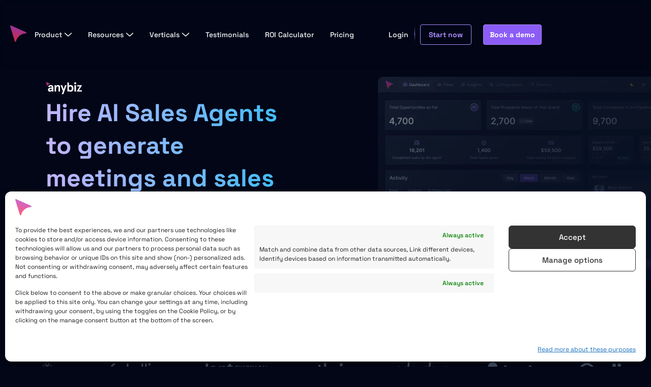

--- FILE ---
content_type: text/html; charset=UTF-8
request_url: https://www.anybiz.io/
body_size: 86884
content:
<!doctype html>
<html lang="en-US" prefix="og: https://ogp.me/ns#">
<head>
	<meta charset="UTF-8">
	<meta name="viewport" content="width=device-width, initial-scale=1">
	<link rel="profile" href="https://gmpg.org/xfn/11">
	
<!-- Search Engine Optimization by Rank Math PRO - https://rankmath.com/ -->
<title>Revolutionize Your Sales with AI SDRs | AnyBiz.io</title>
<link data-rocket-prefetch href="https://cdn.drda.io" rel="dns-prefetch">
<link data-rocket-prefetch href="https://pixel.byspotify.com" rel="dns-prefetch">
<link data-rocket-prefetch href="https://b2bjsstore.s3.us-west-2.amazonaws.com" rel="dns-prefetch">
<link data-rocket-prefetch href="https://www.clarity.ms" rel="dns-prefetch">
<link data-rocket-prefetch href="https://snap.licdn.com" rel="dns-prefetch">
<link data-rocket-prefetch href="https://bat.bing.com" rel="dns-prefetch">
<link data-rocket-prefetch href="https://js.hs-analytics.net" rel="dns-prefetch">
<link data-rocket-prefetch href="https://js.usemessages.com" rel="dns-prefetch">
<link data-rocket-prefetch href="https://js.hubspot.com" rel="dns-prefetch">
<link data-rocket-prefetch href="https://js.hs-banner.com" rel="dns-prefetch">
<link data-rocket-prefetch href="https://www.googletagmanager.com" rel="dns-prefetch">
<link data-rocket-prefetch href="https://cdnjs.cloudflare.com" rel="dns-prefetch">
<link data-rocket-prefetch href="https://cdn.jsdelivr.net" rel="dns-prefetch">
<link data-rocket-prefetch href="https://cdn.firstpromoter.com" rel="dns-prefetch">
<link data-rocket-prefetch href="https://anybiz-wordpress-bucket.s3.amazonaws.com" rel="dns-prefetch">
<link data-rocket-prefetch href="https://googleads.g.doubleclick.net" rel="dns-prefetch">
<link data-rocket-prefetch href="https://universe-static.elfsightcdn.com" rel="dns-prefetch">
<link data-rocket-prefetch href="https://tracker.metricool.com" rel="dns-prefetch">
<link data-rocket-prefetch href="https://js.hs-scripts.com" rel="dns-prefetch">
<link data-rocket-prefetch href="https://static.elfsight.com" rel="dns-prefetch">
<link data-rocket-prefetch href="https://d1pdolzzcphh9x.cloudfront.net" rel="dns-prefetch">
<link data-rocket-prefetch href="https://elfsightcdn.com" rel="dns-prefetch">
<link data-rocket-prefetch href="https://app.hubspot.com" rel="dns-prefetch">
<link crossorigin data-rocket-preload as="font" href="https://www.anybiz.io/wp-content/cache/fonts/1/google-fonts/fonts/s/spacegrotesk/v22/V8mDoQDjQSkFtoMM3T6r8E7mPbF4Cw.woff2" rel="preload">
<meta name="description" content="Transform your business with AnyBiz.io AI sales agents to boost your outbound efforts, B2B outreach, and drive results with AI SDRs."/>
<meta name="robots" content="follow, index, max-snippet:-1, max-video-preview:-1, max-image-preview:large"/>
<link rel="canonical" href="https://www.anybiz.io/" />
<meta property="og:locale" content="en_US" />
<meta property="og:type" content="website" />
<meta property="og:title" content="Revolutionize Your Sales with AI SDRs | AnyBiz.io" />
<meta property="og:description" content="Transform your business with AnyBiz.io AI sales agents to boost your outbound efforts, B2B outreach, and drive results with AI SDRs." />
<meta property="og:url" content="https://www.anybiz.io/" />
<meta property="og:updated_time" content="2026-01-16T15:22:22+00:00" />
<meta property="article:published_time" content="2024-10-07T12:46:45+00:00" />
<meta property="article:modified_time" content="2026-01-16T15:22:22+00:00" />
<meta name="twitter:card" content="summary_large_image" />
<meta name="twitter:title" content="Revolutionize Your Sales with AI SDRs | AnyBiz.io" />
<meta name="twitter:description" content="Transform your business with AnyBiz.io AI sales agents to boost your outbound efforts, B2B outreach, and drive results with AI SDRs." />
<meta name="twitter:label1" content="Written by" />
<meta name="twitter:data1" content="Daniel Shnaider" />
<meta name="twitter:label2" content="Time to read" />
<meta name="twitter:data2" content="Less than a minute" />
<script type="application/ld+json" class="rank-math-schema-pro">{"@context":"https://schema.org","@graph":[{"@type":"Organization","@id":"https://www.anybiz.io/#organization","name":"AnyBiz","logo":{"@type":"ImageObject","@id":"https://www.anybiz.io/#logo","url":"https://anybiz-wordpress-bucket.s3.amazonaws.com/wp-content/uploads/2025/01/22083131/logo-icon-no-bg.webp","contentUrl":"https://anybiz-wordpress-bucket.s3.amazonaws.com/wp-content/uploads/2025/01/22083131/logo-icon-no-bg.webp","inLanguage":"en-US","width":"96","height":"96"}},{"@type":"WebSite","@id":"https://www.anybiz.io/#website","url":"https://www.anybiz.io","publisher":{"@id":"https://www.anybiz.io/#organization"},"inLanguage":"en-US","potentialAction":{"@type":"SearchAction","target":"https://www.anybiz.io/?s={search_term_string}","query-input":"required name=search_term_string"}},{"@type":"ImageObject","@id":"https://anybiz-wordpress-bucket.s3.amazonaws.com/wp-content/uploads/2024/09/16083647/Logo.svg","url":"https://anybiz-wordpress-bucket.s3.amazonaws.com/wp-content/uploads/2024/09/16083647/Logo.svg","width":"200","height":"200","inLanguage":"en-US"},{"@type":"WebPage","@id":"https://www.anybiz.io/#webpage","url":"https://www.anybiz.io/","name":"Revolutionize Your Sales with AI SDRs | AnyBiz.io","datePublished":"2024-10-07T12:46:45+00:00","dateModified":"2026-01-16T15:22:22+00:00","about":{"@id":"https://www.anybiz.io/#organization"},"isPartOf":{"@id":"https://www.anybiz.io/#website"},"primaryImageOfPage":{"@id":"https://anybiz-wordpress-bucket.s3.amazonaws.com/wp-content/uploads/2024/09/16083647/Logo.svg"},"inLanguage":"en-US"},{"@type":"Person","@id":"https://www.anybiz.io/#author","name":"Daniel Shnaider","image":{"@type":"ImageObject","@id":"https://www.anybiz.io/wp-content/uploads/2025/05/daniel-shnaider_avatar-56x55.webp","url":"https://www.anybiz.io/wp-content/uploads/2025/05/daniel-shnaider_avatar-56x55.webp","caption":"Daniel Shnaider","inLanguage":"en-US"},"worksFor":{"@id":"https://www.anybiz.io/#organization"}},{"@type":"Article","headline":"Revolutionize Your Sales with AI SDRs | AnyBiz.io","datePublished":"2024-10-07T12:46:45+00:00","dateModified":"2026-01-16T15:22:22+00:00","author":{"@id":"https://www.anybiz.io/#author","name":"Daniel Shnaider"},"publisher":{"@id":"https://www.anybiz.io/#organization"},"description":"Transform your business with AnyBiz.io AI sales agents to boost your outbound efforts, B2B outreach, and drive results with AI SDRs.","name":"Revolutionize Your Sales with AI SDRs | AnyBiz.io","@id":"https://www.anybiz.io/#richSnippet","isPartOf":{"@id":"https://www.anybiz.io/#webpage"},"image":{"@id":"https://anybiz-wordpress-bucket.s3.amazonaws.com/wp-content/uploads/2024/09/16083647/Logo.svg"},"inLanguage":"en-US","mainEntityOfPage":{"@id":"https://www.anybiz.io/#webpage"}}]}</script>
<!-- /Rank Math WordPress SEO plugin -->

<link rel='dns-prefetch' href='//js.hs-scripts.com' />
<link rel='dns-prefetch' href='//cdnjs.cloudflare.com' />

<link rel='dns-prefetch' href='//cdn.jsdelivr.net' />
<link rel="alternate" type="application/rss+xml" title="AnyBiz &raquo; Feed" href="https://www.anybiz.io/feed/" />
<link rel="alternate" type="application/rss+xml" title="AnyBiz &raquo; Comments Feed" href="https://www.anybiz.io/comments/feed/" />
<link rel="alternate" title="oEmbed (JSON)" type="application/json+oembed" href="https://www.anybiz.io/wp-json/oembed/1.0/embed?url=https%3A%2F%2Fwww.anybiz.io%2F" />
<link rel="alternate" title="oEmbed (XML)" type="text/xml+oembed" href="https://www.anybiz.io/wp-json/oembed/1.0/embed?url=https%3A%2F%2Fwww.anybiz.io%2F&#038;format=xml" />
<style id='wp-img-auto-sizes-contain-inline-css'>
img:is([sizes=auto i],[sizes^="auto," i]){contain-intrinsic-size:3000px 1500px}
/*# sourceURL=wp-img-auto-sizes-contain-inline-css */
</style>
<link rel='stylesheet' id='dce-animations-css' href='https://www.anybiz.io/wp-content/plugins/dynamic-content-for-elementor/assets/css/animations.css?ver=3.3.1' media='all' />
<style id='wp-emoji-styles-inline-css'>

	img.wp-smiley, img.emoji {
		display: inline !important;
		border: none !important;
		box-shadow: none !important;
		height: 1em !important;
		width: 1em !important;
		margin: 0 0.07em !important;
		vertical-align: -0.1em !important;
		background: none !important;
		padding: 0 !important;
	}
/*# sourceURL=wp-emoji-styles-inline-css */
</style>
<link rel='stylesheet' id='popup-builder-block-global-css' href='https://www.anybiz.io/wp-content/plugins/popup-builder-block/build/popup/global.css?ver=2.1.5' media='all' />
<link rel='stylesheet' id='cmplz-general-css' href='https://www.anybiz.io/wp-content/plugins/complianz-gdpr-premium/assets/css/cookieblocker.min.css?ver=1760947087' media='all' />
<link rel='stylesheet' id='gutenkit-third-party-editor-compatibility-css' href='https://www.anybiz.io/wp-content/plugins/popup-builder-block/build/compatibility/frontend.css?ver=3d448a7df93bfa355643' media='all' />
<link rel='stylesheet' id='hello-elementor-css' href='https://www.anybiz.io/wp-content/themes/hello-elementor/style.min.css?ver=3.4.2' media='all' />
<link rel='stylesheet' id='hello-elementor-theme-style-css' href='https://www.anybiz.io/wp-content/themes/hello-elementor/theme.min.css?ver=3.4.2' media='all' />
<link rel='stylesheet' id='hello-elementor-header-footer-css' href='https://www.anybiz.io/wp-content/themes/hello-elementor/header-footer.min.css?ver=3.4.2' media='all' />
<link rel='stylesheet' id='elementor-frontend-css' href='https://www.anybiz.io/wp-content/plugins/elementor/assets/css/frontend.min.css?ver=3.32.5' media='all' />
<style id='elementor-frontend-inline-css'>
@-webkit-keyframes ha_fadeIn{0%{opacity:0}to{opacity:1}}@keyframes ha_fadeIn{0%{opacity:0}to{opacity:1}}@-webkit-keyframes ha_zoomIn{0%{opacity:0;-webkit-transform:scale3d(.3,.3,.3);transform:scale3d(.3,.3,.3)}50%{opacity:1}}@keyframes ha_zoomIn{0%{opacity:0;-webkit-transform:scale3d(.3,.3,.3);transform:scale3d(.3,.3,.3)}50%{opacity:1}}@-webkit-keyframes ha_rollIn{0%{opacity:0;-webkit-transform:translate3d(-100%,0,0) rotate3d(0,0,1,-120deg);transform:translate3d(-100%,0,0) rotate3d(0,0,1,-120deg)}to{opacity:1}}@keyframes ha_rollIn{0%{opacity:0;-webkit-transform:translate3d(-100%,0,0) rotate3d(0,0,1,-120deg);transform:translate3d(-100%,0,0) rotate3d(0,0,1,-120deg)}to{opacity:1}}@-webkit-keyframes ha_bounce{0%,20%,53%,to{-webkit-animation-timing-function:cubic-bezier(.215,.61,.355,1);animation-timing-function:cubic-bezier(.215,.61,.355,1)}40%,43%{-webkit-transform:translate3d(0,-30px,0) scaleY(1.1);transform:translate3d(0,-30px,0) scaleY(1.1);-webkit-animation-timing-function:cubic-bezier(.755,.05,.855,.06);animation-timing-function:cubic-bezier(.755,.05,.855,.06)}70%{-webkit-transform:translate3d(0,-15px,0) scaleY(1.05);transform:translate3d(0,-15px,0) scaleY(1.05);-webkit-animation-timing-function:cubic-bezier(.755,.05,.855,.06);animation-timing-function:cubic-bezier(.755,.05,.855,.06)}80%{-webkit-transition-timing-function:cubic-bezier(.215,.61,.355,1);transition-timing-function:cubic-bezier(.215,.61,.355,1);-webkit-transform:translate3d(0,0,0) scaleY(.95);transform:translate3d(0,0,0) scaleY(.95)}90%{-webkit-transform:translate3d(0,-4px,0) scaleY(1.02);transform:translate3d(0,-4px,0) scaleY(1.02)}}@keyframes ha_bounce{0%,20%,53%,to{-webkit-animation-timing-function:cubic-bezier(.215,.61,.355,1);animation-timing-function:cubic-bezier(.215,.61,.355,1)}40%,43%{-webkit-transform:translate3d(0,-30px,0) scaleY(1.1);transform:translate3d(0,-30px,0) scaleY(1.1);-webkit-animation-timing-function:cubic-bezier(.755,.05,.855,.06);animation-timing-function:cubic-bezier(.755,.05,.855,.06)}70%{-webkit-transform:translate3d(0,-15px,0) scaleY(1.05);transform:translate3d(0,-15px,0) scaleY(1.05);-webkit-animation-timing-function:cubic-bezier(.755,.05,.855,.06);animation-timing-function:cubic-bezier(.755,.05,.855,.06)}80%{-webkit-transition-timing-function:cubic-bezier(.215,.61,.355,1);transition-timing-function:cubic-bezier(.215,.61,.355,1);-webkit-transform:translate3d(0,0,0) scaleY(.95);transform:translate3d(0,0,0) scaleY(.95)}90%{-webkit-transform:translate3d(0,-4px,0) scaleY(1.02);transform:translate3d(0,-4px,0) scaleY(1.02)}}@-webkit-keyframes ha_bounceIn{0%,20%,40%,60%,80%,to{-webkit-animation-timing-function:cubic-bezier(.215,.61,.355,1);animation-timing-function:cubic-bezier(.215,.61,.355,1)}0%{opacity:0;-webkit-transform:scale3d(.3,.3,.3);transform:scale3d(.3,.3,.3)}20%{-webkit-transform:scale3d(1.1,1.1,1.1);transform:scale3d(1.1,1.1,1.1)}40%{-webkit-transform:scale3d(.9,.9,.9);transform:scale3d(.9,.9,.9)}60%{opacity:1;-webkit-transform:scale3d(1.03,1.03,1.03);transform:scale3d(1.03,1.03,1.03)}80%{-webkit-transform:scale3d(.97,.97,.97);transform:scale3d(.97,.97,.97)}to{opacity:1}}@keyframes ha_bounceIn{0%,20%,40%,60%,80%,to{-webkit-animation-timing-function:cubic-bezier(.215,.61,.355,1);animation-timing-function:cubic-bezier(.215,.61,.355,1)}0%{opacity:0;-webkit-transform:scale3d(.3,.3,.3);transform:scale3d(.3,.3,.3)}20%{-webkit-transform:scale3d(1.1,1.1,1.1);transform:scale3d(1.1,1.1,1.1)}40%{-webkit-transform:scale3d(.9,.9,.9);transform:scale3d(.9,.9,.9)}60%{opacity:1;-webkit-transform:scale3d(1.03,1.03,1.03);transform:scale3d(1.03,1.03,1.03)}80%{-webkit-transform:scale3d(.97,.97,.97);transform:scale3d(.97,.97,.97)}to{opacity:1}}@-webkit-keyframes ha_flipInX{0%{opacity:0;-webkit-transform:perspective(400px) rotate3d(1,0,0,90deg);transform:perspective(400px) rotate3d(1,0,0,90deg);-webkit-animation-timing-function:ease-in;animation-timing-function:ease-in}40%{-webkit-transform:perspective(400px) rotate3d(1,0,0,-20deg);transform:perspective(400px) rotate3d(1,0,0,-20deg);-webkit-animation-timing-function:ease-in;animation-timing-function:ease-in}60%{opacity:1;-webkit-transform:perspective(400px) rotate3d(1,0,0,10deg);transform:perspective(400px) rotate3d(1,0,0,10deg)}80%{-webkit-transform:perspective(400px) rotate3d(1,0,0,-5deg);transform:perspective(400px) rotate3d(1,0,0,-5deg)}}@keyframes ha_flipInX{0%{opacity:0;-webkit-transform:perspective(400px) rotate3d(1,0,0,90deg);transform:perspective(400px) rotate3d(1,0,0,90deg);-webkit-animation-timing-function:ease-in;animation-timing-function:ease-in}40%{-webkit-transform:perspective(400px) rotate3d(1,0,0,-20deg);transform:perspective(400px) rotate3d(1,0,0,-20deg);-webkit-animation-timing-function:ease-in;animation-timing-function:ease-in}60%{opacity:1;-webkit-transform:perspective(400px) rotate3d(1,0,0,10deg);transform:perspective(400px) rotate3d(1,0,0,10deg)}80%{-webkit-transform:perspective(400px) rotate3d(1,0,0,-5deg);transform:perspective(400px) rotate3d(1,0,0,-5deg)}}@-webkit-keyframes ha_flipInY{0%{opacity:0;-webkit-transform:perspective(400px) rotate3d(0,1,0,90deg);transform:perspective(400px) rotate3d(0,1,0,90deg);-webkit-animation-timing-function:ease-in;animation-timing-function:ease-in}40%{-webkit-transform:perspective(400px) rotate3d(0,1,0,-20deg);transform:perspective(400px) rotate3d(0,1,0,-20deg);-webkit-animation-timing-function:ease-in;animation-timing-function:ease-in}60%{opacity:1;-webkit-transform:perspective(400px) rotate3d(0,1,0,10deg);transform:perspective(400px) rotate3d(0,1,0,10deg)}80%{-webkit-transform:perspective(400px) rotate3d(0,1,0,-5deg);transform:perspective(400px) rotate3d(0,1,0,-5deg)}}@keyframes ha_flipInY{0%{opacity:0;-webkit-transform:perspective(400px) rotate3d(0,1,0,90deg);transform:perspective(400px) rotate3d(0,1,0,90deg);-webkit-animation-timing-function:ease-in;animation-timing-function:ease-in}40%{-webkit-transform:perspective(400px) rotate3d(0,1,0,-20deg);transform:perspective(400px) rotate3d(0,1,0,-20deg);-webkit-animation-timing-function:ease-in;animation-timing-function:ease-in}60%{opacity:1;-webkit-transform:perspective(400px) rotate3d(0,1,0,10deg);transform:perspective(400px) rotate3d(0,1,0,10deg)}80%{-webkit-transform:perspective(400px) rotate3d(0,1,0,-5deg);transform:perspective(400px) rotate3d(0,1,0,-5deg)}}@-webkit-keyframes ha_swing{20%{-webkit-transform:rotate3d(0,0,1,15deg);transform:rotate3d(0,0,1,15deg)}40%{-webkit-transform:rotate3d(0,0,1,-10deg);transform:rotate3d(0,0,1,-10deg)}60%{-webkit-transform:rotate3d(0,0,1,5deg);transform:rotate3d(0,0,1,5deg)}80%{-webkit-transform:rotate3d(0,0,1,-5deg);transform:rotate3d(0,0,1,-5deg)}}@keyframes ha_swing{20%{-webkit-transform:rotate3d(0,0,1,15deg);transform:rotate3d(0,0,1,15deg)}40%{-webkit-transform:rotate3d(0,0,1,-10deg);transform:rotate3d(0,0,1,-10deg)}60%{-webkit-transform:rotate3d(0,0,1,5deg);transform:rotate3d(0,0,1,5deg)}80%{-webkit-transform:rotate3d(0,0,1,-5deg);transform:rotate3d(0,0,1,-5deg)}}@-webkit-keyframes ha_slideInDown{0%{visibility:visible;-webkit-transform:translate3d(0,-100%,0);transform:translate3d(0,-100%,0)}}@keyframes ha_slideInDown{0%{visibility:visible;-webkit-transform:translate3d(0,-100%,0);transform:translate3d(0,-100%,0)}}@-webkit-keyframes ha_slideInUp{0%{visibility:visible;-webkit-transform:translate3d(0,100%,0);transform:translate3d(0,100%,0)}}@keyframes ha_slideInUp{0%{visibility:visible;-webkit-transform:translate3d(0,100%,0);transform:translate3d(0,100%,0)}}@-webkit-keyframes ha_slideInLeft{0%{visibility:visible;-webkit-transform:translate3d(-100%,0,0);transform:translate3d(-100%,0,0)}}@keyframes ha_slideInLeft{0%{visibility:visible;-webkit-transform:translate3d(-100%,0,0);transform:translate3d(-100%,0,0)}}@-webkit-keyframes ha_slideInRight{0%{visibility:visible;-webkit-transform:translate3d(100%,0,0);transform:translate3d(100%,0,0)}}@keyframes ha_slideInRight{0%{visibility:visible;-webkit-transform:translate3d(100%,0,0);transform:translate3d(100%,0,0)}}.ha_fadeIn{-webkit-animation-name:ha_fadeIn;animation-name:ha_fadeIn}.ha_zoomIn{-webkit-animation-name:ha_zoomIn;animation-name:ha_zoomIn}.ha_rollIn{-webkit-animation-name:ha_rollIn;animation-name:ha_rollIn}.ha_bounce{-webkit-transform-origin:center bottom;-ms-transform-origin:center bottom;transform-origin:center bottom;-webkit-animation-name:ha_bounce;animation-name:ha_bounce}.ha_bounceIn{-webkit-animation-name:ha_bounceIn;animation-name:ha_bounceIn;-webkit-animation-duration:.75s;-webkit-animation-duration:calc(var(--animate-duration)*.75);animation-duration:.75s;animation-duration:calc(var(--animate-duration)*.75)}.ha_flipInX,.ha_flipInY{-webkit-animation-name:ha_flipInX;animation-name:ha_flipInX;-webkit-backface-visibility:visible!important;backface-visibility:visible!important}.ha_flipInY{-webkit-animation-name:ha_flipInY;animation-name:ha_flipInY}.ha_swing{-webkit-transform-origin:top center;-ms-transform-origin:top center;transform-origin:top center;-webkit-animation-name:ha_swing;animation-name:ha_swing}.ha_slideInDown{-webkit-animation-name:ha_slideInDown;animation-name:ha_slideInDown}.ha_slideInUp{-webkit-animation-name:ha_slideInUp;animation-name:ha_slideInUp}.ha_slideInLeft{-webkit-animation-name:ha_slideInLeft;animation-name:ha_slideInLeft}.ha_slideInRight{-webkit-animation-name:ha_slideInRight;animation-name:ha_slideInRight}.ha-css-transform-yes{-webkit-transition-duration:var(--ha-tfx-transition-duration, .2s);transition-duration:var(--ha-tfx-transition-duration, .2s);-webkit-transition-property:-webkit-transform;transition-property:transform;transition-property:transform,-webkit-transform;-webkit-transform:translate(var(--ha-tfx-translate-x, 0),var(--ha-tfx-translate-y, 0)) scale(var(--ha-tfx-scale-x, 1),var(--ha-tfx-scale-y, 1)) skew(var(--ha-tfx-skew-x, 0),var(--ha-tfx-skew-y, 0)) rotateX(var(--ha-tfx-rotate-x, 0)) rotateY(var(--ha-tfx-rotate-y, 0)) rotateZ(var(--ha-tfx-rotate-z, 0));transform:translate(var(--ha-tfx-translate-x, 0),var(--ha-tfx-translate-y, 0)) scale(var(--ha-tfx-scale-x, 1),var(--ha-tfx-scale-y, 1)) skew(var(--ha-tfx-skew-x, 0),var(--ha-tfx-skew-y, 0)) rotateX(var(--ha-tfx-rotate-x, 0)) rotateY(var(--ha-tfx-rotate-y, 0)) rotateZ(var(--ha-tfx-rotate-z, 0))}.ha-css-transform-yes:hover{-webkit-transform:translate(var(--ha-tfx-translate-x-hover, var(--ha-tfx-translate-x, 0)),var(--ha-tfx-translate-y-hover, var(--ha-tfx-translate-y, 0))) scale(var(--ha-tfx-scale-x-hover, var(--ha-tfx-scale-x, 1)),var(--ha-tfx-scale-y-hover, var(--ha-tfx-scale-y, 1))) skew(var(--ha-tfx-skew-x-hover, var(--ha-tfx-skew-x, 0)),var(--ha-tfx-skew-y-hover, var(--ha-tfx-skew-y, 0))) rotateX(var(--ha-tfx-rotate-x-hover, var(--ha-tfx-rotate-x, 0))) rotateY(var(--ha-tfx-rotate-y-hover, var(--ha-tfx-rotate-y, 0))) rotateZ(var(--ha-tfx-rotate-z-hover, var(--ha-tfx-rotate-z, 0)));transform:translate(var(--ha-tfx-translate-x-hover, var(--ha-tfx-translate-x, 0)),var(--ha-tfx-translate-y-hover, var(--ha-tfx-translate-y, 0))) scale(var(--ha-tfx-scale-x-hover, var(--ha-tfx-scale-x, 1)),var(--ha-tfx-scale-y-hover, var(--ha-tfx-scale-y, 1))) skew(var(--ha-tfx-skew-x-hover, var(--ha-tfx-skew-x, 0)),var(--ha-tfx-skew-y-hover, var(--ha-tfx-skew-y, 0))) rotateX(var(--ha-tfx-rotate-x-hover, var(--ha-tfx-rotate-x, 0))) rotateY(var(--ha-tfx-rotate-y-hover, var(--ha-tfx-rotate-y, 0))) rotateZ(var(--ha-tfx-rotate-z-hover, var(--ha-tfx-rotate-z, 0)))}.happy-addon>.elementor-widget-container{word-wrap:break-word;overflow-wrap:break-word}.happy-addon>.elementor-widget-container,.happy-addon>.elementor-widget-container *{-webkit-box-sizing:border-box;box-sizing:border-box}.happy-addon:not(:has(.elementor-widget-container)),.happy-addon:not(:has(.elementor-widget-container)) *{-webkit-box-sizing:border-box;box-sizing:border-box;word-wrap:break-word;overflow-wrap:break-word}.happy-addon p:empty{display:none}.happy-addon .elementor-inline-editing{min-height:auto!important}.happy-addon-pro img{max-width:100%;height:auto;-o-object-fit:cover;object-fit:cover}.ha-screen-reader-text{position:absolute;overflow:hidden;clip:rect(1px,1px,1px,1px);margin:-1px;padding:0;width:1px;height:1px;border:0;word-wrap:normal!important;-webkit-clip-path:inset(50%);clip-path:inset(50%)}.ha-has-bg-overlay>.elementor-widget-container{position:relative;z-index:1}.ha-has-bg-overlay>.elementor-widget-container:before{position:absolute;top:0;left:0;z-index:-1;width:100%;height:100%;content:""}.ha-has-bg-overlay:not(:has(.elementor-widget-container)){position:relative;z-index:1}.ha-has-bg-overlay:not(:has(.elementor-widget-container)):before{position:absolute;top:0;left:0;z-index:-1;width:100%;height:100%;content:""}.ha-popup--is-enabled .ha-js-popup,.ha-popup--is-enabled .ha-js-popup img{cursor:-webkit-zoom-in!important;cursor:zoom-in!important}.mfp-wrap .mfp-arrow,.mfp-wrap .mfp-close{background-color:transparent}.mfp-wrap .mfp-arrow:focus,.mfp-wrap .mfp-close:focus{outline-width:thin}.ha-advanced-tooltip-enable{position:relative;cursor:pointer;--ha-tooltip-arrow-color:black;--ha-tooltip-arrow-distance:0}.ha-advanced-tooltip-enable .ha-advanced-tooltip-content{position:absolute;z-index:999;display:none;padding:5px 0;width:120px;height:auto;border-radius:6px;background-color:#000;color:#fff;text-align:center;opacity:0}.ha-advanced-tooltip-enable .ha-advanced-tooltip-content::after{position:absolute;border-width:5px;border-style:solid;content:""}.ha-advanced-tooltip-enable .ha-advanced-tooltip-content.no-arrow::after{visibility:hidden}.ha-advanced-tooltip-enable .ha-advanced-tooltip-content.show{display:inline-block;opacity:1}.ha-advanced-tooltip-enable.ha-advanced-tooltip-top .ha-advanced-tooltip-content,body[data-elementor-device-mode=tablet] .ha-advanced-tooltip-enable.ha-advanced-tooltip-tablet-top .ha-advanced-tooltip-content{top:unset;right:0;bottom:calc(101% + var(--ha-tooltip-arrow-distance));left:0;margin:0 auto}.ha-advanced-tooltip-enable.ha-advanced-tooltip-top .ha-advanced-tooltip-content::after,body[data-elementor-device-mode=tablet] .ha-advanced-tooltip-enable.ha-advanced-tooltip-tablet-top .ha-advanced-tooltip-content::after{top:100%;right:unset;bottom:unset;left:50%;border-color:var(--ha-tooltip-arrow-color) transparent transparent transparent;-webkit-transform:translateX(-50%);-ms-transform:translateX(-50%);transform:translateX(-50%)}.ha-advanced-tooltip-enable.ha-advanced-tooltip-bottom .ha-advanced-tooltip-content,body[data-elementor-device-mode=tablet] .ha-advanced-tooltip-enable.ha-advanced-tooltip-tablet-bottom .ha-advanced-tooltip-content{top:calc(101% + var(--ha-tooltip-arrow-distance));right:0;bottom:unset;left:0;margin:0 auto}.ha-advanced-tooltip-enable.ha-advanced-tooltip-bottom .ha-advanced-tooltip-content::after,body[data-elementor-device-mode=tablet] .ha-advanced-tooltip-enable.ha-advanced-tooltip-tablet-bottom .ha-advanced-tooltip-content::after{top:unset;right:unset;bottom:100%;left:50%;border-color:transparent transparent var(--ha-tooltip-arrow-color) transparent;-webkit-transform:translateX(-50%);-ms-transform:translateX(-50%);transform:translateX(-50%)}.ha-advanced-tooltip-enable.ha-advanced-tooltip-left .ha-advanced-tooltip-content,body[data-elementor-device-mode=tablet] .ha-advanced-tooltip-enable.ha-advanced-tooltip-tablet-left .ha-advanced-tooltip-content{top:50%;right:calc(101% + var(--ha-tooltip-arrow-distance));bottom:unset;left:unset;-webkit-transform:translateY(-50%);-ms-transform:translateY(-50%);transform:translateY(-50%)}.ha-advanced-tooltip-enable.ha-advanced-tooltip-left .ha-advanced-tooltip-content::after,body[data-elementor-device-mode=tablet] .ha-advanced-tooltip-enable.ha-advanced-tooltip-tablet-left .ha-advanced-tooltip-content::after{top:50%;right:unset;bottom:unset;left:100%;border-color:transparent transparent transparent var(--ha-tooltip-arrow-color);-webkit-transform:translateY(-50%);-ms-transform:translateY(-50%);transform:translateY(-50%)}.ha-advanced-tooltip-enable.ha-advanced-tooltip-right .ha-advanced-tooltip-content,body[data-elementor-device-mode=tablet] .ha-advanced-tooltip-enable.ha-advanced-tooltip-tablet-right .ha-advanced-tooltip-content{top:50%;right:unset;bottom:unset;left:calc(101% + var(--ha-tooltip-arrow-distance));-webkit-transform:translateY(-50%);-ms-transform:translateY(-50%);transform:translateY(-50%)}.ha-advanced-tooltip-enable.ha-advanced-tooltip-right .ha-advanced-tooltip-content::after,body[data-elementor-device-mode=tablet] .ha-advanced-tooltip-enable.ha-advanced-tooltip-tablet-right .ha-advanced-tooltip-content::after{top:50%;right:100%;bottom:unset;left:unset;border-color:transparent var(--ha-tooltip-arrow-color) transparent transparent;-webkit-transform:translateY(-50%);-ms-transform:translateY(-50%);transform:translateY(-50%)}body[data-elementor-device-mode=mobile] .ha-advanced-tooltip-enable.ha-advanced-tooltip-mobile-top .ha-advanced-tooltip-content{top:unset;right:0;bottom:calc(101% + var(--ha-tooltip-arrow-distance));left:0;margin:0 auto}body[data-elementor-device-mode=mobile] .ha-advanced-tooltip-enable.ha-advanced-tooltip-mobile-top .ha-advanced-tooltip-content::after{top:100%;right:unset;bottom:unset;left:50%;border-color:var(--ha-tooltip-arrow-color) transparent transparent transparent;-webkit-transform:translateX(-50%);-ms-transform:translateX(-50%);transform:translateX(-50%)}body[data-elementor-device-mode=mobile] .ha-advanced-tooltip-enable.ha-advanced-tooltip-mobile-bottom .ha-advanced-tooltip-content{top:calc(101% + var(--ha-tooltip-arrow-distance));right:0;bottom:unset;left:0;margin:0 auto}body[data-elementor-device-mode=mobile] .ha-advanced-tooltip-enable.ha-advanced-tooltip-mobile-bottom .ha-advanced-tooltip-content::after{top:unset;right:unset;bottom:100%;left:50%;border-color:transparent transparent var(--ha-tooltip-arrow-color) transparent;-webkit-transform:translateX(-50%);-ms-transform:translateX(-50%);transform:translateX(-50%)}body[data-elementor-device-mode=mobile] .ha-advanced-tooltip-enable.ha-advanced-tooltip-mobile-left .ha-advanced-tooltip-content{top:50%;right:calc(101% + var(--ha-tooltip-arrow-distance));bottom:unset;left:unset;-webkit-transform:translateY(-50%);-ms-transform:translateY(-50%);transform:translateY(-50%)}body[data-elementor-device-mode=mobile] .ha-advanced-tooltip-enable.ha-advanced-tooltip-mobile-left .ha-advanced-tooltip-content::after{top:50%;right:unset;bottom:unset;left:100%;border-color:transparent transparent transparent var(--ha-tooltip-arrow-color);-webkit-transform:translateY(-50%);-ms-transform:translateY(-50%);transform:translateY(-50%)}body[data-elementor-device-mode=mobile] .ha-advanced-tooltip-enable.ha-advanced-tooltip-mobile-right .ha-advanced-tooltip-content{top:50%;right:unset;bottom:unset;left:calc(101% + var(--ha-tooltip-arrow-distance));-webkit-transform:translateY(-50%);-ms-transform:translateY(-50%);transform:translateY(-50%)}body[data-elementor-device-mode=mobile] .ha-advanced-tooltip-enable.ha-advanced-tooltip-mobile-right .ha-advanced-tooltip-content::after{top:50%;right:100%;bottom:unset;left:unset;border-color:transparent var(--ha-tooltip-arrow-color) transparent transparent;-webkit-transform:translateY(-50%);-ms-transform:translateY(-50%);transform:translateY(-50%)}body.elementor-editor-active .happy-addon.ha-gravityforms .gform_wrapper{display:block!important}.ha-scroll-to-top-wrap.ha-scroll-to-top-hide{display:none}.ha-scroll-to-top-wrap.edit-mode,.ha-scroll-to-top-wrap.single-page-off{display:none!important}.ha-scroll-to-top-button{position:fixed;right:15px;bottom:15px;z-index:9999;display:-webkit-box;display:-webkit-flex;display:-ms-flexbox;display:flex;-webkit-box-align:center;-webkit-align-items:center;align-items:center;-ms-flex-align:center;-webkit-box-pack:center;-ms-flex-pack:center;-webkit-justify-content:center;justify-content:center;width:50px;height:50px;border-radius:50px;background-color:#5636d1;color:#fff;text-align:center;opacity:1;cursor:pointer;-webkit-transition:all .3s;transition:all .3s}.ha-scroll-to-top-button i{color:#fff;font-size:16px}.ha-scroll-to-top-button:hover{background-color:#e2498a}
/*# sourceURL=elementor-frontend-inline-css */
</style>
<link rel='stylesheet' id='elementor-post-6-css' href='https://www.anybiz.io/wp-content/uploads/elementor/css/post-6.css?ver=1765295086' media='all' />
<link rel='stylesheet' id='widget-loop-common-css' href='https://www.anybiz.io/wp-content/plugins/elementor-pro/assets/css/widget-loop-common.min.css?ver=3.32.2' media='all' />
<link rel='stylesheet' id='widget-loop-grid-css' href='https://www.anybiz.io/wp-content/plugins/elementor-pro/assets/css/widget-loop-grid.min.css?ver=3.32.2' media='all' />
<link rel='stylesheet' id='widget-image-css' href='https://www.anybiz.io/wp-content/plugins/elementor/assets/css/widget-image.min.css?ver=3.32.5' media='all' />
<link rel='stylesheet' id='widget-heading-css' href='https://www.anybiz.io/wp-content/plugins/elementor/assets/css/widget-heading.min.css?ver=3.32.5' media='all' />
<link rel='stylesheet' id='widget-mega-menu-css' href='https://www.anybiz.io/wp-content/plugins/elementor-pro/assets/css/widget-mega-menu.min.css?ver=3.32.2' media='all' />
<link rel='stylesheet' id='dashicons-css' href='https://www.anybiz.io/wp-includes/css/dashicons.min.css?ver=6.9' media='all' />
<link rel='stylesheet' id='swiper-css' href='https://www.anybiz.io/wp-content/plugins/elementor/assets/lib/swiper/v8/css/swiper.min.css?ver=8.4.5' media='all' />
<link rel='stylesheet' id='e-swiper-css' href='https://www.anybiz.io/wp-content/plugins/elementor/assets/css/conditionals/e-swiper.min.css?ver=3.32.5' media='all' />
<link rel='stylesheet' id='widget-image-carousel-css' href='https://www.anybiz.io/wp-content/plugins/elementor/assets/css/widget-image-carousel.min.css?ver=3.32.5' media='all' />
<link rel='stylesheet' id='elementor-post-10323-css' href='https://www.anybiz.io/wp-content/cache/background-css/1/www.anybiz.io/wp-content/uploads/elementor/css/post-10323.css?ver=1768576945&wpr_t=1769604652' media='all' />
<link rel='stylesheet' id='elementor-post-15808-css' href='https://www.anybiz.io/wp-content/cache/background-css/1/www.anybiz.io/wp-content/uploads/elementor/css/post-15808.css?ver=1768577097&wpr_t=1769604652' media='all' />
<link rel='stylesheet' id='happy-icons-css' href='https://www.anybiz.io/wp-content/plugins/happy-elementor-addons/assets/fonts/style.min.css?ver=3.20.1' media='all' />
<link rel='stylesheet' id='font-awesome-css' href='https://www.anybiz.io/wp-content/plugins/elementor/assets/lib/font-awesome/css/font-awesome.min.css?ver=4.7.0' media='all' />
<link rel='stylesheet' id='ekit-widget-styles-css' href='https://www.anybiz.io/wp-content/cache/background-css/1/www.anybiz.io/wp-content/plugins/elementskit-lite/widgets/init/assets/css/widget-styles.css?ver=3.7.4&wpr_t=1769604652' media='all' />
<link rel='stylesheet' id='ekit-responsive-css' href='https://www.anybiz.io/wp-content/plugins/elementskit-lite/widgets/init/assets/css/responsive.css?ver=3.7.4' media='all' />
<link rel="stylesheet" href="https://www.anybiz.io/wp-content/cache/fonts/1/google-fonts/css/0/8/8/41499d3fe9e54b61cf7b8b246fcbc.css" data-wpr-hosted-gf-parameters="family=Space+Grotesk%3Awght%40300..700&display=swap&ver=6.9"/>
<link rel='stylesheet' id='bootstrap-css' href='//cdnjs.cloudflare.com/ajax/libs/bootstrap/5.3.8/css/bootstrap.min.css?ver=6.9' media='all' />
<link rel='stylesheet' id='slick-carousel-css' href='//cdn.jsdelivr.net/npm/slick-carousel@1.8.1/slick/slick.css?ver=6.9' media='all' />
<link rel='stylesheet' id='parent-style-css' href='https://www.anybiz.io/wp-content/themes/hello-elementor/style.css?ver=6.9' media='all' />
<link rel='stylesheet' id='child-style-css' href='https://www.anybiz.io/wp-content/cache/background-css/1/www.anybiz.io/wp-content/themes/HelloElementorChild/style.css?ver=1769604651&wpr_t=1769604652' media='all' />
<link rel='stylesheet' id='slick-css-css' href='//cdnjs.cloudflare.com/ajax/libs/slick-carousel/1.9.0/slick-theme.css?ver=6.9' media='all' />
<link rel='stylesheet' id='elementor-gf-local-spacegrotesk-css' href='https://www.anybiz.io/wp-content/uploads/elementor/google-fonts/css/spacegrotesk.css?ver=1756895365' media='all' />
<script src="https://www.anybiz.io/wp-content/plugins/complianz-gdpr-premium/pro/tcf-stub/build/index.js?ver=1760947087" id="cmplz-tcf-stub-js"></script>
<script src="https://www.anybiz.io/wp-includes/js/jquery/jquery.min.js?ver=3.7.1" id="jquery-core-js"></script>
<script src="https://www.anybiz.io/wp-includes/js/jquery/jquery-migrate.min.js?ver=3.4.1" id="jquery-migrate-js"></script>
<script id="cmplz-tcf-js-extra">
var cmplz_tcf = {"cmp_url":"https://www.anybiz.io/wp-content/uploads/complianz/","retention_string":"Retention in days","undeclared_string":"Not declared","isServiceSpecific":"1","excludedVendors":{"15":15,"66":66,"119":119,"139":139,"141":141,"174":174,"192":192,"262":262,"375":375,"377":377,"387":387,"427":427,"435":435,"512":512,"527":527,"569":569,"581":581,"587":587,"626":626,"644":644,"667":667,"713":713,"733":733,"736":736,"748":748,"776":776,"806":806,"822":822,"830":830,"836":836,"856":856,"879":879,"882":882,"888":888,"909":909,"970":970,"986":986,"1015":1015,"1018":1018,"1022":1022,"1039":1039,"1078":1078,"1079":1079,"1094":1094,"1149":1149,"1156":1156,"1167":1167,"1173":1173,"1199":1199,"1211":1211,"1216":1216,"1252":1252,"1263":1263,"1298":1298,"1305":1305,"1342":1342,"1343":1343,"1355":1355,"1365":1365,"1366":1366,"1368":1368,"1371":1371,"1373":1373,"1391":1391,"1405":1405,"1418":1418,"1423":1423,"1425":1425,"1440":1440,"1442":1442,"1482":1482,"1492":1492,"1496":1496,"1503":1503,"1508":1508,"1509":1509,"1510":1510,"1519":1519},"purposes":[1,2,3,4,5,6,7,8,9,10,11],"specialPurposes":[1,2,3],"features":[1,2,3],"specialFeatures":[],"publisherCountryCode":"IL","lspact":"N","ccpa_applies":"","ac_mode":"","debug":"","prefix":"cmplz_"};
//# sourceURL=cmplz-tcf-js-extra
</script>
<script defer src="https://www.anybiz.io/wp-content/plugins/complianz-gdpr-premium/pro/tcf/build/index.js?ver=19bc4da4da0039b340b0" id="cmplz-tcf-js"></script>
<script src="https://www.anybiz.io/wp-content/plugins/happy-elementor-addons/assets/vendor/dom-purify/purify.min.js?ver=3.1.6" id="dom-purify-js"></script>
<link rel="https://api.w.org/" href="https://www.anybiz.io/wp-json/" /><link rel="alternate" title="JSON" type="application/json" href="https://www.anybiz.io/wp-json/wp/v2/pages/10323" /><link rel="EditURI" type="application/rsd+xml" title="RSD" href="https://www.anybiz.io/xmlrpc.php?rsd" />
<meta name="generator" content="WordPress 6.9" />
<link rel='shortlink' href='https://www.anybiz.io/' />
<!-- Google tag (gtag.js) -->
<script async src="https://www.googletagmanager.com/gtag/js?id=AW-16729888894">
</script>
<script>
  window.dataLayer = window.dataLayer || [];
  function gtag(){dataLayer.push(arguments);}
  gtag('js', new Date());

  gtag('config', 'AW-16729888894');
</script>

<!-- Start VWO Async SmartCode -->
<link rel="preconnect" href="https://dev.visualwebsiteoptimizer.com" />
<script type='text/javascript' id='vwoCode'>
window._vwo_code || (function() {
var account_id=1050922,
version=2.1,
settings_tolerance=2000,
hide_element='body',
hide_element_style = 'opacity:0 !important;filter:alpha(opacity=0) !important;background:none !important;transition:none !important;',
/* DO NOT EDIT BELOW THIS LINE */
f=false,w=window,d=document,v=d.querySelector('#vwoCode'),cK='_vwo_'+account_id+'_settings',cc={};try{var c=JSON.parse(localStorage.getItem('_vwo_'+account_id+'_config'));cc=c&&typeof c==='object'?c:{}}catch(e){}var stT=cc.stT==='session'?w.sessionStorage:w.localStorage;code={nonce:v&&v.nonce,use_existing_jquery:function(){return typeof use_existing_jquery!=='undefined'?use_existing_jquery:undefined},library_tolerance:function(){return typeof library_tolerance!=='undefined'?library_tolerance:undefined},settings_tolerance:function(){return cc.sT||settings_tolerance},hide_element_style:function(){return'{'+(cc.hES||hide_element_style)+'}'},hide_element:function(){if(performance.getEntriesByName('first-contentful-paint')[0]){return''}return typeof cc.hE==='string'?cc.hE:hide_element},getVersion:function(){return version},finish:function(e){if(!f){f=true;var t=d.getElementById('_vis_opt_path_hides');if(t)t.parentNode.removeChild(t);if(e)(new Image).src='https://dev.visualwebsiteoptimizer.com/ee.gif?a='+account_id+e}},finished:function(){return f},addScript:function(e){var t=d.createElement('script');t.type='text/javascript';if(e.src){t.src=e.src}else{t.text=e.text}v&&t.setAttribute('nonce',v.nonce);d.getElementsByTagName('head')[0].appendChild(t)},load:function(e,t){var n=this.getSettings(),i=d.createElement('script'),r=this;t=t||{};if(n){i.textContent=n;d.getElementsByTagName('head')[0].appendChild(i);if(!w.VWO||VWO.caE){stT.removeItem(cK);r.load(e)}}else{var o=new XMLHttpRequest;o.open('GET',e,true);o.withCredentials=!t.dSC;o.responseType=t.responseType||'text';o.onload=function(){if(t.onloadCb){return t.onloadCb(o,e)}if(o.status===200||o.status===304){_vwo_code.addScript({text:o.responseText})}else{_vwo_code.finish('&e=loading_failure:'+e)}};o.onerror=function(){if(t.onerrorCb){return t.onerrorCb(e)}_vwo_code.finish('&e=loading_failure:'+e)};o.send()}},getSettings:function(){try{var e=stT.getItem(cK);if(!e){return}e=JSON.parse(e);if(Date.now()>e.e){stT.removeItem(cK);return}return e.s}catch(e){return}},init:function(){if(d.URL.indexOf('__vwo_disable__')>-1)return;var e=this.settings_tolerance();w._vwo_settings_timer=setTimeout(function(){_vwo_code.finish();stT.removeItem(cK)},e);var t;if(this.hide_element()!=='body'){t=d.createElement('style');var n=this.hide_element(),i=n?n+this.hide_element_style():'',r=d.getElementsByTagName('head')[0];t.setAttribute('id','_vis_opt_path_hides');v&&t.setAttribute('nonce',v.nonce);t.setAttribute('type','text/css');if(t.styleSheet)t.styleSheet.cssText=i;else t.appendChild(d.createTextNode(i));r.appendChild(t)}else{t=d.getElementsByTagName('head')[0];var i=d.createElement('div');i.style.cssText='z-index: 2147483647 !important;position: fixed !important;left: 0 !important;top: 0 !important;width: 100% !important;height: 100% !important;background: white !important;display: block !important;';i.setAttribute('id','_vis_opt_path_hides');i.classList.add('_vis_hide_layer');t.parentNode.insertBefore(i,t.nextSibling)}var o=window._vis_opt_url||d.URL,s='https://dev.visualwebsiteoptimizer.com/j.php?a='+account_id+'&u='+encodeURIComponent(o)+'&vn='+version;if(w.location.search.indexOf('_vwo_xhr')!==-1){this.addScript({src:s})}else{this.load(s+'&x=true')}}};w._vwo_code=code;code.init();})();
</script>
<!-- End VWO Async SmartCode -->			<!-- DO NOT COPY THIS SNIPPET! Start of Page Analytics Tracking for HubSpot WordPress plugin v11.3.21-->
			<script class="hsq-set-content-id" data-content-id="standard-page">
				var _hsq = _hsq || [];
				_hsq.push(["setContentType", "standard-page"]);
			</script>
			<!-- DO NOT COPY THIS SNIPPET! End of Page Analytics Tracking for HubSpot WordPress plugin -->
			<link rel="canonical" href="https://www.anybiz.io/" />
			<style>.cmplz-hidden {
					display: none !important;
				}</style><link rel="llms-sitemap" href="https://www.anybiz.io/llms.txt" />
<meta name="generator" content="Elementor 3.32.5; features: e_font_icon_svg, additional_custom_breakpoints; settings: css_print_method-external, google_font-enabled, font_display-swap">
<style>
.grecaptcha-badge { 
    visibility: hidden !important;
}</style>
<script>(function(w){w.fpr=w.fpr||function(){w.fpr.q = w.fpr.q||[];w.fpr.q[arguments[0]=='set'?'unshift':'push'](arguments);};})(window);
fpr("init", {cid:"tnqzqbfx"});
fpr("click");
</script>
<script src="https://cdn.firstpromoter.com/fpr.js" async></script>
<!-- Google Tag Manager -->
<script>(function(w,d,s,l,i){w[l]=w[l]||[];w[l].push({'gtm.start':
new Date().getTime(),event:'gtm.js'});var f=d.getElementsByTagName(s)[0],
j=d.createElement(s),dl=l!='dataLayer'?'&l='+l:'';j.async=true;j.src=
'https://www.googletagmanager.com/gtm.js?id='+i+dl;f.parentNode.insertBefore(j,f);
})(window,document,'script','dataLayer','GTM-NXHJTV43');</script>
<!-- End Google Tag Manager -->

<style>
.entry-title {
	opacity: 0;
}
</style>
			<style>
				.e-con.e-parent:nth-of-type(n+4):not(.e-lazyloaded):not(.e-no-lazyload),
				.e-con.e-parent:nth-of-type(n+4):not(.e-lazyloaded):not(.e-no-lazyload) * {
					background-image: none !important;
				}
				@media screen and (max-height: 1024px) {
					.e-con.e-parent:nth-of-type(n+3):not(.e-lazyloaded):not(.e-no-lazyload),
					.e-con.e-parent:nth-of-type(n+3):not(.e-lazyloaded):not(.e-no-lazyload) * {
						background-image: none !important;
					}
				}
				@media screen and (max-height: 640px) {
					.e-con.e-parent:nth-of-type(n+2):not(.e-lazyloaded):not(.e-no-lazyload),
					.e-con.e-parent:nth-of-type(n+2):not(.e-lazyloaded):not(.e-no-lazyload) * {
						background-image: none !important;
					}
				}
			</style>
			<meta name="generator" content="Powered by Slider Revolution 6.6.18 - responsive, Mobile-Friendly Slider Plugin for WordPress with comfortable drag and drop interface." />
<link rel="icon" href="https://anybiz-wordpress-bucket.s3.amazonaws.com/wp-content/uploads/2025/10/20065731/cropped-cropped-cropped-Group-1261151479-2-192x1921-1-32x32.png" sizes="32x32" />
<link rel="icon" href="https://anybiz-wordpress-bucket.s3.amazonaws.com/wp-content/uploads/2025/10/20065731/cropped-cropped-cropped-Group-1261151479-2-192x1921-1-192x192.png" sizes="192x192" />
<link rel="apple-touch-icon" href="https://anybiz-wordpress-bucket.s3.amazonaws.com/wp-content/uploads/2025/10/20065731/cropped-cropped-cropped-Group-1261151479-2-192x1921-1-180x180.png" />
<meta name="msapplication-TileImage" content="https://anybiz-wordpress-bucket.s3.amazonaws.com/wp-content/uploads/2025/10/20065731/cropped-cropped-cropped-Group-1261151479-2-192x1921-1-270x270.png" />
<script>function setREVStartSize(e){
			//window.requestAnimationFrame(function() {
				window.RSIW = window.RSIW===undefined ? window.innerWidth : window.RSIW;
				window.RSIH = window.RSIH===undefined ? window.innerHeight : window.RSIH;
				try {
					var pw = document.getElementById(e.c).parentNode.offsetWidth,
						newh;
					pw = pw===0 || isNaN(pw) || (e.l=="fullwidth" || e.layout=="fullwidth") ? window.RSIW : pw;
					e.tabw = e.tabw===undefined ? 0 : parseInt(e.tabw);
					e.thumbw = e.thumbw===undefined ? 0 : parseInt(e.thumbw);
					e.tabh = e.tabh===undefined ? 0 : parseInt(e.tabh);
					e.thumbh = e.thumbh===undefined ? 0 : parseInt(e.thumbh);
					e.tabhide = e.tabhide===undefined ? 0 : parseInt(e.tabhide);
					e.thumbhide = e.thumbhide===undefined ? 0 : parseInt(e.thumbhide);
					e.mh = e.mh===undefined || e.mh=="" || e.mh==="auto" ? 0 : parseInt(e.mh,0);
					if(e.layout==="fullscreen" || e.l==="fullscreen")
						newh = Math.max(e.mh,window.RSIH);
					else{
						e.gw = Array.isArray(e.gw) ? e.gw : [e.gw];
						for (var i in e.rl) if (e.gw[i]===undefined || e.gw[i]===0) e.gw[i] = e.gw[i-1];
						e.gh = e.el===undefined || e.el==="" || (Array.isArray(e.el) && e.el.length==0)? e.gh : e.el;
						e.gh = Array.isArray(e.gh) ? e.gh : [e.gh];
						for (var i in e.rl) if (e.gh[i]===undefined || e.gh[i]===0) e.gh[i] = e.gh[i-1];
											
						var nl = new Array(e.rl.length),
							ix = 0,
							sl;
						e.tabw = e.tabhide>=pw ? 0 : e.tabw;
						e.thumbw = e.thumbhide>=pw ? 0 : e.thumbw;
						e.tabh = e.tabhide>=pw ? 0 : e.tabh;
						e.thumbh = e.thumbhide>=pw ? 0 : e.thumbh;
						for (var i in e.rl) nl[i] = e.rl[i]<window.RSIW ? 0 : e.rl[i];
						sl = nl[0];
						for (var i in nl) if (sl>nl[i] && nl[i]>0) { sl = nl[i]; ix=i;}
						var m = pw>(e.gw[ix]+e.tabw+e.thumbw) ? 1 : (pw-(e.tabw+e.thumbw)) / (e.gw[ix]);
						newh =  (e.gh[ix] * m) + (e.tabh + e.thumbh);
					}
					var el = document.getElementById(e.c);
					if (el!==null && el) el.style.height = newh+"px";
					el = document.getElementById(e.c+"_wrapper");
					if (el!==null && el) {
						el.style.height = newh+"px";
						el.style.display = "block";
					}
				} catch(e){
					console.log("Failure at Presize of Slider:" + e)
				}
			//});
		  };</script>
		<style id="wp-custom-css">
			
/* sticky */
.newprc-pln-main.stickyclscss {
    position: sticky !important;
	width:100% !important;
}
.newheitbtncss .elementor-button-wrapper a {
    height: 48px;
    display: flex;
    align-items: center;
    justify-content: center;
}
.imgperboxcss .elementor-image-box-content {
    padding: 5px 24px 24px;
    height: 285px;
}
.after-template-hide, .page-id-10323 footer#site-footer {
    display: none;
}
.starbookbtncss svg {
    margin: 4px 0 0 0;
}
li#jet-mobile-menu-item-11929 img {
    margin: 0px 14px 0 4px;
}
li.menu-item-11929 a {
   white-space:normal !important;
}
.videopopupcss a.dialog-close-button.dialog-lightbox-close-button {
    right: -5%;
    top: -4.5% !important;
    border-radius: 50%;
    border: 3px solid #8B5CF6;
    padding: 8px;
    opacity: 0.7;
}

.trlbtnctn a.elementor-button {
    width: 362px !important;
}


.suc_cts_sld .elementor-container.elementor-column-gap-default.slick-initialized.slick-slider.slick-dotted {
    width: 100% !important;
}
.suc_cts_sld {
    width: 100% !important;
		overflow: hidden;
}


.videopopupcss .dialog-message.dialog-lightbox-message {
    overflow: hidden;
}
.menu-item img {
   filter: brightness(0) invert(1);
}
.starbookbtncss a.elementor-button.elementor-button-link.elementor-size-sm:hover svg path, .starbookbtncss a.elementor-button.elementor-button-link.elementor-size-sm:focus svg path {
   fill:#ffffff;
	color:#ffffff;
}
li.menu-item.menu-item-type-post_type.menu-item-object-page.menu-item-10380 span {
    color: #8B5CF6;
    border: 1px solid #8B5CF6;
    border-radius: 4px;
    padding: 0px 9px;
    margin: 0 12px;
    font-size: 14px;
    line-height: 21px;
    font-weight: 500;
}
.main-menu-label-product.jet-dropdown-arrow {
    color: #fff;
    width: 100%;
}
.producmenucss li img, .resourcemenucss li img {
    width: 22px;
    margin: 2px 14px 4px -9px;
}
.jet-mobile-menu__container-inner {
    margin: -22px 0 0 0;
}
.jet-mobile-menu__breadcrumbs {
    margin: 85px 17px 0;
    color: #fff;
}
.menubordercss .jet-mobile-menu__back.product-submenu-btn {
    position: absolute;
    top: 70px;
    left: 27px;
    color: #fff;
}
.jet-mobile-menu__back.product-submenu-btn svg {
    width: 17px !important;
    margin-right: 5px;
}
.breadcrumb-label {
    color: #8B5CF6 !important;
    font-weight: 600;
}
.signincss svg {
    margin: 5px 0 0;
}
.menuloginbotmcss {
    position: absolute;
    bottom: 240px;
    left: 0;
    right: 0;
}
.jet-mobile-menu__container li span.jet-menu-label img {
    filter: brightness(0) invert(1);
}
.jet-mobile-menu__body li {
    border-bottom: 1px solid transparent !important;
    border-image: linear-gradient(90deg, rgba(30, 41, 59, 0) 0%, #1E293B 46.5%, rgba(30, 41, 59, 0) 99.5%) !important;
    border-image-slice: 1 !important;
}
.jet-mobile-menu__container-inner {
    height: 100vh !important;
}
.jet-menu-name img {
    margin:8px 11px -4px 0;
}
.jet-mobile-menu__before-template {
    margin: 0px 0 -42px;
	width:80%;
	order: 0;
}
.jet-mobile-menu__controls {
    order: 1;
	align-items:end;
}
.jet-mobile-menu__body {
    order: 2;
	padding-left: 13px;
	margin-top:10px;
}
.mobilelogotem {width:80%;}
/*.jet-mobile-menu__controls {margin:-38px 0 18px;}
.jet-mobile-menu__container-inner {
    margin-top: -24px;
}*/

.jet-mobile-menu__toggle-icon svg {
    width: 21px !important;
}
.wpcf7-response-output {
    color: #fff;
}
 #__EAAPS_PORTAL .kiYGHK{
            display: block !important;
        }
.producmenucss ul.sub-menu, .resourcemenucss ul.sub-menu  {
    width: 215px !important;
	padding:15px 5px !important;
}
.tablemaincss .elementor-container.elementor-column-gap-default {
    display: flex;
    align-items: start;
}
.bghedblurrycss {
    top: 12px !important;
}
.bghedblurrycss.elementor-sticky--active {
    top: 0 !important;
}
.styctncss {
    position: sticky;
    top: 125px;
}
.entertalkcss a:hover {
    text-decoration: underline;
}
.producmenucss  {cursor:pointer;}

/*.tableofcontentcss {
    height: 250px;
    overflow-y: scroll;
scrollbar-color:	transparent transparent;
}*/

/* ******** */


/* main page css */
.agtgenctn .mainpageseccss {
    padding-top: 140px !important;
}
.agtgenjionctn .elementor-widget-text-editor {
    margin-bottom: 8px;
}
.agtgenjionctn {
    padding-bottom: 5px !important;
}
	.videopopupcss .dialog-widget-content.dialog-lightbox-widget-content.animated {
    background: transparent !important;
}
.page-id-10323  .bghedblurrycss {
    margin-top: -10px !important;
}
/* end main page css */




.benefitgenhead h2 span {
    background: linear-gradient(90.97deg, #C4B5FD 0%, #38BDF8 100%);
    -webkit-text-fill-color: transparent;
    -webkit-background-clip: text;
}
.brandowncss .elementor-hidden-mobile.elementor-widget.elementor-widget-image {
    margin-bottom: 0 !important;
}
.stratbtntrial span.elementor-button-icon svg {
    width: 11px;
}
.emailctntxt .elementor-widget-container a:hover {
    color: #8d5af1 !important;
}
.stratbtntrial .elementor-button-wrapper a.elementor-button:hover {
    color: #38BDF8 !important;
}
.stratbtntrial .elementor-button-wrapper a.elementor-button:hover span.elementor-button-icon svg {
    filter: sepia(100%) saturate(1000%) hue-rotate(180deg) brightness(100%) contrast(100%);
}


.bghedblurrycss ul li.menu-item a svg {
    width: 14px !important;
    height: 14px !important;
}
.bghedblurrycss ul li.menu-item .highlighted svg {
    transform: rotate(180deg);
}


/* contact form */
.cont-frm-sbt {
    padding-right: 20px;
    padding-left: 20px;
    padding-top: 20px;
    padding-bottom: 0px;
}
.cont-frm-sbt p input, .cont-frm-sbt p select, .cont-frm-sbt p textarea {
    border-color: #475569;
    max-width: 100%;
    width: 100%;
    background: #0f172a;
    margin-top: 10px;
    color: #64748B;
}
.cont-frm-sbt p  label {
    width: 100%;
    line-height: 24px;
    color: #94A3B8;
    margin-bottom: 25px;
}
.cont-frm-sbt p input::placeholder, .cont-frm-sbt p textarea::placeholder  {
    color: #64748B !important;
    font-size: 16px;
    line-height: 24px;
    font-weight: 400;
}
.cont-frm-sbt p select {
    color: #64748B;
}
.cont-frm-sbt p input.wpcf7-form-control.wpcf7-submit.has-spinner {
    margin-top: -5px;
    background: #8B5CF6;
    color: #fff;
    font-size: 16px;
    line-height: 24px;
		outline: 0;
}
.cont-frm-sbt p input.wpcf7-form-control.wpcf7-submit.has-spinner:hover {
    background: transparent;
    color: #8B5CF6;
    border-color: #8B5CF6;
}
.cont-frm-sbt p {
    margin-bottom: 0;
}




/* api page */
.aplheadctn h2.elementor-heading-title span {
    background: linear-gradient(90.97deg, #C4B5FD 0%, #38BDF8 100%);
    -webkit-text-fill-color: transparent;
    -webkit-background-clip: text;
}

.getaplictn h2.elementor-heading-title {
    background: linear-gradient(90.97deg, #C4B5FD 0%, #38BDF8 100%);
    -webkit-text-fill-color: transparent;
    -webkit-background-clip: text;
}
.actagentctn h3.elementor-icon-box-title span {
    background: linear-gradient(133.15deg, #C4B5FD 39.09%, rgba(56, 189, 248, 0) 97.78%);
    -webkit-text-fill-color: transparent;
    -webkit-background-clip: text;
}
/* end api page */







/* ***************** */

.listposttilecss a {color: #F8FAFC
}
.elementor-toc__body {display:block !important;}
.postcontentnewcss p, .postcontentnewcss h2, .postcontentnewcss h3, .postcontentnewcss li,.postcontentnewcss h4{
    color: #E2E8F0;
}
.postcontentnewcss h2 a, 
.postcontentnewcss li a,
.postcontentnewcss p a {
color:#a78bfa;	
}

.postcontentnewcss h3 a, .postcontentnewcss h3 {
	color: #EA0264;
}

li.elementkit-nav-item.elementor-repeater-item-934e856:after {
    content: "2 months free";
    background: var(--wpr-bg-72b97a6d-f026-4d4e-8a78-b22614d2ab83);
    background-repeat: no-repeat;
    background-position: center bottom;
    color: #5fff;
    position: absolute;
    width: 86%;
    top: 3px;
    height: 38px;
    left: 160px;
    color: #FB7185;
    font-family: "Inter", Sans-serif;
    font-size: 14px;
    font-weight: 600;
    text-transform: uppercase;
    line-height: 16px;
}
.elementor-location-footer .scroll-locked{
	display:block;
}
.scroll-locked{
	display:none;
}
.page-id-29 .bghedblurrycss{background:none;}
.inforctncss .elementor-widget-container, .litxtctncss .elementor-widget-container {
    background: linear-gradient(90.97deg, #082F49 0%, #042F2E 100%) !important;
	border-radius:4px !important;
}
@keyframes myAnim {
	0% {
		transform: rotate(0);
	}

	100% {
		transform: rotate(360deg);
	}
}


.videomainclscss svg{
    animation: myAnim 2s ease infinite;
  font-weight: 300 !important;
}
/*.litxtcss {
    border-bottom: 1px solid #1E293B;
    padding-bottom: 11px;
}*/
.litxtcss.newlitxtcss {
    border-bottom: 0px solid #1E293B;
    padding-bottom: 0px;
}
.toolheadcss .elementor-widget-wrap.elementor-element-populated {
    margin-bottom: 8px;
    margin-top: 8px;
}
.litxtcsss.bordertxtcss span.elementor-icon-list-text {
    border-bottom: 2px dashed #475569;
    padding: 0 !important;
    margin: 0 3px;
}
/********Blog page css************/
/*.secblogtwocss .type-post:nth-child(2) , .secblogthirdcss .type-post:nth-child(1), .secblogthirdcss .type-post:nth-child(2), .secblogthirdcss .type-post:nth-child(3) {
    display: none;
}

.ekit-wid-con .ekit_sidebar-widget-container {top:0 !important; position:absolute !important;}
.ekit-wid-con .ekit-sidebar-group.ekit_isActive .ekit_sidebar-widget-container {top:0 !important; }*/


/* .transit-cstm {
    -webkit-animation: slide-up .6s cubic-bezier(0.4, 0, 0.2, 1) 500ms;
    -moz-animation: slide-up .6s  cubic-bezier(0.4, 0, 0.2, 1) 500ms;
    animation: slide-up .6s  cubic-bezier(0.4, 0, 0.2, 1) 500ms;
}


@-webkit-keyframes slide-up {
        0% { -webkit-transform: translateY(100%); }
        100% { -webkit-transform: translateY(0); }
}

@keyframes slide-up {
        0% { -webkit-transform: translateY(100%); }
        100% { -webkit-transform: translateY(0); }
}
 */
@media (min-width: 1230px) and (max-width: 1366px){
.videocolcls {
    height: 72vh;
}
}
.toolheadcss  .elementor-widget-wrap.elementor-element-populated {
    margin-bottom: 10px;
}

.bordertxtcss  .elementor-widget-container {
    cursor: pointer;
}
.toolheadcss .elementor-widget-wrap.elementor-element-populated {
    position: relative;
}

.bordertxtcss {
    margin-bottom: 0 !important;
}
.toolheadcss .elementor-widget-wrap.elementor-element-populated:hover .inforctncss.elementor-widget {
    opacity: 1;
    visibility: visible;
    position: absolute;
    display: block;
    top: auto;
    bottom: 55px;
}

.inforctncss.elementor-widget {
    transition: all 500ms ease;
    opacity: 0;
    visibility: hidden;
    position: absolute;
	top:-100px
}


.inforctncss .elementor-widget-container::before {
    content: "";
    position: absolute;
    width: 20px;
    height: 20px;
     background: linear-gradient(90.97deg, #082F49 0%, #042F2E 100%) !important;
    bottom: -10px;
    left: calc(50% - 15px);
    transform: rotate(45deg);
		top: calc(100% - 10px);
}

/* .scroll-locked{
display:block !important;
} */
span.exptopcss {
    color: #A78BFA;
}
.ekit-wid-con .ekit_sidebar-widget-container {
     -webkit-transition: all .2s ease-in .2s !important;
    transition: all .2s ease-in .2s !important;
  
}
.testimgcss .elementor-testimonial__text img {
    width: 157px;
		position: fixed;
    bottom: 20px;
    left: 20px;
}
#animated_text{
	    height: 60px;
}
.hedsocimgcss img {
    width: 20px;
    margin-right: 4px;
    margin-top: 4px;
}
.accordioncss .elementor-accordion-item {
    border-bottom: 1px solid transparent !important;
    border-image: linear-gradient(90deg, rgba(30, 41, 59, 0) 0%, #1E293B 46.5%, rgba(30, 41, 59, 0) 99.5%) !important;
    border-image-slice: 1 !important;
	padding-top:7px;
}
.menubordercss nav ul li {
	border-bottom: 1px solid transparent !important;
    border-image: linear-gradient(90deg, rgba(30, 41, 59, 0) 0%, #1E293B 46.5%, rgba(30, 41, 59, 0) 99.5%) !important;
    border-image-slice: 1 !important;
}
.tableviewcss .elementor-container.elementor-column-gap-default {
    width: 100%;
    overflow-x: scroll;
    overflow-y: hidden;
    flex-wrap: nowrap;
 }
.tableviewcss .elementor-inner-section .elementor-container.elementor-column-gap-default {
    width: 100%;
    overflow-x: hidden;
    overflow-y: hidden;
    flex-wrap: nowrap;
 }
.tableviewcss .elementor-column.elementor-col-25, .tableviewcss .elementor-column.elementor-col-33 {
    min-width: 360px;
}
.bordertxtcss strong {
    border-bottom: 2px dashed #475569;
    padding-bottom: 4px;
    font-weight: 500 !important;
}
.arrowbtncss svg.e-font-icon-svg.e-fas-arrow-right {
    transform: rotate(-30deg);
}
a.elementor-button.elementor-button-link.elementor-size-sm {
    vertical-align: middle;
    line-height: 1.3;
}
.lock-slider {
    overflow: hidden;
    height: 100vh;
}
/*
.blogloopseccss .type-post:nth-child(5) .posttxttcss , .blogloopseccss .type-post:nth-child(6) .posttxttcss  {height:225px;}

.posttxttcss {height:340px;}*/
.admindatecss {
    position: absolute;
    bottom: 0;
}
.blogloopseccss .type-post:nth-child(5) .posttxttcss .elementor-column .elementor-widget-wrap.elementor-element-populated, .blogloopseccss .type-post:nth-child(6) .posttxttcss .elementor-column .elementor-widget-wrap.elementor-element-populated {
    position: relative;
    min-height:200px ;
}
.posttxttcss .elementor-column .elementor-widget-wrap.elementor-element-populated {
    position: relative;
    min-height: 250px;
}
.posttxttcss .elementor-container .elementor-column .elementor-widget-wrap .elementor-element.elementor-element-bd76de2.elementor-widget.elementor-widget-post-info {
    position: absolute;
    bottom: 0;
}

.blogloopseccss .type-post:nth-child(4) {
    display: none !important;
}
.blogloopseccss .type-post:nth-child(5), .blogloopseccss .type-post:nth-child(6) {
    width:50%
}
.blogloopseccss .type-post:nth-child(2)
{width:100%}
.blogloopseccss .type-post, .paged .blogloopseccss .type-post:nth-child(2)
{width:33.3%}
.blogloopseccss  .elementor-loop-container.elementor-grid {
    display: flex;
    flex-wrap: wrap;
    grid-column-gap: inherit;
}
.paged .blogloopseccss .type-post:nth-child(4) {
    display: block !important;
}
/*******End Blog page css*************/
.pricehedcss h3 {
    background: linear-gradient(to right, #C4B5FD 34%, #38BDF8 66%);
    -webkit-text-fill-color: transparent;
    -webkit-background-clip: text;
}
.pricehedcss, .animatextcss span {background: linear-gradient(to right, #C4B5FD, #38BDF8);
    -webkit-text-fill-color: transparent;
    -webkit-background-clip: text; }

.my_testimonial_slidercss .elementor-testimonial__header {
    display: flex;
    flex-direction: row-reverse;
    justify-content: space-between;
    padding: 24px 15px 4px !important;
}
.elementor-testimonial__icon.elementor-icon.elementor-icon- {
    display: none;
}
.review__rev__container .elementor-testimonial__content {
    text-align: left;
}
.review__rev__container.elementor-widget-reviews .elementor-testimonial__image {
    /* display: flex; */
    display: block;
    float: right !important;
}
.review__rev__container .elementor-testimonial__header {
    /* float: left; */
    /* width: 100%; */
    text-align: left;
    display: block !important;
}
.proimgboxcss .elementor-image-box-wrapper {
    text-align: left !important;
}
.postbtncss a.elementor-button {
    width: 100% !important;
}
.tableofcontentcss .elementor-toc__body {
    padding-top: 0;
}
.pricedescss {
    height: 60px;
}
.pricebtncss a.elementor-button {
    width: 100%;
}
.btnlmcss svg {
        vertical-align: middle;
}
.videocolcls .elementor-widget-wrap.elementor-element-populated {
    transform: rotate(-1deg);
    border-radius: 12px;
}
.videomaincls {
    transform: rotate(2deg);
  padding:0 7px;
}
.videomaincls .elementor-custom-embed-image-overlay {
    border-radius: 8px;
}
.locationbtncss svg {
    vertical-align: middle;
    font-size: 23px;
}
.locationbtncss a.elementor-button.elementor-button-link.elementor-size-sm {
    width: 100%;
}
.locationbtncss .elementor-button-content-wrapper {display:block;}
.accordioncss .elementor-tab-title.elementor-active {
    background: #1E293B;
    border-radius: 8px 8px 0 0;
	padding: 15px 20px 10px;
}
.accordioncss .elementor-active.elementor-tab-content {
	 border-radius: 0 0 8px 8px;
	padding: 0 20px 20px ;
	transition:auto;
}
.accordioncss  .elementor-accordion-item {
	padding-bottom:24px;
	position:relative;
}
.hirebookbtncss a.elementor-button.elementor-button-link.elementor-size-sm {
    width: 190px;
}
.accordioncss .elementor-accordion-item::after {
    content: "";
    background: var(--wpr-bg-307a07bf-9302-446e-becc-5a8d927296a5) !important;
}
.postcontentcss a, .postcontentcss a:hover {color:#F8FAFC;}
.probtncss a.elementor-button.elementor-button-link.elementor-size-sm {
    width: 200px;
}
nav.elementor-pagination {
    background: #0F172A;
    /*width: 200px;*/
	display:inline-block;
    padding: 4px;
    border-radius: 4px;
    border: 1px solid #1E293B;
    margin: 20px;
}
span.page-numbers.current {
    background: #8B5CF6;
    padding: 12px;
    border-radius: 4px;
    vertical-align: middle;
    margin: 0 !important;
    width: 32px;
    display: inline-block;
    width: 32px !important;
    height: 32px;
    line-height: 0.8;
}
a.page-numbers {
    background: #1E293B;
   color: #64748B !important;
	 padding: 12px;
    border-radius: 4px;
    vertical-align: middle;
    margin: 0 !important;
    width: 32px;
    display: inline-block;
    width: 32px !important;
    height: 32px;
    line-height: 0.8;

}
a.page-numbers:hover {
	background: #0F172A;
}
.material-icons {
    transform: rotate(-36deg);
}
#liwithacss span.elementor-icon-list-text a {
    display: inline;
}

.elementor-button-text {flex-grow:0 !important;}
.aihontextcss br {display:none;}
.starbookbtncss a.elementor-button-link {width: 300px;}

.page-id-9781 .videomaincls.videomainclscss {
    
    transform: rotate(-2deg);
    padding: 0 0px !important;
    
}
.page-id-9781  .videocolcls .elementor-widget-wrap.elementor-element-populated {
    transform: rotate(2deg);
}
.elementor-image-box-content p.business {
    background: rgba(255, 255, 255, 0.1);
    padding: 2px 8px;
    color: rgba(139, 92, 246);
    display: inline-block;
    border-radius: 3px;
    margin-top: 5px;
}
.brhidenewcss br {display:none !important;}
.imgconadlcss .elementor-image-box-content {
    margin-left: 32px;
}
@media (min-width:200px) and (max-width:767px)
{
	.resources-submenu-btn {
    position: absolute;
    top: 70px;
    left: 27px;
    color: #fff;
}
.jet-mobile-menu__back.resources-submenu-btn svg {
    width: 17px !important;
    margin-right: 5px;
}
.resources-submenu-btn .jet-dropdown-arrow {
    color: #fff;
    width: 100%;
}
	.imgconadlcss .elementor-image-box-content {
    margin-left: 0px;
}
	.brhidenewcss br {display:block !important;} 
	.adlineboxcss h3.elementor-image-box-title {
    text-align: left;
}

.faqnewcss svg.e-font-icon-svg.e-fas-plus {
    margin-top: 20px;
}
	.faqnewcss svg.e-font-icon-svg.e-fas-minus {
    margin-top: 18px;
}
	
	.faqnewcss a.elementor-accordion-title {
    width: 90%;
    display: block;
}
	.imgperboxcss .elementor-image-box-content {
    padding: 5px 24px 24px;
    height: auto;
}
	body .agtgenctn .mainpageseccss {
    padding-top: 0px !important;
}
		body .videopopupcss .dialog-widget-content.dialog-lightbox-widget-content.animated {
    background: transparent !important;
}
	.page-id-9781 .videocolcls .elementor-widget-wrap.elementor-element-populated {
    transform: rotate(0deg) !important;
}
	.page-id-9781 .videomaincls.videomainclscss {
    transform: rotate(0deg);
    padding: 0 0px !important;
}
	.page-id-9781 .videocolcls .elementor-background-overlay {
    background: transparent !important;
}
.videopopupcss {
    margin-bottom: -60px;
    /* height: calc(100vh - 109px) !important; */
    z-index: 99999;
}
    .videopopupcss a.dialog-close-button.dialog-lightbox-close-button {
        right: 45%;
        top: 100% !important;
        border-radius: 50%;
        border: 3px solid #8B5CF6;
        padding: 5px;
        opacity: 0.7;
        font-size: 20px !important;
        /* display: none !important; */
    }
	.starbookbtncss a.elementor-button-link {width: 100%;}
	.aihontextcss br {display:block;}
	.innovationctn p.elementor-icon-box-description br {
    display: none;
}
	.bachimgctn .elementor-widget-wrap.elementor-element-populated {
    background-image: none !important;
}
	.welovehear:after {
    background: linear-gradient(360deg, #A78BFA, transparent);
    position: absolute;
    content: '';
    width: 100%;
    height: 60%;
    bottom: -25px;
    opacity: 0.2;
}
.welovehear {
    position: relative;
}
	.litxtcss .elementor-icon-list-icon svg {
    max-width: 25px;
}
	li.elementkit-nav-item.elementor-repeater-item-934e856:after {
    content: "2 months free";
    background: var(--wpr-bg-16b01f15-ea00-44cd-8469-27c7b0cd9905);
    background-repeat: no-repeat;
    background-position: center bottom;
    color: #5fff;
    position: absolute;
    width: 60%;
    top: 3px;
    height: 35px;
    left: 160px;
    color: #FB7185;
    font-family: "Inter", Sans-serif;
    font-size: 10px;
    font-weight: 600;
    text-transform: uppercase;
    line-height: 16px;
}
	.accordioncss .elementor-accordion-item {margin-bottom:20px;}
	span.exptopcss {
    position: absolute;
    top: 17px;
    left: 108px;
}
	.litxtctncss{
	display:none;
}
	.litxtctncss {
    margin-top: 10px;
}
.litxtctncss	span.elementor-icon-list-text {
		border-bottom: 0px dashed #475569; }
	
	.litxtcss {
    margin-bottom: 0px !important;
}
		.litxtcss span.elementor-icon-list-text {
    border-bottom: 2px dashed #475569;
    padding: 0 !important;
    margin-left: 9px;
}
	#review_cstm_sldr .slick-slide {
    background: #0F172A !important;
		border-radius:12px;
		border:2px solid #1E293B;
		padding:16px;
		opacity:0.5;
}
	#review_cstm_sldr .slick-slide.slick-active {
		opacity:1;
	}
#review_cstm_sldr	cite.elementor-testimonial__cite {
    width: 88%;
}
	  #review_cstm_sldr .elementor-testimonial__name  {font-family: "Space Grotesk", Sans-serif;
	color:#f5f3ff;
    font-size: 18px;
    font-weight: 500;
    line-height: 24px;
}
	 #review_cstm_sldr .elementor-testimonial__title {
		color: #94A3B8;
    font-family: "Space Grotesk", Sans-serif;
    font-size: 16px;
    font-weight: 500;
    line-height: 24px;
	}
	
 #review_cstm_sldr .elementor-testimonial__text	{    color: #94A3B8;
    font-family: "Space Grotesk", Sans-serif;
    font-size: 18px;
    font-weight: 400;
    line-height: 22.97px;}
	 #review_cstm_sldr .elementor-testimonial__content {
    margin: 3px 0;
}
	
	 #review_cstm_sldr .elementor-testimonial__text img {
    width: 157px;
}
#review_cstm_sldr	.elementor-testimonial__image {width:12%;}

#review_cstm_sldr {
        height: auto; 
	        overflow: hidden;
    }
	#review_cstm_sldr .slick-slide {
        height: auto; 
		margin: 20px auto;
    }
	.blogloopseccss .type-post:nth-child(5) .posttxttcss , .blogloopseccss .type-post:nth-child(6) .posttxttcss  {height:auto;}
.posttxttcss {height:auto;}
	#testimonial_vertica .elementor-widget-container{
		transform: rotate(90deg);
    overflow: hidden;
	}
	#testimonial_vertica .elementor-main-swiper .swiper-slide {
    transform: rotate(270deg);
}
	.bookagentbtncss a.elementor-button.elementor-button-link.elementor-size-sm {
    width: 190px;
}
.arrowbtncss a.elementor-button.elementor-button-link.elementor-size-sm {
    width: 100%;
}
	.arrowbtncss.stftbtncss a.elementor-button.elementor-button-link.elementor-size-sm {
    width: auto;
}
	.locationbtncss a.elementor-button.elementor-button-link.elementor-size-sm {
    width: 100%;
}
	.bottomblockcss .elementor-widget-wrap.elementor-element-populated {
    background-image: none !important;
}
	.btnlmcss a.elementor-button.elementor-button-link {
    width: 95%;
}
	.btnlmcss .elementor-button-content-wrapper {display:block;}
	.page-id-363 .btnlmcss .elementor-button-content-wrapper {
		display:inline-flex;
	}
	#review_cstm_sldr .slick-slide {
    height: auto;
    margin: 10px auto !important;
}
	.inforctncss.elementor-widget{top: 0;
    width: 100% !important;
    max-width: 90% !important;}
	.mb-tb ul.nav.nav-tabs li:nth-child(2):after {
    background-image: none;
		content: "";
}
}

@media (min-width:768px) and (max-width:990px)
{
	.locationbtncss a.elementor-button.elementor-button-link.elementor-size-sm {
    width: 100%;
}
}


@media (max-width: 1200px){
		.bachimgctn .elementor-widget-wrap.elementor-element-populated {
    background-image: none !important;
}
}
@media (min-width:768px) and (max-width:1024px)
{
		body .videopopupcss .dialog-widget-content.dialog-lightbox-widget-content.animated {
    background: transparent !important;
}
.videopopupcss a.dialog-close-button.dialog-lightbox-close-button {
    right: 47%;
    top: 97% !important;
    border-radius: 50%;
    border: 3px solid #8B5CF6;
    padding: 8px;
    opacity: 0.7;
}
a.page-numbers {
    width: 36px !important;
    height: 36px;
    font-size: 20px;
}
span.page-numbers.current {
    padding: 12px;
    width: 32px;
    width: 36px !important;
    height: 34px;
    line-height: 13px;
    font-size: 18px;
}		
}


@media (min-width:1024px) and (max-width:1180px)
{	
	.menimenucss .elementor-nav-menu--main .elementor-item
	{padding-left:7px !important;
	padding-right:7px !important}
	.elementor-nav-menu li a {
    padding: 20px 16px !important;
}
	.h3hedcss h3 {
    font-size: 42px !important;
}
.pricedescss {
    height: 90px !important;
}
	}
@media (min-width:1200px) and (max-width:1366px){

.imganicss{
height:594px;
}

}

@media (min-width:1100px) and (max-width:1600px){
	
.myanimateimgdivcss.elementor-absolute.elementor-widget.elementor-widget-html {
    top: -170px !important;
}
}
@media (min-width:1025px) and (max-width:1275px){

.mainpageseccss .elementor-widget-wrap.elementor-element-populated {
    margin-left: 0 !important;
}
}
@media (min-width:1276px) and (max-width:1380px){

.mainpageseccss .elementor-widget-wrap.elementor-element-populated {
    margin-left: 38px !important;
}
}
@media (min-width:1381px) and (max-width:1420px){

.mainpageseccss .elementor-widget-wrap.elementor-element-populated {
    margin-left: 65px !important;
}
}

@media (min-width:1025px) and (max-width:1920px){
.videopopupcss .dialog-widget-content a.dialog-close-button.dialog-lightbox-close-button {
    top: 15px !important;
    right: 18px !important;
}
.videopopupcss .videocolcls {
    width: 85%;
    margin: 0 auto;
}
}

@media (min-width:1230px) and (max-width:1366px){
.videomaincls .elementor-widget-container {
    transform: none !important;
}
	.videomainclscss {
    height: 100% !important;
}
}


@media (min-width:1025px) and (max-width:1450px){
.agtgenctn .elementor-widget-wrap.elementor-element-populated {
    padding-right: 0;
}
}


@media (min-width:1441px) and (max-width:1650px){
.mainpageseccss  .elementor-container.elementor-column-gap-default {
    margin-right: 0;
}
.mainpageseccss  .elementor-widget-wrap.elementor-element-populated {
    padding-left: 0;
}
.agtgenctn  .elementor-widget-wrap.elementor-element-populated {
    padding-right: 0;
	
}
}

@media (min-width:1500px) and (max-width:1600px){
.hiresalectn .elementor-widget-wrap.elementor-element-populated {
    margin-left: 60px !important;
}
}

@media (min-width:1601px) and (max-width:1650px){
.hiresalectn .elementor-widget-wrap.elementor-element-populated {
    margin-left: 25px !important;
}
}

@media (min-width:350px) and (max-width:400px){
.icrjgI {
    justify-content: left !important;
    padding: 0px 10px !important;
}
}

@media (min-width:1355px) {
.resourcemenucss ul.sub-menu {
    width: 240px !important;
}
}		</style>
		<noscript><style id="rocket-lazyload-nojs-css">.rll-youtube-player, [data-lazy-src]{display:none !important;}</style></noscript><style id='global-styles-inline-css'>
:root{--wp--preset--aspect-ratio--square: 1;--wp--preset--aspect-ratio--4-3: 4/3;--wp--preset--aspect-ratio--3-4: 3/4;--wp--preset--aspect-ratio--3-2: 3/2;--wp--preset--aspect-ratio--2-3: 2/3;--wp--preset--aspect-ratio--16-9: 16/9;--wp--preset--aspect-ratio--9-16: 9/16;--wp--preset--color--black: #000000;--wp--preset--color--cyan-bluish-gray: #abb8c3;--wp--preset--color--white: #ffffff;--wp--preset--color--pale-pink: #f78da7;--wp--preset--color--vivid-red: #cf2e2e;--wp--preset--color--luminous-vivid-orange: #ff6900;--wp--preset--color--luminous-vivid-amber: #fcb900;--wp--preset--color--light-green-cyan: #7bdcb5;--wp--preset--color--vivid-green-cyan: #00d084;--wp--preset--color--pale-cyan-blue: #8ed1fc;--wp--preset--color--vivid-cyan-blue: #0693e3;--wp--preset--color--vivid-purple: #9b51e0;--wp--preset--gradient--vivid-cyan-blue-to-vivid-purple: linear-gradient(135deg,rgb(6,147,227) 0%,rgb(155,81,224) 100%);--wp--preset--gradient--light-green-cyan-to-vivid-green-cyan: linear-gradient(135deg,rgb(122,220,180) 0%,rgb(0,208,130) 100%);--wp--preset--gradient--luminous-vivid-amber-to-luminous-vivid-orange: linear-gradient(135deg,rgb(252,185,0) 0%,rgb(255,105,0) 100%);--wp--preset--gradient--luminous-vivid-orange-to-vivid-red: linear-gradient(135deg,rgb(255,105,0) 0%,rgb(207,46,46) 100%);--wp--preset--gradient--very-light-gray-to-cyan-bluish-gray: linear-gradient(135deg,rgb(238,238,238) 0%,rgb(169,184,195) 100%);--wp--preset--gradient--cool-to-warm-spectrum: linear-gradient(135deg,rgb(74,234,220) 0%,rgb(151,120,209) 20%,rgb(207,42,186) 40%,rgb(238,44,130) 60%,rgb(251,105,98) 80%,rgb(254,248,76) 100%);--wp--preset--gradient--blush-light-purple: linear-gradient(135deg,rgb(255,206,236) 0%,rgb(152,150,240) 100%);--wp--preset--gradient--blush-bordeaux: linear-gradient(135deg,rgb(254,205,165) 0%,rgb(254,45,45) 50%,rgb(107,0,62) 100%);--wp--preset--gradient--luminous-dusk: linear-gradient(135deg,rgb(255,203,112) 0%,rgb(199,81,192) 50%,rgb(65,88,208) 100%);--wp--preset--gradient--pale-ocean: linear-gradient(135deg,rgb(255,245,203) 0%,rgb(182,227,212) 50%,rgb(51,167,181) 100%);--wp--preset--gradient--electric-grass: linear-gradient(135deg,rgb(202,248,128) 0%,rgb(113,206,126) 100%);--wp--preset--gradient--midnight: linear-gradient(135deg,rgb(2,3,129) 0%,rgb(40,116,252) 100%);--wp--preset--font-size--small: 13px;--wp--preset--font-size--medium: 20px;--wp--preset--font-size--large: 36px;--wp--preset--font-size--x-large: 42px;--wp--preset--spacing--20: 0.44rem;--wp--preset--spacing--30: 0.67rem;--wp--preset--spacing--40: 1rem;--wp--preset--spacing--50: 1.5rem;--wp--preset--spacing--60: 2.25rem;--wp--preset--spacing--70: 3.38rem;--wp--preset--spacing--80: 5.06rem;--wp--preset--shadow--natural: 6px 6px 9px rgba(0, 0, 0, 0.2);--wp--preset--shadow--deep: 12px 12px 50px rgba(0, 0, 0, 0.4);--wp--preset--shadow--sharp: 6px 6px 0px rgba(0, 0, 0, 0.2);--wp--preset--shadow--outlined: 6px 6px 0px -3px rgb(255, 255, 255), 6px 6px rgb(0, 0, 0);--wp--preset--shadow--crisp: 6px 6px 0px rgb(0, 0, 0);}:root { --wp--style--global--content-size: 800px;--wp--style--global--wide-size: 1200px; }:where(body) { margin: 0; }.wp-site-blocks > .alignleft { float: left; margin-right: 2em; }.wp-site-blocks > .alignright { float: right; margin-left: 2em; }.wp-site-blocks > .aligncenter { justify-content: center; margin-left: auto; margin-right: auto; }:where(.wp-site-blocks) > * { margin-block-start: 24px; margin-block-end: 0; }:where(.wp-site-blocks) > :first-child { margin-block-start: 0; }:where(.wp-site-blocks) > :last-child { margin-block-end: 0; }:root { --wp--style--block-gap: 24px; }:root :where(.is-layout-flow) > :first-child{margin-block-start: 0;}:root :where(.is-layout-flow) > :last-child{margin-block-end: 0;}:root :where(.is-layout-flow) > *{margin-block-start: 24px;margin-block-end: 0;}:root :where(.is-layout-constrained) > :first-child{margin-block-start: 0;}:root :where(.is-layout-constrained) > :last-child{margin-block-end: 0;}:root :where(.is-layout-constrained) > *{margin-block-start: 24px;margin-block-end: 0;}:root :where(.is-layout-flex){gap: 24px;}:root :where(.is-layout-grid){gap: 24px;}.is-layout-flow > .alignleft{float: left;margin-inline-start: 0;margin-inline-end: 2em;}.is-layout-flow > .alignright{float: right;margin-inline-start: 2em;margin-inline-end: 0;}.is-layout-flow > .aligncenter{margin-left: auto !important;margin-right: auto !important;}.is-layout-constrained > .alignleft{float: left;margin-inline-start: 0;margin-inline-end: 2em;}.is-layout-constrained > .alignright{float: right;margin-inline-start: 2em;margin-inline-end: 0;}.is-layout-constrained > .aligncenter{margin-left: auto !important;margin-right: auto !important;}.is-layout-constrained > :where(:not(.alignleft):not(.alignright):not(.alignfull)){max-width: var(--wp--style--global--content-size);margin-left: auto !important;margin-right: auto !important;}.is-layout-constrained > .alignwide{max-width: var(--wp--style--global--wide-size);}body .is-layout-flex{display: flex;}.is-layout-flex{flex-wrap: wrap;align-items: center;}.is-layout-flex > :is(*, div){margin: 0;}body .is-layout-grid{display: grid;}.is-layout-grid > :is(*, div){margin: 0;}body{padding-top: 0px;padding-right: 0px;padding-bottom: 0px;padding-left: 0px;}a:where(:not(.wp-element-button)){text-decoration: underline;}:root :where(.wp-element-button, .wp-block-button__link){background-color: #32373c;border-width: 0;color: #fff;font-family: inherit;font-size: inherit;font-style: inherit;font-weight: inherit;letter-spacing: inherit;line-height: inherit;padding-top: calc(0.667em + 2px);padding-right: calc(1.333em + 2px);padding-bottom: calc(0.667em + 2px);padding-left: calc(1.333em + 2px);text-decoration: none;text-transform: inherit;}.has-black-color{color: var(--wp--preset--color--black) !important;}.has-cyan-bluish-gray-color{color: var(--wp--preset--color--cyan-bluish-gray) !important;}.has-white-color{color: var(--wp--preset--color--white) !important;}.has-pale-pink-color{color: var(--wp--preset--color--pale-pink) !important;}.has-vivid-red-color{color: var(--wp--preset--color--vivid-red) !important;}.has-luminous-vivid-orange-color{color: var(--wp--preset--color--luminous-vivid-orange) !important;}.has-luminous-vivid-amber-color{color: var(--wp--preset--color--luminous-vivid-amber) !important;}.has-light-green-cyan-color{color: var(--wp--preset--color--light-green-cyan) !important;}.has-vivid-green-cyan-color{color: var(--wp--preset--color--vivid-green-cyan) !important;}.has-pale-cyan-blue-color{color: var(--wp--preset--color--pale-cyan-blue) !important;}.has-vivid-cyan-blue-color{color: var(--wp--preset--color--vivid-cyan-blue) !important;}.has-vivid-purple-color{color: var(--wp--preset--color--vivid-purple) !important;}.has-black-background-color{background-color: var(--wp--preset--color--black) !important;}.has-cyan-bluish-gray-background-color{background-color: var(--wp--preset--color--cyan-bluish-gray) !important;}.has-white-background-color{background-color: var(--wp--preset--color--white) !important;}.has-pale-pink-background-color{background-color: var(--wp--preset--color--pale-pink) !important;}.has-vivid-red-background-color{background-color: var(--wp--preset--color--vivid-red) !important;}.has-luminous-vivid-orange-background-color{background-color: var(--wp--preset--color--luminous-vivid-orange) !important;}.has-luminous-vivid-amber-background-color{background-color: var(--wp--preset--color--luminous-vivid-amber) !important;}.has-light-green-cyan-background-color{background-color: var(--wp--preset--color--light-green-cyan) !important;}.has-vivid-green-cyan-background-color{background-color: var(--wp--preset--color--vivid-green-cyan) !important;}.has-pale-cyan-blue-background-color{background-color: var(--wp--preset--color--pale-cyan-blue) !important;}.has-vivid-cyan-blue-background-color{background-color: var(--wp--preset--color--vivid-cyan-blue) !important;}.has-vivid-purple-background-color{background-color: var(--wp--preset--color--vivid-purple) !important;}.has-black-border-color{border-color: var(--wp--preset--color--black) !important;}.has-cyan-bluish-gray-border-color{border-color: var(--wp--preset--color--cyan-bluish-gray) !important;}.has-white-border-color{border-color: var(--wp--preset--color--white) !important;}.has-pale-pink-border-color{border-color: var(--wp--preset--color--pale-pink) !important;}.has-vivid-red-border-color{border-color: var(--wp--preset--color--vivid-red) !important;}.has-luminous-vivid-orange-border-color{border-color: var(--wp--preset--color--luminous-vivid-orange) !important;}.has-luminous-vivid-amber-border-color{border-color: var(--wp--preset--color--luminous-vivid-amber) !important;}.has-light-green-cyan-border-color{border-color: var(--wp--preset--color--light-green-cyan) !important;}.has-vivid-green-cyan-border-color{border-color: var(--wp--preset--color--vivid-green-cyan) !important;}.has-pale-cyan-blue-border-color{border-color: var(--wp--preset--color--pale-cyan-blue) !important;}.has-vivid-cyan-blue-border-color{border-color: var(--wp--preset--color--vivid-cyan-blue) !important;}.has-vivid-purple-border-color{border-color: var(--wp--preset--color--vivid-purple) !important;}.has-vivid-cyan-blue-to-vivid-purple-gradient-background{background: var(--wp--preset--gradient--vivid-cyan-blue-to-vivid-purple) !important;}.has-light-green-cyan-to-vivid-green-cyan-gradient-background{background: var(--wp--preset--gradient--light-green-cyan-to-vivid-green-cyan) !important;}.has-luminous-vivid-amber-to-luminous-vivid-orange-gradient-background{background: var(--wp--preset--gradient--luminous-vivid-amber-to-luminous-vivid-orange) !important;}.has-luminous-vivid-orange-to-vivid-red-gradient-background{background: var(--wp--preset--gradient--luminous-vivid-orange-to-vivid-red) !important;}.has-very-light-gray-to-cyan-bluish-gray-gradient-background{background: var(--wp--preset--gradient--very-light-gray-to-cyan-bluish-gray) !important;}.has-cool-to-warm-spectrum-gradient-background{background: var(--wp--preset--gradient--cool-to-warm-spectrum) !important;}.has-blush-light-purple-gradient-background{background: var(--wp--preset--gradient--blush-light-purple) !important;}.has-blush-bordeaux-gradient-background{background: var(--wp--preset--gradient--blush-bordeaux) !important;}.has-luminous-dusk-gradient-background{background: var(--wp--preset--gradient--luminous-dusk) !important;}.has-pale-ocean-gradient-background{background: var(--wp--preset--gradient--pale-ocean) !important;}.has-electric-grass-gradient-background{background: var(--wp--preset--gradient--electric-grass) !important;}.has-midnight-gradient-background{background: var(--wp--preset--gradient--midnight) !important;}.has-small-font-size{font-size: var(--wp--preset--font-size--small) !important;}.has-medium-font-size{font-size: var(--wp--preset--font-size--medium) !important;}.has-large-font-size{font-size: var(--wp--preset--font-size--large) !important;}.has-x-large-font-size{font-size: var(--wp--preset--font-size--x-large) !important;}
/*# sourceURL=global-styles-inline-css */
</style>
<link rel='stylesheet' id='dce-style-css' href='https://www.anybiz.io/wp-content/plugins/dynamic-content-for-elementor/assets/css/style.css?ver=3.3.1' media='all' />
<link rel='stylesheet' id='dce-dynamic-visibility-css' href='https://www.anybiz.io/wp-content/plugins/dynamic-content-for-elementor/assets/css/dynamic-visibility.css?ver=3.3.1' media='all' />
<link rel='stylesheet' id='elementor-post-15136-css' href='https://www.anybiz.io/wp-content/uploads/elementor/css/post-15136.css?ver=1765295091' media='all' />
<link rel='stylesheet' id='widget-icon-list-css' href='https://www.anybiz.io/wp-content/plugins/elementor/assets/css/widget-icon-list.min.css?ver=3.32.5' media='all' />
<link rel='stylesheet' id='e-animation-slideInRight-css' href='https://www.anybiz.io/wp-content/plugins/elementor/assets/lib/animations/styles/slideInRight.min.css?ver=3.32.5' media='all' />
<link rel='stylesheet' id='widget-off-canvas-css' href='https://www.anybiz.io/wp-content/plugins/elementor-pro/assets/css/widget-off-canvas.min.css?ver=3.32.2' media='all' />
<link rel='stylesheet' id='widget-social-icons-css' href='https://www.anybiz.io/wp-content/plugins/elementor/assets/css/widget-social-icons.min.css?ver=3.32.5' media='all' />
<link rel='stylesheet' id='e-apple-webkit-css' href='https://www.anybiz.io/wp-content/plugins/elementor/assets/css/conditionals/apple-webkit.min.css?ver=3.32.5' media='all' />
<link rel='stylesheet' id='e-popup-css' href='https://www.anybiz.io/wp-content/plugins/elementor-pro/assets/css/conditionals/popup.min.css?ver=3.32.2' media='all' />
<link rel='stylesheet' id='elementor-icons-ekiticons-css' href='https://www.anybiz.io/wp-content/plugins/elementskit-lite/modules/elementskit-icon-pack/assets/css/ekiticons.css?ver=3.7.4' media='all' />
<link rel='stylesheet' id='elementor-icons-shared-1-css' href='https://www.anybiz.io/wp-content/plugins/happy-elementor-addons/assets/fonts/huge-icons/huge-icons.min.css?ver=3.20.1' media='all' />
<link rel='stylesheet' id='elementor-icons-huge-icons-css' href='https://www.anybiz.io/wp-content/plugins/happy-elementor-addons/assets/fonts/huge-icons/huge-icons.min.css?ver=3.20.1' media='all' />
<link rel='stylesheet' id='rs-plugin-settings-css' href='https://www.anybiz.io/wp-content/cache/background-css/1/www.anybiz.io/wp-content/plugins/revslider-1/public/assets/css/rs6.css?ver=6.6.18&wpr_t=1769604652' media='all' />
<style id='rs-plugin-settings-inline-css'>
#rs-demo-id {}
/*# sourceURL=rs-plugin-settings-inline-css */
</style>
<style id="wpr-lazyload-bg-container"></style><style id="wpr-lazyload-bg-exclusion"></style>
<noscript>
<style id="wpr-lazyload-bg-nostyle">.elementor-10323 .elementor-element.elementor-element-870bcd4 > .elementor-background-overlay{--wpr-bg-958872ec-61c7-43c0-94ca-ea00c19f5e9a: url('https://anybiz-wordpress-bucket.s3.amazonaws.com/wp-content/uploads/2024/10/22083239/div-4.png');}.elementor-15808 .elementor-element.elementor-element-3670ac5::before, .elementor-15808 .elementor-element.elementor-element-3670ac5 > .elementor-background-video-container::before, .elementor-15808 .elementor-element.elementor-element-3670ac5 > .e-con-inner > .elementor-background-video-container::before, .elementor-15808 .elementor-element.elementor-element-3670ac5 > .elementor-background-slideshow::before, .elementor-15808 .elementor-element.elementor-element-3670ac5 > .e-con-inner > .elementor-background-slideshow::before, .elementor-15808 .elementor-element.elementor-element-3670ac5 > .elementor-motion-effects-container > .elementor-motion-effects-layer::before{--wpr-bg-b246b91c-85fb-4446-9257-3c0ad7fb6f93: url('https://anybiz-wordpress-bucket.s3.amazonaws.com/wp-content/uploads/2025/01/25095212/header-menu-cta-gif.gif');}table.dataTable thead .dt-orderable-asc,table.dataTable thead .dt-orderable-desc{--wpr-bg-177bb5c5-7786-4d27-94af-106a224e99c7: url('https://www.anybiz.io/wp-content/plugins/elementskit-lite/widgets/init/assets/img/arrow.png');}table.dataTable thead .dt-ordering-asc{--wpr-bg-d99ebcc7-be46-492d-b864-8ce4e97bdb87: url('https://www.anybiz.io/wp-content/plugins/elementskit-lite/widgets/init/assets/img/sort_asc.png');}table.dataTable thead .dt-ordering-desc{--wpr-bg-7f95fcf9-bc57-4985-9014-9647ec8c093a: url('https://www.anybiz.io/wp-content/plugins/elementskit-lite/widgets/init/assets/img/sort_desc.png');}table.dataTable thead .dt-ordering-asc-disabled{--wpr-bg-91da825b-9191-4e03-9b5d-1d480abfa7e1: url('https://www.anybiz.io/wp-content/plugins/elementskit-lite/widgets/init/assets/img/sort_asc_disabled.png');}.connect__card--wide{--wpr-bg-e33b3bc5-1d74-4e74-b3ec-836e531ce074: url('https://www.anybiz.io/wp-content/themes/img/illustration/blueprint-octopus.png');}.connect__card--wide{--wpr-bg-17750650-487c-41ba-b8ee-8124933f87fa: url('https://www.anybiz.io/wp-content/themes/img/bg/connect__card--wide.png');}.cta__inner{--wpr-bg-1984e828-934a-4e48-bf7a-41ac430622f0: url('https://www.anybiz.io/wp-content/themes/img/bg/cta__stars.png');}.comparison-mobile-shortcode .dropdown-selected{--wpr-bg-1a051e52-612a-42ae-9dce-9fb7e527d14d: url('https://www.anybiz.io/wp-content/uploads/2024/11/dd.svg');}.signupctn:before{--wpr-bg-0abe3a53-418d-46f8-a1a9-2aa843a1c3f5: url('https://www.anybiz.io/wp-content/uploads/2024/11/Vector-63.png');}.signupctn:after{--wpr-bg-a2525394-85eb-4069-9b90-f1bca10bcf44: url('https://www.anybiz.io/wp-content/uploads/2024/11/Vector-65.png');}.exculaccess:before{--wpr-bg-35ebf99e-0625-4a52-8851-51966002e536: url('https://www.anybiz.io/wp-content/uploads/2024/11/Vector-63-1.png');}.sharerefrectn:after{--wpr-bg-ed018570-c7a8-4c86-b69f-a6a6a5517e2f: url('https://www.anybiz.io/wp-content/uploads/2024/11/Vector-64.png');}.exculwearn:before{--wpr-bg-fe224607-95a3-4cfc-93d1-8f28f19498f8: url('https://www.anybiz.io/wp-content/uploads/2024/11/Vector-65-1.png');}.cta__action{--wpr-bg-f8339ee8-f113-40bc-b0d5-2baa56573a50: url('https://www.anybiz.io/wp-content/themes/img/bg/cta__inner.png');}.cta-extended__inner{--wpr-bg-a3d3e178-d875-44b5-9fce-8713fd447b75: url('https://www.anybiz.io/wp-content/themes/img/bg/cta-extended__inner.png');}.tp-blockmask,
.tp-blockmask_in,
.tp-blockmask_out{--wpr-bg-a36c67bf-5dd6-4b15-b22e-f328bfdd3e5f: url('https://www.anybiz.io/wp-content/plugins/revslider-1/public/assets/assets/gridtile.png');}.tp-blockmask,
.tp-blockmask_in,
.tp-blockmask_out{--wpr-bg-b28376b9-0345-4c7f-9a66-f9b914106405: url('https://www.anybiz.io/wp-content/plugins/revslider-1/public/assets/assets/gridtile_white.png');}.tp-blockmask,
.tp-blockmask_in,
.tp-blockmask_out{--wpr-bg-aecf4a3a-f0fd-45d3-9116-4a89626d2f0f: url('https://www.anybiz.io/wp-content/plugins/revslider-1/public/assets/assets/gridtile_3x3.png');}.tp-blockmask,
.tp-blockmask_in,
.tp-blockmask_out{--wpr-bg-c0e753bc-6eab-4495-a1c4-e2f085e22e20: url('https://www.anybiz.io/wp-content/plugins/revslider-1/public/assets/assets/gridtile_3x3_white.png');}.rs-layer.slidelink a div{--wpr-bg-a718cdaa-4f93-4e68-b754-c44d75ae839c: url('https://www.anybiz.io/wp-content/plugins/revslider-1/public/assets/assets/coloredbg.png');}.rs-layer.slidelink a span{--wpr-bg-de7ad37e-0c83-49fc-9806-153c79b2c0ae: url('https://www.anybiz.io/wp-content/plugins/revslider-1/public/assets/assets/coloredbg.png');}rs-loader.spinner0{--wpr-bg-663c60ab-c143-4c8e-a9cc-cfa30ffe84fc: url('https://www.anybiz.io/wp-content/plugins/revslider-1/public/assets/assets/loader.gif');}rs-loader.spinner5{--wpr-bg-61eefcdd-1074-430f-9d5e-224f0d96bf7f: url('https://www.anybiz.io/wp-content/plugins/revslider-1/public/assets/assets/loader.gif');}li.elementkit-nav-item.elementor-repeater-item-934e856:after{--wpr-bg-72b97a6d-f026-4d4e-8a78-b22614d2ab83: url('https://anybiz-wordpress-bucket.s3.amazonaws.com/wp-content/uploads/2024/06/22083549/Vector-37.png');}li.elementkit-nav-item.elementor-repeater-item-934e856:after{--wpr-bg-16b01f15-ea00-44cd-8469-27c7b0cd9905: url('https://anybiz-wordpress-bucket.s3.amazonaws.com/wp-content/uploads/2024/06/22083549/Vector-37.png');}.accordioncss .elementor-accordion-item::after{--wpr-bg-307a07bf-9302-446e-becc-5a8d927296a5: url('https://anybiz-wordpress-bucket.s3.amazonaws.com/wp-content/uploads/2024/04/22083606/border.png');}</style>
</noscript>
<script type="application/javascript">const rocket_pairs = [{"selector":".elementor-10323 .elementor-element.elementor-element-870bcd4 > .elementor-background-overlay","style":".elementor-10323 .elementor-element.elementor-element-870bcd4 > .elementor-background-overlay{--wpr-bg-958872ec-61c7-43c0-94ca-ea00c19f5e9a: url('https:\/\/anybiz-wordpress-bucket.s3.amazonaws.com\/wp-content\/uploads\/2024\/10\/22083239\/div-4.png');}","hash":"958872ec-61c7-43c0-94ca-ea00c19f5e9a","url":"https:\/\/anybiz-wordpress-bucket.s3.amazonaws.com\/wp-content\/uploads\/2024\/10\/22083239\/div-4.png"},{"selector":".elementor-15808 .elementor-element.elementor-element-3670ac5, .elementor-15808 .elementor-element.elementor-element-3670ac5 > .elementor-background-video-container, .elementor-15808 .elementor-element.elementor-element-3670ac5 > .e-con-inner > .elementor-background-video-container, .elementor-15808 .elementor-element.elementor-element-3670ac5 > .elementor-background-slideshow, .elementor-15808 .elementor-element.elementor-element-3670ac5 > .e-con-inner > .elementor-background-slideshow, .elementor-15808 .elementor-element.elementor-element-3670ac5 > .elementor-motion-effects-container > .elementor-motion-effects-layer","style":".elementor-15808 .elementor-element.elementor-element-3670ac5::before, .elementor-15808 .elementor-element.elementor-element-3670ac5 > .elementor-background-video-container::before, .elementor-15808 .elementor-element.elementor-element-3670ac5 > .e-con-inner > .elementor-background-video-container::before, .elementor-15808 .elementor-element.elementor-element-3670ac5 > .elementor-background-slideshow::before, .elementor-15808 .elementor-element.elementor-element-3670ac5 > .e-con-inner > .elementor-background-slideshow::before, .elementor-15808 .elementor-element.elementor-element-3670ac5 > .elementor-motion-effects-container > .elementor-motion-effects-layer::before{--wpr-bg-b246b91c-85fb-4446-9257-3c0ad7fb6f93: url('https:\/\/anybiz-wordpress-bucket.s3.amazonaws.com\/wp-content\/uploads\/2025\/01\/25095212\/header-menu-cta-gif.gif');}","hash":"b246b91c-85fb-4446-9257-3c0ad7fb6f93","url":"https:\/\/anybiz-wordpress-bucket.s3.amazonaws.com\/wp-content\/uploads\/2025\/01\/25095212\/header-menu-cta-gif.gif"},{"selector":"table.dataTable thead .dt-orderable-asc,table.dataTable thead .dt-orderable-desc","style":"table.dataTable thead .dt-orderable-asc,table.dataTable thead .dt-orderable-desc{--wpr-bg-177bb5c5-7786-4d27-94af-106a224e99c7: url('https:\/\/www.anybiz.io\/wp-content\/plugins\/elementskit-lite\/widgets\/init\/assets\/img\/arrow.png');}","hash":"177bb5c5-7786-4d27-94af-106a224e99c7","url":"https:\/\/www.anybiz.io\/wp-content\/plugins\/elementskit-lite\/widgets\/init\/assets\/img\/arrow.png"},{"selector":"table.dataTable thead .dt-ordering-asc","style":"table.dataTable thead .dt-ordering-asc{--wpr-bg-d99ebcc7-be46-492d-b864-8ce4e97bdb87: url('https:\/\/www.anybiz.io\/wp-content\/plugins\/elementskit-lite\/widgets\/init\/assets\/img\/sort_asc.png');}","hash":"d99ebcc7-be46-492d-b864-8ce4e97bdb87","url":"https:\/\/www.anybiz.io\/wp-content\/plugins\/elementskit-lite\/widgets\/init\/assets\/img\/sort_asc.png"},{"selector":"table.dataTable thead .dt-ordering-desc","style":"table.dataTable thead .dt-ordering-desc{--wpr-bg-7f95fcf9-bc57-4985-9014-9647ec8c093a: url('https:\/\/www.anybiz.io\/wp-content\/plugins\/elementskit-lite\/widgets\/init\/assets\/img\/sort_desc.png');}","hash":"7f95fcf9-bc57-4985-9014-9647ec8c093a","url":"https:\/\/www.anybiz.io\/wp-content\/plugins\/elementskit-lite\/widgets\/init\/assets\/img\/sort_desc.png"},{"selector":"table.dataTable thead .dt-ordering-asc-disabled","style":"table.dataTable thead .dt-ordering-asc-disabled{--wpr-bg-91da825b-9191-4e03-9b5d-1d480abfa7e1: url('https:\/\/www.anybiz.io\/wp-content\/plugins\/elementskit-lite\/widgets\/init\/assets\/img\/sort_asc_disabled.png');}","hash":"91da825b-9191-4e03-9b5d-1d480abfa7e1","url":"https:\/\/www.anybiz.io\/wp-content\/plugins\/elementskit-lite\/widgets\/init\/assets\/img\/sort_asc_disabled.png"},{"selector":".connect__card--wide","style":".connect__card--wide{--wpr-bg-e33b3bc5-1d74-4e74-b3ec-836e531ce074: url('https:\/\/www.anybiz.io\/wp-content\/themes\/img\/illustration\/blueprint-octopus.png');}","hash":"e33b3bc5-1d74-4e74-b3ec-836e531ce074","url":"https:\/\/www.anybiz.io\/wp-content\/themes\/img\/illustration\/blueprint-octopus.png"},{"selector":".connect__card--wide","style":".connect__card--wide{--wpr-bg-17750650-487c-41ba-b8ee-8124933f87fa: url('https:\/\/www.anybiz.io\/wp-content\/themes\/img\/bg\/connect__card--wide.png');}","hash":"17750650-487c-41ba-b8ee-8124933f87fa","url":"https:\/\/www.anybiz.io\/wp-content\/themes\/img\/bg\/connect__card--wide.png"},{"selector":".cta__inner","style":".cta__inner{--wpr-bg-1984e828-934a-4e48-bf7a-41ac430622f0: url('https:\/\/www.anybiz.io\/wp-content\/themes\/img\/bg\/cta__stars.png');}","hash":"1984e828-934a-4e48-bf7a-41ac430622f0","url":"https:\/\/www.anybiz.io\/wp-content\/themes\/img\/bg\/cta__stars.png"},{"selector":".comparison-mobile-shortcode .dropdown-selected","style":".comparison-mobile-shortcode .dropdown-selected{--wpr-bg-1a051e52-612a-42ae-9dce-9fb7e527d14d: url('https:\/\/www.anybiz.io\/wp-content\/uploads\/2024\/11\/dd.svg');}","hash":"1a051e52-612a-42ae-9dce-9fb7e527d14d","url":"https:\/\/www.anybiz.io\/wp-content\/uploads\/2024\/11\/dd.svg"},{"selector":".signupctn","style":".signupctn:before{--wpr-bg-0abe3a53-418d-46f8-a1a9-2aa843a1c3f5: url('https:\/\/www.anybiz.io\/wp-content\/uploads\/2024\/11\/Vector-63.png');}","hash":"0abe3a53-418d-46f8-a1a9-2aa843a1c3f5","url":"https:\/\/www.anybiz.io\/wp-content\/uploads\/2024\/11\/Vector-63.png"},{"selector":".signupctn","style":".signupctn:after{--wpr-bg-a2525394-85eb-4069-9b90-f1bca10bcf44: url('https:\/\/www.anybiz.io\/wp-content\/uploads\/2024\/11\/Vector-65.png');}","hash":"a2525394-85eb-4069-9b90-f1bca10bcf44","url":"https:\/\/www.anybiz.io\/wp-content\/uploads\/2024\/11\/Vector-65.png"},{"selector":".exculaccess","style":".exculaccess:before{--wpr-bg-35ebf99e-0625-4a52-8851-51966002e536: url('https:\/\/www.anybiz.io\/wp-content\/uploads\/2024\/11\/Vector-63-1.png');}","hash":"35ebf99e-0625-4a52-8851-51966002e536","url":"https:\/\/www.anybiz.io\/wp-content\/uploads\/2024\/11\/Vector-63-1.png"},{"selector":".sharerefrectn","style":".sharerefrectn:after{--wpr-bg-ed018570-c7a8-4c86-b69f-a6a6a5517e2f: url('https:\/\/www.anybiz.io\/wp-content\/uploads\/2024\/11\/Vector-64.png');}","hash":"ed018570-c7a8-4c86-b69f-a6a6a5517e2f","url":"https:\/\/www.anybiz.io\/wp-content\/uploads\/2024\/11\/Vector-64.png"},{"selector":".exculwearn","style":".exculwearn:before{--wpr-bg-fe224607-95a3-4cfc-93d1-8f28f19498f8: url('https:\/\/www.anybiz.io\/wp-content\/uploads\/2024\/11\/Vector-65-1.png');}","hash":"fe224607-95a3-4cfc-93d1-8f28f19498f8","url":"https:\/\/www.anybiz.io\/wp-content\/uploads\/2024\/11\/Vector-65-1.png"},{"selector":".cta__action","style":".cta__action{--wpr-bg-f8339ee8-f113-40bc-b0d5-2baa56573a50: url('https:\/\/www.anybiz.io\/wp-content\/themes\/img\/bg\/cta__inner.png');}","hash":"f8339ee8-f113-40bc-b0d5-2baa56573a50","url":"https:\/\/www.anybiz.io\/wp-content\/themes\/img\/bg\/cta__inner.png"},{"selector":".cta-extended__inner","style":".cta-extended__inner{--wpr-bg-a3d3e178-d875-44b5-9fce-8713fd447b75: url('https:\/\/www.anybiz.io\/wp-content\/themes\/img\/bg\/cta-extended__inner.png');}","hash":"a3d3e178-d875-44b5-9fce-8713fd447b75","url":"https:\/\/www.anybiz.io\/wp-content\/themes\/img\/bg\/cta-extended__inner.png"},{"selector":".tp-blockmask,\n.tp-blockmask_in,\n.tp-blockmask_out","style":".tp-blockmask,\n.tp-blockmask_in,\n.tp-blockmask_out{--wpr-bg-a36c67bf-5dd6-4b15-b22e-f328bfdd3e5f: url('https:\/\/www.anybiz.io\/wp-content\/plugins\/revslider-1\/public\/assets\/assets\/gridtile.png');}","hash":"a36c67bf-5dd6-4b15-b22e-f328bfdd3e5f","url":"https:\/\/www.anybiz.io\/wp-content\/plugins\/revslider-1\/public\/assets\/assets\/gridtile.png"},{"selector":".tp-blockmask,\n.tp-blockmask_in,\n.tp-blockmask_out","style":".tp-blockmask,\n.tp-blockmask_in,\n.tp-blockmask_out{--wpr-bg-b28376b9-0345-4c7f-9a66-f9b914106405: url('https:\/\/www.anybiz.io\/wp-content\/plugins\/revslider-1\/public\/assets\/assets\/gridtile_white.png');}","hash":"b28376b9-0345-4c7f-9a66-f9b914106405","url":"https:\/\/www.anybiz.io\/wp-content\/plugins\/revslider-1\/public\/assets\/assets\/gridtile_white.png"},{"selector":".tp-blockmask,\n.tp-blockmask_in,\n.tp-blockmask_out","style":".tp-blockmask,\n.tp-blockmask_in,\n.tp-blockmask_out{--wpr-bg-aecf4a3a-f0fd-45d3-9116-4a89626d2f0f: url('https:\/\/www.anybiz.io\/wp-content\/plugins\/revslider-1\/public\/assets\/assets\/gridtile_3x3.png');}","hash":"aecf4a3a-f0fd-45d3-9116-4a89626d2f0f","url":"https:\/\/www.anybiz.io\/wp-content\/plugins\/revslider-1\/public\/assets\/assets\/gridtile_3x3.png"},{"selector":".tp-blockmask,\n.tp-blockmask_in,\n.tp-blockmask_out","style":".tp-blockmask,\n.tp-blockmask_in,\n.tp-blockmask_out{--wpr-bg-c0e753bc-6eab-4495-a1c4-e2f085e22e20: url('https:\/\/www.anybiz.io\/wp-content\/plugins\/revslider-1\/public\/assets\/assets\/gridtile_3x3_white.png');}","hash":"c0e753bc-6eab-4495-a1c4-e2f085e22e20","url":"https:\/\/www.anybiz.io\/wp-content\/plugins\/revslider-1\/public\/assets\/assets\/gridtile_3x3_white.png"},{"selector":".rs-layer.slidelink a div","style":".rs-layer.slidelink a div{--wpr-bg-a718cdaa-4f93-4e68-b754-c44d75ae839c: url('https:\/\/www.anybiz.io\/wp-content\/plugins\/revslider-1\/public\/assets\/assets\/coloredbg.png');}","hash":"a718cdaa-4f93-4e68-b754-c44d75ae839c","url":"https:\/\/www.anybiz.io\/wp-content\/plugins\/revslider-1\/public\/assets\/assets\/coloredbg.png"},{"selector":".rs-layer.slidelink a span","style":".rs-layer.slidelink a span{--wpr-bg-de7ad37e-0c83-49fc-9806-153c79b2c0ae: url('https:\/\/www.anybiz.io\/wp-content\/plugins\/revslider-1\/public\/assets\/assets\/coloredbg.png');}","hash":"de7ad37e-0c83-49fc-9806-153c79b2c0ae","url":"https:\/\/www.anybiz.io\/wp-content\/plugins\/revslider-1\/public\/assets\/assets\/coloredbg.png"},{"selector":"rs-loader.spinner0","style":"rs-loader.spinner0{--wpr-bg-663c60ab-c143-4c8e-a9cc-cfa30ffe84fc: url('https:\/\/www.anybiz.io\/wp-content\/plugins\/revslider-1\/public\/assets\/assets\/loader.gif');}","hash":"663c60ab-c143-4c8e-a9cc-cfa30ffe84fc","url":"https:\/\/www.anybiz.io\/wp-content\/plugins\/revslider-1\/public\/assets\/assets\/loader.gif"},{"selector":"rs-loader.spinner5","style":"rs-loader.spinner5{--wpr-bg-61eefcdd-1074-430f-9d5e-224f0d96bf7f: url('https:\/\/www.anybiz.io\/wp-content\/plugins\/revslider-1\/public\/assets\/assets\/loader.gif');}","hash":"61eefcdd-1074-430f-9d5e-224f0d96bf7f","url":"https:\/\/www.anybiz.io\/wp-content\/plugins\/revslider-1\/public\/assets\/assets\/loader.gif"},{"selector":"li.elementkit-nav-item.elementor-repeater-item-934e856","style":"li.elementkit-nav-item.elementor-repeater-item-934e856:after{--wpr-bg-72b97a6d-f026-4d4e-8a78-b22614d2ab83: url('https:\/\/anybiz-wordpress-bucket.s3.amazonaws.com\/wp-content\/uploads\/2024\/06\/22083549\/Vector-37.png');}","hash":"72b97a6d-f026-4d4e-8a78-b22614d2ab83","url":"https:\/\/anybiz-wordpress-bucket.s3.amazonaws.com\/wp-content\/uploads\/2024\/06\/22083549\/Vector-37.png"},{"selector":"li.elementkit-nav-item.elementor-repeater-item-934e856","style":"li.elementkit-nav-item.elementor-repeater-item-934e856:after{--wpr-bg-16b01f15-ea00-44cd-8469-27c7b0cd9905: url('https:\/\/anybiz-wordpress-bucket.s3.amazonaws.com\/wp-content\/uploads\/2024\/06\/22083549\/Vector-37.png');}","hash":"16b01f15-ea00-44cd-8469-27c7b0cd9905","url":"https:\/\/anybiz-wordpress-bucket.s3.amazonaws.com\/wp-content\/uploads\/2024\/06\/22083549\/Vector-37.png"},{"selector":".accordioncss .elementor-accordion-item","style":".accordioncss .elementor-accordion-item::after{--wpr-bg-307a07bf-9302-446e-becc-5a8d927296a5: url('https:\/\/anybiz-wordpress-bucket.s3.amazonaws.com\/wp-content\/uploads\/2024\/04\/22083606\/border.png');}","hash":"307a07bf-9302-446e-becc-5a8d927296a5","url":"https:\/\/anybiz-wordpress-bucket.s3.amazonaws.com\/wp-content\/uploads\/2024\/04\/22083606\/border.png"}]; const rocket_excluded_pairs = [];</script><meta name="generator" content="WP Rocket 3.20.2" data-wpr-features="wpr_lazyload_css_bg_img wpr_lazyload_images wpr_preconnect_external_domains wpr_auto_preload_fonts wpr_preload_links wpr_host_fonts_locally wpr_desktop" /></head>
<body data-cmplz=1 class="home wp-singular page-template page-template-elementor_theme page page-id-10323 wp-custom-logo wp-embed-responsive wp-theme-hello-elementor wp-child-theme-HelloElementorChild hello-elementor-default elementor-default elementor-kit-6 elementor-page elementor-page-10323">

<!-- Google Tag Manager (noscript) -->
<noscript><iframe src="https://www.googletagmanager.com/ns.html?id=GTM-NXHJTV43"
height="0" width="0" style="display:none;visibility:hidden"></iframe></noscript>
<!-- End Google Tag Manager (noscript) -->

<a class="skip-link screen-reader-text" href="#content">Skip to content</a>


<header  data-elementor-type="header" data-elementor-id="15808" class="elementor elementor-15808 elementor-location-header" data-elementor-settings='{"ha_cmc_init_switcher":"no"}' data-elementor-post-type="elementor_library">
			<div  class="elementor-element elementor-element-e2a90a9 e-con-full e-flex e-con e-parent" data-id="e2a90a9" data-element_type="container" data-settings='{"position":"fixed","_ha_eqh_enable":false}'>
		<div  class="elementor-element elementor-element-dc844c3 e-con-full e-flex e-con e-child" data-id="dc844c3" data-element_type="container" id="top-banner-block" data-settings='{"_ha_eqh_enable":false}'>
				<div class="elementor-element elementor-element-2b43660 elementor-grid-1 elementor-grid-tablet-1 elementor-grid-mobile-1 elementor-widget elementor-widget-loop-grid" data-id="2b43660" data-element_type="widget" data-settings='{"template_id":22173,"columns":1,"columns_tablet":1,"_skin":"post","columns_mobile":"1","edit_handle_selector":"[data-elementor-type=\"loop-item\"]","row_gap":{"unit":"px","size":"","sizes":[]},"row_gap_tablet":{"unit":"px","size":"","sizes":[]},"row_gap_mobile":{"unit":"px","size":"","sizes":[]}}' data-widget_type="loop-grid.post">
				<div class="elementor-widget-container">
							<div class="elementor-loop-container elementor-grid" role="list">
		<style id="loop-22173">.elementor-22173 .elementor-element.elementor-element-8c00737{--display:flex;--flex-direction:row;--container-widget-width:calc( ( 1 - var( --container-widget-flex-grow ) ) * 100% );--container-widget-height:100%;--container-widget-flex-grow:1;--container-widget-align-self:stretch;--flex-wrap-mobile:wrap;--justify-content:center;--align-items:center;--gap:10px 10px;--row-gap:10px;--column-gap:10px;--margin-top:0px;--margin-bottom:0px;--margin-left:0px;--margin-right:0px;--padding-top:15px;--padding-bottom:15px;--padding-left:15px;--padding-right:15px;}.elementor-22173 .elementor-element.elementor-element-8c00737:not(.elementor-motion-effects-element-type-background), .elementor-22173 .elementor-element.elementor-element-8c00737 > .elementor-motion-effects-container > .elementor-motion-effects-layer{background-color:transparent;background-image:linear-gradient(90deg, #E0003E 0%, #4A006E 100%);}.elementor-widget-image .widget-image-caption{color:var( --e-global-color-text );font-family:var( --e-global-typography-text-font-family ), Sans-serif;font-weight:var( --e-global-typography-text-font-weight );}.elementor-22173 .elementor-element.elementor-element-aa21b0a{width:var( --container-widget-width, 18px );max-width:18px;--container-widget-width:18px;--container-widget-flex-grow:0;}.elementor-22173 .elementor-element.elementor-element-aa21b0a img{width:18px;height:18px;object-fit:contain;object-position:center center;}.elementor-widget-heading .elementor-heading-title{font-family:var( --e-global-typography-primary-font-family ), Sans-serif;font-weight:var( --e-global-typography-primary-font-weight );color:var( --e-global-color-primary );}.elementor-22173 .elementor-element.elementor-element-9a16ef9 > .elementor-widget-container{margin:0px 0px -16px 0px;padding:0px 0px 0px 0px;}.elementor-22173 .elementor-element.elementor-element-9a16ef9 .elementor-heading-title{font-family:"Space Grotesk", Sans-serif;font-size:16px;font-weight:400;line-height:24px;color:#FFFFFF;}.elementor-widget-button .elementor-button{background-color:var( --e-global-color-accent );font-family:var( --e-global-typography-accent-font-family ), Sans-serif;font-weight:var( --e-global-typography-accent-font-weight );}.elementor-22173 .elementor-element.elementor-element-2b62986 .elementor-button{background-color:#FFFFFF00;font-family:"Space Grotesk", Sans-serif;font-weight:700;fill:#FFFFFF;color:#FFFFFF;border-style:solid;border-width:2px 2px 2px 2px;border-color:#FFFFFF;border-radius:5px 5px 5px 5px;padding:10px 20px 10px 20px;}.elementor-widget-icon.elementor-view-stacked .elementor-icon{background-color:var( --e-global-color-primary );}.elementor-widget-icon.elementor-view-framed .elementor-icon, .elementor-widget-icon.elementor-view-default .elementor-icon{color:var( --e-global-color-primary );border-color:var( --e-global-color-primary );}.elementor-widget-icon.elementor-view-framed .elementor-icon, .elementor-widget-icon.elementor-view-default .elementor-icon svg{fill:var( --e-global-color-primary );}body:not(.rtl) .elementor-22173 .elementor-element.elementor-element-50b6a0b{right:20px;}body.rtl .elementor-22173 .elementor-element.elementor-element-50b6a0b{left:20px;}.elementor-22173 .elementor-element.elementor-element-50b6a0b .elementor-icon-wrapper{text-align:center;}.elementor-22173 .elementor-element.elementor-element-50b6a0b.elementor-view-stacked .elementor-icon{background-color:#FFFFFF;}.elementor-22173 .elementor-element.elementor-element-50b6a0b.elementor-view-framed .elementor-icon, .elementor-22173 .elementor-element.elementor-element-50b6a0b.elementor-view-default .elementor-icon{color:#FFFFFF;border-color:#FFFFFF;}.elementor-22173 .elementor-element.elementor-element-50b6a0b.elementor-view-framed .elementor-icon, .elementor-22173 .elementor-element.elementor-element-50b6a0b.elementor-view-default .elementor-icon svg{fill:#FFFFFF;}.elementor-22173 .elementor-element.elementor-element-50b6a0b .elementor-icon{font-size:15px;}.elementor-22173 .elementor-element.elementor-element-50b6a0b .elementor-icon svg{height:15px;}@media(max-width:1024px){.elementor-22173 .elementor-element.elementor-element-aa21b0a{--container-widget-width:20px;--container-widget-flex-grow:0;width:var( --container-widget-width, 20px );max-width:20px;}.elementor-22173 .elementor-element.elementor-element-aa21b0a img{width:20px;height:20px;}}@media(max-width:767px){.elementor-22173 .elementor-element.elementor-element-8c00737{--min-height:0px;--padding-top:10px;--padding-bottom:10px;--padding-left:50px;--padding-right:50px;}.elementor-22173 .elementor-element.elementor-element-aa21b0a{--container-widget-width:20px;--container-widget-flex-grow:0;width:var( --container-widget-width, 20px );max-width:20px;}.elementor-22173 .elementor-element.elementor-element-aa21b0a img{width:20px;height:20px;}.elementor-22173 .elementor-element.elementor-element-9a16ef9{text-align:center;}}/* Start custom CSS for icon, class: .elementor-element-50b6a0b */.elementor-22173 .elementor-element.elementor-element-50b6a0b {
    height: 15px;
    width: 15px;
    cursor: pointer;
}

.elementor-22173 .elementor-element.elementor-element-50b6a0b .elementor-icon i {
   margin-top: -18px !important;
}/* End custom CSS */</style>
<div data-elementor-type="loop-item" data-elementor-id="22173" class="elementor elementor-22173 e-loop-item e-loop-item-22165 post-22165 top-banner-message type-top-banner-message status-publish hentry" data-elementor-settings='{"ha_cmc_init_switcher":"no"}' data-elementor-post-type="elementor_library" data-custom-edit-handle="1">
			<div data-dce-background-color="#E0003E" class="elementor-element elementor-element-8c00737 e-con-full e-flex e-con e-parent" data-id="8c00737" data-element_type="container" data-settings='{"background_background":"gradient","_ha_eqh_enable":false}'>
				<div class="elementor-element elementor-element-aa21b0a elementor-widget__width-initial dce_masking-none elementor-widget elementor-widget-image" data-id="aa21b0a" data-element_type="widget" data-widget_type="image.default">
				<div class="elementor-widget-container">
															<img fetchpriority="high" width="512" height="512" src="data:image/svg+xml,%3Csvg%20xmlns='http://www.w3.org/2000/svg'%20viewBox='0%200%20512%20512'%3E%3C/svg%3E" class="attachment-large size-large wp-image-27207" alt="" data-lazy-srcset="https://anybiz-wordpress-bucket.s3.amazonaws.com/wp-content/uploads/2025/05/18113340/chatbubbleicon.webp 512w, https://anybiz-wordpress-bucket.s3.amazonaws.com/wp-content/uploads/2025/05/18113340/chatbubbleicon-300x300.webp 300w, https://anybiz-wordpress-bucket.s3.amazonaws.com/wp-content/uploads/2025/05/18113340/chatbubbleicon-150x150.webp 150w" data-lazy-sizes="(max-width: 512px) 100vw, 512px" data-lazy-src="https://anybiz-wordpress-bucket.s3.amazonaws.com/wp-content/uploads/2025/05/18113340/chatbubbleicon.webp"><noscript><img fetchpriority="high" width="512" height="512" src="https://anybiz-wordpress-bucket.s3.amazonaws.com/wp-content/uploads/2025/05/18113340/chatbubbleicon.webp" class="attachment-large size-large wp-image-27207" alt="" srcset="https://anybiz-wordpress-bucket.s3.amazonaws.com/wp-content/uploads/2025/05/18113340/chatbubbleicon.webp 512w, https://anybiz-wordpress-bucket.s3.amazonaws.com/wp-content/uploads/2025/05/18113340/chatbubbleicon-300x300.webp 300w, https://anybiz-wordpress-bucket.s3.amazonaws.com/wp-content/uploads/2025/05/18113340/chatbubbleicon-150x150.webp 150w" sizes="(max-width: 512px) 100vw, 512px"></noscript>															</div>
				</div>
				<div class="elementor-element elementor-element-9a16ef9 elementor-widget elementor-widget-heading" data-id="9a16ef9" data-element_type="widget" data-widget_type="heading.default">
				<div class="elementor-widget-container">
					<span class="elementor-heading-title elementor-size-default"><p data-prosemirror-content-type="node" data-prosemirror-node-name="paragraph" data-prosemirror-node-block="true" data-pm-slice="0 0 []"><strong>One-on-one </strong>free lead generation consultation</p>
</span>				</div>
				</div>
				<div class="elementor-element elementor-element-2b62986 dc-has-condition dc-condition-equal elementor-hidden-mobile elementor-widget elementor-widget-button" data-id="2b62986" data-element_type="widget" data-widget_type="button.default">
				<div class="elementor-widget-container">
									<div class="elementor-button-wrapper">
					<a class="elementor-button elementor-button-link elementor-size-sm" href="https://www.anybiz.io/book-a-demo/">
						<span class="elementor-button-content-wrapper">
									<span class="elementor-button-text">Meet a consultant</span>
					</span>
					</a>
				</div>
								</div>
				</div>
				<div class="elementor-element elementor-element-50b6a0b elementor-absolute elementor-view-default elementor-widget elementor-widget-icon" data-id="50b6a0b" data-element_type="widget" id="close-banner-block" data-settings='{"_position":"absolute"}' data-widget_type="icon.default">
				<div class="elementor-widget-container">
							<div class="elementor-icon-wrapper">
			<div class="elementor-icon">
			<i aria-hidden="true" class="icon icon-cross"></i>			</div>
		</div>
						</div>
				</div>
				</div>
				</div>
		
		</div>
		
						</div>
				</div>
				</div>
		<div  class="elementor-element elementor-element-6ac180a e-flex e-con-boxed e-con e-child" data-id="6ac180a" data-element_type="container" data-settings='{"_ha_eqh_enable":false}'>
					<div  class="e-con-inner">
		<div class="elementor-element elementor-element-a57b17e e-con-full e-flex e-con e-child" data-id="a57b17e" data-element_type="container" data-settings='{"_ha_eqh_enable":false}'>
				<div class="elementor-element elementor-element-bfc10ae elementor-widget elementor-widget-theme-site-logo elementor-widget-image" data-id="bfc10ae" data-element_type="widget" data-widget_type="theme-site-logo.default">
				<div class="elementor-widget-container">
											<a href="https://www.anybiz.io">
			<img width="32" height="32" src="data:image/svg+xml,%3Csvg%20xmlns='http://www.w3.org/2000/svg'%20viewBox='0%200%2032%2032'%3E%3C/svg%3E" class="attachment-full size-full wp-image-29298" alt="" data-lazy-src="https://anybiz-wordpress-bucket.s3.amazonaws.com/wp-content/uploads/2025/10/20065837/Vector-11-1.svg"><noscript><img width="32" height="32" src="https://anybiz-wordpress-bucket.s3.amazonaws.com/wp-content/uploads/2025/10/20065837/Vector-11-1.svg" class="attachment-full size-full wp-image-29298" alt=""></noscript>				</a>
											</div>
				</div>
				<div class="dce-visibility-event elementor-element elementor-element-8874bd2 elementor-hidden-tablet elementor-hidden-mobile e-full_width e-n-menu-layout-horizontal e-n-menu-tablet elementor-widget elementor-widget-n-menu" data-id="8874bd2" data-element_type="widget" data-settings='{"menu_items":[{"item_title":"Product","_id":"9d835cd","item_dropdown_content":"yes","item_link":{"url":"","is_external":"","nofollow":"","custom_attributes":""},"item_icon":{"value":"","library":""},"item_icon_active":null,"element_id":""},{"item_title":"Resources","item_dropdown_content":"yes","_id":"aba82bf","item_link":{"url":"","is_external":"","nofollow":"","custom_attributes":""},"item_icon":{"value":"","library":""},"item_icon_active":null,"element_id":""},{"item_title":"Verticals","item_dropdown_content":"yes","_id":"af6b60b","item_link":{"url":"","is_external":"","nofollow":"","custom_attributes":""},"item_icon":{"value":"","library":""},"item_icon_active":null,"element_id":""},{"item_title":"Testimonials","_id":"bf42a95","item_link":{"url":"https:\/\/www.anybiz.io\/testimonials\/","is_external":"","nofollow":"","custom_attributes":""},"item_dropdown_content":"no","item_icon":{"value":"","library":""},"item_icon_active":null,"element_id":""},{"item_title":"ROI Calculator","_id":"8be997e","item_link":{"url":"https:\/\/www.anybiz.io\/roi-calculator-ai-sdr\/","is_external":"","nofollow":"","custom_attributes":""},"item_dropdown_content":"no","item_icon":{"value":"","library":""},"item_icon_active":null,"element_id":""},{"item_title":"Pricing","item_link":{"url":"https:\/\/www.anybiz.io\/pricing\/","is_external":"","nofollow":"","custom_attributes":""},"_id":"32fe40b","item_dropdown_content":"no","item_icon":{"value":"","library":""},"item_icon_active":null,"element_id":""}],"item_position_horizontal":"start","open_on":"click","menu_item_title_distance_from_content":{"unit":"px","size":10,"sizes":[]},"enabled_visibility":"yes","dce_visibility_selected":"hide","content_width":"full_width","item_layout":"horizontal","horizontal_scroll":"disable","breakpoint_selector":"tablet","menu_item_title_distance_from_content_tablet":{"unit":"px","size":"","sizes":[]},"menu_item_title_distance_from_content_mobile":{"unit":"px","size":"","sizes":[]}}' data-widget_type="mega-menu.default">
				<div class="elementor-widget-container">
							<nav class="e-n-menu" data-widget-number="143" aria-label="Menu">
					<button class="e-n-menu-toggle" id="menu-toggle-143" aria-haspopup="true" aria-expanded="false" aria-controls="menubar-143" aria-label="Menu Toggle">
			<span class="e-n-menu-toggle-icon e-open">
				<svg class="e-font-icon-svg e-eicon-menu-bar" viewbox="0 0 1000 1000" xmlns="http://www.w3.org/2000/svg"><path d="M104 333H896C929 333 958 304 958 271S929 208 896 208H104C71 208 42 237 42 271S71 333 104 333ZM104 583H896C929 583 958 554 958 521S929 458 896 458H104C71 458 42 487 42 521S71 583 104 583ZM104 833H896C929 833 958 804 958 771S929 708 896 708H104C71 708 42 737 42 771S71 833 104 833Z"></path></svg>			</span>
			<span class="e-n-menu-toggle-icon e-close">
				<svg class="e-font-icon-svg e-eicon-close" viewbox="0 0 1000 1000" xmlns="http://www.w3.org/2000/svg"><path d="M742 167L500 408 258 167C246 154 233 150 217 150 196 150 179 158 167 167 154 179 150 196 150 212 150 229 154 242 171 254L408 500 167 742C138 771 138 800 167 829 196 858 225 858 254 829L496 587 738 829C750 842 767 846 783 846 800 846 817 842 829 829 842 817 846 804 846 783 846 767 842 750 829 737L588 500 833 258C863 229 863 200 833 171 804 137 775 137 742 167Z"></path></svg>			</span>
		</button>
					<div class="e-n-menu-wrapper" id="menubar-143" aria-labelledby="menu-toggle-143">
				<ul class="e-n-menu-heading">
								<li class="e-n-menu-item">
				<div id="e-n-menu-title-1431" class="e-n-menu-title e-click">
					<div class="e-n-menu-title-container">												<span class="e-n-menu-title-text">
							Product						</span>
					</div>											<button id="e-n-menu-dropdown-icon-1431" class="e-n-menu-dropdown-icon e-focus" data-tab-index="1" aria-haspopup="true" aria-expanded="false" aria-controls="e-n-menu-content-1431">
							<span class="e-n-menu-dropdown-icon-opened">
								<svg xmlns="http://www.w3.org/2000/svg" width="13" height="7" viewbox="0 0 13 7" fill="none"><path fill-rule="evenodd" clip-rule="evenodd" d="M12.9474 0.487577C12.888 0.280662 12.7842 0.123402 12.6586 0.0502782C12.533 -0.0228457 12.396 -0.00586557 12.2776 0.0974951L6.50194 5.14758L0.727292 0.0957451C0.668543 0.0432343 0.604434 0.01159 0.538661 0.00263548C0.472889 -0.00631857 0.406754 0.00759459 0.344069 0.0435734C0.281384 0.0795527 0.223389 0.136886 0.173429 0.212266C0.123468 0.287648 0.08253 0.379586 0.0529747 0.482781C0.0234184 0.585976 0.00582886 0.698387 0.0012207 0.813532C-0.00338745 0.928678 0.00507641 1.04428 0.026125 1.15367C0.0471735 1.26307 0.08039 1.36409 0.123858 1.45092C0.167328 1.53775 0.22019 1.60866 0.279397 1.65957L6.27799 6.90732C6.34751 6.96827 6.42419 7 6.50194 7C6.57969 7 6.65637 6.96827 6.72589 6.90732L12.7245 1.65957C12.8427 1.55564 12.9326 1.37391 12.9744 1.15421C13.0162 0.934507 13.0065 0.694777 12.9474 0.487577Z"></path></svg>								<span class="elementor-screen-only">Close Product</span>
							</span>
							<span class="e-n-menu-dropdown-icon-closed">
								<svg xmlns="http://www.w3.org/2000/svg" width="13" height="7" viewbox="0 0 13 7" fill="none"><path fill-rule="evenodd" clip-rule="evenodd" d="M12.9474 0.487577C12.888 0.280662 12.7842 0.123402 12.6586 0.0502782C12.533 -0.0228457 12.396 -0.00586557 12.2776 0.0974951L6.50194 5.14758L0.727292 0.0957451C0.668543 0.0432343 0.604434 0.01159 0.538661 0.00263548C0.472889 -0.00631857 0.406754 0.00759459 0.344069 0.0435734C0.281384 0.0795527 0.223389 0.136886 0.173429 0.212266C0.123468 0.287648 0.08253 0.379586 0.0529747 0.482781C0.0234184 0.585976 0.00582886 0.698387 0.0012207 0.813532C-0.00338745 0.928678 0.00507641 1.04428 0.026125 1.15367C0.0471735 1.26307 0.08039 1.36409 0.123858 1.45092C0.167328 1.53775 0.22019 1.60866 0.279397 1.65957L6.27799 6.90732C6.34751 6.96827 6.42419 7 6.50194 7C6.57969 7 6.65637 6.96827 6.72589 6.90732L12.7245 1.65957C12.8427 1.55564 12.9326 1.37391 12.9744 1.15421C13.0162 0.934507 13.0065 0.694777 12.9474 0.487577Z"></path></svg>								<span class="elementor-screen-only">Open Product</span>
							</span>
						</button>
									</div>
									<div class="e-n-menu-content">
						<div data-dce-background-color="#0F172A" id="e-n-menu-content-1431" data-tab-index="1" aria-labelledby="e-n-menu-dropdown-icon-1431" class="elementor-element elementor-element-cedca3f e-flex e-con-boxed e-con e-child" data-id="cedca3f" data-element_type="container" data-settings='{"background_background":"classic","_ha_eqh_enable":false}'>
					<div class="e-con-inner">
		<div class="elementor-element elementor-element-f393276 e-con-full e-flex e-con e-child" data-id="f393276" data-element_type="container" data-settings='{"_ha_eqh_enable":false}'>
		<div class="elementor-element elementor-element-b163eb1 e-grid e-con-full e-con e-child" data-id="b163eb1" data-element_type="container" data-settings='{"_ha_eqh_enable":false}'>
		<a data-dce-background-hover-color="#A78BFA0D" class="elementor-element elementor-element-40c0320 e-con-full menu-item e-flex e-con e-child" data-id="40c0320" data-element_type="container" id="product-overview" data-settings='{"_ha_eqh_enable":false}' href="https://www.anybiz.io/product/">
				<div class="elementor-element elementor-element-98e4bed elementor-widget__width-initial elementor-view-default elementor-widget elementor-widget-icon" data-id="98e4bed" data-element_type="widget" data-widget_type="icon.default">
				<div class="elementor-widget-container">
							<div class="elementor-icon-wrapper">
			<div class="elementor-icon">
			<svg xmlns="http://www.w3.org/2000/svg" width="16" height="10" viewbox="0 0 16 10" fill="none"><path d="M8.00008 1.33333C9.22591 1.32926 10.428 1.67119 11.4682 2.31982C12.5083 2.96845 13.3443 3.89744 13.8801 5C12.7801 7.24667 10.5334 8.66667 8.00008 8.66667C5.46675 8.66667 3.22008 7.24667 2.12008 5C2.65583 3.89744 3.49184 2.96845 4.532 2.31982C5.57217 1.67119 6.77426 1.32926 8.00008 1.33333ZM8.00008 0C4.66675 0 1.82008 2.07333 0.666748 5C1.82008 7.92667 4.66675 10 8.00008 10C11.3334 10 14.1801 7.92667 15.3334 5C14.1801 2.07333 11.3334 0 8.00008 0ZM8.00008 3.33333C8.44211 3.33333 8.86603 3.50893 9.17859 3.82149C9.49115 4.13405 9.66675 4.55797 9.66675 5C9.66675 5.44203 9.49115 5.86595 9.17859 6.17851C8.86603 6.49107 8.44211 6.66667 8.00008 6.66667C7.55805 6.66667 7.13413 6.49107 6.82157 6.17851C6.50901 5.86595 6.33342 5.44203 6.33342 5C6.33342 4.55797 6.50901 4.13405 6.82157 3.82149C7.13413 3.50893 7.55805 3.33333 8.00008 3.33333ZM8.00008 2C6.34675 2 5.00008 3.34667 5.00008 5C5.00008 6.65333 6.34675 8 8.00008 8C9.65341 8 11.0001 6.65333 11.0001 5C11.0001 3.34667 9.65341 2 8.00008 2Z"></path></svg>			</div>
		</div>
						</div>
				</div>
		<div class="elementor-element elementor-element-061fcfb e-con-full e-flex e-con e-child" data-id="061fcfb" data-element_type="container" data-settings='{"_ha_eqh_enable":false}'>
				<div class="elementor-element elementor-element-189cf30 elementor-widget elementor-widget-heading" data-id="189cf30" data-element_type="widget" data-widget_type="heading.default">
				<div class="elementor-widget-container">
					<h2 class="elementor-heading-title elementor-size-default">Product Overview</h2>				</div>
				</div>
				<div class="elementor-element elementor-element-1553f21 elementor-widget elementor-widget-text-editor" data-id="1553f21" data-element_type="widget" data-widget_type="text-editor.default">
				<div class="elementor-widget-container">
									<p>Get a complete overview of AnyBiz features</p>								</div>
				</div>
				</div>
				</a>
		<a data-dce-background-hover-color="#A78BFA0D" class="elementor-element elementor-element-980e4b2 e-con-full menu-item e-flex e-con e-child" data-id="980e4b2" data-element_type="container" id="ai-ml" data-settings='{"_ha_eqh_enable":false}' href="https://www.anybiz.io/ai/">
				<div class="elementor-element elementor-element-e72e96d elementor-widget__width-initial elementor-view-default elementor-widget elementor-widget-icon" data-id="e72e96d" data-element_type="widget" data-widget_type="icon.default">
				<div class="elementor-widget-container">
							<div class="elementor-icon-wrapper">
			<div class="elementor-icon">
			<svg xmlns="http://www.w3.org/2000/svg" width="21" height="18" viewbox="0 0 21 18" fill="none"><path opacity="0.2" d="M13.5001 7.5L3.9695 17.0306C3.82886 17.1712 3.63817 17.2501 3.43934 17.2501C3.24051 17.2501 3.04982 17.1712 2.90918 17.0306L0.969496 15.0938C0.82895 14.9531 0.75 14.7624 0.75 14.5636C0.75 14.3648 0.82895 14.1741 0.969496 14.0334L10.5001 4.5L13.5001 7.5Z"></path><path d="M20.2497 11.25C20.2497 11.4489 20.1707 11.6397 20.0301 11.7803C19.8894 11.921 19.6986 12 19.4997 12H17.9997V13.5C17.9997 13.6989 17.9207 13.8897 17.7801 14.0303C17.6394 14.171 17.4486 14.25 17.2497 14.25C17.0508 14.25 16.8601 14.171 16.7194 14.0303C16.5788 13.8897 16.4997 13.6989 16.4997 13.5V12H14.9997C14.8008 12 14.6101 11.921 14.4694 11.7803C14.3288 11.6397 14.2497 11.4489 14.2497 11.25C14.2497 11.0511 14.3288 10.8603 14.4694 10.7197C14.6101 10.579 14.8008 10.5 14.9997 10.5H16.4997V9C16.4997 8.80109 16.5788 8.61032 16.7194 8.46967C16.8601 8.32902 17.0508 8.25 17.2497 8.25C17.4486 8.25 17.6394 8.32902 17.7801 8.46967C17.9207 8.61032 17.9997 8.80109 17.9997 9V10.5H19.4997C19.6986 10.5 19.8894 10.579 20.0301 10.7197C20.1707 10.8603 20.2497 11.0511 20.2497 11.25ZM2.24973 3.75H3.74973V5.25C3.74973 5.44891 3.82875 5.63968 3.9694 5.78033C4.11006 5.92098 4.30082 6 4.49973 6C4.69865 6 4.88941 5.92098 5.03006 5.78033C5.17072 5.63968 5.24973 5.44891 5.24973 5.25V3.75H6.74973C6.94865 3.75 7.13941 3.67098 7.28006 3.53033C7.42072 3.38968 7.49973 3.19891 7.49973 3C7.49973 2.80109 7.42072 2.61032 7.28006 2.46967C7.13941 2.32902 6.94865 2.25 6.74973 2.25H5.24973V0.75C5.24973 0.551088 5.17072 0.360322 5.03006 0.21967C4.88941 0.0790178 4.69865 0 4.49973 0C4.30082 0 4.11006 0.0790178 3.9694 0.21967C3.82875 0.360322 3.74973 0.551088 3.74973 0.75V2.25H2.24973C2.05082 2.25 1.86006 2.32902 1.7194 2.46967C1.57875 2.61032 1.49973 2.80109 1.49973 3C1.49973 3.19891 1.57875 3.38968 1.7194 3.53033C1.86006 3.67098 2.05082 3.75 2.24973 3.75ZM14.2497 15H13.4997V14.25C13.4997 14.0511 13.4207 13.8603 13.2801 13.7197C13.1394 13.579 12.9486 13.5 12.7497 13.5C12.5508 13.5 12.3601 13.579 12.2194 13.7197C12.0788 13.8603 11.9997 14.0511 11.9997 14.25V15H11.2497C11.0508 15 10.8601 15.079 10.7194 15.2197C10.5788 15.3603 10.4997 15.5511 10.4997 15.75C10.4997 15.9489 10.5788 16.1397 10.7194 16.2803C10.8601 16.421 11.0508 16.5 11.2497 16.5H11.9997V17.25C11.9997 17.4489 12.0788 17.6397 12.2194 17.7803C12.3601 17.921 12.5508 18 12.7497 18C12.9486 18 13.1394 17.921 13.2801 17.7803C13.4207 17.6397 13.4997 17.4489 13.4997 17.25V16.5H14.2497C14.4486 16.5 14.6394 16.421 14.7801 16.2803C14.9207 16.1397 14.9997 15.9489 14.9997 15.75C14.9997 15.5511 14.9207 15.3603 14.7801 15.2197C14.6394 15.079 14.4486 15 14.2497 15ZM17.56 4.5L4.49973 17.5603C4.21846 17.8414 3.83708 17.9993 3.43942 17.9993C3.04177 17.9993 2.66039 17.8414 2.37911 17.5603L0.438484 15.6216C0.29916 15.4823 0.18864 15.3169 0.113237 15.1349C0.0378334 14.9529 -0.000976562 14.7578 -0.000976562 14.5608C-0.000976562 14.3638 0.0378334 14.1687 0.113237 13.9867C0.18864 13.8047 0.29916 13.6393 0.438484 13.5L13.4997 0.439687C13.639 0.300363 13.8044 0.189844 13.9864 0.11444C14.1684 0.0390367 14.3635 0.000226736 14.5605 0.000226736C14.7575 0.000226736 14.9526 0.0390367 15.1346 0.11444C15.3166 0.189844 15.482 0.300363 15.6213 0.439687L17.56 2.37844C17.6994 2.51773 17.8099 2.6831 17.8853 2.86511C17.9607 3.04713 17.9995 3.24221 17.9995 3.43922C17.9995 3.63623 17.9607 3.83131 17.8853 4.01332C17.8099 4.19533 17.6994 4.36071 17.56 4.5ZM12.4385 7.5L10.4997 5.56031L1.49973 14.5603L3.43848 16.5L12.4385 7.5ZM16.4997 3.43969L14.56 1.5L11.56 4.5L13.4997 6.43969L16.4997 3.43969Z"></path></svg>			</div>
		</div>
						</div>
				</div>
		<div class="elementor-element elementor-element-3bd8408 e-con-full e-flex e-con e-child" data-id="3bd8408" data-element_type="container" data-settings='{"_ha_eqh_enable":false}'>
				<div class="elementor-element elementor-element-080e31a elementor-widget elementor-widget-heading" data-id="080e31a" data-element_type="widget" data-widget_type="heading.default">
				<div class="elementor-widget-container">
					<h2 class="elementor-heading-title elementor-size-default">The AI and ML Tech</h2>				</div>
				</div>
				<div class="elementor-element elementor-element-c414f7e elementor-widget elementor-widget-text-editor" data-id="c414f7e" data-element_type="widget" data-widget_type="text-editor.default">
				<div class="elementor-widget-container">
									<p>Discover how AnyBiz AI streamlines your workflow</p>								</div>
				</div>
				</div>
				</a>
		<a data-dce-background-hover-color="#A78BFA0D" class="elementor-element elementor-element-500b890 e-con-full menu-item e-flex e-con e-child" data-id="500b890" data-element_type="container" id="white-label" data-settings='{"_ha_eqh_enable":false}' href="https://www.anybiz.io/white-label/">
				<div class="elementor-element elementor-element-6c469b4 elementor-widget__width-initial elementor-view-default elementor-widget elementor-widget-icon" data-id="6c469b4" data-element_type="widget" data-widget_type="icon.default">
				<div class="elementor-widget-container">
							<div class="elementor-icon-wrapper">
			<div class="elementor-icon">
			<svg xmlns="http://www.w3.org/2000/svg" width="20" height="19" viewbox="0 0 20 19" fill="none"><path opacity="0.2" d="M19 12.25V16.75C19 16.9489 18.921 17.1397 18.7803 17.2803C18.6397 17.421 18.4489 17.5 18.25 17.5H1.75C1.55109 17.5 1.36032 17.421 1.21967 17.2803C1.07902 17.1397 1 16.9489 1 16.75V12.25H19Z"></path><path d="M18.25 3.25H14.5V2.5C14.5 1.90326 14.2629 1.33097 13.841 0.90901C13.419 0.487053 12.8467 0.25 12.25 0.25H7.75C7.15326 0.25 6.58097 0.487053 6.15901 0.90901C5.73705 1.33097 5.5 1.90326 5.5 2.5V3.25H1.75C1.35218 3.25 0.970644 3.40804 0.68934 3.68934C0.408035 3.97064 0.25 4.35218 0.25 4.75V16.75C0.25 17.1478 0.408035 17.5294 0.68934 17.8107C0.970644 18.092 1.35218 18.25 1.75 18.25H18.25C18.6478 18.25 19.0294 18.092 19.3107 17.8107C19.592 17.5294 19.75 17.1478 19.75 16.75V4.75C19.75 4.35218 19.592 3.97064 19.3107 3.68934C19.0294 3.40804 18.6478 3.25 18.25 3.25ZM7 2.5C7 2.30109 7.07902 2.11032 7.21967 1.96967C7.36032 1.82902 7.55109 1.75 7.75 1.75H12.25C12.4489 1.75 12.6397 1.82902 12.7803 1.96967C12.921 2.11032 13 2.30109 13 2.5V3.25H7V2.5ZM18.25 4.75V11.5H1.75V4.75H18.25ZM18.25 16.75H1.75V13H18.25V16.75Z"></path></svg>			</div>
		</div>
						</div>
				</div>
		<div class="elementor-element elementor-element-ac67421 e-con-full e-flex e-con e-child" data-id="ac67421" data-element_type="container" data-settings='{"_ha_eqh_enable":false}'>
				<div class="elementor-element elementor-element-e29caa4 elementor-widget elementor-widget-heading" data-id="e29caa4" data-element_type="widget" data-widget_type="heading.default">
				<div class="elementor-widget-container">
					<h2 class="elementor-heading-title elementor-size-default">White Label</h2>				</div>
				</div>
				<div class="elementor-element elementor-element-9cdd83a elementor-widget elementor-widget-text-editor" data-id="9cdd83a" data-element_type="widget" data-widget_type="text-editor.default">
				<div class="elementor-widget-container">
									<p>Use our white-label solutions <br>to customize your branding</p>								</div>
				</div>
				</div>
				</a>
		<a data-dce-background-hover-color="#A78BFA0D" class="elementor-element elementor-element-5d6b446 e-con-full menu-item e-flex e-con e-child" data-id="5d6b446" data-element_type="container" id="adeline" data-settings='{"_ha_eqh_enable":false}' href="https://www.anybiz.io/adeline-ai/">
				<div class="elementor-element elementor-element-0ca8392 elementor-widget__width-initial elementor-view-default elementor-widget elementor-widget-icon" data-id="0ca8392" data-element_type="widget" data-widget_type="icon.default">
				<div class="elementor-widget-container">
							<div class="elementor-icon-wrapper">
			<div class="elementor-icon">
			<svg xmlns="http://www.w3.org/2000/svg" width="20" height="20" viewbox="0 0 20 20" fill="none"><path d="M5.35639 1.35252C6.17479 0.732738 7.17379 0.398455 8.20039 0.400921C8.55493 0.392971 8.90575 0.474571 9.22039 0.638179C9.53503 0.801787 9.80329 1.04212 10.0004 1.33692C10.1975 1.04212 10.4658 0.801787 10.7804 0.638179C11.095 0.474571 11.4459 0.392971 11.8004 0.400921C12.827 0.398455 13.826 0.732738 14.6444 1.35252C15.2744 1.84212 15.7604 2.52012 15.932 3.33972C16.3256 3.36972 16.6856 3.53292 16.988 3.77892C17.4464 4.15091 17.78 4.70891 17.99 5.29931C18.3188 6.21731 18.4076 7.38731 18.0668 8.38331C18.1532 8.42411 18.2384 8.47211 18.3212 8.52731C18.6512 8.74691 18.902 9.06131 19.0868 9.43211C19.4504 10.1581 19.6004 11.1709 19.6004 12.4009C19.6004 13.7701 19.0784 14.6893 18.416 15.2569C18.0497 15.571 17.6174 15.7986 17.1512 15.9229C17.0312 16.5925 16.6952 17.3677 16.1684 18.0253C15.4844 18.8833 14.4236 19.6009 13.0004 19.6009C11.8724 19.6009 10.9748 18.9769 10.3916 18.3649C10.2522 18.2188 10.1215 18.0645 10.0004 17.9029C9.87925 18.0646 9.74863 18.2188 9.60919 18.3649C9.02599 18.9769 8.12959 19.6009 7.00039 19.6009C5.57719 19.6009 4.51759 18.8833 3.83239 18.0253C3.3401 17.414 3.00292 16.6927 2.84959 15.9229C2.38337 15.7986 1.95109 15.571 1.58479 15.2569C0.922391 14.6893 0.400391 13.7689 0.400391 12.4009C0.400391 11.1709 0.551591 10.1569 0.913991 9.43211C1.08575 9.06845 1.34969 8.75615 1.67959 8.52611C1.76064 8.47247 1.84569 8.42513 1.93399 8.38451C1.59319 7.38611 1.68199 6.21731 2.01079 5.29931C2.22079 4.70891 2.55439 4.15091 3.01279 3.77892C3.31519 3.53292 3.67519 3.37092 4.06879 3.33972C4.24159 2.52012 4.72639 1.84212 5.35639 1.35252ZM9.40039 3.40092V3.38892L9.39799 3.32892C9.38035 3.01608 9.31807 2.70737 9.21319 2.41212C9.13849 2.18923 9.01135 1.98757 8.84239 1.82412C8.66515 1.66978 8.43517 1.58981 8.20039 1.60092C7.44073 1.59832 6.70093 1.84351 6.09319 2.29932C5.53639 2.73252 5.20039 3.31932 5.20039 4.00092C5.20033 4.09595 5.17765 4.18955 5.13433 4.27415C5.09101 4.35869 5.02819 4.43177 4.95109 4.48727C4.87399 4.54283 4.78483 4.57925 4.69087 4.59359C4.59691 4.60793 4.50097 4.59977 4.41079 4.56971C4.18519 4.49531 3.98359 4.53731 3.76879 4.71011C3.53359 4.90211 3.30439 5.24291 3.13999 5.70251C2.80519 6.64091 2.83999 7.77731 3.29959 8.46851C3.36523 8.56697 3.4003 8.68259 3.40039 8.80091H4.30039C5.01649 8.80091 5.70325 9.08537 6.20959 9.59171C6.71593 10.0981 7.00039 10.7848 7.00039 11.5009V11.9029C7.40071 12.0445 7.73815 12.323 7.95295 12.6892C8.16781 13.0555 8.24629 13.4858 8.17447 13.9043C8.10265 14.3228 7.88521 14.7025 7.56061 14.9762C7.23595 15.2499 6.82501 15.4 6.40039 15.4C5.97577 15.4 5.56483 15.2499 5.24017 14.9762C4.91557 14.7025 4.69813 14.3228 4.62631 13.9043C4.55449 13.4858 4.63297 13.0555 4.84783 12.6892C5.06263 12.323 5.40007 12.0445 5.80039 11.9029V11.5009C5.80039 10.6729 5.12839 10.0009 4.30039 10.0009H2.20039C2.12865 10.0008 2.05752 9.98777 1.99039 9.96251L1.98679 9.96971C1.74919 10.4437 1.60039 11.2309 1.60039 12.4009C1.60039 13.4317 1.97839 14.0125 2.36599 14.3449C2.78239 14.7025 3.24439 14.8009 3.40039 14.8009C3.55952 14.8009 3.71213 14.8642 3.82466 14.9767C3.93718 15.0892 4.00039 15.2418 4.00039 15.4009C4.00039 15.8425 4.24039 16.6141 4.76839 17.2765C5.28319 17.9185 6.02359 18.4009 7.00039 18.4009C7.67239 18.4009 8.27479 18.0253 8.74039 17.5369C8.96959 17.2969 9.14839 17.0485 9.26479 16.8445C9.31777 16.754 9.36313 16.6593 9.40039 16.5613V7.00091H8.09839C7.95685 7.40123 7.67833 7.73867 7.31209 7.95347C6.94585 8.16833 6.51547 8.24681 6.09697 8.17499C5.67847 8.10317 5.29879 7.88573 5.02513 7.56113C4.75147 7.23647 4.60135 6.82553 4.60135 6.40091C4.60135 5.97629 4.75147 5.56535 5.02513 5.24069C5.29879 4.91609 5.67847 4.69865 6.09697 4.62683C6.51547 4.55501 6.94585 4.63349 7.31209 4.84835C7.67833 5.06321 7.95685 5.40059 8.09839 5.80091H9.40039V3.40092ZM10.6004 15.3997V16.5601C10.6377 16.6581 10.683 16.7528 10.736 16.8433C10.8536 17.0473 11.0312 17.2957 11.2592 17.5357C11.726 18.0241 12.3296 18.3997 13.0004 18.3997C13.9772 18.3997 14.7176 17.9173 15.2324 17.2753C15.7604 16.6129 16.0004 15.8413 16.0004 15.3997C16.0004 15.2406 16.0636 15.088 16.1761 14.9755C16.2886 14.863 16.4413 14.7997 16.6004 14.7997C16.7564 14.7997 17.2184 14.7013 17.6348 14.3437C18.0224 14.0113 18.4004 13.4305 18.4004 12.3997C18.4004 11.2297 18.2504 10.4437 18.014 9.96851C17.9349 9.79157 17.8108 9.63845 17.654 9.52451C17.5189 9.43817 17.3607 9.39503 17.2004 9.40091C17.0919 9.40085 16.9854 9.37139 16.8923 9.31559C16.7992 9.25979 16.723 9.17981 16.6717 9.08411C16.6205 8.98841 16.5962 8.88065 16.6014 8.77223C16.6066 8.66381 16.6411 8.55887 16.7012 8.46851C17.162 7.77731 17.1956 6.64091 16.8608 5.70251C16.6964 5.24291 16.4672 4.90091 16.232 4.71011C16.0172 4.53731 15.8156 4.49411 15.59 4.56971C15.4998 4.59977 15.4039 4.60793 15.3099 4.59359C15.216 4.57925 15.1268 4.54283 15.0497 4.48727C14.9726 4.43177 14.9098 4.35869 14.8665 4.27415C14.8231 4.18955 14.8005 4.09595 14.8004 4.00092C14.8004 3.31932 14.4644 2.73252 13.9064 2.29932C13.299 1.84376 12.5596 1.59857 11.8004 1.60092C11.5656 1.58981 11.3356 1.66978 11.1584 1.82412C10.989 1.98737 10.8613 2.18907 10.7864 2.41212C10.6722 2.72557 10.6093 3.05542 10.6004 3.38892V14.2009H11.5004C12.3284 14.2009 13.0004 13.5289 13.0004 12.7009V10.4989C12.6001 10.3574 12.2626 10.0789 12.0478 9.71261C11.833 9.34637 11.7545 8.91599 11.8263 8.49749C11.8981 8.07899 12.1156 7.69931 12.4402 7.42565C12.7648 7.15199 13.1758 7.00187 13.6004 7.00187C14.025 7.00187 14.436 7.15199 14.7606 7.42565C15.0852 7.69931 15.3027 8.07899 15.3745 8.49749C15.4463 8.91599 15.3678 9.34637 15.153 9.71261C14.9382 10.0789 14.6007 10.3574 14.2004 10.4989V12.7009C14.2004 13.417 13.9159 14.1038 13.4096 14.6101C12.9033 15.1165 12.2165 15.4009 11.5004 15.4009L10.6004 15.3997ZM5.80039 6.40091C5.80039 6.56003 5.86363 6.71267 5.97613 6.82517C6.08863 6.93767 6.24127 7.00091 6.40039 7.00091C6.55951 7.00091 6.71215 6.93767 6.82465 6.82517C6.93715 6.71267 7.00039 6.56003 7.00039 6.40091C7.00039 6.24179 6.93715 6.08915 6.82465 5.97665C6.71215 5.86415 6.55951 5.80091 6.40039 5.80091C6.24127 5.80091 6.08863 5.86415 5.97613 5.97665C5.86363 6.08915 5.80039 6.24179 5.80039 6.40091ZM13.6004 9.40091C13.7595 9.40091 13.9122 9.33773 14.0247 9.22517C14.1372 9.11267 14.2004 8.96003 14.2004 8.80091C14.2004 8.64179 14.1372 8.48915 14.0247 8.37665C13.9122 8.26415 13.7595 8.20091 13.6004 8.20091C13.4413 8.20091 13.2886 8.26415 13.1761 8.37665C13.0636 8.48915 13.0004 8.64179 13.0004 8.80091C13.0004 8.96003 13.0636 9.11267 13.1761 9.22517C13.2886 9.33773 13.4413 9.40091 13.6004 9.40091ZM6.40039 13.0009C6.24127 13.0009 6.08863 13.0642 5.97613 13.1767C5.86363 13.2892 5.80039 13.4418 5.80039 13.6009C5.80039 13.76 5.86363 13.9127 5.97613 14.0252C6.08863 14.1377 6.24127 14.2009 6.40039 14.2009C6.55951 14.2009 6.71215 14.1377 6.82465 14.0252C6.93715 13.9127 7.00039 13.76 7.00039 13.6009C7.00039 13.4418 6.93715 13.2892 6.82465 13.1767C6.71215 13.0642 6.55951 13.0009 6.40039 13.0009Z"></path></svg>			</div>
		</div>
						</div>
				</div>
		<div class="elementor-element elementor-element-bbf089d e-con-full e-flex e-con e-child" data-id="bbf089d" data-element_type="container" data-settings='{"_ha_eqh_enable":false}'>
				<div class="elementor-element elementor-element-1cc54d5 elementor-widget elementor-widget-heading" data-id="1cc54d5" data-element_type="widget" data-widget_type="heading.default">
				<div class="elementor-widget-container">
					<h2 class="elementor-heading-title elementor-size-default">Adeline AI</h2>				</div>
				</div>
				<div class="elementor-element elementor-element-02bd034 elementor-widget elementor-widget-text-editor" data-id="02bd034" data-element_type="widget" data-widget_type="text-editor.default">
				<div class="elementor-widget-container">
									<p>Advanced algorithms to enhance email deliverability</p>								</div>
				</div>
				</div>
				</a>
		<a data-dce-background-hover-color="#A78BFA0D" class="elementor-element elementor-element-f6bd4c8 e-con-full menu-item e-flex e-con e-child" data-id="f6bd4c8" data-element_type="container" id="integrations" data-settings='{"_ha_eqh_enable":false}' href="https://www.anybiz.io/integrations/">
				<div class="elementor-element elementor-element-21ad291 elementor-widget__width-initial elementor-view-default elementor-widget elementor-widget-icon" data-id="21ad291" data-element_type="widget" data-widget_type="icon.default">
				<div class="elementor-widget-container">
							<div class="elementor-icon-wrapper">
			<div class="elementor-icon">
			<svg xmlns="http://www.w3.org/2000/svg" width="22" height="22" viewbox="0 0 22 22" fill="none"><path d="M21.281 0.719965C21.2114 0.650233 21.1287 0.594913 21.0376 0.55717C20.9466 0.519427 20.849 0.5 20.7504 0.5C20.6519 0.5 20.5543 0.519427 20.4632 0.55717C20.3722 0.594913 20.2894 0.650233 20.2198 0.719965L15.3073 5.6334L14.8039 5.12903C14.2406 4.56742 13.4777 4.25204 12.6823 4.25204C11.8869 4.25204 11.124 4.56742 10.5607 5.12903L8.37542 7.31528L7.78104 6.71996C7.64031 6.57923 7.44944 6.50017 7.25042 6.50017C7.05139 6.50017 6.86052 6.57923 6.71979 6.71996C6.57906 6.8607 6.5 7.05157 6.5 7.25059C6.5 7.44961 6.57906 7.64048 6.71979 7.78122L7.3151 8.37559L5.12885 10.5609C4.85021 10.8395 4.62917 11.1702 4.47836 11.5343C4.32755 11.8983 4.24993 12.2884 4.24993 12.6825C4.24993 13.0765 4.32755 13.4667 4.47836 13.8307C4.62917 14.1947 4.85021 14.5254 5.12885 14.804L5.63323 15.3075L0.719792 20.22C0.650109 20.2896 0.594834 20.3724 0.557122 20.4634C0.51941 20.5545 0.5 20.652 0.5 20.7506C0.5 20.8491 0.51941 20.9467 0.557122 21.0378C0.594834 21.1288 0.650109 21.2115 0.719792 21.2812C0.860523 21.4219 1.05139 21.501 1.25042 21.501C1.34896 21.501 1.44654 21.4816 1.53759 21.4439C1.62863 21.4062 1.71136 21.3509 1.78104 21.2812L6.69354 16.3678L7.19698 16.8722C7.76034 17.4335 8.52323 17.7487 9.31854 17.7487C10.1139 17.7487 10.8767 17.4335 11.4401 16.8722L13.6254 14.6859L14.2198 15.2812C14.2895 15.3509 14.3722 15.4062 14.4632 15.4439C14.5543 15.4816 14.6519 15.501 14.7504 15.501C14.849 15.501 14.9465 15.4816 15.0376 15.4439C15.1286 15.4062 15.2114 15.3509 15.281 15.2812C15.3507 15.2115 15.406 15.1288 15.4437 15.0378C15.4814 14.9467 15.5008 14.8491 15.5008 14.7506C15.5008 14.652 15.4814 14.5545 15.4437 14.4634C15.406 14.3724 15.3507 14.2896 15.281 14.22L14.6857 13.6256L16.872 11.4403C17.1506 11.1617 17.3717 10.8309 17.5225 10.4669C17.6733 10.1029 17.7509 9.71274 17.7509 9.31872C17.7509 8.92469 17.6733 8.53453 17.5225 8.17051C17.3717 7.80648 17.1506 7.47574 16.872 7.19715L16.3676 6.69372L21.281 1.78121C21.3508 1.71156 21.4061 1.62884 21.4438 1.5378C21.4816 1.44675 21.501 1.34915 21.501 1.25059C21.501 1.15203 21.4816 1.05443 21.4438 0.963385C21.4061 0.872336 21.3508 0.78962 21.281 0.719965ZM10.3789 15.8137C10.0976 16.0948 9.7162 16.2527 9.31854 16.2527C8.92089 16.2527 8.53951 16.0948 8.25823 15.8137L6.1901 13.7428C5.90901 13.4615 5.75111 13.0801 5.75111 12.6825C5.75111 12.2848 5.90901 11.9034 6.1901 11.6222L8.37542 9.4359L12.5651 13.6256L10.3789 15.8137ZM15.8107 10.3818L13.6254 12.5653L9.43573 8.37559L11.622 6.19028C11.9033 5.90919 12.2846 5.75129 12.6823 5.75129C13.0799 5.75129 13.4613 5.90919 13.7426 6.19028L15.8107 8.25278C15.9501 8.39207 16.0606 8.55744 16.136 8.73945C16.2114 8.92146 16.2502 9.11655 16.2502 9.31356C16.2502 9.51057 16.2114 9.70565 16.136 9.88766C16.0606 10.0697 15.9501 10.235 15.8107 10.3743V10.3818ZM7.28885 2.23778C7.22595 2.04906 7.24059 1.84308 7.32955 1.66516C7.41851 1.48723 7.57451 1.35193 7.76323 1.28903C7.95195 1.22612 8.15793 1.24076 8.33585 1.32972C8.51378 1.41869 8.64907 1.57468 8.71198 1.7634L9.46198 4.0134C9.49313 4.10685 9.50557 4.20551 9.49858 4.30376C9.4916 4.40201 9.46533 4.49792 9.42128 4.58602C9.37723 4.67412 9.31626 4.75268 9.24185 4.81722C9.16744 4.88176 9.08105 4.931 8.9876 4.96215C8.79889 5.02506 8.59291 5.01042 8.41498 4.92146C8.32688 4.87741 8.24832 4.81644 8.18379 4.74203C8.11925 4.66761 8.07 4.58122 8.03885 4.48778L7.28885 2.23778ZM1.28885 7.7634C1.32 7.66995 1.36924 7.58356 1.43378 7.50914C1.49831 7.43473 1.57687 7.37375 1.66497 7.3297C1.75307 7.28565 1.84899 7.25939 1.94724 7.25241C2.0455 7.24543 2.14416 7.25787 2.2376 7.28903L4.4876 8.03903C4.58105 8.07018 4.66744 8.11942 4.74185 8.18396C4.81626 8.2485 4.87723 8.32706 4.92128 8.41516C4.96533 8.50326 4.9916 8.59917 4.99858 8.69742C5.00557 8.79567 4.99313 8.89433 4.96198 8.98778C4.93083 9.08122 4.88158 9.16761 4.81705 9.24203C4.75251 9.31644 4.67395 9.37741 4.58585 9.42146C4.49775 9.46551 4.40184 9.49177 4.30359 9.49876C4.20534 9.50574 4.10667 9.4933 4.01323 9.46215L1.76323 8.71215C1.66978 8.68101 1.58338 8.63177 1.50897 8.56723C1.43455 8.5027 1.37358 8.42413 1.32953 8.33603C1.28548 8.24793 1.25921 8.15202 1.25224 8.05376C1.24526 7.95551 1.2577 7.85685 1.28885 7.7634ZM20.712 14.2378C20.6808 14.3312 20.6316 14.4176 20.5671 14.492C20.5025 14.5665 20.424 14.6274 20.3359 14.6715C20.2478 14.7155 20.1518 14.7418 20.0536 14.7488C19.9553 14.7558 19.8567 14.7433 19.7632 14.7122L17.5132 13.9622C17.3245 13.8992 17.1685 13.7639 17.0796 13.586C16.9906 13.4081 16.976 13.2021 17.0389 13.0134C17.1018 12.8247 17.2371 12.6687 17.415 12.5797C17.5929 12.4908 17.7989 12.4761 17.9876 12.539L20.2376 13.289C20.3311 13.3202 20.4175 13.3694 20.4919 13.4339C20.5663 13.4985 20.6273 13.577 20.6713 13.6651C20.7154 13.7532 20.7416 13.8492 20.7486 13.9474C20.7556 14.0457 20.7431 14.1443 20.712 14.2378ZM14.712 19.7634C14.7749 19.9521 14.7602 20.1581 14.6713 20.336C14.5823 20.5139 14.4263 20.6492 14.2376 20.7122C14.0489 20.7751 13.8429 20.7604 13.665 20.6715C13.4871 20.5825 13.3518 20.4265 13.2889 20.2378L12.5389 17.9878C12.4759 17.7991 12.4906 17.5931 12.5796 17.4152C12.6685 17.2372 12.8245 17.1019 13.0132 17.039C13.2019 16.9761 13.4079 16.9908 13.5859 17.0797C13.7638 17.1687 13.8991 17.3247 13.962 17.5134L14.712 19.7634Z"></path></svg>			</div>
		</div>
						</div>
				</div>
		<div class="elementor-element elementor-element-861722a e-con-full e-flex e-con e-child" data-id="861722a" data-element_type="container" data-settings='{"_ha_eqh_enable":false}'>
				<div class="elementor-element elementor-element-ad6c721 elementor-widget elementor-widget-heading" data-id="ad6c721" data-element_type="widget" data-widget_type="heading.default">
				<div class="elementor-widget-container">
					<h2 class="elementor-heading-title elementor-size-default">Integrations</h2>				</div>
				</div>
				<div class="elementor-element elementor-element-c0f305d elementor-widget elementor-widget-text-editor" data-id="c0f305d" data-element_type="widget" data-widget_type="text-editor.default">
				<div class="elementor-widget-container">
									<p>Seamlessly connect AnyBiz with other platforms</p>								</div>
				</div>
				</div>
				</a>
		<a data-dce-background-hover-color="#A78BFA0D" class="elementor-element elementor-element-2b1180a e-con-full menu-item e-flex e-con e-child" data-id="2b1180a" data-element_type="container" id="brand-awareness" data-settings='{"_ha_eqh_enable":false}' href="https://www.anybiz.io/ai-brand-awareness/">
				<div class="elementor-element elementor-element-f1c18a8 elementor-widget__width-initial elementor-view-default elementor-widget elementor-widget-icon" data-id="f1c18a8" data-element_type="widget" data-widget_type="icon.default">
				<div class="elementor-widget-container">
							<div class="elementor-icon-wrapper">
			<div class="elementor-icon">
			<svg xmlns="http://www.w3.org/2000/svg" width="24" height="24" viewbox="0 0 24 24" fill="none"><g clip-path="url(#clip0_92293_83691)"><path d="M7.125 18C7.74632 18 8.25 17.4963 8.25 16.875C8.25 16.2537 7.74632 15.75 7.125 15.75C6.50368 15.75 6 16.2537 6 16.875C6 17.4963 6.50368 18 7.125 18Z" fill="#A78BFA"></path><path d="M10.3912 17.4608C10.3174 17.8955 10.1585 18.3113 9.92353 18.6844C9.68858 19.0574 9.38226 19.3804 9.02215 19.6348C8.66204 19.8891 8.25524 20.0698 7.8251 20.1666C7.39496 20.2633 6.94995 20.2741 6.51562 20.1983C5.63834 20.0374 4.86043 19.5358 4.35187 18.8031C3.84331 18.0704 3.64546 17.1662 3.80156 16.288L6.14531 2.8696C6.1799 2.67518 6.28977 2.50226 6.45107 2.38835C6.61237 2.27444 6.81208 2.22873 7.00687 2.26116L12.1322 3.17335C12.3271 3.20897 12.5 3.32025 12.6131 3.48291C12.7262 3.64556 12.7704 3.84637 12.7359 4.04147L10.3912 17.4608Z" stroke="#A78BFA" stroke-width="1.5" stroke-linecap="round" stroke-linejoin="round"></path><path d="M21.75 14.6428V19.5C21.75 19.6989 21.671 19.8897 21.5303 20.0303C21.3897 20.171 21.1989 20.25 21 20.25H7.125" stroke="#A78BFA" stroke-width="1.5" stroke-linecap="round" stroke-linejoin="round"></path><path d="M11.3831 11.7901L18.9572 9.04505C19.1433 8.97785 19.3485 8.98695 19.528 9.07036C19.7074 9.15377 19.8467 9.30474 19.9153 9.49037L21.705 14.3851C21.7384 14.477 21.7533 14.5747 21.7489 14.6724C21.7445 14.7701 21.7209 14.866 21.6793 14.9546C21.6378 15.0432 21.5792 15.1227 21.5068 15.1886C21.4345 15.2544 21.3499 15.3054 21.2578 15.3385L8.265 20.0476C7.89997 20.182 7.51399 20.2505 7.125 20.2501" stroke="#A78BFA" stroke-width="1.5" stroke-linecap="round" stroke-linejoin="round"></path></g><defs><clippath id="clip0_92293_83691"><rect width="24" height="24" fill="white"></rect></clippath></defs></svg>			</div>
		</div>
						</div>
				</div>
		<div class="elementor-element elementor-element-855dceb e-con-full e-flex e-con e-child" data-id="855dceb" data-element_type="container" data-settings='{"_ha_eqh_enable":false}'>
				<div class="elementor-element elementor-element-edb2eb3 elementor-widget elementor-widget-heading" data-id="edb2eb3" data-element_type="widget" data-widget_type="heading.default">
				<div class="elementor-widget-container">
					<h2 class="elementor-heading-title elementor-size-default">Brand Awareness <span class="new-item">New</span></h2>				</div>
				</div>
				<div class="elementor-element elementor-element-5eb4406 elementor-widget elementor-widget-text-editor" data-id="5eb4406" data-element_type="widget" data-widget_type="text-editor.default">
				<div class="elementor-widget-container">
									<p>Leverage all your social media channels to your brand</p>								</div>
				</div>
				</div>
				</a>
		<a data-dce-background-hover-color="#A78BFA0D" class="elementor-element elementor-element-e042a5a e-con-full menu-item e-flex e-con e-child" data-id="e042a5a" data-element_type="container" id="ai-linkedin" data-settings='{"_ha_eqh_enable":false}' href="https://www.anybiz.io/ai-linkedin-assistant/">
				<div class="elementor-element elementor-element-e48330a elementor-widget__width-initial elementor-view-default elementor-widget elementor-widget-icon" data-id="e48330a" data-element_type="widget" data-widget_type="icon.default">
				<div class="elementor-widget-container">
							<div class="elementor-icon-wrapper">
			<div class="elementor-icon">
			<svg xmlns="http://www.w3.org/2000/svg" width="24" height="24" viewbox="0 0 24 24" fill="none"><g clip-path="url(#clip0_92293_83705)"><path d="M20.25 3H3.75C3.33579 3 3 3.33579 3 3.75V20.25C3 20.6642 3.33579 21 3.75 21H20.25C20.6642 21 21 20.6642 21 20.25V3.75C21 3.33579 20.6642 3 20.25 3Z" stroke="#A78BFA" stroke-width="1.5" stroke-linecap="round" stroke-linejoin="round"></path><path d="M11.25 10.5V16.5" stroke="#A78BFA" stroke-width="1.5" stroke-linecap="round" stroke-linejoin="round"></path><path d="M8.25 10.5V16.5" stroke="#A78BFA" stroke-width="1.5" stroke-linecap="round" stroke-linejoin="round"></path><path d="M11.25 13.125C11.25 12.4288 11.5266 11.7611 12.0188 11.2688C12.5111 10.7766 13.1788 10.5 13.875 10.5C14.5712 10.5 15.2389 10.7766 15.7312 11.2688C16.2234 11.7611 16.5 12.4288 16.5 13.125V16.5" stroke="#A78BFA" stroke-width="1.5" stroke-linecap="round" stroke-linejoin="round"></path><path d="M8.25 9C8.87132 9 9.375 8.49632 9.375 7.875C9.375 7.25368 8.87132 6.75 8.25 6.75C7.62868 6.75 7.125 7.25368 7.125 7.875C7.125 8.49632 7.62868 9 8.25 9Z" fill="#A78BFA"></path></g><defs><clippath id="clip0_92293_83705"><rect width="24" height="24" fill="white"></rect></clippath></defs></svg>			</div>
		</div>
						</div>
				</div>
		<div class="elementor-element elementor-element-2beec45 e-con-full e-flex e-con e-child" data-id="2beec45" data-element_type="container" data-settings='{"_ha_eqh_enable":false}'>
				<div class="elementor-element elementor-element-f28fdc7 elementor-widget elementor-widget-heading" data-id="f28fdc7" data-element_type="widget" data-widget_type="heading.default">
				<div class="elementor-widget-container">
					<h2 class="elementor-heading-title elementor-size-default">AI LinkedIn <span class="new-item">New</span></h2>				</div>
				</div>
				<div class="elementor-element elementor-element-6101397 elementor-widget elementor-widget-text-editor" data-id="6101397" data-element_type="widget" data-widget_type="text-editor.default">
				<div class="elementor-widget-container">
									<p>Elevate your LinkedIn profile and outreach to new heights.</p>								</div>
				</div>
				</div>
				</a>
		<a data-dce-background-hover-color="#A78BFA0D" class="elementor-element elementor-element-41b3639 e-con-full menu-item e-flex e-con e-child" data-id="41b3639" data-element_type="container" id="ai-email" data-settings='{"_ha_eqh_enable":false}' href="https://www.anybiz.io/ai-email-outreach/">
				<div class="elementor-element elementor-element-75fb22b elementor-widget__width-initial elementor-view-default elementor-widget elementor-widget-icon" data-id="75fb22b" data-element_type="widget" data-widget_type="icon.default">
				<div class="elementor-widget-container">
							<div class="elementor-icon-wrapper">
			<div class="elementor-icon">
			<svg xmlns="http://www.w3.org/2000/svg" width="24" height="24" viewbox="0 0 24 24" fill="none"><g clip-path="url(#clip0_92293_83720)"><path d="M21 5.25L12 13.5L3 5.25" stroke="#A78BFA" stroke-width="1.5" stroke-linecap="round" stroke-linejoin="round"></path><path d="M3 5.25H21V18C21 18.1989 20.921 18.3897 20.7803 18.5303C20.6397 18.671 20.4489 18.75 20.25 18.75H3.75C3.55109 18.75 3.36032 18.671 3.21967 18.5303C3.07902 18.3897 3 18.1989 3 18V5.25Z" stroke="#A78BFA" stroke-width="1.5" stroke-linecap="round" stroke-linejoin="round"></path><path d="M10.3641 12L3.23157 18.5381" stroke="#A78BFA" stroke-width="1.5" stroke-linecap="round" stroke-linejoin="round"></path><path d="M20.7684 18.5381L13.6359 12" stroke="#A78BFA" stroke-width="1.5" stroke-linecap="round" stroke-linejoin="round"></path></g><defs><clippath id="clip0_92293_83720"><rect width="24" height="24" fill="white"></rect></clippath></defs></svg>			</div>
		</div>
						</div>
				</div>
		<div class="elementor-element elementor-element-0e0c9e7 e-con-full e-flex e-con e-child" data-id="0e0c9e7" data-element_type="container" data-settings='{"_ha_eqh_enable":false}'>
				<div class="elementor-element elementor-element-6758343 elementor-widget elementor-widget-heading" data-id="6758343" data-element_type="widget" data-widget_type="heading.default">
				<div class="elementor-widget-container">
					<h2 class="elementor-heading-title elementor-size-default">AI Email <span class="new-item">New</span></h2>				</div>
				</div>
				<div class="elementor-element elementor-element-ad98578 elementor-widget elementor-widget-text-editor" data-id="ad98578" data-element_type="widget" data-widget_type="text-editor.default">
				<div class="elementor-widget-container">
									<p>Connect in a whole new way with our cutting-edge Email AI!</p>								</div>
				</div>
				</div>
				</a>
		<a data-dce-background-hover-color="#A78BFA0D" class="elementor-element elementor-element-1327fd3 e-con-full menu-item e-flex e-con e-child" data-id="1327fd3" data-element_type="container" id="ai-landing" data-settings='{"_ha_eqh_enable":false}' href="https://www.anybiz.io/personalized/">
				<div class="elementor-element elementor-element-a1f45d9 elementor-widget__width-initial elementor-view-default elementor-widget elementor-widget-icon" data-id="a1f45d9" data-element_type="widget" data-widget_type="icon.default">
				<div class="elementor-widget-container">
							<div class="elementor-icon-wrapper">
			<div class="elementor-icon">
			<svg xmlns="http://www.w3.org/2000/svg" width="20" height="20" viewbox="0 0 20 20" fill="none"><path opacity="0.2" d="M18.1564 13.8167C17.5095 15.1957 16.5247 16.3889 15.2933 17.2855L14.4158 16.407C14.3217 16.3127 14.2043 16.245 14.0755 16.2111L12.0626 15.6805C11.8842 15.6335 11.7294 15.5225 11.6277 15.3686C11.526 15.2146 11.4846 15.0286 11.5114 14.8461L11.7345 13.3273C11.7534 13.1993 11.8051 13.0782 11.8846 12.976C11.9641 12.8738 12.0687 12.794 12.1883 12.7442L15.0439 11.5573C15.1758 11.5026 15.3206 11.4867 15.4613 11.5114C15.602 11.5362 15.7326 11.6006 15.838 11.697L18.1564 13.8167ZM12.9898 7.84391L15.0683 5.42516C15.1851 5.28957 15.2496 5.11666 15.2501 4.93766V2.68766C13.5111 1.43693 11.3831 0.847454 9.24837 1.02519C7.11369 1.20292 5.11239 2.13621 3.60417 3.65731C2.09595 5.1784 1.17972 7.18756 1.02014 9.32368C0.86056 11.4598 1.46811 13.5828 2.73358 15.3111L3.66358 14.6999C3.76658 14.6318 3.85118 14.5394 3.9099 14.4308C3.96861 14.3222 3.99961 14.2008 4.00014 14.0773L4.01983 10.6808C4.02085 10.5336 4.06483 10.3899 4.14639 10.2673L6.10952 7.33297C6.16582 7.24941 6.23837 7.17805 6.32286 7.12315C6.40735 7.06825 6.50203 7.03093 6.60126 7.01343C6.70048 6.99593 6.80222 6.9986 6.90039 7.02129C6.99856 7.04398 7.09115 7.08621 7.17264 7.14547L9.02983 8.36422C9.18621 8.47686 9.37972 8.52549 9.57077 8.50016L12.5201 8.10079C12.703 8.07586 12.8702 7.9844 12.9898 7.84391Z"></path><path d="M10 0.25C8.07164 0.25 6.18657 0.821828 4.58319 1.89317C2.97982 2.96451 1.73013 4.48726 0.992179 6.26884C0.254225 8.05042 0.061142 10.0108 0.437348 11.9021C0.813554 13.7934 1.74215 15.5307 3.10571 16.8943C4.46928 18.2579 6.20656 19.1865 8.09787 19.5627C9.98919 19.9389 11.9496 19.7458 13.7312 19.0078C15.5127 18.2699 17.0355 17.0202 18.1068 15.4168C19.1782 13.8134 19.75 11.9284 19.75 10C19.7473 7.41498 18.7192 4.93661 16.8913 3.10872C15.0634 1.28084 12.585 0.25273 10 0.25ZM10 1.75C11.5984 1.7483 13.1625 2.21361 14.5 3.08875V4.9375L12.4216 7.35063L9.47125 7.75L9.44219 7.72937L7.59813 6.52375C7.43464 6.40858 7.24976 6.32727 7.05439 6.2846C6.85901 6.24192 6.65707 6.23875 6.46045 6.27526C6.26382 6.31177 6.07649 6.38723 5.90945 6.49721C5.74242 6.60718 5.59906 6.74944 5.48782 6.91562L3.52469 9.85C3.36115 10.0945 3.27312 10.3818 3.27157 10.6759L3.25 14.0725L2.94344 14.2741C2.18558 13.0228 1.77404 11.5926 1.75101 10.1299C1.72798 8.6672 2.09429 7.22469 2.81238 5.95021C3.53048 4.67573 4.57454 3.6151 5.83756 2.87703C7.10058 2.13896 8.53714 1.75 10 1.75ZM3.83969 15.4816L4.07594 15.3269C4.28224 15.1908 4.45172 15.0059 4.56932 14.7885C4.68691 14.5711 4.74898 14.3281 4.75 14.0809L4.76969 10.6844L6.73469 7.75C6.74432 7.75741 6.75433 7.76429 6.76469 7.77063L8.60876 8.97719C8.91779 9.1953 9.29805 9.2881 9.67282 9.23688L12.625 8.83656C12.9891 8.78798 13.3226 8.60751 13.5625 8.32938L15.6409 5.91437C15.8734 5.64204 16.0007 5.29554 16 4.9375V4.34406C17.0144 5.41731 17.7217 6.74352 18.0478 8.18387C18.3738 9.62422 18.3067 11.1257 17.8534 12.5312L16.3403 11.1475C16.13 10.9544 15.8689 10.8254 15.5877 10.7756C15.3066 10.7257 15.017 10.7572 14.7531 10.8663L11.8975 12.0522C11.6587 12.1524 11.4498 12.3125 11.2908 12.5169C11.1319 12.7213 11.0283 12.9633 10.99 13.2194L10.7659 14.7372C10.7121 15.1025 10.7949 15.4749 10.9985 15.783C11.2021 16.091 11.5122 16.3132 11.8694 16.4069L13.8813 16.9375L14.1025 17.1597C12.4596 18.1023 10.5421 18.4501 8.67288 18.1444C6.80362 17.8388 5.09676 16.8984 3.83969 15.4816ZM15.3438 16.2812L14.9406 15.8772C14.7526 15.6884 14.5177 15.5532 14.26 15.4853L12.25 14.9547L12.4741 13.4369L15.3288 12.25L17.2188 13.9825C16.737 14.8552 16.1019 15.634 15.3438 16.2812Z"></path></svg>			</div>
		</div>
						</div>
				</div>
		<div class="elementor-element elementor-element-654061a e-con-full e-flex e-con e-child" data-id="654061a" data-element_type="container" data-settings='{"_ha_eqh_enable":false}'>
				<div class="elementor-element elementor-element-2849a3d elementor-widget elementor-widget-heading" data-id="2849a3d" data-element_type="widget" data-widget_type="heading.default">
				<div class="elementor-widget-container">
					<h2 class="elementor-heading-title elementor-size-default">AI Landing Pages</h2>				</div>
				</div>
				<div class="elementor-element elementor-element-fc47cb6 elementor-widget elementor-widget-text-editor" data-id="fc47cb6" data-element_type="widget" data-widget_type="text-editor.default">
				<div class="elementor-widget-container">
									<p>Create optimized landing <br>pages with AI</p>								</div>
				</div>
				</div>
				</a>
		<a data-dce-background-hover-color="#A78BFA0D" class="elementor-element elementor-element-9828f6a e-con-full menu-item e-flex e-con e-child" data-id="9828f6a" data-element_type="container" id="ai-phone" data-settings='{"_ha_eqh_enable":false}' href="https://www.anybiz.io/ai-phone-calls/">
				<div class="elementor-element elementor-element-8cbde7a elementor-widget__width-initial elementor-view-default elementor-widget elementor-widget-icon" data-id="8cbde7a" data-element_type="widget" data-widget_type="icon.default">
				<div class="elementor-widget-container">
							<div class="elementor-icon-wrapper">
			<div class="elementor-icon">
			<svg xmlns="http://www.w3.org/2000/svg" width="18" height="18" viewbox="0 0 18 18" fill="none"><path d="M16.95 18C14.8667 18 12.8083 17.5457 10.775 16.637C8.74167 15.7283 6.89167 14.441 5.225 12.775C3.55833 11.1083 2.271 9.25833 1.363 7.225C0.455 5.19167 0.000666667 3.13333 0 1.05C0 0.75 0.0999999 0.5 0.3 0.3C0.5 0.0999999 0.75 0 1.05 0H5.1C5.33333 0 5.54167 0.0793332 5.725 0.238C5.90833 0.396667 6.01667 0.584 6.05 0.8L6.7 4.3C6.73333 4.56667 6.725 4.79167 6.675 4.975C6.625 5.15833 6.53333 5.31667 6.4 5.45L3.975 7.9C4.30833 8.51667 4.704 9.11233 5.162 9.687C5.62 10.2617 6.12433 10.816 6.675 11.35C7.19167 11.8667 7.73333 12.346 8.3 12.788C8.86667 13.23 9.46667 13.634 10.1 14L12.45 11.65C12.6 11.5 12.796 11.3873 13.038 11.312C13.28 11.2367 13.5173 11.216 13.75 11.25L17.2 11.95C17.4333 12.0167 17.625 12.1377 17.775 12.313C17.925 12.4883 18 12.684 18 12.9V16.95C18 17.25 17.9 17.5 17.7 17.7C17.5 17.9 17.25 18 16.95 18Z"></path></svg>			</div>
		</div>
						</div>
				</div>
		<div class="elementor-element elementor-element-c00461a e-con-full e-flex e-con e-child" data-id="c00461a" data-element_type="container" data-settings='{"_ha_eqh_enable":false}'>
				<div class="elementor-element elementor-element-f1d6077 elementor-widget elementor-widget-heading" data-id="f1d6077" data-element_type="widget" data-widget_type="heading.default">
				<div class="elementor-widget-container">
					<h2 class="elementor-heading-title elementor-size-default">AI Phone Calls</h2>				</div>
				</div>
				<div class="elementor-element elementor-element-7827229 elementor-widget elementor-widget-text-editor" data-id="7827229" data-element_type="widget" data-widget_type="text-editor.default">
				<div class="elementor-widget-container">
									<p>AI Phone Calls handle customer interactions effortlessly</p>								</div>
				</div>
				</div>
				</a>
		<a data-dce-background-hover-color="#A78BFA0D" class="elementor-element elementor-element-7fa5e6e e-con-full menu-item e-flex e-con e-child" data-id="7fa5e6e" data-element_type="container" id="automations" data-settings='{"_ha_eqh_enable":false}' href="https://www.anybiz.io/automations/">
				<div class="elementor-element elementor-element-f19f657 elementor-widget__width-initial elementor-view-default elementor-widget elementor-widget-icon" data-id="f19f657" data-element_type="widget" data-widget_type="icon.default">
				<div class="elementor-widget-container">
							<div class="elementor-icon-wrapper">
			<div class="elementor-icon">
			<svg xmlns="http://www.w3.org/2000/svg" width="21" height="20" viewbox="0 0 21 20" fill="none"><path d="M6 19.2501C5.80109 19.2501 5.61032 19.1711 5.46967 19.0305C5.32902 18.8898 5.25 18.699 5.25 18.5001V14.4979C4.8499 14.6872 4.40843 14.7723 3.96664 14.7452C3.52485 14.7181 3.09709 14.5797 2.72312 14.343C2.34915 14.1062 2.04113 13.7787 1.82769 13.3909C1.61425 13.0032 1.50233 12.5677 1.50233 12.1251C1.50233 11.6825 1.61425 11.2471 1.82769 10.8593C2.04113 10.4716 2.34915 10.1441 2.72312 9.90728C3.09709 9.67051 3.52485 9.53214 3.96664 9.50505C4.40843 9.47795 4.8499 9.56301 5.25 9.75231V5.75012C5.25 5.55121 5.32902 5.36045 5.46967 5.21979C5.61032 5.07914 5.80109 5.00012 6 5.00012H10.3772C10.1877 4.60002 10.1024 4.15849 10.1294 3.7166C10.1564 3.27471 10.2947 2.84681 10.5314 2.47272C10.7681 2.09862 11.0957 1.79048 11.4835 1.57696C11.8713 1.36343 12.3068 1.25146 12.7495 1.25146C13.1922 1.25146 13.6278 1.36343 14.0156 1.57696C14.4034 1.79048 14.7309 2.09862 14.9677 2.47272C15.2044 2.84681 15.3427 3.27471 15.3697 3.7166C15.3966 4.15849 15.3114 4.60002 15.1219 5.00012H19.5C19.6989 5.00012 19.8897 5.07914 20.0303 5.21979C20.171 5.36045 20.25 5.55121 20.25 5.75012V9.75231C19.8499 9.56301 19.4084 9.47795 18.9666 9.50505C18.5249 9.53214 18.0971 9.67051 17.7231 9.90728C17.3492 10.1441 17.0411 10.4716 16.8277 10.8593C16.6143 11.2471 16.5023 11.6825 16.5023 12.1251C16.5023 12.5677 16.6143 13.0032 16.8277 13.3909C17.0411 13.7787 17.3492 14.1062 17.7231 14.343C18.0971 14.5797 18.5249 14.7181 18.9666 14.7452C19.4084 14.7723 19.8499 14.6872 20.25 14.4979V18.5001C20.25 18.699 20.171 18.8898 20.0303 19.0305C19.8897 19.1711 19.6989 19.2501 19.5 19.2501H6Z" fill="#A78BFA" fill-opacity="0.2" stroke="#A78BFA" stroke-width="1.5" stroke-linecap="round" stroke-linejoin="round"></path></svg>			</div>
		</div>
						</div>
				</div>
		<div class="elementor-element elementor-element-3770457 e-con-full e-flex e-con e-child" data-id="3770457" data-element_type="container" data-settings='{"_ha_eqh_enable":false}'>
				<div class="elementor-element elementor-element-8d0a7e9 elementor-widget elementor-widget-heading" data-id="8d0a7e9" data-element_type="widget" data-widget_type="heading.default">
				<div class="elementor-widget-container">
					<h2 class="elementor-heading-title elementor-size-default">Automations</h2>				</div>
				</div>
				<div class="elementor-element elementor-element-5ea6ebc elementor-widget elementor-widget-text-editor" data-id="5ea6ebc" data-element_type="widget" data-widget_type="text-editor.default">
				<div class="elementor-widget-container">
									<p>See how AnyBiz.io automates key tasks.</p>								</div>
				</div>
				</div>
				</a>
		<a data-dce-background-hover-color="#A78BFA0D" class="elementor-element elementor-element-a2c14c0 e-con-full menu-item e-flex e-con e-child" data-id="a2c14c0" data-element_type="container" data-settings='{"_ha_eqh_enable":false}' href="https://www.anybiz.io/hyperpersonalization/">
				<div class="elementor-element elementor-element-7cb46f1 elementor-widget__width-initial elementor-view-default elementor-widget elementor-widget-icon" data-id="7cb46f1" data-element_type="widget" data-widget_type="icon.default">
				<div class="elementor-widget-container">
							<div class="elementor-icon-wrapper">
			<div class="elementor-icon">
			<svg xmlns="http://www.w3.org/2000/svg" width="24" height="24" viewbox="0 0 24 24" fill="none"><g clip-path="url(#clip0_93301_124580)"><path d="M7.90032 16.0997L2.73563 14.1966C2.59322 14.144 2.47035 14.0491 2.38356 13.9245C2.29677 13.8 2.25024 13.6518 2.25024 13.5C2.25024 13.3482 2.29677 13.2001 2.38356 13.0755C2.47035 12.951 2.59322 12.856 2.73563 12.8034L7.90032 10.9003L9.80344 5.73563C9.85601 5.59322 9.95096 5.47035 10.0755 5.38356C10.2001 5.29677 10.3482 5.25024 10.5 5.25024C10.6518 5.25024 10.8 5.29677 10.9245 5.38356C11.0491 5.47035 11.144 5.59322 11.1966 5.73563L13.0997 10.9003L18.2644 12.8034C18.4068 12.856 18.5297 12.951 18.6165 13.0755C18.7032 13.2001 18.7498 13.3482 18.7498 13.5C18.7498 13.6518 18.7032 13.8 18.6165 13.9245C18.5297 14.0491 18.4068 14.144 18.2644 14.1966L13.0997 16.0997L11.1966 21.2644C11.144 21.4068 11.0491 21.5297 10.9245 21.6165C10.8 21.7032 10.6518 21.7498 10.5 21.7498C10.3482 21.7498 10.2001 21.7032 10.0755 21.6165C9.95096 21.5297 9.85601 21.4068 9.80344 21.2644L7.90032 16.0997Z" fill="#A78BFA" fill-opacity="0.2" stroke="#A78BFA" stroke-width="1.5" stroke-linecap="round" stroke-linejoin="round"></path><path d="M16.5 1.5V6" stroke="#A78BFA" stroke-width="1.5" stroke-linecap="round" stroke-linejoin="round"></path><path d="M21 6.75V9.75" stroke="#A78BFA" stroke-width="1.5" stroke-linecap="round" stroke-linejoin="round"></path><path d="M14.25 3.75H18.75" stroke="#A78BFA" stroke-width="1.5" stroke-linecap="round" stroke-linejoin="round"></path><path d="M19.5 8.25H22.5" stroke="#A78BFA" stroke-width="1.5" stroke-linecap="round" stroke-linejoin="round"></path></g><defs><clippath id="clip0_93301_124580"><rect width="24" height="24" fill="white"></rect></clippath></defs></svg>			</div>
		</div>
						</div>
				</div>
		<div class="elementor-element elementor-element-c3f0363 e-con-full e-flex e-con e-child" data-id="c3f0363" data-element_type="container" data-settings='{"_ha_eqh_enable":false}'>
				<div class="elementor-element elementor-element-2ccbd32 elementor-widget elementor-widget-heading" data-id="2ccbd32" data-element_type="widget" data-widget_type="heading.default">
				<div class="elementor-widget-container">
					<h2 class="elementor-heading-title elementor-size-default">Hyper Personalization</h2>				</div>
				</div>
				<div class="elementor-element elementor-element-0b5fa5c elementor-widget elementor-widget-text-editor" data-id="0b5fa5c" data-element_type="widget" data-widget_type="text-editor.default">
				<div class="elementor-widget-container">
									<p>Smart Hyper personalization. &#8232;Human Like, At Scale.</p>								</div>
				</div>
				</div>
				</a>
				</div>
				</div>
					</div>
				</div>
							</div>
							</li>
					<li class="e-n-menu-item">
				<div id="e-n-menu-title-1432" class="e-n-menu-title e-click">
					<div class="e-n-menu-title-container">												<span class="e-n-menu-title-text">
							Resources						</span>
					</div>											<button id="e-n-menu-dropdown-icon-1432" class="e-n-menu-dropdown-icon e-focus" data-tab-index="2" aria-haspopup="true" aria-expanded="false" aria-controls="e-n-menu-content-1432">
							<span class="e-n-menu-dropdown-icon-opened">
								<svg xmlns="http://www.w3.org/2000/svg" width="13" height="7" viewbox="0 0 13 7" fill="none"><path fill-rule="evenodd" clip-rule="evenodd" d="M12.9474 0.487577C12.888 0.280662 12.7842 0.123402 12.6586 0.0502782C12.533 -0.0228457 12.396 -0.00586557 12.2776 0.0974951L6.50194 5.14758L0.727292 0.0957451C0.668543 0.0432343 0.604434 0.01159 0.538661 0.00263548C0.472889 -0.00631857 0.406754 0.00759459 0.344069 0.0435734C0.281384 0.0795527 0.223389 0.136886 0.173429 0.212266C0.123468 0.287648 0.08253 0.379586 0.0529747 0.482781C0.0234184 0.585976 0.00582886 0.698387 0.0012207 0.813532C-0.00338745 0.928678 0.00507641 1.04428 0.026125 1.15367C0.0471735 1.26307 0.08039 1.36409 0.123858 1.45092C0.167328 1.53775 0.22019 1.60866 0.279397 1.65957L6.27799 6.90732C6.34751 6.96827 6.42419 7 6.50194 7C6.57969 7 6.65637 6.96827 6.72589 6.90732L12.7245 1.65957C12.8427 1.55564 12.9326 1.37391 12.9744 1.15421C13.0162 0.934507 13.0065 0.694777 12.9474 0.487577Z"></path></svg>								<span class="elementor-screen-only">Close Resources</span>
							</span>
							<span class="e-n-menu-dropdown-icon-closed">
								<svg xmlns="http://www.w3.org/2000/svg" width="13" height="7" viewbox="0 0 13 7" fill="none"><path fill-rule="evenodd" clip-rule="evenodd" d="M12.9474 0.487577C12.888 0.280662 12.7842 0.123402 12.6586 0.0502782C12.533 -0.0228457 12.396 -0.00586557 12.2776 0.0974951L6.50194 5.14758L0.727292 0.0957451C0.668543 0.0432343 0.604434 0.01159 0.538661 0.00263548C0.472889 -0.00631857 0.406754 0.00759459 0.344069 0.0435734C0.281384 0.0795527 0.223389 0.136886 0.173429 0.212266C0.123468 0.287648 0.08253 0.379586 0.0529747 0.482781C0.0234184 0.585976 0.00582886 0.698387 0.0012207 0.813532C-0.00338745 0.928678 0.00507641 1.04428 0.026125 1.15367C0.0471735 1.26307 0.08039 1.36409 0.123858 1.45092C0.167328 1.53775 0.22019 1.60866 0.279397 1.65957L6.27799 6.90732C6.34751 6.96827 6.42419 7 6.50194 7C6.57969 7 6.65637 6.96827 6.72589 6.90732L12.7245 1.65957C12.8427 1.55564 12.9326 1.37391 12.9744 1.15421C13.0162 0.934507 13.0065 0.694777 12.9474 0.487577Z"></path></svg>								<span class="elementor-screen-only">Open Resources</span>
							</span>
						</button>
									</div>
									<div class="e-n-menu-content">
						<div data-dce-background-color="#0F172A" id="e-n-menu-content-1432" data-tab-index="2" aria-labelledby="e-n-menu-dropdown-icon-1432" class="elementor-element elementor-element-f1bff9a e-flex e-con-boxed e-con e-child" data-id="f1bff9a" data-element_type="container" data-settings='{"background_background":"classic","_ha_eqh_enable":false}'>
					<div class="e-con-inner">
		<div class="elementor-element elementor-element-ac132ff e-con-full e-flex e-con e-child" data-id="ac132ff" data-element_type="container" data-settings='{"_ha_eqh_enable":false}'>
		<div class="elementor-element elementor-element-16af769 e-grid e-con-full e-con e-child" data-id="16af769" data-element_type="container" data-settings='{"_ha_eqh_enable":false}'>
		<a data-dce-background-hover-color="#A78BFA0D" class="elementor-element elementor-element-b4dbd01 e-con-full menu-item e-flex e-con e-child" data-id="b4dbd01" data-element_type="container" id="blog" data-settings='{"_ha_eqh_enable":false}' href="https://www.anybiz.io/blog/">
				<div class="elementor-element elementor-element-d71730e elementor-widget__width-initial elementor-view-default elementor-widget elementor-widget-icon" data-id="d71730e" data-element_type="widget" data-widget_type="icon.default">
				<div class="elementor-widget-container">
							<div class="elementor-icon-wrapper">
			<div class="elementor-icon">
			<svg xmlns="http://www.w3.org/2000/svg" width="18" height="22" viewbox="0 0 18 22" fill="none"><path d="M16.7608 2.67896L4.54987 0.522706C4.15814 0.453772 3.75508 0.543241 3.42931 0.771439C3.10354 0.999636 2.88174 1.34788 2.81268 1.73958L0.0236199 17.5833C-0.010493 17.7774 -0.00602409 17.9763 0.0367713 18.1687C0.0795666 18.3611 0.159849 18.5431 0.273032 18.7045C0.386215 18.8658 0.530079 19.0032 0.696402 19.1089C0.862726 19.2146 1.04825 19.2865 1.24237 19.3205L13.4533 21.4768C13.6475 21.511 13.8465 21.5066 14.039 21.4639C14.2314 21.4212 14.4136 21.3409 14.575 21.2277C14.7365 21.1145 14.874 20.9706 14.9798 20.8042C15.0855 20.6378 15.1575 20.4522 15.1914 20.258L17.9805 4.41427C18.0488 4.02242 17.9587 3.61947 17.73 3.29405C17.5013 2.96863 17.1526 2.74738 16.7608 2.67896ZM13.7121 19.9993L1.50018 17.843L4.28924 1.99927L16.5002 4.15552L13.7121 19.9993ZM5.37581 4.47614C5.41055 4.28037 5.52161 4.1064 5.68457 3.99248C5.84754 3.87856 6.04907 3.83402 6.24487 3.86864L14.0261 5.24208C14.211 5.27448 14.3771 5.37505 14.4915 5.52394C14.6058 5.67283 14.6602 5.8592 14.6438 6.04623C14.6275 6.23326 14.5416 6.40735 14.4031 6.5341C14.2646 6.66086 14.0836 6.73106 13.8958 6.73083C13.8518 6.73075 13.8079 6.72699 13.7646 6.71958L5.98331 5.34521C5.78753 5.31046 5.61356 5.1994 5.49964 5.03644C5.38573 4.87347 5.34118 4.67194 5.37581 4.47614ZM4.85643 7.43114C4.87353 7.33412 4.90957 7.24141 4.9625 7.15832C5.01543 7.07523 5.08421 7.00338 5.16491 6.94688C5.24562 6.89038 5.33667 6.85033 5.43285 6.82903C5.52904 6.80772 5.62848 6.80557 5.72549 6.8227L13.5067 8.19708C13.693 8.22823 13.8606 8.32847 13.9762 8.4778C14.0917 8.62712 14.1467 8.81454 14.1301 9.00263C14.1136 9.19072 14.0267 9.36563 13.8868 9.49245C13.7469 9.61927 13.5643 9.68866 13.3755 9.68677C13.3311 9.68683 13.2869 9.68275 13.2433 9.67458L5.46206 8.30114C5.26643 8.26598 5.09277 8.1546 4.97921 7.99147C4.86565 7.82834 4.82149 7.62681 4.85643 7.43114ZM4.33612 10.3852C4.37151 10.1899 4.48285 10.0167 4.64574 9.90333C4.80863 9.79 5.0098 9.74583 5.20518 9.78052L9.09393 10.464C9.27878 10.4963 9.44477 10.5968 9.55914 10.7456C9.67351 10.8944 9.72795 11.0807 9.7117 11.2676C9.69545 11.4546 9.60971 11.6287 9.47139 11.7555C9.33306 11.8823 9.15222 11.9527 8.96456 11.9527C8.92057 11.9527 8.87666 11.9489 8.83331 11.9415L4.94268 11.2543C4.74708 11.2193 4.57334 11.1082 4.45962 10.9452C4.34589 10.7823 4.30148 10.5809 4.33612 10.3852Z"></path></svg>			</div>
		</div>
						</div>
				</div>
		<div class="elementor-element elementor-element-e14bed0 e-con-full e-flex e-con e-child" data-id="e14bed0" data-element_type="container" data-settings='{"_ha_eqh_enable":false}'>
				<div class="elementor-element elementor-element-0e0abe7 elementor-widget elementor-widget-heading" data-id="0e0abe7" data-element_type="widget" data-widget_type="heading.default">
				<div class="elementor-widget-container">
					<h2 class="elementor-heading-title elementor-size-default">Blog</h2>				</div>
				</div>
				<div class="elementor-element elementor-element-e1a4821 elementor-widget elementor-widget-text-editor" data-id="e1a4821" data-element_type="widget" data-widget_type="text-editor.default">
				<div class="elementor-widget-container">
									<p>Insights and tips on business growth with the AnyBiz blog</p>								</div>
				</div>
				</div>
				</a>
		<a data-dce-background-hover-color="#A78BFA0D" class="elementor-element elementor-element-6b1a250 e-con-full menu-item e-flex e-con e-child" data-id="6b1a250" data-element_type="container" id="compare" data-settings='{"_ha_eqh_enable":false}' href="https://www.anybiz.io/comparison/">
				<div class="elementor-element elementor-element-f0393af elementor-widget__width-initial elementor-view-default elementor-widget elementor-widget-icon" data-id="f0393af" data-element_type="widget" data-widget_type="icon.default">
				<div class="elementor-widget-container">
							<div class="elementor-icon-wrapper">
			<div class="elementor-icon">
			<svg xmlns="http://www.w3.org/2000/svg" width="20" height="19" viewbox="0 0 20 19" fill="none"><path d="M0 19V17H9V5.825C8.56667 5.675 8.19167 5.44167 7.875 5.125C7.55833 4.80834 7.325 4.43334 7.175 4H4L7 11C7 11.8333 6.65833 12.5417 5.975 13.125C5.29167 13.7083 4.46667 14 3.5 14C2.53333 14 1.70833 13.7083 1.025 13.125C0.341667 12.5417 0 11.8333 0 11L3 4H1V2H7.175C7.375 1.41667 7.73333 0.937668 8.25 0.563002C8.76667 0.188335 9.35 0.000668437 10 1.76991e-06C10.65 -0.000664897 11.2333 0.187002 11.75 0.563002C12.2667 0.939002 12.625 1.418 12.825 2H19V4H17L20 11C20 11.8333 19.6583 12.5417 18.975 13.125C18.2917 13.7083 17.4667 14 16.5 14C15.5333 14 14.7083 13.7083 14.025 13.125C13.3417 12.5417 13 11.8333 13 11L16 4H12.825C12.675 4.43334 12.4417 4.80834 12.125 5.125C11.8083 5.44167 11.4333 5.675 11 5.825V17H20V19H0ZM14.625 11H18.375L16.5 6.65L14.625 11ZM1.625 11H5.375L3.5 6.65L1.625 11ZM10 4C10.2833 4 10.521 3.904 10.713 3.712C10.905 3.52 11.0007 3.28267 11 3C10.9993 2.71733 10.9033 2.48 10.712 2.288C10.5207 2.096 10.2833 2 10 2C9.71667 2 9.47933 2.096 9.288 2.288C9.09667 2.48 9.00067 2.71733 9 3C8.99933 3.28267 9.09533 3.52033 9.288 3.713C9.48067 3.90567 9.718 4.00134 10 4Z"></path></svg>			</div>
		</div>
						</div>
				</div>
		<div class="elementor-element elementor-element-333ed75 e-con-full e-flex e-con e-child" data-id="333ed75" data-element_type="container" data-settings='{"_ha_eqh_enable":false}'>
				<div class="elementor-element elementor-element-364981e elementor-widget elementor-widget-heading" data-id="364981e" data-element_type="widget" data-widget_type="heading.default">
				<div class="elementor-widget-container">
					<h2 class="elementor-heading-title elementor-size-default">Compare AnyBiz</h2>				</div>
				</div>
				<div class="elementor-element elementor-element-eed2efd elementor-widget elementor-widget-text-editor" data-id="eed2efd" data-element_type="widget" data-widget_type="text-editor.default">
				<div class="elementor-widget-container">
									<p>Find the perfect solution for your business needs</p>								</div>
				</div>
				</div>
				</a>
		<a data-dce-background-hover-color="#A78BFA0D" class="elementor-element elementor-element-71fa3b5 e-con-full menu-item e-flex e-con e-child" data-id="71fa3b5" data-element_type="container" id="affiliate" data-settings='{"_ha_eqh_enable":false}' href="https://www.anybiz.io/affiliate-program/">
				<div class="elementor-element elementor-element-7ae25dc elementor-widget__width-initial elementor-view-default elementor-widget elementor-widget-icon" data-id="7ae25dc" data-element_type="widget" data-widget_type="icon.default">
				<div class="elementor-widget-container">
							<div class="elementor-icon-wrapper">
			<div class="elementor-icon">
			<svg xmlns="http://www.w3.org/2000/svg" width="24" height="17" viewbox="0 0 24 17" fill="none"><path d="M11.227 16.4326C11.1865 16.5948 11.0928 16.7389 10.961 16.8418C10.8292 16.9448 10.6668 17.0007 10.4995 17.0007C10.4363 17.001 10.3734 16.9935 10.312 16.9782L7.31202 16.2282C7.2285 16.2072 7.14922 16.172 7.07765 16.1241L4.82765 14.6241C4.66218 14.5138 4.54734 14.3421 4.5084 14.1471C4.46945 13.952 4.5096 13.7495 4.61999 13.584C4.73039 13.4185 4.902 13.3037 5.09706 13.2647C5.29213 13.2258 5.49468 13.2659 5.66015 13.3763L7.8014 14.8042L10.6758 15.5232C10.7718 15.5465 10.8623 15.5885 10.942 15.6469C11.0218 15.7053 11.0892 15.7788 11.1404 15.8633C11.1917 15.9478 11.2257 16.0416 11.2405 16.1393C11.2554 16.237 11.2508 16.3367 11.227 16.4326ZM23.6667 7.38946C23.6052 7.57638 23.5072 7.74926 23.3785 7.8981C23.2498 8.04694 23.0928 8.16881 22.9167 8.25665L20.6967 9.36665L15.533 14.5313C15.4413 14.6229 15.3275 14.6891 15.2027 14.7236C15.0778 14.7582 14.9461 14.7597 14.8205 14.7282L8.82046 13.2282C8.72922 13.2053 8.64305 13.1656 8.5664 13.111L3.3614 9.39478L1.08515 8.25665C0.729402 8.07881 0.458845 7.76697 0.332968 7.38969C0.207092 7.01242 0.236203 6.60059 0.4139 6.24478L2.74359 1.58634C2.92142 1.23059 3.23327 0.960034 3.61054 0.834157C3.98782 0.708281 4.39964 0.737392 4.75546 0.915089L6.82359 1.94634L11.7923 0.526964C11.9271 0.488408 12.07 0.488408 12.2048 0.526964L17.1736 1.94634L19.2417 0.915089C19.5975 0.737392 20.0094 0.708281 20.3866 0.834157C20.7639 0.960034 21.0758 1.23059 21.2536 1.58634L23.5833 6.24478C23.6721 6.4206 23.7253 6.61229 23.7396 6.80877C23.7539 7.00525 23.7291 7.20262 23.6667 7.38946ZM19.3373 8.60259L16.7864 3.50071H13.8033L9.74953 7.43821C10.9364 8.19665 12.7973 8.40571 14.467 6.7229C14.5974 6.59146 14.7718 6.5129 14.9567 6.50235C15.1415 6.49179 15.3238 6.54998 15.4683 6.66571L18.6942 9.2504L19.3373 8.60259ZM1.75546 6.91509L3.4139 7.74478L5.74359 3.08634L4.08515 2.25665L1.75546 6.91509ZM17.6245 10.3126L15.0267 8.23228C13.1948 9.73228 10.8689 9.93009 8.9414 8.70103C8.7518 8.58042 8.59171 8.41875 8.47298 8.22797C8.35424 8.03719 8.27989 7.82217 8.25541 7.59879C8.23093 7.37542 8.25695 7.1494 8.33155 6.93743C8.40615 6.72546 8.52742 6.53296 8.6864 6.37415C8.68866 6.37142 8.69117 6.36891 8.6939 6.36665L12.8995 2.28759L11.9995 2.03071L7.27265 3.38165L4.70671 8.51259L9.31921 11.8079L14.7698 13.1701L17.6245 10.3126ZM22.2408 6.91509L19.9139 2.25665L18.2555 3.08634L20.5851 7.74478L22.2408 6.91509Z"></path></svg>			</div>
		</div>
						</div>
				</div>
		<div class="elementor-element elementor-element-c614559 e-con-full e-flex e-con e-child" data-id="c614559" data-element_type="container" data-settings='{"_ha_eqh_enable":false}'>
				<div class="elementor-element elementor-element-a74daa3 elementor-widget elementor-widget-heading" data-id="a74daa3" data-element_type="widget" data-widget_type="heading.default">
				<div class="elementor-widget-container">
					<h2 class="elementor-heading-title elementor-size-default">Affiliate Program <span class="discount">25%</span></h2>				</div>
				</div>
				<div class="elementor-element elementor-element-03a73ac elementor-widget elementor-widget-text-editor" data-id="03a73ac" data-element_type="widget" data-widget_type="text-editor.default">
				<div class="elementor-widget-container">
									<p>How can you earn rewards by sharing our platform?</p>								</div>
				</div>
				</div>
				</a>
		<a data-dce-background-hover-color="#A78BFA0D" class="elementor-element elementor-element-4b9ecdd e-con-full menu-item e-flex e-con e-child" data-id="4b9ecdd" data-element_type="container" id="contact" data-settings='{"_ha_eqh_enable":false}' href="https://www.anybiz.io/contact-us/">
				<div class="elementor-element elementor-element-e605355 elementor-widget__width-initial elementor-view-default elementor-widget elementor-widget-icon" data-id="e605355" data-element_type="widget" data-widget_type="icon.default">
				<div class="elementor-widget-container">
							<div class="elementor-icon-wrapper">
			<div class="elementor-icon">
			<svg xmlns="http://www.w3.org/2000/svg" width="20" height="22" viewbox="0 0 20 22" fill="none"><path opacity="0.2" d="M5.5 11.5V15.25C5.5 15.6478 5.34196 16.0294 5.06066 16.3107C4.77936 16.592 4.39782 16.75 4 16.75H2.5C2.10218 16.75 1.72064 16.592 1.43934 16.3107C1.15804 16.0294 1 15.6478 1 15.25V10H4C4.39782 10 4.77936 10.158 5.06066 10.4393C5.34196 10.7206 5.5 11.1022 5.5 11.5ZM16 10C15.6022 10 15.2206 10.158 14.9393 10.4393C14.658 10.7206 14.5 11.1022 14.5 11.5V15.25C14.5 15.6478 14.658 16.0294 14.9393 16.3107C15.2206 16.592 15.6022 16.75 16 16.75H19V10H16Z"></path><path d="M16.9272 3.12416C15.5651 1.75408 13.8269 0.819195 11.933 0.437961C10.039 0.0567269 8.07449 0.246308 6.28838 0.98268C4.50227 1.71905 2.97496 2.96907 1.89998 4.57433C0.825006 6.17959 0.250756 8.06783 0.25 9.99978V15.2498C0.25 15.8465 0.487053 16.4188 0.90901 16.8408C1.33097 17.2627 1.90326 17.4998 2.5 17.4998H4C4.59674 17.4998 5.16903 17.2627 5.59099 16.8408C6.01295 16.4188 6.25 15.8465 6.25 15.2498V11.4998C6.25 10.903 6.01295 10.3307 5.59099 9.90879C5.16903 9.48683 4.59674 9.24978 4 9.24978H1.78375C1.92839 7.68597 2.51578 6.19578 3.47709 4.95388C4.43839 3.71198 5.73377 2.76981 7.2114 2.23781C8.68904 1.70581 10.2877 1.60602 11.82 1.95013C13.3524 2.29424 14.7548 3.068 15.8631 4.18072C17.2176 5.5423 18.0508 7.33642 18.2172 9.24978H16C15.4033 9.24978 14.831 9.48683 14.409 9.90879C13.9871 10.3307 13.75 10.903 13.75 11.4998V15.2498C13.75 15.8465 13.9871 16.4188 14.409 16.8408C14.831 17.2627 15.4033 17.4998 16 17.4998H18.25C18.25 18.0965 18.0129 18.6688 17.591 19.0908C17.169 19.5127 16.5967 19.7498 16 19.7498H10.75C10.5511 19.7498 10.3603 19.8288 10.2197 19.9694C10.079 20.1101 10 20.3009 10 20.4998C10 20.6987 10.079 20.8895 10.2197 21.0301C10.3603 21.1708 10.5511 21.2498 10.75 21.2498H16C16.9946 21.2498 17.9484 20.8547 18.6516 20.1514C19.3549 19.4482 19.75 18.4943 19.75 17.4998V9.99978C19.7549 8.72437 19.5081 7.46053 19.0237 6.28068C18.5393 5.10083 17.8269 4.02816 16.9272 3.12416ZM4 10.7498C4.19891 10.7498 4.38968 10.8288 4.53033 10.9694C4.67098 11.1101 4.75 11.3009 4.75 11.4998V15.2498C4.75 15.4487 4.67098 15.6395 4.53033 15.7801C4.38968 15.9208 4.19891 15.9998 4 15.9998H2.5C2.30109 15.9998 2.11032 15.9208 1.96967 15.7801C1.82902 15.6395 1.75 15.4487 1.75 15.2498V10.7498H4ZM16 15.9998C15.8011 15.9998 15.6103 15.9208 15.4697 15.7801C15.329 15.6395 15.25 15.4487 15.25 15.2498V11.4998C15.25 11.3009 15.329 11.1101 15.4697 10.9694C15.6103 10.8288 15.8011 10.7498 16 10.7498H18.25V15.9998H16Z"></path></svg>			</div>
		</div>
						</div>
				</div>
		<div class="elementor-element elementor-element-938f3c7 e-con-full e-flex e-con e-child" data-id="938f3c7" data-element_type="container" data-settings='{"_ha_eqh_enable":false}'>
				<div class="elementor-element elementor-element-4603506 elementor-widget elementor-widget-heading" data-id="4603506" data-element_type="widget" data-widget_type="heading.default">
				<div class="elementor-widget-container">
					<h2 class="elementor-heading-title elementor-size-default">Contact Us</h2>				</div>
				</div>
				<div class="elementor-element elementor-element-f4806e4 elementor-widget elementor-widget-text-editor" data-id="f4806e4" data-element_type="widget" data-widget_type="text-editor.default">
				<div class="elementor-widget-container">
									<p>Get in touch with the AnyBiz team for support and inquiries.</p>								</div>
				</div>
				</div>
				</a>
		<a data-dce-background-hover-color="#A78BFA0D" class="elementor-element elementor-element-b069ac0 e-con-full menu-item e-flex e-con e-child" data-id="b069ac0" data-element_type="container" id="about" data-settings='{"_ha_eqh_enable":false}' href="https://www.anybiz.io/about/">
				<div class="elementor-element elementor-element-d440740 elementor-widget__width-initial elementor-view-default elementor-widget elementor-widget-icon" data-id="d440740" data-element_type="widget" data-widget_type="icon.default">
				<div class="elementor-widget-container">
							<div class="elementor-icon-wrapper">
			<div class="elementor-icon">
			<svg xmlns="http://www.w3.org/2000/svg" viewbox="0 0 256 256"><rect width="256" height="256" fill="none"></rect><path d="M192,120a59.91,59.91,0,0,1,48,24" fill="none" stroke="currentColor" stroke-linecap="round" stroke-linejoin="round" stroke-width="16"></path><path d="M16,144a59.91,59.91,0,0,1,48-24" fill="none" stroke="currentColor" stroke-linecap="round" stroke-linejoin="round" stroke-width="16"></path><circle cx="128" cy="144" r="40" fill="none" stroke="currentColor" stroke-linecap="round" stroke-linejoin="round" stroke-width="16"></circle><path d="M72,216a65,65,0,0,1,112,0" fill="none" stroke="currentColor" stroke-linecap="round" stroke-linejoin="round" stroke-width="16"></path><path d="M161,80a32,32,0,1,1,31,40" fill="none" stroke="currentColor" stroke-linecap="round" stroke-linejoin="round" stroke-width="16"></path><path d="M64,120A32,32,0,1,1,95,80" fill="none" stroke="currentColor" stroke-linecap="round" stroke-linejoin="round" stroke-width="16"></path></svg>			</div>
		</div>
						</div>
				</div>
		<div class="elementor-element elementor-element-7882d43 e-con-full e-flex e-con e-child" data-id="7882d43" data-element_type="container" data-settings='{"_ha_eqh_enable":false}'>
				<div class="elementor-element elementor-element-ee45428 elementor-widget elementor-widget-heading" data-id="ee45428" data-element_type="widget" data-widget_type="heading.default">
				<div class="elementor-widget-container">
					<h2 class="elementor-heading-title elementor-size-default">About Us</h2>				</div>
				</div>
				<div class="elementor-element elementor-element-a10c066 elementor-widget elementor-widget-text-editor" data-id="a10c066" data-element_type="widget" data-widget_type="text-editor.default">
				<div class="elementor-widget-container">
									Learn more about our team, mission, and AI lead gen								</div>
				</div>
				</div>
				</a>
				</div>
		<div data-dce-background-overlay-image-url="https://www.anybiz.io/wp-content/uploads/2025/01/header-menu-cta-gif.gif" class="elementor-element elementor-element-3670ac5 e-con-full e-flex e-con e-child" data-id="3670ac5" data-element_type="container" data-settings='{"_ha_eqh_enable":false}'>
				<div class="elementor-element elementor-element-659a33a elementor-widget__width-initial elementor-widget elementor-widget-heading" data-id="659a33a" data-element_type="widget" data-widget_type="heading.default">
				<div class="elementor-widget-container">
					<span class="elementor-heading-title elementor-size-default">Curious About How AnyBiz.io Can Help Boost Your Revenue?</span>				</div>
				</div>
				<div class="elementor-element elementor-element-4d3fac3 elementor-widget__width-initial elementor-widget elementor-widget-text-editor" data-id="4d3fac3" data-element_type="widget" data-widget_type="text-editor.default">
				<div class="elementor-widget-container">
									<p>Book a free call with our expert to explore all possiblies tailored to your buisness</p>								</div>
				</div>
				<div class="elementor-element elementor-element-4f6ef4c elementor-widget__width-initial elementor-hidden-mobile startbtnxtn elementor-widget elementor-widget-button" data-id="4f6ef4c" data-element_type="widget" data-widget_type="button.default">
				<div class="elementor-widget-container">
									<div class="elementor-button-wrapper">
					<a class="elementor-button elementor-button-link elementor-size-sm" href="https://www.anybiz.io/book-a-demo/">
						<span class="elementor-button-content-wrapper">
									<span class="elementor-button-text">Meet an expert</span>
					</span>
					</a>
				</div>
								</div>
				</div>
				</div>
				</div>
					</div>
				</div>
							</div>
							</li>
					<li class="e-n-menu-item">
				<div id="e-n-menu-title-1433" class="e-n-menu-title e-click">
					<div class="e-n-menu-title-container">												<span class="e-n-menu-title-text">
							Verticals						</span>
					</div>											<button id="e-n-menu-dropdown-icon-1433" class="e-n-menu-dropdown-icon e-focus" data-tab-index="3" aria-haspopup="true" aria-expanded="false" aria-controls="e-n-menu-content-1433">
							<span class="e-n-menu-dropdown-icon-opened">
								<svg xmlns="http://www.w3.org/2000/svg" width="13" height="7" viewbox="0 0 13 7" fill="none"><path fill-rule="evenodd" clip-rule="evenodd" d="M12.9474 0.487577C12.888 0.280662 12.7842 0.123402 12.6586 0.0502782C12.533 -0.0228457 12.396 -0.00586557 12.2776 0.0974951L6.50194 5.14758L0.727292 0.0957451C0.668543 0.0432343 0.604434 0.01159 0.538661 0.00263548C0.472889 -0.00631857 0.406754 0.00759459 0.344069 0.0435734C0.281384 0.0795527 0.223389 0.136886 0.173429 0.212266C0.123468 0.287648 0.08253 0.379586 0.0529747 0.482781C0.0234184 0.585976 0.00582886 0.698387 0.0012207 0.813532C-0.00338745 0.928678 0.00507641 1.04428 0.026125 1.15367C0.0471735 1.26307 0.08039 1.36409 0.123858 1.45092C0.167328 1.53775 0.22019 1.60866 0.279397 1.65957L6.27799 6.90732C6.34751 6.96827 6.42419 7 6.50194 7C6.57969 7 6.65637 6.96827 6.72589 6.90732L12.7245 1.65957C12.8427 1.55564 12.9326 1.37391 12.9744 1.15421C13.0162 0.934507 13.0065 0.694777 12.9474 0.487577Z"></path></svg>								<span class="elementor-screen-only">Close Verticals</span>
							</span>
							<span class="e-n-menu-dropdown-icon-closed">
								<svg xmlns="http://www.w3.org/2000/svg" width="13" height="7" viewbox="0 0 13 7" fill="none"><path fill-rule="evenodd" clip-rule="evenodd" d="M12.9474 0.487577C12.888 0.280662 12.7842 0.123402 12.6586 0.0502782C12.533 -0.0228457 12.396 -0.00586557 12.2776 0.0974951L6.50194 5.14758L0.727292 0.0957451C0.668543 0.0432343 0.604434 0.01159 0.538661 0.00263548C0.472889 -0.00631857 0.406754 0.00759459 0.344069 0.0435734C0.281384 0.0795527 0.223389 0.136886 0.173429 0.212266C0.123468 0.287648 0.08253 0.379586 0.0529747 0.482781C0.0234184 0.585976 0.00582886 0.698387 0.0012207 0.813532C-0.00338745 0.928678 0.00507641 1.04428 0.026125 1.15367C0.0471735 1.26307 0.08039 1.36409 0.123858 1.45092C0.167328 1.53775 0.22019 1.60866 0.279397 1.65957L6.27799 6.90732C6.34751 6.96827 6.42419 7 6.50194 7C6.57969 7 6.65637 6.96827 6.72589 6.90732L12.7245 1.65957C12.8427 1.55564 12.9326 1.37391 12.9744 1.15421C13.0162 0.934507 13.0065 0.694777 12.9474 0.487577Z"></path></svg>								<span class="elementor-screen-only">Open Verticals</span>
							</span>
						</button>
									</div>
									<div class="e-n-menu-content">
						<div data-dce-background-color="#0F172A" id="e-n-menu-content-1433" data-tab-index="3" aria-labelledby="e-n-menu-dropdown-icon-1433" class="elementor-element elementor-element-be1c5d7 e-flex e-con-boxed e-con e-child" data-id="be1c5d7" data-element_type="container" data-settings='{"background_background":"classic","_ha_eqh_enable":false}'>
					<div class="e-con-inner">
		<div class="elementor-element elementor-element-5576b68 e-con-full e-flex e-con e-child" data-id="5576b68" data-element_type="container" data-settings='{"_ha_eqh_enable":false}'>
		<div class="elementor-element elementor-element-6b13830 e-grid e-con-full e-con e-child" data-id="6b13830" data-element_type="container" data-settings='{"_ha_eqh_enable":false}'>
		<a data-dce-background-hover-color="#A78BFA0D" class="elementor-element elementor-element-2ddc478 e-con-full menu-item e-flex e-con e-child" data-id="2ddc478" data-element_type="container" data-settings='{"_ha_eqh_enable":false}' href="https://www.anybiz.io/ai-recruitment/">
		<div class="elementor-element elementor-element-a367404 e-con-full e-flex e-con e-child" data-id="a367404" data-element_type="container" data-settings='{"_ha_eqh_enable":false}'>
				<div class="elementor-element elementor-element-8330621 elementor-widget elementor-widget-heading" data-id="8330621" data-element_type="widget" data-widget_type="heading.default">
				<div class="elementor-widget-container">
					<h2 class="elementor-heading-title elementor-size-default">HR &amp; Headhunters</h2>				</div>
				</div>
				<div class="elementor-element elementor-element-b099352 elementor-widget elementor-widget-text-editor" data-id="b099352" data-element_type="widget" data-widget_type="text-editor.default">
				<div class="elementor-widget-container">
									<p>Streamline Hiring for HR Teams</p>								</div>
				</div>
				</div>
				</a>
		<a data-dce-background-hover-color="#A78BFA0D" class="elementor-element elementor-element-65cac8f e-con-full menu-item e-flex e-con e-child" data-id="65cac8f" data-element_type="container" data-settings='{"_ha_eqh_enable":false}' href="https://www.anybiz.io/agencies/">
		<div class="elementor-element elementor-element-a4b06ad e-con-full e-flex e-con e-child" data-id="a4b06ad" data-element_type="container" data-settings='{"_ha_eqh_enable":false}'>
				<div class="elementor-element elementor-element-01c8158 elementor-widget elementor-widget-heading" data-id="01c8158" data-element_type="widget" data-widget_type="heading.default">
				<div class="elementor-widget-container">
					<h2 class="elementor-heading-title elementor-size-default">Cold Outreach Agencies</h2>				</div>
				</div>
				<div class="elementor-element elementor-element-9b21fa7 elementor-widget elementor-widget-text-editor" data-id="9b21fa7" data-element_type="widget" data-widget_type="text-editor.default">
				<div class="elementor-widget-container">
									<p>Scale Lead Gen for Agencies</p>								</div>
				</div>
				</div>
				</a>
		<a data-dce-background-hover-color="#A78BFA0D" class="elementor-element elementor-element-1f0cdf7 e-con-full menu-item e-flex e-con e-child" data-id="1f0cdf7" data-element_type="container" id="construction" data-settings='{"_ha_eqh_enable":false}' href="https://www.anybiz.io/ai-leadgeneration-construction/">
		<div class="elementor-element elementor-element-85dac45 e-con-full e-flex e-con e-child" data-id="85dac45" data-element_type="container" data-settings='{"_ha_eqh_enable":false}'>
				<div class="elementor-element elementor-element-c0362ab elementor-widget elementor-widget-heading" data-id="c0362ab" data-element_type="widget" data-widget_type="heading.default">
				<div class="elementor-widget-container">
					<h2 class="elementor-heading-title elementor-size-default">Construction</h2>				</div>
				</div>
				<div class="elementor-element elementor-element-ab790bd elementor-widget elementor-widget-text-editor" data-id="ab790bd" data-element_type="widget" data-widget_type="text-editor.default">
				<div class="elementor-widget-container">
									<p>Find B2B Projects Across Channels</p>								</div>
				</div>
				</div>
				</a>
		<a data-dce-background-hover-color="#A78BFA0D" class="elementor-element elementor-element-18c5dc6 e-con-full menu-item e-flex e-con e-child" data-id="18c5dc6" data-element_type="container" id="industrial" data-settings='{"_ha_eqh_enable":false}' href="https://www.anybiz.io/ai-leadgeneration-industrial/">
		<div class="elementor-element elementor-element-5d025d8 e-con-full e-flex e-con e-child" data-id="5d025d8" data-element_type="container" data-settings='{"_ha_eqh_enable":false}'>
				<div class="elementor-element elementor-element-cfd7e11 elementor-widget elementor-widget-heading" data-id="cfd7e11" data-element_type="widget" data-widget_type="heading.default">
				<div class="elementor-widget-container">
					<h2 class="elementor-heading-title elementor-size-default">Industrial</h2>				</div>
				</div>
				<div class="elementor-element elementor-element-9dac801 elementor-widget elementor-widget-text-editor" data-id="9dac801" data-element_type="widget" data-widget_type="text-editor.default">
				<div class="elementor-widget-container">
									<p>Your Niche is Waiting. Connect Automatically</p>								</div>
				</div>
				</div>
				</a>
		<a data-dce-background-hover-color="#A78BFA0D" class="elementor-element elementor-element-feca508 e-con-full menu-item e-flex e-con e-child" data-id="feca508" data-element_type="container" id="solopreneurs" data-settings='{"_ha_eqh_enable":false}' href="https://www.anybiz.io/ai-solution/">
		<div class="elementor-element elementor-element-709204a e-con-full e-flex e-con e-child" data-id="709204a" data-element_type="container" data-settings='{"_ha_eqh_enable":false}'>
				<div class="elementor-element elementor-element-466db59 elementor-widget elementor-widget-heading" data-id="466db59" data-element_type="widget" data-widget_type="heading.default">
				<div class="elementor-widget-container">
					<h2 class="elementor-heading-title elementor-size-default">Solopreneurs</h2>				</div>
				</div>
				<div class="elementor-element elementor-element-388f7e1 elementor-widget elementor-widget-text-editor" data-id="388f7e1" data-element_type="widget" data-widget_type="text-editor.default">
				<div class="elementor-widget-container">
									<p>No Sales Team Needed with AI</p>								</div>
				</div>
				</div>
				</a>
				</div>
				</div>
					</div>
				</div>
							</div>
							</li>
					<li class="e-n-menu-item">
				<div id="e-n-menu-title-1434" class="e-n-menu-title">
					<a class="e-n-menu-title-container e-focus e-link" href="https://www.anybiz.io/testimonials/">												<span class="e-n-menu-title-text">
							Testimonials						</span>
					</a>									</div>
							</li>
					<li class="e-n-menu-item">
				<div id="e-n-menu-title-1435" class="e-n-menu-title">
					<a class="e-n-menu-title-container e-focus e-link" href="https://www.anybiz.io/roi-calculator-ai-sdr/">												<span class="e-n-menu-title-text">
							ROI Calculator						</span>
					</a>									</div>
							</li>
					<li class="e-n-menu-item">
				<div id="e-n-menu-title-1436" class="e-n-menu-title">
					<a class="e-n-menu-title-container e-focus e-link" href="https://www.anybiz.io/pricing/">												<span class="e-n-menu-title-text">
							Pricing						</span>
					</a>									</div>
							</li>
						</ul>
			</div>
		</nav>
						</div>
				</div>
				</div>
		<div class="elementor-element elementor-element-6a9a91c e-con-full e-flex e-con e-child" data-id="6a9a91c" data-element_type="container" data-settings='{"_ha_eqh_enable":false}'>
				<div class="elementor-element elementor-element-b5179e6 elementor-widget__width-initial elementor-hidden-mobile elementor-align-right elementor-widget elementor-widget-button" data-id="b5179e6" data-element_type="widget" data-widget_type="button.default">
				<div class="elementor-widget-container">
									<div class="elementor-button-wrapper">
					<a class="elementor-button elementor-button-link elementor-size-sm" href="https://app.anybiz.io/auth/signin">
						<span class="elementor-button-content-wrapper">
									<span class="elementor-button-text">Login</span>
					</span>
					</a>
				</div>
								</div>
				</div>
				<div class="elementor-element elementor-element-8cf28a7 elementor-hidden-mobile dce_masking-none elementor-widget elementor-widget-image" data-id="8cf28a7" data-element_type="widget" data-widget_type="image.default">
				<div class="elementor-widget-container">
															<img width="1" height="36" src="data:image/svg+xml,%3Csvg%20xmlns='http://www.w3.org/2000/svg'%20viewBox='0%200%201%2036'%3E%3C/svg%3E" class="attachment-large size-large wp-image-15129" alt="" data-lazy-src="https://anybiz-wordpress-bucket.s3.amazonaws.com/wp-content/uploads/2025/01/22083152/divider-purple.webp"><noscript><img width="1" height="36" src="https://anybiz-wordpress-bucket.s3.amazonaws.com/wp-content/uploads/2025/01/22083152/divider-purple.webp" class="attachment-large size-large wp-image-15129" alt=""></noscript>															</div>
				</div>
				<div class="elementor-element elementor-element-8136794 elementor-widget__width-auto elementor-hidden-mobile elementor-widget elementor-widget-button" data-id="8136794" data-element_type="widget" data-widget_type="button.default">
				<div class="elementor-widget-container">
									<div class="elementor-button-wrapper">
					<a class="elementor-button elementor-button-link elementor-size-sm" href="https://app.anybiz.io/auth/signup">
						<span class="elementor-button-content-wrapper">
									<span class="elementor-button-text">Start now</span>
					</span>
					</a>
				</div>
								</div>
				</div>
				<div class="elementor-element elementor-element-85ca5f6 elementor-widget__width-auto elementor-hidden-mobile startbtnxtn elementor-widget elementor-widget-button" data-id="85ca5f6" data-element_type="widget" data-widget_type="button.default">
				<div class="elementor-widget-container">
									<div class="elementor-button-wrapper">
					<a class="elementor-button elementor-button-link elementor-size-sm" href="https://www.anybiz.io/book-a-demo/">
						<span class="elementor-button-content-wrapper">
									<span class="elementor-button-text">Book a demo</span>
					</span>
					</a>
				</div>
								</div>
				</div>
				<div class="elementor-element elementor-element-286db65 elementor-view-default elementor-widget elementor-widget-icon" data-id="286db65" data-element_type="widget" data-widget_type="icon.default">
				<div class="elementor-widget-container">
							<div class="elementor-icon-wrapper">
			<a class="elementor-icon" href="#elementor-action%3Aaction%3Dpopup%3Aopen%26settings%3DeyJpZCI6IjE1MTM2IiwidG9nZ2xlIjpmYWxzZX0%3D">
			<svg xmlns="http://www.w3.org/2000/svg" width="20" height="12" viewbox="0 0 20 12" fill="none"><path d="M1 1H12.25M1 6.14286H19M7.75 11.2857H19" stroke="#F8FAFC" stroke-width="1.4" stroke-linecap="round" stroke-linejoin="round"></path></svg>			</a>
		</div>
						</div>
				</div>
				</div>
					</div>
				</div>
				</div>
				</header>
		

<main  id="content" class="site-main post-10323 page type-page status-publish hentry">

	
	<div  class="page-content">
		
<div  data-elementor-type="wp-page" data-elementor-id="10323" class="elementor elementor-10323" data-elementor-settings='{"ha_cmc_init_switcher":"no"}' data-elementor-post-type="page">
						<section data-dce-background-color="#020617" data-dce-background-overlay-image-url="https://anybiz-wordpress-bucket.s3.amazonaws.com/wp-content/uploads/2024/10/22083239/div-4.png" class="elementor-section elementor-top-section elementor-element elementor-element-870bcd4 elementor-section-full_width brandowncss  agtgenctn elementor-section-height-min-height elementor-section-height-default elementor-section-items-middle" data-id="870bcd4" data-element_type="section" data-settings='{"background_background":"classic","_ha_eqh_enable":false}'>
							<div class="elementor-background-overlay"></div>
							<div class="elementor-container elementor-column-gap-default">
					<div class="elementor-column elementor-col-100 elementor-top-column elementor-element elementor-element-5b1290a herocolctn" data-id="5b1290a" data-element_type="column">
			<div class="elementor-widget-wrap elementor-element-populated">
						<section class="elementor-section elementor-inner-section elementor-element elementor-element-754171a mainpageseccss elementor-hidden-tablet elementor-hidden-mobile elementor-section-boxed elementor-section-height-default elementor-section-height-default" data-id="754171a" data-element_type="section" data-settings='{"background_background":"classic","enabled_visibility":"yes","dce_visibility_selected":"hide","_ha_eqh_enable":false}'>
						<div class="elementor-container elementor-column-gap-default">
					<div class="elementor-column elementor-col-50 elementor-inner-column elementor-element elementor-element-4a25292 hiresalectn" data-id="4a25292" data-element_type="column">
			<div class="elementor-widget-wrap elementor-element-populated">
						<div class="elementor-element elementor-element-9cdd6e1 elementor-hidden-mobile dce_masking-none elementor-widget elementor-widget-image" data-id="9cdd6e1" data-element_type="widget" data-widget_type="image.default">
				<div class="elementor-widget-container">
															<img decoding="async" width="72" height="24" src="data:image/svg+xml,%3Csvg%20xmlns='http://www.w3.org/2000/svg'%20viewBox='0%200%2072%2024'%3E%3C/svg%3E" class="attachment-full size-full wp-image-9940" alt="" data-lazy-src="https://anybiz-wordpress-bucket.s3.amazonaws.com/wp-content/uploads/2024/09/16083647/Logo.svg"><noscript><img loading="lazy" decoding="async" width="72" height="24" src="https://anybiz-wordpress-bucket.s3.amazonaws.com/wp-content/uploads/2024/09/16083647/Logo.svg" class="attachment-full size-full wp-image-9940" alt=""></noscript>															</div>
				</div>
				<div class="elementor-element elementor-element-8ff70eb getaplictn elementor-widget__width-initial elementor-widget elementor-widget-heading" data-id="8ff70eb" data-element_type="widget" data-widget_type="heading.default">
				<div class="elementor-widget-container">
					<h2 class="elementor-heading-title elementor-size-default">Hire AI Sales Agents to generate meetings and sales for Any Business</h2>				</div>
				</div>
				<div class="elementor-element elementor-element-57904c8 elementor-widget__width-initial elementor-widget-mobile__width-inherit automarkctn elementor-widget elementor-widget-text-editor" data-id="57904c8" data-element_type="widget" data-widget_type="text-editor.default">
				<div class="elementor-widget-container">
									<p>Automate your sales and go-to-market processes through email, LinkedIn, and phone calls</p>								</div>
				</div>
				<div class="elementor-element elementor-element-1d15678 elementor-widget-mobile__width-initial starbookbtncss trlbtnctn elementor-mobile-align-justify elementor-widget elementor-widget-button" data-id="1d15678" data-element_type="widget" data-widget_type="button.default">
				<div class="elementor-widget-container">
									<div class="elementor-button-wrapper">
					<a class="elementor-button elementor-button-link elementor-size-sm" href="https://www.anybiz.io/book-a-demo/">
						<span class="elementor-button-content-wrapper">
									<span class="elementor-button-text">Book a demo</span>
					</span>
					</a>
				</div>
								</div>
				</div>
				<div class="elementor-element elementor-element-d2078e0 elementor-widget__width-initial dce_masking-none elementor-widget elementor-widget-image" data-id="d2078e0" data-element_type="widget" data-widget_type="image.default">
				<div class="elementor-widget-container">
															<img decoding="async" width="800" height="87" src="data:image/svg+xml,%3Csvg%20xmlns='http://www.w3.org/2000/svg'%20viewBox='0%200%20800%2087'%3E%3C/svg%3E" class="attachment-large size-large wp-image-14596" alt="Anybiz-Cupterra-Img-04" data-lazy-src="https://anybiz-wordpress-bucket.s3.amazonaws.com/wp-content/uploads/2024/12/16083527/Frame-1261152263.svg"><noscript><img loading="lazy" decoding="async" width="800" height="87" src="https://anybiz-wordpress-bucket.s3.amazonaws.com/wp-content/uploads/2024/12/16083527/Frame-1261152263.svg" class="attachment-large size-large wp-image-14596" alt="Anybiz-Cupterra-Img-04"></noscript>															</div>
				</div>
				<div class="elementor-element elementor-element-f49158f elementor-widget__width-auto elementor-hidden-desktop elementor-hidden-tablet elementor-hidden-mobile dce_masking-none elementor-widget elementor-widget-image" data-id="f49158f" data-element_type="widget" data-widget_type="image.default">
				<div class="elementor-widget-container">
															<img decoding="async" width="800" height="282" src="data:image/svg+xml,%3Csvg%20xmlns='http://www.w3.org/2000/svg'%20viewBox='0%200%20800%20282'%3E%3C/svg%3E" class="attachment-large size-large wp-image-14501" alt="Anybiz-Cupterra-Img-01" data-lazy-src="https://anybiz-wordpress-bucket.s3.amazonaws.com/wp-content/uploads/2024/12/16083540/1.svg"><noscript><img loading="lazy" decoding="async" width="800" height="282" src="https://anybiz-wordpress-bucket.s3.amazonaws.com/wp-content/uploads/2024/12/16083540/1.svg" class="attachment-large size-large wp-image-14501" alt="Anybiz-Cupterra-Img-01"></noscript>															</div>
				</div>
				<div class="elementor-element elementor-element-4beec8c elementor-widget__width-auto elementor-hidden-desktop elementor-hidden-tablet elementor-hidden-mobile dce_masking-none elementor-widget elementor-widget-image" data-id="4beec8c" data-element_type="widget" data-widget_type="image.default">
				<div class="elementor-widget-container">
															<img decoding="async" width="800" height="282" src="data:image/svg+xml,%3Csvg%20xmlns='http://www.w3.org/2000/svg'%20viewBox='0%200%20800%20282'%3E%3C/svg%3E" class="attachment-large size-large wp-image-14502" alt="Anybiz-Cupterra-Img-02" data-lazy-src="https://anybiz-wordpress-bucket.s3.amazonaws.com/wp-content/uploads/2024/12/16083540/1-1.svg"><noscript><img loading="lazy" decoding="async" width="800" height="282" src="https://anybiz-wordpress-bucket.s3.amazonaws.com/wp-content/uploads/2024/12/16083540/1-1.svg" class="attachment-large size-large wp-image-14502" alt="Anybiz-Cupterra-Img-02"></noscript>															</div>
				</div>
				<div class="elementor-element elementor-element-912204f elementor-widget__width-auto elementor-hidden-desktop elementor-hidden-tablet elementor-hidden-mobile dce_masking-none elementor-widget elementor-widget-image" data-id="912204f" data-element_type="widget" data-widget_type="image.default">
				<div class="elementor-widget-container">
															<img decoding="async" width="800" height="284" src="data:image/svg+xml,%3Csvg%20xmlns='http://www.w3.org/2000/svg'%20viewBox='0%200%20800%20284'%3E%3C/svg%3E" class="attachment-large size-large wp-image-14504" alt="Anybiz-Cupterra-Img-03" data-lazy-src="https://anybiz-wordpress-bucket.s3.amazonaws.com/wp-content/uploads/2024/12/16083539/3.svg"><noscript><img loading="lazy" decoding="async" width="800" height="284" src="https://anybiz-wordpress-bucket.s3.amazonaws.com/wp-content/uploads/2024/12/16083539/3.svg" class="attachment-large size-large wp-image-14504" alt="Anybiz-Cupterra-Img-03"></noscript>															</div>
				</div>
					</div>
		</div>
				<div class="elementor-column elementor-col-50 elementor-inner-column elementor-element elementor-element-71576ee elementor-hidden-mobile hireimgctn" data-id="71576ee" data-element_type="column">
			<div class="elementor-widget-wrap elementor-element-populated">
						<div class="elementor-element elementor-element-6875ac4 dce_masking-none elementor-widget elementor-widget-image" data-id="6875ac4" data-element_type="widget" data-widget_type="image.default">
				<div class="elementor-widget-container">
															<img decoding="async" width="904" height="674" src="data:image/svg+xml,%3Csvg%20xmlns='http://www.w3.org/2000/svg'%20viewBox='0%200%20904%20674'%3E%3C/svg%3E" class="attachment-full size-full wp-image-14887" alt="A dark-themed dashboard displaying business analytics. It shows metrics such as total opportunities (4,700), prospects (2,700), and companies (9,700). A graph illustrates activity levels over time, with data on email, Linkedin, and phone calls." data-lazy-srcset="https://anybiz-wordpress-bucket.s3.amazonaws.com/wp-content/uploads/2025/01/22083154/Group-1261151710.webp 904w, https://anybiz-wordpress-bucket.s3.amazonaws.com/wp-content/uploads/2025/01/22083154/Group-1261151710-300x224.webp 300w, https://anybiz-wordpress-bucket.s3.amazonaws.com/wp-content/uploads/2025/01/22083154/Group-1261151710-768x573.webp 768w" data-lazy-sizes="(max-width: 904px) 100vw, 904px" data-lazy-src="https://anybiz-wordpress-bucket.s3.amazonaws.com/wp-content/uploads/2025/01/22083154/Group-1261151710.webp"><noscript><img loading="lazy" decoding="async" width="904" height="674" src="https://anybiz-wordpress-bucket.s3.amazonaws.com/wp-content/uploads/2025/01/22083154/Group-1261151710.webp" class="attachment-full size-full wp-image-14887" alt="A dark-themed dashboard displaying business analytics. It shows metrics such as total opportunities (4,700), prospects (2,700), and companies (9,700). A graph illustrates activity levels over time, with data on email, Linkedin, and phone calls." srcset="https://anybiz-wordpress-bucket.s3.amazonaws.com/wp-content/uploads/2025/01/22083154/Group-1261151710.webp 904w, https://anybiz-wordpress-bucket.s3.amazonaws.com/wp-content/uploads/2025/01/22083154/Group-1261151710-300x224.webp 300w, https://anybiz-wordpress-bucket.s3.amazonaws.com/wp-content/uploads/2025/01/22083154/Group-1261151710-768x573.webp 768w" sizes="(max-width: 904px) 100vw, 904px"></noscript>															</div>
				</div>
					</div>
		</div>
					</div>
		</section>
				<section class="elementor-section elementor-inner-section elementor-element elementor-element-697bddc mainpageseccss elementor-hidden-desktop elementor-section-boxed elementor-section-height-default elementor-section-height-default" data-id="697bddc" data-element_type="section" data-settings='{"background_background":"classic","_ha_eqh_enable":false}'>
						<div class="elementor-container elementor-column-gap-default">
					<div class="elementor-column elementor-col-50 elementor-inner-column elementor-element elementor-element-fa8751b hiresalectn" data-id="fa8751b" data-element_type="column">
			<div class="elementor-widget-wrap elementor-element-populated">
						<div class="elementor-element elementor-element-f0e124c elementor-hidden-mobile dce_masking-none elementor-widget elementor-widget-image" data-id="f0e124c" data-element_type="widget" data-widget_type="image.default">
				<div class="elementor-widget-container">
															<img decoding="async" width="72" height="24" src="data:image/svg+xml,%3Csvg%20xmlns='http://www.w3.org/2000/svg'%20viewBox='0%200%2072%2024'%3E%3C/svg%3E" class="attachment-full size-full wp-image-9940" alt="" data-lazy-src="https://anybiz-wordpress-bucket.s3.amazonaws.com/wp-content/uploads/2024/09/16083647/Logo.svg"><noscript><img loading="lazy" decoding="async" width="72" height="24" src="https://anybiz-wordpress-bucket.s3.amazonaws.com/wp-content/uploads/2024/09/16083647/Logo.svg" class="attachment-full size-full wp-image-9940" alt=""></noscript>															</div>
				</div>
				<div class="elementor-element elementor-element-9c77192 getaplictn elementor-widget elementor-widget-heading" data-id="9c77192" data-element_type="widget" data-widget_type="heading.default">
				<div class="elementor-widget-container">
					<h1 class="elementor-heading-title elementor-size-default">Hire AI Sales Agents to generate meetings and sales for Any Business</h1>				</div>
				</div>
				<div class="elementor-element elementor-element-ec42410 elementor-widget__width-initial elementor-widget-mobile__width-inherit elementor-widget elementor-widget-text-editor" data-id="ec42410" data-element_type="widget" data-widget_type="text-editor.default">
				<div class="elementor-widget-container">
									<p>Automate your sales and go-to-market processes through email, LinkedIn, <br>and phone calls</p>								</div>
				</div>
				<div class="elementor-element elementor-element-084b48f elementor-widget-mobile__width-inherit starbookbtncss elementor-mobile-align-justify elementor-widget elementor-widget-button" data-id="084b48f" data-element_type="widget" data-widget_type="button.default">
				<div class="elementor-widget-container">
									<div class="elementor-button-wrapper">
					<a class="elementor-button elementor-button-link elementor-size-sm" href="https://www.anybiz.io/book-a-demo/">
						<span class="elementor-button-content-wrapper">
									<span class="elementor-button-text">Book a demo</span>
					</span>
					</a>
				</div>
								</div>
				</div>
				<div class="elementor-element elementor-element-98ceeaa elementor-widget__width-initial dce_masking-none elementor-widget elementor-widget-image" data-id="98ceeaa" data-element_type="widget" data-widget_type="image.default">
				<div class="elementor-widget-container">
															<img decoding="async" width="800" height="87" src="data:image/svg+xml,%3Csvg%20xmlns='http://www.w3.org/2000/svg'%20viewBox='0%200%20800%2087'%3E%3C/svg%3E" class="attachment-large size-large wp-image-14596" alt="Anybiz-Cupterra-Img-04" data-lazy-src="https://anybiz-wordpress-bucket.s3.amazonaws.com/wp-content/uploads/2024/12/16083527/Frame-1261152263.svg"><noscript><img loading="lazy" decoding="async" width="800" height="87" src="https://anybiz-wordpress-bucket.s3.amazonaws.com/wp-content/uploads/2024/12/16083527/Frame-1261152263.svg" class="attachment-large size-large wp-image-14596" alt="Anybiz-Cupterra-Img-04"></noscript>															</div>
				</div>
					</div>
		</div>
				<div class="elementor-column elementor-col-50 elementor-inner-column elementor-element elementor-element-c757733 elementor-hidden-mobile hireimgctn" data-id="c757733" data-element_type="column">
			<div class="elementor-widget-wrap elementor-element-populated">
						<div class="elementor-element elementor-element-5e6e039 dce_masking-none elementor-widget elementor-widget-image" data-id="5e6e039" data-element_type="widget" data-widget_type="image.default">
				<div class="elementor-widget-container">
															<img decoding="async" width="1725" height="1848" src="data:image/svg+xml,%3Csvg%20xmlns='http://www.w3.org/2000/svg'%20viewBox='0%200%201725%201848'%3E%3C/svg%3E" class="attachment-full size-full wp-image-15588" alt="A dark-themed dashboard displays business analytics, including total opportunities (4,700), prospects aware of brand (2,700), completed tasks (18,201), hours saved (1,400), and savings ($59,500). A graph shows activity trends over different periods." data-lazy-srcset="https://anybiz-wordpress-bucket.s3.amazonaws.com/wp-content/uploads/2025/01/22083143/Group-1261151710%403x.webp 1725w, https://anybiz-wordpress-bucket.s3.amazonaws.com/wp-content/uploads/2025/01/22083143/Group-1261151710%403x-280x300.webp 280w, https://anybiz-wordpress-bucket.s3.amazonaws.com/wp-content/uploads/2025/01/22083143/Group-1261151710%403x-956x1024.webp 956w, https://anybiz-wordpress-bucket.s3.amazonaws.com/wp-content/uploads/2025/01/22083143/Group-1261151710%403x-768x823.webp 768w, https://anybiz-wordpress-bucket.s3.amazonaws.com/wp-content/uploads/2025/01/22083143/Group-1261151710%403x-1434x1536.webp 1434w" data-lazy-sizes="(max-width: 1725px) 100vw, 1725px" data-lazy-src="https://anybiz-wordpress-bucket.s3.amazonaws.com/wp-content/uploads/2025/01/22083143/Group-1261151710%403x.webp"><noscript><img loading="lazy" decoding="async" width="1725" height="1848" src="https://anybiz-wordpress-bucket.s3.amazonaws.com/wp-content/uploads/2025/01/22083143/Group-1261151710%403x.webp" class="attachment-full size-full wp-image-15588" alt="A dark-themed dashboard displays business analytics, including total opportunities (4,700), prospects aware of brand (2,700), completed tasks (18,201), hours saved (1,400), and savings ($59,500). A graph shows activity trends over different periods." srcset="https://anybiz-wordpress-bucket.s3.amazonaws.com/wp-content/uploads/2025/01/22083143/Group-1261151710%403x.webp 1725w, https://anybiz-wordpress-bucket.s3.amazonaws.com/wp-content/uploads/2025/01/22083143/Group-1261151710%403x-280x300.webp 280w, https://anybiz-wordpress-bucket.s3.amazonaws.com/wp-content/uploads/2025/01/22083143/Group-1261151710%403x-956x1024.webp 956w, https://anybiz-wordpress-bucket.s3.amazonaws.com/wp-content/uploads/2025/01/22083143/Group-1261151710%403x-768x823.webp 768w, https://anybiz-wordpress-bucket.s3.amazonaws.com/wp-content/uploads/2025/01/22083143/Group-1261151710%403x-1434x1536.webp 1434w" sizes="(max-width: 1725px) 100vw, 1725px"></noscript>															</div>
				</div>
					</div>
		</div>
					</div>
		</section>
				<section class="elementor-section elementor-inner-section elementor-element elementor-element-9d7f0f4 elementor-section-full_width agtgenjionctn elementor-section-height-default elementor-section-height-default" data-id="9d7f0f4" data-element_type="section" data-settings='{"_ha_eqh_enable":false}'>
						<div class="elementor-container elementor-column-gap-default">
					<div class="elementor-column elementor-col-100 elementor-inner-column elementor-element elementor-element-7e8e94e" data-id="7e8e94e" data-element_type="column">
			<div class="elementor-widget-wrap elementor-element-populated">
						<div class="elementor-element elementor-element-d1aad32 elementor-widget elementor-widget-text-editor" data-id="d1aad32" data-element_type="widget" data-widget_type="text-editor.default">
				<div class="elementor-widget-container">
									<p>Join 400+ professionals from companies like:</p>								</div>
				</div>
				<div class="elementor-element elementor-element-73ed613 my_testimonial_slider elementor-widget elementor-widget-image-carousel" data-id="73ed613" data-element_type="widget" data-settings='{"slides_to_show":"7","slides_to_show_tablet":"4","slides_to_show_mobile":"2","slides_to_scroll_mobile":"1","navigation":"none","autoplay_speed":0,"image_spacing_custom":{"unit":"px","size":30,"sizes":[]},"speed":2000,"autoplay":"yes","pause_on_hover":"yes","pause_on_interaction":"yes","infinite":"yes","image_spacing_custom_tablet":{"unit":"px","size":"","sizes":[]},"image_spacing_custom_mobile":{"unit":"px","size":"","sizes":[]}}' data-widget_type="image-carousel.default">
				<div class="elementor-widget-container">
							<div class="elementor-image-carousel-wrapper swiper" role="region" aria-roledescription="carousel" aria-label="Image Carousel" dir="ltr">
			<div class="elementor-image-carousel swiper-wrapper" aria-live="off">
								<div class="swiper-slide" role="group" aria-roledescription="slide" aria-label="1 of 7"><figure class="swiper-slide-inner"><img decoding="async" class="swiper-slide-image" src="data:image/svg+xml,%3Csvg%20xmlns='http://www.w3.org/2000/svg'%20viewBox='0%200%200%200'%3E%3C/svg%3E" alt="company 11@3x" data-lazy-src="https://anybiz-wordpress-bucket.s3.amazonaws.com/wp-content/uploads/2024/04/22083615/company-11%403x.png"><noscript><img decoding="async" class="swiper-slide-image" src="https://anybiz-wordpress-bucket.s3.amazonaws.com/wp-content/uploads/2024/04/22083615/company-11%403x.png" alt="company 11@3x"></noscript></figure></div><div class="swiper-slide" role="group" aria-roledescription="slide" aria-label="2 of 7"><figure class="swiper-slide-inner"><img decoding="async" class="swiper-slide-image" src="data:image/svg+xml,%3Csvg%20xmlns='http://www.w3.org/2000/svg'%20viewBox='0%200%200%200'%3E%3C/svg%3E" alt="company 12@3x" data-lazy-src="https://anybiz-wordpress-bucket.s3.amazonaws.com/wp-content/uploads/2024/04/22083615/company-12%403x.png"><noscript><img decoding="async" class="swiper-slide-image" src="https://anybiz-wordpress-bucket.s3.amazonaws.com/wp-content/uploads/2024/04/22083615/company-12%403x.png" alt="company 12@3x"></noscript></figure></div><div class="swiper-slide" role="group" aria-roledescription="slide" aria-label="3 of 7"><figure class="swiper-slide-inner"><img decoding="async" class="swiper-slide-image" src="data:image/svg+xml,%3Csvg%20xmlns='http://www.w3.org/2000/svg'%20viewBox='0%200%200%200'%3E%3C/svg%3E" alt="company@3x" data-lazy-src="https://anybiz-wordpress-bucket.s3.amazonaws.com/wp-content/uploads/2024/04/22083615/company%403x.png"><noscript><img decoding="async" class="swiper-slide-image" src="https://anybiz-wordpress-bucket.s3.amazonaws.com/wp-content/uploads/2024/04/22083615/company%403x.png" alt="company@3x"></noscript></figure></div><div class="swiper-slide" role="group" aria-roledescription="slide" aria-label="4 of 7"><figure class="swiper-slide-inner"><img decoding="async" class="swiper-slide-image" src="data:image/svg+xml,%3Csvg%20xmlns='http://www.w3.org/2000/svg'%20viewBox='0%200%200%200'%3E%3C/svg%3E" alt="company@3x" data-lazy-src="https://anybiz-wordpress-bucket.s3.amazonaws.com/wp-content/uploads/2024/04/22083614/company%403x-1.png"><noscript><img decoding="async" class="swiper-slide-image" src="https://anybiz-wordpress-bucket.s3.amazonaws.com/wp-content/uploads/2024/04/22083614/company%403x-1.png" alt="company@3x"></noscript></figure></div><div class="swiper-slide" role="group" aria-roledescription="slide" aria-label="5 of 7"><figure class="swiper-slide-inner"><img decoding="async" class="swiper-slide-image" src="data:image/svg+xml,%3Csvg%20xmlns='http://www.w3.org/2000/svg'%20viewBox='0%200%200%200'%3E%3C/svg%3E" alt="company@3x" data-lazy-src="https://anybiz-wordpress-bucket.s3.amazonaws.com/wp-content/uploads/2024/04/22083614/company%403x-2.png"><noscript><img decoding="async" class="swiper-slide-image" src="https://anybiz-wordpress-bucket.s3.amazonaws.com/wp-content/uploads/2024/04/22083614/company%403x-2.png" alt="company@3x"></noscript></figure></div><div class="swiper-slide" role="group" aria-roledescription="slide" aria-label="6 of 7"><figure class="swiper-slide-inner"><img decoding="async" class="swiper-slide-image" src="data:image/svg+xml,%3Csvg%20xmlns='http://www.w3.org/2000/svg'%20viewBox='0%200%200%200'%3E%3C/svg%3E" alt="company@3x" data-lazy-src="https://anybiz-wordpress-bucket.s3.amazonaws.com/wp-content/uploads/2024/04/22083614/company%403x-3.png"><noscript><img decoding="async" class="swiper-slide-image" src="https://anybiz-wordpress-bucket.s3.amazonaws.com/wp-content/uploads/2024/04/22083614/company%403x-3.png" alt="company@3x"></noscript></figure></div><div class="swiper-slide" role="group" aria-roledescription="slide" aria-label="7 of 7"><figure class="swiper-slide-inner"><img decoding="async" class="swiper-slide-image" src="data:image/svg+xml,%3Csvg%20xmlns='http://www.w3.org/2000/svg'%20viewBox='0%200%200%200'%3E%3C/svg%3E" alt="company@3x" data-lazy-src="https://anybiz-wordpress-bucket.s3.amazonaws.com/wp-content/uploads/2024/04/22083614/company%403x-4.png"><noscript><img decoding="async" class="swiper-slide-image" src="https://anybiz-wordpress-bucket.s3.amazonaws.com/wp-content/uploads/2024/04/22083614/company%403x-4.png" alt="company@3x"></noscript></figure></div>			</div>
							
									</div>
						</div>
				</div>
					</div>
		</div>
					</div>
		</section>
					</div>
		</div>
					</div>
		</section>
				</div>
		

		
			</div>

	
</main>

	<footer  id="site-footer" class="site-footer dynamic-footer footer-has-copyright">
	<div  class="footer-inner">
		<div  class="site-branding show-logo">
							<div class="site-logo show">
					<a href="https://www.anybiz.io/" class="custom-logo-link" rel="home" aria-current="page"><img width="32" height="32" src="data:image/svg+xml,%3Csvg%20xmlns='http://www.w3.org/2000/svg'%20viewBox='0%200%2032%2032'%3E%3C/svg%3E" class="custom-logo" alt="AnyBiz" decoding="async" data-lazy-src="https://anybiz-wordpress-bucket.s3.amazonaws.com/wp-content/uploads/2025/10/20065837/Vector-11-1.svg" /><noscript><img width="32" height="32" src="https://anybiz-wordpress-bucket.s3.amazonaws.com/wp-content/uploads/2025/10/20065837/Vector-11-1.svg" class="custom-logo" alt="AnyBiz" decoding="async" /></noscript></a>				</div>
					</div>

		
					<div  class="copyright show">
				<p>All rights reserved</p>
			</div>
			</div>
</footer>


		<script>
			window.RS_MODULES = window.RS_MODULES || {};
			window.RS_MODULES.modules = window.RS_MODULES.modules || {};
			window.RS_MODULES.waiting = window.RS_MODULES.waiting || [];
			window.RS_MODULES.defered = true;
			window.RS_MODULES.moduleWaiting = window.RS_MODULES.moduleWaiting || {};
			window.RS_MODULES.type = 'compiled';
		</script>
		<script type="speculationrules">
{"prefetch":[{"source":"document","where":{"and":[{"href_matches":"/*"},{"not":{"href_matches":["/wp-*.php","/wp-admin/*","/wp-content/uploads/*","/wp-content/*","/wp-content/plugins/*","/wp-content/themes/HelloElementorChild/*","/wp-content/themes/hello-elementor/*","/*\\?(.+)"]}},{"not":{"selector_matches":"a[rel~=\"nofollow\"]"}},{"not":{"selector_matches":".no-prefetch, .no-prefetch a"}}]},"eagerness":"conservative"}]}
</script>

<!-- Consent Management powered by Complianz | GDPR/CCPA Cookie Consent https://wordpress.org/plugins/complianz-gdpr -->
<div id="cmplz-cookiebanner-container"><div class="cmplz-cookiebanner cmplz-hidden banner-2 banner-a optin cmplz-bottom cmplz-categories-type-view-preferences" aria-modal="true" data-nosnippet="true" role="dialog" aria-live="polite" aria-labelledby="cmplz-header-2-optin" aria-describedby="cmplz-message-2-optin">
	<div class="cmplz-header">
		<div class="cmplz-logo"><a href="https://www.anybiz.io/" class="custom-logo-link" rel="home" aria-current="page"><img width="32" height="32" src="data:image/svg+xml,%3Csvg%20xmlns='http://www.w3.org/2000/svg'%20viewBox='0%200%2032%2032'%3E%3C/svg%3E" class="custom-logo" alt="AnyBiz" decoding="async" data-lazy-src="https://anybiz-wordpress-bucket.s3.amazonaws.com/wp-content/uploads/2025/10/20065837/Vector-11-1.svg" /><noscript><img width="32" height="32" src="https://anybiz-wordpress-bucket.s3.amazonaws.com/wp-content/uploads/2025/10/20065837/Vector-11-1.svg" class="custom-logo" alt="AnyBiz" decoding="async" /></noscript></a></div>
		<div class="cmplz-title" id="cmplz-header-2-optin">Manage your privacy</div>
		<div class="cmplz-close" tabindex="0" role="button" aria-label="Close dialog">
			<svg aria-hidden="true" focusable="false" data-prefix="fas" data-icon="times" class="svg-inline--fa fa-times fa-w-11" role="img" xmlns="http://www.w3.org/2000/svg" viewBox="0 0 352 512"><path fill="currentColor" d="M242.72 256l100.07-100.07c12.28-12.28 12.28-32.19 0-44.48l-22.24-22.24c-12.28-12.28-32.19-12.28-44.48 0L176 189.28 75.93 89.21c-12.28-12.28-32.19-12.28-44.48 0L9.21 111.45c-12.28 12.28-12.28 32.19 0 44.48L109.28 256 9.21 356.07c-12.28 12.28-12.28 32.19 0 44.48l22.24 22.24c12.28 12.28 32.2 12.28 44.48 0L176 322.72l100.07 100.07c12.28 12.28 32.2 12.28 44.48 0l22.24-22.24c12.28-12.28 12.28-32.19 0-44.48L242.72 256z"></path></svg>
		</div>
	</div>

	<div class="cmplz-divider cmplz-divider-header"></div>
	<div class="cmplz-body">
		<div class="cmplz-message" id="cmplz-message-2-optin"><p>To provide the best experiences, we and our partners use technologies like cookies to store and/or access device information. Consenting to these technologies will allow us and our partners to process personal data such as browsing behavior or unique IDs on this site and show (non-) personalized ads. Not consenting or withdrawing consent, may adversely affect certain features and functions.</p><p>Click below to consent to the above or make granular choices.&nbsp;Your choices will be applied to this site only.&nbsp;You can change your settings at any time, including withdrawing your consent, by using the toggles on the Cookie Policy, or by clicking on the manage consent button at the bottom of the screen.</p></div>
		<!-- categories start -->
		<div class="cmplz-categories">
			<details class="cmplz-category cmplz-functional" >
				<summary>
						<span class="cmplz-category-header">
							<span class="cmplz-category-title">Functional</span>
							<span class='cmplz-always-active'>
								<span class="cmplz-banner-checkbox">
									<input type="checkbox"
										   id="cmplz-functional-optin"
										   data-category="cmplz_functional"
										   class="cmplz-consent-checkbox cmplz-functional"
										   size="40"
										   value="1"/>
									<label class="cmplz-label" for="cmplz-functional-optin"><span class="screen-reader-text">Functional</span></label>
								</span>
								Always active							</span>
							<span class="cmplz-icon cmplz-open">
								<svg xmlns="http://www.w3.org/2000/svg" viewBox="0 0 448 512"  height="18" ><path d="M224 416c-8.188 0-16.38-3.125-22.62-9.375l-192-192c-12.5-12.5-12.5-32.75 0-45.25s32.75-12.5 45.25 0L224 338.8l169.4-169.4c12.5-12.5 32.75-12.5 45.25 0s12.5 32.75 0 45.25l-192 192C240.4 412.9 232.2 416 224 416z"/></svg>
							</span>
						</span>
				</summary>
				<div class="cmplz-description">
					<span class="cmplz-description-functional">The technical storage or access is strictly necessary for the legitimate purpose of enabling the use of a specific service explicitly requested by the subscriber or user, or for the sole purpose of carrying out the transmission of a communication over an electronic communications network.</span>
				</div>
			</details>

			<details class="cmplz-category cmplz-preferences" >
				<summary>
						<span class="cmplz-category-header">
							<span class="cmplz-category-title">Preferences</span>
							<span class="cmplz-banner-checkbox">
								<input type="checkbox"
									   id="cmplz-preferences-optin"
									   data-category="cmplz_preferences"
									   class="cmplz-consent-checkbox cmplz-preferences"
									   size="40"
									   value="1"/>
								<label class="cmplz-label" for="cmplz-preferences-optin"><span class="screen-reader-text">Preferences</span></label>
							</span>
							<span class="cmplz-icon cmplz-open">
								<svg xmlns="http://www.w3.org/2000/svg" viewBox="0 0 448 512"  height="18" ><path d="M224 416c-8.188 0-16.38-3.125-22.62-9.375l-192-192c-12.5-12.5-12.5-32.75 0-45.25s32.75-12.5 45.25 0L224 338.8l169.4-169.4c12.5-12.5 32.75-12.5 45.25 0s12.5 32.75 0 45.25l-192 192C240.4 412.9 232.2 416 224 416z"/></svg>
							</span>
						</span>
				</summary>
				<div class="cmplz-description">
					<span class="cmplz-description-preferences">The technical storage or access is necessary for the legitimate purpose of storing preferences that are not requested by the subscriber or user.</span>
				</div>
			</details>

			<details class="cmplz-category cmplz-statistics" >
				<summary>
						<span class="cmplz-category-header">
							<span class="cmplz-category-title">Statistics</span>
							<span class="cmplz-banner-checkbox">
								<input type="checkbox"
									   id="cmplz-statistics-optin"
									   data-category="cmplz_statistics"
									   class="cmplz-consent-checkbox cmplz-statistics"
									   size="40"
									   value="1"/>
								<label class="cmplz-label" for="cmplz-statistics-optin"><span class="screen-reader-text">Statistics</span></label>
							</span>
							<span class="cmplz-icon cmplz-open">
								<svg xmlns="http://www.w3.org/2000/svg" viewBox="0 0 448 512"  height="18" ><path d="M224 416c-8.188 0-16.38-3.125-22.62-9.375l-192-192c-12.5-12.5-12.5-32.75 0-45.25s32.75-12.5 45.25 0L224 338.8l169.4-169.4c12.5-12.5 32.75-12.5 45.25 0s12.5 32.75 0 45.25l-192 192C240.4 412.9 232.2 416 224 416z"/></svg>
							</span>
						</span>
				</summary>
				<div class="cmplz-description">
					<span class="cmplz-description-statistics">The technical storage or access that is used exclusively for statistical purposes.</span>
					<span class="cmplz-description-statistics-anonymous">The technical storage or access that is used exclusively for anonymous statistical purposes. Without a subpoena, voluntary compliance on the part of your Internet Service Provider, or additional records from a third party, information stored or retrieved for this purpose alone cannot usually be used to identify you.</span>
				</div>
			</details>
			<details class="cmplz-category cmplz-marketing" >
				<summary>
						<span class="cmplz-category-header">
							<span class="cmplz-category-title">Marketing</span>
							<span class="cmplz-banner-checkbox">
								<input type="checkbox"
									   id="cmplz-marketing-optin"
									   data-category="cmplz_marketing"
									   class="cmplz-consent-checkbox cmplz-marketing"
									   size="40"
									   value="1"/>
								<label class="cmplz-label" for="cmplz-marketing-optin"><span class="screen-reader-text">Marketing</span></label>
							</span>
							<span class="cmplz-icon cmplz-open">
								<svg xmlns="http://www.w3.org/2000/svg" viewBox="0 0 448 512"  height="18" ><path d="M224 416c-8.188 0-16.38-3.125-22.62-9.375l-192-192c-12.5-12.5-12.5-32.75 0-45.25s32.75-12.5 45.25 0L224 338.8l169.4-169.4c12.5-12.5 32.75-12.5 45.25 0s12.5 32.75 0 45.25l-192 192C240.4 412.9 232.2 416 224 416z"/></svg>
							</span>
						</span>
				</summary>
				<div class="cmplz-description">
					<span class="cmplz-description-marketing">The technical storage or access is required to create user profiles to send advertising, or to track the user on a website or across several websites for similar marketing purposes.</span>
				</div>
			</details>
		</div><!-- categories end -->
		
<div class="cmplz-categories cmplz-tcf">

	<div class="cmplz-category cmplz-statistics">
		<div class="cmplz-category-header">
			<div class="cmplz-title">Statistics</div>
			<div class='cmplz-always-active'></div>
			<p class="cmplz-description"></p>
		</div>
	</div>

	<div class="cmplz-category cmplz-marketing">
		<div class="cmplz-category-header">
			<div class="cmplz-title">Marketing</div>
			<div class='cmplz-always-active'></div>
			<p class="cmplz-description"></p>
		</div>
	</div>

	<div class="cmplz-category cmplz-features">
		<div class="cmplz-category-header">
			<div class="cmplz-title">Features</div>
			<div class='cmplz-always-active'>Always active</div>
			<p class="cmplz-description"></p>
		</div>
	</div>

	<div class="cmplz-category cmplz-specialfeatures">
		<div class="cmplz-category-header">
			<div class="cmplz-title"></div>
			<div class='cmplz-always-active'></div>
		</div>
	</div>

	<div class="cmplz-category cmplz-specialpurposes">
		<div class="cmplz-category-header">
			<div class="cmplz-title"></div>
			<div class='cmplz-always-active'>Always active</div>
		</div>
	</div>

</div>
	</div>

	<div class="cmplz-links cmplz-information">
		<a class="cmplz-link cmplz-manage-options cookie-statement" href="#" data-relative_url="#cmplz-manage-consent-container">Manage options</a>
		<a class="cmplz-link cmplz-manage-third-parties cookie-statement" href="#" data-relative_url="#cmplz-cookies-overview">Manage services</a>
		<a class="cmplz-link cmplz-manage-vendors tcf cookie-statement" href="#" data-relative_url="#cmplz-tcf-wrapper">Manage {vendor_count} vendors</a>
		<a class="cmplz-link cmplz-external cmplz-read-more-purposes tcf" target="_blank" rel="noopener noreferrer nofollow" href="https://cookiedatabase.org/tcf/purposes/">Read more about these purposes</a>
			</div>

	<div class="cmplz-divider cmplz-footer"></div>

	<div class="cmplz-buttons">
		<button class="cmplz-btn cmplz-accept">Accept</button>
		<button class="cmplz-btn cmplz-deny">Deny</button>
		<button class="cmplz-btn cmplz-view-preferences">Manage options</button>
		<button class="cmplz-btn cmplz-save-preferences">Save preferences</button>
		<a class="cmplz-btn cmplz-manage-options tcf cookie-statement" href="#" data-relative_url="#cmplz-manage-consent-container">Manage options</a>
			</div>

	<div class="cmplz-links cmplz-documents">
		<a class="cmplz-link cookie-statement" href="#" data-relative_url="">{title}</a>
		<a class="cmplz-link privacy-statement" href="#" data-relative_url="">{title}</a>
		<a class="cmplz-link impressum" href="#" data-relative_url="">{title}</a>
			</div>

</div>
</div>
					<div id="cmplz-manage-consent" data-nosnippet="true"><button class="cmplz-btn cmplz-hidden cmplz-manage-consent manage-consent-2">Manage consent</button>

</div>    <script>
        document.addEventListener('DOMContentLoaded', function() {
          var swiperWrapper = document.querySelector('.review__rev__container .elementor-main-swiper');
            swiperWrapper.setAttribute('dir', 'rtl');
        });
        jQuery(document).ready(function(){
            jQuery('#review_cstm_sldr').slick({
                slidesToScroll: 1,
                slidesToShow: 1,
                arrows: false,
                dots: true,
                centerMode: true,
                autoplay: true,
                vertical: true,
                verticalSwiping: true
            });

        jQuery('.litxtcss').click(function(){
            // Find the sibling element with class .litxtctncss and toggle its visibility
            jQuery(this).siblings('.litxtctncss').slideToggle();
        });


        });
        jQuery(document).ready(function($) {
            // Function to handle slide change event
            function handleSlideChange(event, data) {
                // Get the value of data-slideactive attribute
                var slideActiveValue = data.slideIndex; // Slide index is 0-based
                console.log("data-slideactive value:", slideActiveValue);
                if (slideActiveValue === 1) {
                    // Lock page scrolling
                    console.log('1 sec');
                    $('.scrl-cstm').addClass('scroll-locked');
                    $('.elementor-element-eb2153b').addClass('scroll-locked');
                    $('.main_scril_cstm').removeClass('scroll-locked');
                    $('.main_scril_cstm').addClass('transit-cstm');
                    $('.slider_cstm').removeClass('lock-slider');

                }else if( slideActiveValue === 2 || slideActiveValue === 3 || slideActiveValue === 4 || slideActiveValue === 5 ){
                    console.log('2 sec');
                    $('.scrl-cstm').addClass('scroll-locked');
                    $('.slider_cstm').addClass('lock-slider');
                    $('.elementor-element-eb2153b').addClass('scroll-locked');
                    $('.main_scril_cstm').addClass('scroll-locked');
                    $('.main_scril_cstm').removeClass('transit-cstm');
                } else {
                    // Unlock page scrolling
                    $('.slider_cstm').removeClass('lock-slider');
                    $('.scrl-cstm').removeClass('scroll-locked');
                    $('.elementor-element-eb2153b').removeClass('scroll-locked');
                }

            }

            // Add event listener for slide change event
            $('#rev_slider_1_1, #rev_slider_2_2').on('revolution.slide.onchange', handleSlideChange);
        });
    </script>
    <script type="text/javascript">
    var cHtml = '<div class="jet-mobile-menu__back" role="button" tabindex="0" aria-label="Close Menu" aria-expanded="false"><svg xmlns="http://www.w3.org/2000/svg" width="24" height="24" viewBox="0 0 24 24" fill="none"><path d="M19.5459 17.954C19.7572 18.1653 19.876 18.452 19.876 18.7509C19.876 19.0497 19.7572 19.3364 19.5459 19.5477C19.3346 19.7591 19.0479 19.8778 18.749 19.8778C18.4501 19.8778 18.1635 19.7591 17.9521 19.5477L12 13.5937L6.0459 19.5459C5.83455 19.7572 5.54791 19.8759 5.24902 19.8759C4.95014 19.8759 4.66349 19.7572 4.45215 19.5459C4.2408 19.3345 4.12207 19.0479 4.12207 18.749C4.12207 18.4501 4.2408 18.1635 4.45215 17.9521L10.4062 11.9999L4.45402 6.04586C4.24268 5.83451 4.12395 5.54787 4.12395 5.24898C4.12395 4.9501 4.24268 4.66345 4.45402 4.45211C4.66537 4.24076 4.95201 4.12203 5.2509 4.12203C5.54978 4.12203 5.83643 4.24076 6.04777 4.45211L12 10.4062L17.954 4.45117C18.1654 4.23983 18.452 4.12109 18.7509 4.12109C19.0498 4.12109 19.3364 4.23983 19.5478 4.45117C19.7591 4.66251 19.8778 4.94916 19.8778 5.24804C19.8778 5.54693 19.7591 5.83358 19.5478 6.04492L13.5937 11.9999L19.5459 17.954Z" fill="#F8FAFC"></path></svg></div>';

    jQuery(document).on('click', '.jet-dropdown-arrow', function(){
        // Insert HTML before the element with the class 'jet-mobile-menu__breadcrumbs'
        // $('.jet-mobile-menu__controls').prepend(cHtml);
    });
</script>

<div  data-elementor-type="popup" data-elementor-id="15136" class="elementor elementor-15136 elementor-location-popup" data-elementor-settings='{"entrance_animation":"slideInRight","exit_animation":"slideInRight","prevent_scroll":"yes","entrance_animation_duration":{"unit":"px","size":1.2,"sizes":[]},"ha_cmc_init_switcher":"no","a11y_navigation":"yes","timing":[]}' data-elementor-post-type="elementor_library">
			<div  class="elementor-element elementor-element-87e5e28 e-flex e-con-boxed e-con e-parent" data-id="87e5e28" data-element_type="container" data-settings='{"_ha_eqh_enable":false}'>
					<div class="e-con-inner">
		<div class="elementor-element elementor-element-8fbdafa e-con-full e-flex e-con e-child" data-id="8fbdafa" data-element_type="container" data-settings='{"_ha_eqh_enable":false}'>
		<div class="elementor-element elementor-element-29a8b5f e-con-full e-flex e-con e-child" data-id="29a8b5f" data-element_type="container" data-settings='{"_ha_eqh_enable":false}'>
				<div class="elementor-element elementor-element-46fcfb5 elementor-widget__width-initial dce_masking-none elementor-widget elementor-widget-image" data-id="46fcfb5" data-element_type="widget" data-widget_type="image.default">
				<div class="elementor-widget-container">
																<a href="https://www.anybiz.io">
							<img width="800" height="266" src="data:image/svg+xml,%3Csvg%20xmlns='http://www.w3.org/2000/svg'%20viewBox='0%200%20800%20266'%3E%3C/svg%3E" class="attachment-large size-large wp-image-9940" alt="" data-lazy-src="https://anybiz-wordpress-bucket.s3.amazonaws.com/wp-content/uploads/2024/09/16083647/Logo.svg"><noscript><img width="800" height="266" src="https://anybiz-wordpress-bucket.s3.amazonaws.com/wp-content/uploads/2024/09/16083647/Logo.svg" class="attachment-large size-large wp-image-9940" alt=""></noscript>								</a>
															</div>
				</div>
				<div class="elementor-element elementor-element-8cb8c1c elementor-view-default elementor-widget elementor-widget-icon" data-id="8cb8c1c" data-element_type="widget" data-widget_type="icon.default">
				<div class="elementor-widget-container">
							<div class="elementor-icon-wrapper">
			<a class="elementor-icon" href="#elementor-action%3Aaction%3Dpopup%3Aclose%26settings%3DeyJkb19ub3Rfc2hvd19hZ2FpbiI6IiJ9">
			<i aria-hidden="true" class="icon icon-cross"></i>			</a>
		</div>
						</div>
				</div>
				</div>
				<div class="elementor-element elementor-element-c0cf4ad e-n-menu-none elementor-widget__width-inherit e-full_width e-n-menu-layout-horizontal elementor-widget elementor-widget-n-menu" data-id="c0cf4ad" data-element_type="widget" data-settings='{"menu_items":[{"item_title":"Product","_id":"c3ea280","__dynamic__":{"item_link":"[elementor-tag id=\"c878f93\" name=\"off-canvas\" settings=\"%7B%22off_canvas%22%3A%2210b2acd%22%7D\"]"},"item_icon":{"value":{"url":"https:\/\/www.anybiz.io\/wp-content\/uploads\/2025\/01\/a-arrow-right.svg","id":15233},"library":"svg"},"element_id":"product-mobile","item_link":{"url":"#elementor-action%3Aaction%3Doff_canvas%3Aopen%26settings%3DeyJpZCI6IjEwYjJhY2QiLCJkaXNwbGF5TW9kZSI6Im9wZW4ifQ%3D%3D","is_external":"","nofollow":"","custom_attributes":""},"item_dropdown_content":"no","item_icon_active":{"value":"","library":""}},{"item_title":"Resources","__dynamic__":{"item_link":"[elementor-tag id=\"d59eaf8\" name=\"off-canvas\" settings=\"%7B%22off_canvas%22%3A%221118db8%22%7D\"]"},"_id":"b915bfe","item_icon":{"value":{"url":"https:\/\/www.anybiz.io\/wp-content\/uploads\/2025\/01\/a-arrow-right.svg","id":15233},"library":"svg"},"element_id":"resources-mobile","item_link":{"url":"#elementor-action%3Aaction%3Doff_canvas%3Aopen%26settings%3DeyJpZCI6IjExMThkYjgiLCJkaXNwbGF5TW9kZSI6Im9wZW4ifQ%3D%3D","is_external":"","nofollow":"","custom_attributes":""},"item_dropdown_content":"no","item_icon_active":{"value":"","library":""}},{"item_title":"Verticals","__dynamic__":{"item_link":"[elementor-tag id=\"d59eaf8\" name=\"off-canvas\" settings=\"%7B%22off_canvas%22%3A%229e2ccac%22%7D\"]"},"item_icon":{"value":{"url":"https:\/\/www.anybiz.io\/wp-content\/uploads\/2025\/01\/a-arrow-right.svg","id":15233},"library":"svg"},"element_id":"solutions-mobile","_id":"e507c02","item_link":{"url":"#elementor-action%3Aaction%3Doff_canvas%3Aopen%26settings%3DeyJpZCI6IjllMmNjYWMiLCJkaXNwbGF5TW9kZSI6Im9wZW4ifQ%3D%3D","is_external":"","nofollow":"","custom_attributes":""},"item_dropdown_content":"no","item_icon_active":{"value":"","library":""}},{"item_title":"ROI Calculator","item_link":{"url":"https:\/\/www.anybiz.io\/roi-calculator-ai-sdr\/","is_external":"","nofollow":"","custom_attributes":""},"_id":"eeb73a9","item_dropdown_content":"no","item_icon":{"value":"","library":""},"item_icon_active":null,"element_id":""},{"item_title":"Testimonials","item_link":{"url":"https:\/\/www.anybiz.io\/testimonials\/","is_external":"","nofollow":"","custom_attributes":""},"_id":"7854bb7","item_dropdown_content":"no","item_icon":{"value":"","library":""},"item_icon_active":null,"element_id":""},{"item_title":"Product tour","item_link":{"url":"https:\/\/www.anybiz.io\/product-tour\/","is_external":"","nofollow":"","custom_attributes":""},"_id":"aba8378","item_dropdown_content":"no","item_icon":{"value":"","library":""},"item_icon_active":null,"element_id":""},{"item_title":"Pricing","item_link":{"url":"https:\/\/www.anybiz.io\/pricing\/","is_external":"","nofollow":"","custom_attributes":""},"_id":"9f81832","item_dropdown_content":"no","item_icon":{"value":"","library":""},"item_icon_active":null,"element_id":""}],"item_position_horizontal":"stretch","open_on":"click","breakpoint_selector":"none","menu_item_title_distance_from_content_mobile":{"unit":"px","size":0,"sizes":[]},"content_width":"full_width","item_layout":"horizontal","horizontal_scroll":"disable","menu_item_title_distance_from_content":{"unit":"px","size":0,"sizes":[]},"menu_item_title_distance_from_content_tablet":{"unit":"px","size":"","sizes":[]}}' data-widget_type="mega-menu.default">
				<div class="elementor-widget-container">
							<nav class="e-n-menu" data-widget-number="202" aria-label="Menu">
					<button class="e-n-menu-toggle" id="menu-toggle-202" aria-haspopup="true" aria-expanded="false" aria-controls="menubar-202" aria-label="Menu Toggle">
			<span class="e-n-menu-toggle-icon e-open">
				<svg class="e-font-icon-svg e-eicon-menu-bar" viewbox="0 0 1000 1000" xmlns="http://www.w3.org/2000/svg"><path d="M104 333H896C929 333 958 304 958 271S929 208 896 208H104C71 208 42 237 42 271S71 333 104 333ZM104 583H896C929 583 958 554 958 521S929 458 896 458H104C71 458 42 487 42 521S71 583 104 583ZM104 833H896C929 833 958 804 958 771S929 708 896 708H104C71 708 42 737 42 771S71 833 104 833Z"></path></svg>			</span>
			<span class="e-n-menu-toggle-icon e-close">
				<svg class="e-font-icon-svg e-eicon-close" viewbox="0 0 1000 1000" xmlns="http://www.w3.org/2000/svg"><path d="M742 167L500 408 258 167C246 154 233 150 217 150 196 150 179 158 167 167 154 179 150 196 150 212 150 229 154 242 171 254L408 500 167 742C138 771 138 800 167 829 196 858 225 858 254 829L496 587 738 829C750 842 767 846 783 846 800 846 817 842 829 829 842 817 846 804 846 783 846 767 842 750 829 737L588 500 833 258C863 229 863 200 833 171 804 137 775 137 742 167Z"></path></svg>			</span>
		</button>
					<div class="e-n-menu-wrapper" id="menubar-202" aria-labelledby="menu-toggle-202">
				<ul class="e-n-menu-heading">
								<li class="e-n-menu-item">
				<div id="product-mobile" class="e-n-menu-title e-anchor">
					<a class="e-n-menu-title-container e-focus e-link" href="#elementor-action%3Aaction%3Doff_canvas%3Aopen%26settings%3DeyJpZCI6IjEwYjJhY2QiLCJkaXNwbGF5TW9kZSI6Im9wZW4ifQ%3D%3D" aria-current="page">													<span class="e-n-menu-icon">
								<span class="icon-active"><svg xmlns="http://www.w3.org/2000/svg" width="8" height="14" viewbox="0 0 8 14" fill="none"><path fill-rule="evenodd" clip-rule="evenodd" d="M0.987577 13.4474C0.780662 13.388 0.623402 13.2842 0.550278 13.1586C0.477154 13.033 0.494135 12.896 0.597495 12.7776L5.64758 7.00194L0.595745 1.22729C0.543234 1.16854 0.51159 1.10443 0.502636 1.03866C0.493681 0.972889 0.507595 0.906754 0.543574 0.844069C0.579552 0.781384 0.636886 0.723389 0.712267 0.673429C0.787648 0.623468 0.879586 0.582531 0.982781 0.552975C1.08598 0.523419 1.19839 0.505829 1.31353 0.501221C1.42868 0.496613 1.54428 0.505077 1.65367 0.526125C1.76307 0.547174 1.86409 0.58039 1.95092 0.623859C2.03775 0.667328 2.10866 0.72019 2.15957 0.779397L7.40732 6.778C7.46827 6.84751 7.5 6.92419 7.5 7.00194C7.5 7.0797 7.46827 7.15638 7.40732 7.22589L2.15957 13.2245C2.05565 13.3427 1.87391 13.4326 1.65421 13.4744C1.43451 13.5162 1.19478 13.5065 0.987577 13.4474Z"></path></svg></span>
								<span class="icon-inactive"><svg xmlns="http://www.w3.org/2000/svg" width="8" height="14" viewbox="0 0 8 14" fill="none"><path fill-rule="evenodd" clip-rule="evenodd" d="M0.987577 13.4474C0.780662 13.388 0.623402 13.2842 0.550278 13.1586C0.477154 13.033 0.494135 12.896 0.597495 12.7776L5.64758 7.00194L0.595745 1.22729C0.543234 1.16854 0.51159 1.10443 0.502636 1.03866C0.493681 0.972889 0.507595 0.906754 0.543574 0.844069C0.579552 0.781384 0.636886 0.723389 0.712267 0.673429C0.787648 0.623468 0.879586 0.582531 0.982781 0.552975C1.08598 0.523419 1.19839 0.505829 1.31353 0.501221C1.42868 0.496613 1.54428 0.505077 1.65367 0.526125C1.76307 0.547174 1.86409 0.58039 1.95092 0.623859C2.03775 0.667328 2.10866 0.72019 2.15957 0.779397L7.40732 6.778C7.46827 6.84751 7.5 6.92419 7.5 7.00194C7.5 7.0797 7.46827 7.15638 7.40732 7.22589L2.15957 13.2245C2.05565 13.3427 1.87391 13.4326 1.65421 13.4744C1.43451 13.5162 1.19478 13.5065 0.987577 13.4474Z"></path></svg></span>
							</span>
												<span class="e-n-menu-title-text">
							Product						</span>
					</a>									</div>
							</li>
					<li class="e-n-menu-item">
				<div id="resources-mobile" class="e-n-menu-title e-anchor">
					<a class="e-n-menu-title-container e-focus e-link" href="#elementor-action%3Aaction%3Doff_canvas%3Aopen%26settings%3DeyJpZCI6IjExMThkYjgiLCJkaXNwbGF5TW9kZSI6Im9wZW4ifQ%3D%3D" aria-current="page">													<span class="e-n-menu-icon">
								<span class="icon-active"><svg xmlns="http://www.w3.org/2000/svg" width="8" height="14" viewbox="0 0 8 14" fill="none"><path fill-rule="evenodd" clip-rule="evenodd" d="M0.987577 13.4474C0.780662 13.388 0.623402 13.2842 0.550278 13.1586C0.477154 13.033 0.494135 12.896 0.597495 12.7776L5.64758 7.00194L0.595745 1.22729C0.543234 1.16854 0.51159 1.10443 0.502636 1.03866C0.493681 0.972889 0.507595 0.906754 0.543574 0.844069C0.579552 0.781384 0.636886 0.723389 0.712267 0.673429C0.787648 0.623468 0.879586 0.582531 0.982781 0.552975C1.08598 0.523419 1.19839 0.505829 1.31353 0.501221C1.42868 0.496613 1.54428 0.505077 1.65367 0.526125C1.76307 0.547174 1.86409 0.58039 1.95092 0.623859C2.03775 0.667328 2.10866 0.72019 2.15957 0.779397L7.40732 6.778C7.46827 6.84751 7.5 6.92419 7.5 7.00194C7.5 7.0797 7.46827 7.15638 7.40732 7.22589L2.15957 13.2245C2.05565 13.3427 1.87391 13.4326 1.65421 13.4744C1.43451 13.5162 1.19478 13.5065 0.987577 13.4474Z"></path></svg></span>
								<span class="icon-inactive"><svg xmlns="http://www.w3.org/2000/svg" width="8" height="14" viewbox="0 0 8 14" fill="none"><path fill-rule="evenodd" clip-rule="evenodd" d="M0.987577 13.4474C0.780662 13.388 0.623402 13.2842 0.550278 13.1586C0.477154 13.033 0.494135 12.896 0.597495 12.7776L5.64758 7.00194L0.595745 1.22729C0.543234 1.16854 0.51159 1.10443 0.502636 1.03866C0.493681 0.972889 0.507595 0.906754 0.543574 0.844069C0.579552 0.781384 0.636886 0.723389 0.712267 0.673429C0.787648 0.623468 0.879586 0.582531 0.982781 0.552975C1.08598 0.523419 1.19839 0.505829 1.31353 0.501221C1.42868 0.496613 1.54428 0.505077 1.65367 0.526125C1.76307 0.547174 1.86409 0.58039 1.95092 0.623859C2.03775 0.667328 2.10866 0.72019 2.15957 0.779397L7.40732 6.778C7.46827 6.84751 7.5 6.92419 7.5 7.00194C7.5 7.0797 7.46827 7.15638 7.40732 7.22589L2.15957 13.2245C2.05565 13.3427 1.87391 13.4326 1.65421 13.4744C1.43451 13.5162 1.19478 13.5065 0.987577 13.4474Z"></path></svg></span>
							</span>
												<span class="e-n-menu-title-text">
							Resources						</span>
					</a>									</div>
							</li>
					<li class="e-n-menu-item">
				<div id="solutions-mobile" class="e-n-menu-title e-anchor">
					<a class="e-n-menu-title-container e-focus e-link" href="#elementor-action%3Aaction%3Doff_canvas%3Aopen%26settings%3DeyJpZCI6IjllMmNjYWMiLCJkaXNwbGF5TW9kZSI6Im9wZW4ifQ%3D%3D" aria-current="page">													<span class="e-n-menu-icon">
								<span class="icon-active"><svg xmlns="http://www.w3.org/2000/svg" width="8" height="14" viewbox="0 0 8 14" fill="none"><path fill-rule="evenodd" clip-rule="evenodd" d="M0.987577 13.4474C0.780662 13.388 0.623402 13.2842 0.550278 13.1586C0.477154 13.033 0.494135 12.896 0.597495 12.7776L5.64758 7.00194L0.595745 1.22729C0.543234 1.16854 0.51159 1.10443 0.502636 1.03866C0.493681 0.972889 0.507595 0.906754 0.543574 0.844069C0.579552 0.781384 0.636886 0.723389 0.712267 0.673429C0.787648 0.623468 0.879586 0.582531 0.982781 0.552975C1.08598 0.523419 1.19839 0.505829 1.31353 0.501221C1.42868 0.496613 1.54428 0.505077 1.65367 0.526125C1.76307 0.547174 1.86409 0.58039 1.95092 0.623859C2.03775 0.667328 2.10866 0.72019 2.15957 0.779397L7.40732 6.778C7.46827 6.84751 7.5 6.92419 7.5 7.00194C7.5 7.0797 7.46827 7.15638 7.40732 7.22589L2.15957 13.2245C2.05565 13.3427 1.87391 13.4326 1.65421 13.4744C1.43451 13.5162 1.19478 13.5065 0.987577 13.4474Z"></path></svg></span>
								<span class="icon-inactive"><svg xmlns="http://www.w3.org/2000/svg" width="8" height="14" viewbox="0 0 8 14" fill="none"><path fill-rule="evenodd" clip-rule="evenodd" d="M0.987577 13.4474C0.780662 13.388 0.623402 13.2842 0.550278 13.1586C0.477154 13.033 0.494135 12.896 0.597495 12.7776L5.64758 7.00194L0.595745 1.22729C0.543234 1.16854 0.51159 1.10443 0.502636 1.03866C0.493681 0.972889 0.507595 0.906754 0.543574 0.844069C0.579552 0.781384 0.636886 0.723389 0.712267 0.673429C0.787648 0.623468 0.879586 0.582531 0.982781 0.552975C1.08598 0.523419 1.19839 0.505829 1.31353 0.501221C1.42868 0.496613 1.54428 0.505077 1.65367 0.526125C1.76307 0.547174 1.86409 0.58039 1.95092 0.623859C2.03775 0.667328 2.10866 0.72019 2.15957 0.779397L7.40732 6.778C7.46827 6.84751 7.5 6.92419 7.5 7.00194C7.5 7.0797 7.46827 7.15638 7.40732 7.22589L2.15957 13.2245C2.05565 13.3427 1.87391 13.4326 1.65421 13.4744C1.43451 13.5162 1.19478 13.5065 0.987577 13.4474Z"></path></svg></span>
							</span>
												<span class="e-n-menu-title-text">
							Verticals						</span>
					</a>									</div>
							</li>
					<li class="e-n-menu-item">
				<div id="e-n-menu-title-2024" class="e-n-menu-title">
					<a class="e-n-menu-title-container e-focus e-link" href="https://www.anybiz.io/roi-calculator-ai-sdr/">												<span class="e-n-menu-title-text">
							ROI Calculator						</span>
					</a>									</div>
							</li>
					<li class="e-n-menu-item">
				<div id="e-n-menu-title-2025" class="e-n-menu-title">
					<a class="e-n-menu-title-container e-focus e-link" href="https://www.anybiz.io/testimonials/">												<span class="e-n-menu-title-text">
							Testimonials						</span>
					</a>									</div>
							</li>
					<li class="e-n-menu-item">
				<div id="e-n-menu-title-2026" class="e-n-menu-title">
					<a class="e-n-menu-title-container e-focus e-link" href="https://www.anybiz.io/product-tour/">												<span class="e-n-menu-title-text">
							Product tour						</span>
					</a>									</div>
							</li>
					<li class="e-n-menu-item">
				<div id="e-n-menu-title-2027" class="e-n-menu-title">
					<a class="e-n-menu-title-container e-focus e-link" href="https://www.anybiz.io/pricing/">												<span class="e-n-menu-title-text">
							Pricing						</span>
					</a>									</div>
							</li>
						</ul>
			</div>
		</nav>
						</div>
				</div>
				<div data-dce-background-color="#FFFAFA00" class="elementor-element elementor-element-10b2acd elementor-widget elementor-widget-off-canvas" data-id="10b2acd" data-element_type="widget" data-settings='{"entrance_animation":"slideInRight","exit_animation":"slideInRight","prevent_scroll":"yes"}' data-widget_type="off-canvas.default">
				<div class="elementor-widget-container">
							<div id="off-canvas-10b2acd" class="e-off-canvas" role="dialog" aria-hidden="true" aria-label="Product Canvas" aria-modal="true" inert="" data-delay-child-handlers="true">
			<div class="e-off-canvas__overlay"></div>
			<div class="e-off-canvas__main">
				<div class="e-off-canvas__content">
					<div class="elementor-element elementor-element-86d76ab e-con-full e-flex e-con e-child" data-id="86d76ab" data-element_type="container" data-settings='{"_ha_eqh_enable":false}'>
		<div data-dce-background-color="#FFFFFF00" class="elementor-element elementor-element-6c7cc7f e-con-full e-flex e-con e-child" data-id="6c7cc7f" data-element_type="container" data-settings='{"background_background":"classic","_ha_eqh_enable":false}'>
		<div class="elementor-element elementor-element-8f07b1a e-con-full e-flex e-con e-child" data-id="8f07b1a" data-element_type="container" data-settings='{"position":"fixed","_ha_eqh_enable":false}'>
				</div>
		<div class="elementor-element elementor-element-3bda4fe e-con-full e-flex e-con e-child" data-id="3bda4fe" data-element_type="container" data-settings='{"_ha_eqh_enable":false}'>
		<div class="elementor-element elementor-element-a5de759 e-con-full e-flex e-con e-child" data-id="a5de759" data-element_type="container" data-settings='{"_ha_eqh_enable":false}'>
				<div class="elementor-element elementor-element-59dcee1 e-n-menu-none e-full_width e-n-menu-layout-horizontal elementor-widget elementor-widget-n-menu" data-id="59dcee1" data-element_type="widget" data-settings='{"menu_items":[{"item_title":"Main menu","_id":"c3ea280","__dynamic__":{"item_link":"[elementor-tag id=\"3e20d5f\" name=\"off-canvas\" settings=\"%7B%22off_canvas%22%3A%2210b2acd%22%2C%22action%22%3A%22close%22%7D\"]"},"item_icon":{"value":{"url":"https:\/\/www.anybiz.io\/wp-content\/uploads\/2025\/01\/a-arrow-left.svg","id":15231},"library":"svg"},"item_link":{"url":"#elementor-action%3Aaction%3Doff_canvas%3Aclose%26settings%3DeyJpZCI6IjEwYjJhY2QiLCJkaXNwbGF5TW9kZSI6ImNsb3NlIn0%3D","is_external":"","nofollow":"","custom_attributes":""},"item_dropdown_content":"no","item_icon_active":{"value":"","library":""},"element_id":""}],"item_position_horizontal":"stretch","open_on":"click","breakpoint_selector":"none","content_width":"full_width","item_layout":"horizontal","horizontal_scroll":"disable","menu_item_title_distance_from_content":{"unit":"px","size":0,"sizes":[]},"menu_item_title_distance_from_content_tablet":{"unit":"px","size":"","sizes":[]},"menu_item_title_distance_from_content_mobile":{"unit":"px","size":"","sizes":[]}}' data-widget_type="mega-menu.default">
				<div class="elementor-widget-container">
							<nav class="e-n-menu" data-widget-number="942" aria-label="Menu">
					<button class="e-n-menu-toggle" id="menu-toggle-942" aria-haspopup="true" aria-expanded="false" aria-controls="menubar-942" aria-label="Menu Toggle">
			<span class="e-n-menu-toggle-icon e-open">
				<svg class="e-font-icon-svg e-eicon-menu-bar" viewbox="0 0 1000 1000" xmlns="http://www.w3.org/2000/svg"><path d="M104 333H896C929 333 958 304 958 271S929 208 896 208H104C71 208 42 237 42 271S71 333 104 333ZM104 583H896C929 583 958 554 958 521S929 458 896 458H104C71 458 42 487 42 521S71 583 104 583ZM104 833H896C929 833 958 804 958 771S929 708 896 708H104C71 708 42 737 42 771S71 833 104 833Z"></path></svg>			</span>
			<span class="e-n-menu-toggle-icon e-close">
				<svg class="e-font-icon-svg e-eicon-close" viewbox="0 0 1000 1000" xmlns="http://www.w3.org/2000/svg"><path d="M742 167L500 408 258 167C246 154 233 150 217 150 196 150 179 158 167 167 154 179 150 196 150 212 150 229 154 242 171 254L408 500 167 742C138 771 138 800 167 829 196 858 225 858 254 829L496 587 738 829C750 842 767 846 783 846 800 846 817 842 829 829 842 817 846 804 846 783 846 767 842 750 829 737L588 500 833 258C863 229 863 200 833 171 804 137 775 137 742 167Z"></path></svg>			</span>
		</button>
					<div class="e-n-menu-wrapper" id="menubar-942" aria-labelledby="menu-toggle-942">
				<ul class="e-n-menu-heading">
								<li class="e-n-menu-item">
				<div id="e-n-menu-title-9421" class="e-n-menu-title e-anchor">
					<a class="e-n-menu-title-container e-focus e-link" href="#elementor-action%3Aaction%3Doff_canvas%3Aclose%26settings%3DeyJpZCI6IjEwYjJhY2QiLCJkaXNwbGF5TW9kZSI6ImNsb3NlIn0%3D" aria-current="page">													<span class="e-n-menu-icon">
								<span class="icon-active"><svg xmlns="http://www.w3.org/2000/svg" width="8" height="14" viewbox="0 0 8 14" fill="none"><path fill-rule="evenodd" clip-rule="evenodd" d="M7.01242 13.4474C7.21934 13.388 7.3766 13.2842 7.44972 13.1586C7.52285 13.033 7.50587 12.896 7.4025 12.7776L2.35242 7.00194L7.40425 1.22729C7.45677 1.16854 7.48841 1.10443 7.49736 1.03866C7.50632 0.972889 7.49241 0.906754 7.45643 0.844069C7.42045 0.781384 7.36311 0.723389 7.28773 0.673429C7.21235 0.623468 7.12041 0.582531 7.01722 0.552975C6.91402 0.523419 6.80161 0.505829 6.68647 0.501221C6.57132 0.496613 6.45572 0.505077 6.34633 0.526125C6.23693 0.547174 6.13591 0.58039 6.04908 0.623859C5.96225 0.667328 5.89134 0.72019 5.84043 0.779397L0.59268 6.778C0.531734 6.84751 0.5 6.92419 0.5 7.00194C0.5 7.0797 0.531734 7.15638 0.59268 7.22589L5.84043 13.2245C5.94435 13.3427 6.12609 13.4326 6.34579 13.4744C6.56549 13.5162 6.80522 13.5065 7.01242 13.4474Z"></path></svg></span>
								<span class="icon-inactive"><svg xmlns="http://www.w3.org/2000/svg" width="8" height="14" viewbox="0 0 8 14" fill="none"><path fill-rule="evenodd" clip-rule="evenodd" d="M7.01242 13.4474C7.21934 13.388 7.3766 13.2842 7.44972 13.1586C7.52285 13.033 7.50587 12.896 7.4025 12.7776L2.35242 7.00194L7.40425 1.22729C7.45677 1.16854 7.48841 1.10443 7.49736 1.03866C7.50632 0.972889 7.49241 0.906754 7.45643 0.844069C7.42045 0.781384 7.36311 0.723389 7.28773 0.673429C7.21235 0.623468 7.12041 0.582531 7.01722 0.552975C6.91402 0.523419 6.80161 0.505829 6.68647 0.501221C6.57132 0.496613 6.45572 0.505077 6.34633 0.526125C6.23693 0.547174 6.13591 0.58039 6.04908 0.623859C5.96225 0.667328 5.89134 0.72019 5.84043 0.779397L0.59268 6.778C0.531734 6.84751 0.5 6.92419 0.5 7.00194C0.5 7.0797 0.531734 7.15638 0.59268 7.22589L5.84043 13.2245C5.94435 13.3427 6.12609 13.4326 6.34579 13.4744C6.56549 13.5162 6.80522 13.5065 7.01242 13.4474Z"></path></svg></span>
							</span>
												<span class="e-n-menu-title-text">
							Main menu						</span>
					</a>									</div>
							</li>
						</ul>
			</div>
		</nav>
						</div>
				</div>
				<div class="elementor-element elementor-element-a06faf9 elementor-view-default elementor-widget elementor-widget-icon" data-id="a06faf9" data-element_type="widget" data-widget_type="icon.default">
				<div class="elementor-widget-container">
							<div class="elementor-icon-wrapper">
			<a class="elementor-icon" href="#elementor-action%3Aaction%3Dpopup%3Aclose%26settings%3DeyJkb19ub3Rfc2hvd19hZ2FpbiI6IiJ9">
			<svg xmlns="http://www.w3.org/2000/svg" width="16" height="16" viewbox="0 0 16 16" fill="none"><path d="M15.5459 13.954C15.7572 14.1653 15.876 14.452 15.876 14.7509C15.876 15.0497 15.7572 15.3364 15.5459 15.5477C15.3346 15.7591 15.0479 15.8778 14.749 15.8778C14.4501 15.8778 14.1635 15.7591 13.9521 15.5477L7.99996 9.59367L2.0459 15.5459C1.83455 15.7572 1.54791 15.8759 1.24902 15.8759C0.950136 15.8759 0.663491 15.7572 0.452147 15.5459C0.240802 15.3345 0.12207 15.0479 0.12207 14.749C0.12207 14.4501 0.240802 14.1635 0.452147 13.9521L6.40621 7.99992L0.454022 2.04586C0.242677 1.83451 0.123945 1.54787 0.123945 1.24898C0.123945 0.950097 0.242677 0.663452 0.454022 0.452108C0.665366 0.240763 0.95201 0.122031 1.2509 0.122031C1.54978 0.122031 1.83643 0.240763 2.04777 0.452108L7.99996 6.40617L13.954 0.45117C14.1654 0.239826 14.452 0.121094 14.7509 0.121094C15.0498 0.121094 15.3364 0.239826 15.5478 0.45117C15.7591 0.662514 15.8778 0.949159 15.8778 1.24804C15.8778 1.54693 15.7591 1.83358 15.5478 2.04492L9.59371 7.99992L15.5459 13.954Z"></path></svg>			</a>
		</div>
						</div>
				</div>
				</div>
				<div class="elementor-element elementor-element-92e1881 elementor-widget elementor-widget-heading" data-id="92e1881" data-element_type="widget" data-widget_type="heading.default">
				<div class="elementor-widget-container">
					<p class="elementor-heading-title elementor-size-default">Product</p>				</div>
				</div>
		<div class="elementor-element elementor-element-29d448f e-grid e-con-full e-con e-child" data-id="29d448f" data-element_type="container" data-settings='{"_ha_eqh_enable":false}'>
		<div class="elementor-element elementor-element-2f92cb2 e-con-full e-flex e-con e-child" data-id="2f92cb2" data-element_type="container" data-settings='{"_ha_eqh_enable":false}'>
				<div class="elementor-element elementor-element-e214d74 elementor-align-left elementor-widget__width-inherit elementor-icon-list--layout-traditional elementor-list-item-link-full_width elementor-widget elementor-widget-icon-list" data-id="e214d74" data-element_type="widget" id="products-icon-list" data-widget_type="icon-list.default">
				<div class="elementor-widget-container">
							<ul class="elementor-icon-list-items">
							<li class="elementor-icon-list-item">
											<a href="https://www.anybiz.io/product/">

												<span class="elementor-icon-list-icon">
							<svg xmlns="http://www.w3.org/2000/svg" width="16" height="10" viewbox="0 0 16 10" fill="none"><path d="M8.00008 1.33333C9.22591 1.32926 10.428 1.67119 11.4682 2.31982C12.5083 2.96845 13.3443 3.89744 13.8801 5C12.7801 7.24667 10.5334 8.66667 8.00008 8.66667C5.46675 8.66667 3.22008 7.24667 2.12008 5C2.65583 3.89744 3.49184 2.96845 4.532 2.31982C5.57217 1.67119 6.77426 1.32926 8.00008 1.33333ZM8.00008 0C4.66675 0 1.82008 2.07333 0.666748 5C1.82008 7.92667 4.66675 10 8.00008 10C11.3334 10 14.1801 7.92667 15.3334 5C14.1801 2.07333 11.3334 0 8.00008 0ZM8.00008 3.33333C8.44211 3.33333 8.86603 3.50893 9.17859 3.82149C9.49115 4.13405 9.66675 4.55797 9.66675 5C9.66675 5.44203 9.49115 5.86595 9.17859 6.17851C8.86603 6.49107 8.44211 6.66667 8.00008 6.66667C7.55805 6.66667 7.13413 6.49107 6.82157 6.17851C6.50901 5.86595 6.33342 5.44203 6.33342 5C6.33342 4.55797 6.50901 4.13405 6.82157 3.82149C7.13413 3.50893 7.55805 3.33333 8.00008 3.33333ZM8.00008 2C6.34675 2 5.00008 3.34667 5.00008 5C5.00008 6.65333 6.34675 8 8.00008 8C9.65341 8 11.0001 6.65333 11.0001 5C11.0001 3.34667 9.65341 2 8.00008 2Z"></path></svg>						</span>
										<span class="elementor-icon-list-text">Product Overview</span>
											</a>
									</li>
								<li class="elementor-icon-list-item">
											<a href="https://www.anybiz.io/ai/">

												<span class="elementor-icon-list-icon">
							<svg xmlns="http://www.w3.org/2000/svg" width="21" height="18" viewbox="0 0 21 18" fill="none"><path opacity="0.2" d="M13.5001 7.5L3.9695 17.0306C3.82886 17.1712 3.63817 17.2501 3.43934 17.2501C3.24051 17.2501 3.04982 17.1712 2.90918 17.0306L0.969496 15.0938C0.82895 14.9531 0.75 14.7624 0.75 14.5636C0.75 14.3648 0.82895 14.1741 0.969496 14.0334L10.5001 4.5L13.5001 7.5Z"></path><path d="M20.2497 11.25C20.2497 11.4489 20.1707 11.6397 20.0301 11.7803C19.8894 11.921 19.6986 12 19.4997 12H17.9997V13.5C17.9997 13.6989 17.9207 13.8897 17.7801 14.0303C17.6394 14.171 17.4486 14.25 17.2497 14.25C17.0508 14.25 16.8601 14.171 16.7194 14.0303C16.5788 13.8897 16.4997 13.6989 16.4997 13.5V12H14.9997C14.8008 12 14.6101 11.921 14.4694 11.7803C14.3288 11.6397 14.2497 11.4489 14.2497 11.25C14.2497 11.0511 14.3288 10.8603 14.4694 10.7197C14.6101 10.579 14.8008 10.5 14.9997 10.5H16.4997V9C16.4997 8.80109 16.5788 8.61032 16.7194 8.46967C16.8601 8.32902 17.0508 8.25 17.2497 8.25C17.4486 8.25 17.6394 8.32902 17.7801 8.46967C17.9207 8.61032 17.9997 8.80109 17.9997 9V10.5H19.4997C19.6986 10.5 19.8894 10.579 20.0301 10.7197C20.1707 10.8603 20.2497 11.0511 20.2497 11.25ZM2.24973 3.75H3.74973V5.25C3.74973 5.44891 3.82875 5.63968 3.9694 5.78033C4.11006 5.92098 4.30082 6 4.49973 6C4.69865 6 4.88941 5.92098 5.03006 5.78033C5.17072 5.63968 5.24973 5.44891 5.24973 5.25V3.75H6.74973C6.94865 3.75 7.13941 3.67098 7.28006 3.53033C7.42072 3.38968 7.49973 3.19891 7.49973 3C7.49973 2.80109 7.42072 2.61032 7.28006 2.46967C7.13941 2.32902 6.94865 2.25 6.74973 2.25H5.24973V0.75C5.24973 0.551088 5.17072 0.360322 5.03006 0.21967C4.88941 0.0790178 4.69865 0 4.49973 0C4.30082 0 4.11006 0.0790178 3.9694 0.21967C3.82875 0.360322 3.74973 0.551088 3.74973 0.75V2.25H2.24973C2.05082 2.25 1.86006 2.32902 1.7194 2.46967C1.57875 2.61032 1.49973 2.80109 1.49973 3C1.49973 3.19891 1.57875 3.38968 1.7194 3.53033C1.86006 3.67098 2.05082 3.75 2.24973 3.75ZM14.2497 15H13.4997V14.25C13.4997 14.0511 13.4207 13.8603 13.2801 13.7197C13.1394 13.579 12.9486 13.5 12.7497 13.5C12.5508 13.5 12.3601 13.579 12.2194 13.7197C12.0788 13.8603 11.9997 14.0511 11.9997 14.25V15H11.2497C11.0508 15 10.8601 15.079 10.7194 15.2197C10.5788 15.3603 10.4997 15.5511 10.4997 15.75C10.4997 15.9489 10.5788 16.1397 10.7194 16.2803C10.8601 16.421 11.0508 16.5 11.2497 16.5H11.9997V17.25C11.9997 17.4489 12.0788 17.6397 12.2194 17.7803C12.3601 17.921 12.5508 18 12.7497 18C12.9486 18 13.1394 17.921 13.2801 17.7803C13.4207 17.6397 13.4997 17.4489 13.4997 17.25V16.5H14.2497C14.4486 16.5 14.6394 16.421 14.7801 16.2803C14.9207 16.1397 14.9997 15.9489 14.9997 15.75C14.9997 15.5511 14.9207 15.3603 14.7801 15.2197C14.6394 15.079 14.4486 15 14.2497 15ZM17.56 4.5L4.49973 17.5603C4.21846 17.8414 3.83708 17.9993 3.43942 17.9993C3.04177 17.9993 2.66039 17.8414 2.37911 17.5603L0.438484 15.6216C0.29916 15.4823 0.18864 15.3169 0.113237 15.1349C0.0378334 14.9529 -0.000976562 14.7578 -0.000976562 14.5608C-0.000976562 14.3638 0.0378334 14.1687 0.113237 13.9867C0.18864 13.8047 0.29916 13.6393 0.438484 13.5L13.4997 0.439687C13.639 0.300363 13.8044 0.189844 13.9864 0.11444C14.1684 0.0390367 14.3635 0.000226736 14.5605 0.000226736C14.7575 0.000226736 14.9526 0.0390367 15.1346 0.11444C15.3166 0.189844 15.482 0.300363 15.6213 0.439687L17.56 2.37844C17.6994 2.51773 17.8099 2.6831 17.8853 2.86511C17.9607 3.04713 17.9995 3.24221 17.9995 3.43922C17.9995 3.63623 17.9607 3.83131 17.8853 4.01332C17.8099 4.19533 17.6994 4.36071 17.56 4.5ZM12.4385 7.5L10.4997 5.56031L1.49973 14.5603L3.43848 16.5L12.4385 7.5ZM16.4997 3.43969L14.56 1.5L11.56 4.5L13.4997 6.43969L16.4997 3.43969Z"></path></svg>						</span>
										<span class="elementor-icon-list-text">The AI and ML tech</span>
											</a>
									</li>
								<li class="elementor-icon-list-item">
											<a href="https://www.anybiz.io/ai-phone-calls/">

												<span class="elementor-icon-list-icon">
							<svg xmlns="http://www.w3.org/2000/svg" width="18" height="18" viewbox="0 0 18 18" fill="none"><path d="M16.95 18C14.8667 18 12.8083 17.5457 10.775 16.637C8.74167 15.7283 6.89167 14.441 5.225 12.775C3.55833 11.1083 2.271 9.25833 1.363 7.225C0.455 5.19167 0.000666667 3.13333 0 1.05C0 0.75 0.0999999 0.5 0.3 0.3C0.5 0.0999999 0.75 0 1.05 0H5.1C5.33333 0 5.54167 0.0793332 5.725 0.238C5.90833 0.396667 6.01667 0.584 6.05 0.8L6.7 4.3C6.73333 4.56667 6.725 4.79167 6.675 4.975C6.625 5.15833 6.53333 5.31667 6.4 5.45L3.975 7.9C4.30833 8.51667 4.704 9.11233 5.162 9.687C5.62 10.2617 6.12433 10.816 6.675 11.35C7.19167 11.8667 7.73333 12.346 8.3 12.788C8.86667 13.23 9.46667 13.634 10.1 14L12.45 11.65C12.6 11.5 12.796 11.3873 13.038 11.312C13.28 11.2367 13.5173 11.216 13.75 11.25L17.2 11.95C17.4333 12.0167 17.625 12.1377 17.775 12.313C17.925 12.4883 18 12.684 18 12.9V16.95C18 17.25 17.9 17.5 17.7 17.7C17.5 17.9 17.25 18 16.95 18Z"></path></svg>						</span>
										<span class="elementor-icon-list-text">AI Phone calls</span>
											</a>
									</li>
								<li class="elementor-icon-list-item">
											<a href="https://www.anybiz.io/personalized/">

												<span class="elementor-icon-list-icon">
							<svg xmlns="http://www.w3.org/2000/svg" width="20" height="20" viewbox="0 0 20 20" fill="none"><path opacity="0.2" d="M18.1564 13.8167C17.5095 15.1957 16.5247 16.3889 15.2933 17.2855L14.4158 16.407C14.3217 16.3127 14.2043 16.245 14.0755 16.2111L12.0626 15.6805C11.8842 15.6335 11.7294 15.5225 11.6277 15.3686C11.526 15.2146 11.4846 15.0286 11.5114 14.8461L11.7345 13.3273C11.7534 13.1993 11.8051 13.0782 11.8846 12.976C11.9641 12.8738 12.0687 12.794 12.1883 12.7442L15.0439 11.5573C15.1758 11.5026 15.3206 11.4867 15.4613 11.5114C15.602 11.5362 15.7326 11.6006 15.838 11.697L18.1564 13.8167ZM12.9898 7.84391L15.0683 5.42516C15.1851 5.28957 15.2496 5.11666 15.2501 4.93766V2.68766C13.5111 1.43693 11.3831 0.847454 9.24837 1.02519C7.11369 1.20292 5.11239 2.13621 3.60417 3.65731C2.09595 5.1784 1.17972 7.18756 1.02014 9.32368C0.86056 11.4598 1.46811 13.5828 2.73358 15.3111L3.66358 14.6999C3.76658 14.6318 3.85118 14.5394 3.9099 14.4308C3.96861 14.3222 3.99961 14.2008 4.00014 14.0773L4.01983 10.6808C4.02085 10.5336 4.06483 10.3899 4.14639 10.2673L6.10952 7.33297C6.16582 7.24941 6.23837 7.17805 6.32286 7.12315C6.40735 7.06825 6.50203 7.03093 6.60126 7.01343C6.70048 6.99593 6.80222 6.9986 6.90039 7.02129C6.99856 7.04398 7.09115 7.08621 7.17264 7.14547L9.02983 8.36422C9.18621 8.47686 9.37972 8.52549 9.57077 8.50016L12.5201 8.10079C12.703 8.07586 12.8702 7.9844 12.9898 7.84391Z"></path><path d="M10 0.25C8.07164 0.25 6.18657 0.821828 4.58319 1.89317C2.97982 2.96451 1.73013 4.48726 0.992179 6.26884C0.254225 8.05042 0.061142 10.0108 0.437348 11.9021C0.813554 13.7934 1.74215 15.5307 3.10571 16.8943C4.46928 18.2579 6.20656 19.1865 8.09787 19.5627C9.98919 19.9389 11.9496 19.7458 13.7312 19.0078C15.5127 18.2699 17.0355 17.0202 18.1068 15.4168C19.1782 13.8134 19.75 11.9284 19.75 10C19.7473 7.41498 18.7192 4.93661 16.8913 3.10872C15.0634 1.28084 12.585 0.25273 10 0.25ZM10 1.75C11.5984 1.7483 13.1625 2.21361 14.5 3.08875V4.9375L12.4216 7.35063L9.47125 7.75L9.44219 7.72937L7.59813 6.52375C7.43464 6.40858 7.24976 6.32727 7.05439 6.2846C6.85901 6.24192 6.65707 6.23875 6.46045 6.27526C6.26382 6.31177 6.07649 6.38723 5.90945 6.49721C5.74242 6.60718 5.59906 6.74944 5.48782 6.91562L3.52469 9.85C3.36115 10.0945 3.27312 10.3818 3.27157 10.6759L3.25 14.0725L2.94344 14.2741C2.18558 13.0228 1.77404 11.5926 1.75101 10.1299C1.72798 8.6672 2.09429 7.22469 2.81238 5.95021C3.53048 4.67573 4.57454 3.6151 5.83756 2.87703C7.10058 2.13896 8.53714 1.75 10 1.75ZM3.83969 15.4816L4.07594 15.3269C4.28224 15.1908 4.45172 15.0059 4.56932 14.7885C4.68691 14.5711 4.74898 14.3281 4.75 14.0809L4.76969 10.6844L6.73469 7.75C6.74432 7.75741 6.75433 7.76429 6.76469 7.77063L8.60876 8.97719C8.91779 9.1953 9.29805 9.2881 9.67282 9.23688L12.625 8.83656C12.9891 8.78798 13.3226 8.60751 13.5625 8.32938L15.6409 5.91437C15.8734 5.64204 16.0007 5.29554 16 4.9375V4.34406C17.0144 5.41731 17.7217 6.74352 18.0478 8.18387C18.3738 9.62422 18.3067 11.1257 17.8534 12.5312L16.3403 11.1475C16.13 10.9544 15.8689 10.8254 15.5877 10.7756C15.3066 10.7257 15.017 10.7572 14.7531 10.8663L11.8975 12.0522C11.6587 12.1524 11.4498 12.3125 11.2908 12.5169C11.1319 12.7213 11.0283 12.9633 10.99 13.2194L10.7659 14.7372C10.7121 15.1025 10.7949 15.4749 10.9985 15.783C11.2021 16.091 11.5122 16.3132 11.8694 16.4069L13.8813 16.9375L14.1025 17.1597C12.4596 18.1023 10.5421 18.4501 8.67288 18.1444C6.80362 17.8388 5.09676 16.8984 3.83969 15.4816ZM15.3438 16.2812L14.9406 15.8772C14.7526 15.6884 14.5177 15.5532 14.26 15.4853L12.25 14.9547L12.4741 13.4369L15.3288 12.25L17.2188 13.9825C16.737 14.8552 16.1019 15.634 15.3438 16.2812Z"></path></svg>						</span>
										<span class="elementor-icon-list-text">Personalized landing page</span>
											</a>
									</li>
								<li class="elementor-icon-list-item">
											<a href="https://www.anybiz.io/white-label/">

												<span class="elementor-icon-list-icon">
							<svg xmlns="http://www.w3.org/2000/svg" width="20" height="19" viewbox="0 0 20 19" fill="none"><path opacity="0.2" d="M19 12.25V16.75C19 16.9489 18.921 17.1397 18.7803 17.2803C18.6397 17.421 18.4489 17.5 18.25 17.5H1.75C1.55109 17.5 1.36032 17.421 1.21967 17.2803C1.07902 17.1397 1 16.9489 1 16.75V12.25H19Z"></path><path d="M18.25 3.25H14.5V2.5C14.5 1.90326 14.2629 1.33097 13.841 0.90901C13.419 0.487053 12.8467 0.25 12.25 0.25H7.75C7.15326 0.25 6.58097 0.487053 6.15901 0.90901C5.73705 1.33097 5.5 1.90326 5.5 2.5V3.25H1.75C1.35218 3.25 0.970644 3.40804 0.68934 3.68934C0.408035 3.97064 0.25 4.35218 0.25 4.75V16.75C0.25 17.1478 0.408035 17.5294 0.68934 17.8107C0.970644 18.092 1.35218 18.25 1.75 18.25H18.25C18.6478 18.25 19.0294 18.092 19.3107 17.8107C19.592 17.5294 19.75 17.1478 19.75 16.75V4.75C19.75 4.35218 19.592 3.97064 19.3107 3.68934C19.0294 3.40804 18.6478 3.25 18.25 3.25ZM7 2.5C7 2.30109 7.07902 2.11032 7.21967 1.96967C7.36032 1.82902 7.55109 1.75 7.75 1.75H12.25C12.4489 1.75 12.6397 1.82902 12.7803 1.96967C12.921 2.11032 13 2.30109 13 2.5V3.25H7V2.5ZM18.25 4.75V11.5H1.75V4.75H18.25ZM18.25 16.75H1.75V13H18.25V16.75Z"></path></svg>						</span>
										<span class="elementor-icon-list-text">White label</span>
											</a>
									</li>
								<li class="elementor-icon-list-item">
											<a href="https://www.anybiz.io/integrations/">

												<span class="elementor-icon-list-icon">
							<svg xmlns="http://www.w3.org/2000/svg" width="22" height="22" viewbox="0 0 22 22" fill="none"><path d="M21.281 0.719965C21.2114 0.650233 21.1287 0.594913 21.0376 0.55717C20.9466 0.519427 20.849 0.5 20.7504 0.5C20.6519 0.5 20.5543 0.519427 20.4632 0.55717C20.3722 0.594913 20.2894 0.650233 20.2198 0.719965L15.3073 5.6334L14.8039 5.12903C14.2406 4.56742 13.4777 4.25204 12.6823 4.25204C11.8869 4.25204 11.124 4.56742 10.5607 5.12903L8.37542 7.31528L7.78104 6.71996C7.64031 6.57923 7.44944 6.50017 7.25042 6.50017C7.05139 6.50017 6.86052 6.57923 6.71979 6.71996C6.57906 6.8607 6.5 7.05157 6.5 7.25059C6.5 7.44961 6.57906 7.64048 6.71979 7.78122L7.3151 8.37559L5.12885 10.5609C4.85021 10.8395 4.62917 11.1702 4.47836 11.5343C4.32755 11.8983 4.24993 12.2884 4.24993 12.6825C4.24993 13.0765 4.32755 13.4667 4.47836 13.8307C4.62917 14.1947 4.85021 14.5254 5.12885 14.804L5.63323 15.3075L0.719792 20.22C0.650109 20.2896 0.594834 20.3724 0.557122 20.4634C0.51941 20.5545 0.5 20.652 0.5 20.7506C0.5 20.8491 0.51941 20.9467 0.557122 21.0378C0.594834 21.1288 0.650109 21.2115 0.719792 21.2812C0.860523 21.4219 1.05139 21.501 1.25042 21.501C1.34896 21.501 1.44654 21.4816 1.53759 21.4439C1.62863 21.4062 1.71136 21.3509 1.78104 21.2812L6.69354 16.3678L7.19698 16.8722C7.76034 17.4335 8.52323 17.7487 9.31854 17.7487C10.1139 17.7487 10.8767 17.4335 11.4401 16.8722L13.6254 14.6859L14.2198 15.2812C14.2895 15.3509 14.3722 15.4062 14.4632 15.4439C14.5543 15.4816 14.6519 15.501 14.7504 15.501C14.849 15.501 14.9465 15.4816 15.0376 15.4439C15.1286 15.4062 15.2114 15.3509 15.281 15.2812C15.3507 15.2115 15.406 15.1288 15.4437 15.0378C15.4814 14.9467 15.5008 14.8491 15.5008 14.7506C15.5008 14.652 15.4814 14.5545 15.4437 14.4634C15.406 14.3724 15.3507 14.2896 15.281 14.22L14.6857 13.6256L16.872 11.4403C17.1506 11.1617 17.3717 10.8309 17.5225 10.4669C17.6733 10.1029 17.7509 9.71274 17.7509 9.31872C17.7509 8.92469 17.6733 8.53453 17.5225 8.17051C17.3717 7.80648 17.1506 7.47574 16.872 7.19715L16.3676 6.69372L21.281 1.78121C21.3508 1.71156 21.4061 1.62884 21.4438 1.5378C21.4816 1.44675 21.501 1.34915 21.501 1.25059C21.501 1.15203 21.4816 1.05443 21.4438 0.963385C21.4061 0.872336 21.3508 0.78962 21.281 0.719965ZM10.3789 15.8137C10.0976 16.0948 9.7162 16.2527 9.31854 16.2527C8.92089 16.2527 8.53951 16.0948 8.25823 15.8137L6.1901 13.7428C5.90901 13.4615 5.75111 13.0801 5.75111 12.6825C5.75111 12.2848 5.90901 11.9034 6.1901 11.6222L8.37542 9.4359L12.5651 13.6256L10.3789 15.8137ZM15.8107 10.3818L13.6254 12.5653L9.43573 8.37559L11.622 6.19028C11.9033 5.90919 12.2846 5.75129 12.6823 5.75129C13.0799 5.75129 13.4613 5.90919 13.7426 6.19028L15.8107 8.25278C15.9501 8.39207 16.0606 8.55744 16.136 8.73945C16.2114 8.92146 16.2502 9.11655 16.2502 9.31356C16.2502 9.51057 16.2114 9.70565 16.136 9.88766C16.0606 10.0697 15.9501 10.235 15.8107 10.3743V10.3818ZM7.28885 2.23778C7.22595 2.04906 7.24059 1.84308 7.32955 1.66516C7.41851 1.48723 7.57451 1.35193 7.76323 1.28903C7.95195 1.22612 8.15793 1.24076 8.33585 1.32972C8.51378 1.41869 8.64907 1.57468 8.71198 1.7634L9.46198 4.0134C9.49313 4.10685 9.50557 4.20551 9.49858 4.30376C9.4916 4.40201 9.46533 4.49792 9.42128 4.58602C9.37723 4.67412 9.31626 4.75268 9.24185 4.81722C9.16744 4.88176 9.08105 4.931 8.9876 4.96215C8.79889 5.02506 8.59291 5.01042 8.41498 4.92146C8.32688 4.87741 8.24832 4.81644 8.18379 4.74203C8.11925 4.66761 8.07 4.58122 8.03885 4.48778L7.28885 2.23778ZM1.28885 7.7634C1.32 7.66995 1.36924 7.58356 1.43378 7.50914C1.49831 7.43473 1.57687 7.37375 1.66497 7.3297C1.75307 7.28565 1.84899 7.25939 1.94724 7.25241C2.0455 7.24543 2.14416 7.25787 2.2376 7.28903L4.4876 8.03903C4.58105 8.07018 4.66744 8.11942 4.74185 8.18396C4.81626 8.2485 4.87723 8.32706 4.92128 8.41516C4.96533 8.50326 4.9916 8.59917 4.99858 8.69742C5.00557 8.79567 4.99313 8.89433 4.96198 8.98778C4.93083 9.08122 4.88158 9.16761 4.81705 9.24203C4.75251 9.31644 4.67395 9.37741 4.58585 9.42146C4.49775 9.46551 4.40184 9.49177 4.30359 9.49876C4.20534 9.50574 4.10667 9.4933 4.01323 9.46215L1.76323 8.71215C1.66978 8.68101 1.58338 8.63177 1.50897 8.56723C1.43455 8.5027 1.37358 8.42413 1.32953 8.33603C1.28548 8.24793 1.25921 8.15202 1.25224 8.05376C1.24526 7.95551 1.2577 7.85685 1.28885 7.7634ZM20.712 14.2378C20.6808 14.3312 20.6316 14.4176 20.5671 14.492C20.5025 14.5665 20.424 14.6274 20.3359 14.6715C20.2478 14.7155 20.1518 14.7418 20.0536 14.7488C19.9553 14.7558 19.8567 14.7433 19.7632 14.7122L17.5132 13.9622C17.3245 13.8992 17.1685 13.7639 17.0796 13.586C16.9906 13.4081 16.976 13.2021 17.0389 13.0134C17.1018 12.8247 17.2371 12.6687 17.415 12.5797C17.5929 12.4908 17.7989 12.4761 17.9876 12.539L20.2376 13.289C20.3311 13.3202 20.4175 13.3694 20.4919 13.4339C20.5663 13.4985 20.6273 13.577 20.6713 13.6651C20.7154 13.7532 20.7416 13.8492 20.7486 13.9474C20.7556 14.0457 20.7431 14.1443 20.712 14.2378ZM14.712 19.7634C14.7749 19.9521 14.7602 20.1581 14.6713 20.336C14.5823 20.5139 14.4263 20.6492 14.2376 20.7122C14.0489 20.7751 13.8429 20.7604 13.665 20.6715C13.4871 20.5825 13.3518 20.4265 13.2889 20.2378L12.5389 17.9878C12.4759 17.7991 12.4906 17.5931 12.5796 17.4152C12.6685 17.2372 12.8245 17.1019 13.0132 17.039C13.2019 16.9761 13.4079 16.9908 13.5859 17.0797C13.7638 17.1687 13.8991 17.3247 13.962 17.5134L14.712 19.7634Z"></path></svg>						</span>
										<span class="elementor-icon-list-text">Integrations</span>
											</a>
									</li>
								<li class="elementor-icon-list-item">
											<a href="https://www.anybiz.io/adeline-ai/">

												<span class="elementor-icon-list-icon">
							<svg xmlns="http://www.w3.org/2000/svg" width="20" height="20" viewbox="0 0 20 20" fill="none"><path d="M5.35639 1.35252C6.17479 0.732738 7.17379 0.398455 8.20039 0.400921C8.55493 0.392971 8.90575 0.474571 9.22039 0.638179C9.53503 0.801787 9.80329 1.04212 10.0004 1.33692C10.1975 1.04212 10.4658 0.801787 10.7804 0.638179C11.095 0.474571 11.4459 0.392971 11.8004 0.400921C12.827 0.398455 13.826 0.732738 14.6444 1.35252C15.2744 1.84212 15.7604 2.52012 15.932 3.33972C16.3256 3.36972 16.6856 3.53292 16.988 3.77892C17.4464 4.15091 17.78 4.70891 17.99 5.29931C18.3188 6.21731 18.4076 7.38731 18.0668 8.38331C18.1532 8.42411 18.2384 8.47211 18.3212 8.52731C18.6512 8.74691 18.902 9.06131 19.0868 9.43211C19.4504 10.1581 19.6004 11.1709 19.6004 12.4009C19.6004 13.7701 19.0784 14.6893 18.416 15.2569C18.0497 15.571 17.6174 15.7986 17.1512 15.9229C17.0312 16.5925 16.6952 17.3677 16.1684 18.0253C15.4844 18.8833 14.4236 19.6009 13.0004 19.6009C11.8724 19.6009 10.9748 18.9769 10.3916 18.3649C10.2522 18.2188 10.1215 18.0645 10.0004 17.9029C9.87925 18.0646 9.74863 18.2188 9.60919 18.3649C9.02599 18.9769 8.12959 19.6009 7.00039 19.6009C5.57719 19.6009 4.51759 18.8833 3.83239 18.0253C3.3401 17.414 3.00292 16.6927 2.84959 15.9229C2.38337 15.7986 1.95109 15.571 1.58479 15.2569C0.922391 14.6893 0.400391 13.7689 0.400391 12.4009C0.400391 11.1709 0.551591 10.1569 0.913991 9.43211C1.08575 9.06845 1.34969 8.75615 1.67959 8.52611C1.76064 8.47247 1.84569 8.42513 1.93399 8.38451C1.59319 7.38611 1.68199 6.21731 2.01079 5.29931C2.22079 4.70891 2.55439 4.15091 3.01279 3.77892C3.31519 3.53292 3.67519 3.37092 4.06879 3.33972C4.24159 2.52012 4.72639 1.84212 5.35639 1.35252ZM9.40039 3.40092V3.38892L9.39799 3.32892C9.38035 3.01608 9.31807 2.70737 9.21319 2.41212C9.13849 2.18923 9.01135 1.98757 8.84239 1.82412C8.66515 1.66978 8.43517 1.58981 8.20039 1.60092C7.44073 1.59832 6.70093 1.84351 6.09319 2.29932C5.53639 2.73252 5.20039 3.31932 5.20039 4.00092C5.20033 4.09595 5.17765 4.18955 5.13433 4.27415C5.09101 4.35869 5.02819 4.43177 4.95109 4.48727C4.87399 4.54283 4.78483 4.57925 4.69087 4.59359C4.59691 4.60793 4.50097 4.59977 4.41079 4.56971C4.18519 4.49531 3.98359 4.53731 3.76879 4.71011C3.53359 4.90211 3.30439 5.24291 3.13999 5.70251C2.80519 6.64091 2.83999 7.77731 3.29959 8.46851C3.36523 8.56697 3.4003 8.68259 3.40039 8.80091H4.30039C5.01649 8.80091 5.70325 9.08537 6.20959 9.59171C6.71593 10.0981 7.00039 10.7848 7.00039 11.5009V11.9029C7.40071 12.0445 7.73815 12.323 7.95295 12.6892C8.16781 13.0555 8.24629 13.4858 8.17447 13.9043C8.10265 14.3228 7.88521 14.7025 7.56061 14.9762C7.23595 15.2499 6.82501 15.4 6.40039 15.4C5.97577 15.4 5.56483 15.2499 5.24017 14.9762C4.91557 14.7025 4.69813 14.3228 4.62631 13.9043C4.55449 13.4858 4.63297 13.0555 4.84783 12.6892C5.06263 12.323 5.40007 12.0445 5.80039 11.9029V11.5009C5.80039 10.6729 5.12839 10.0009 4.30039 10.0009H2.20039C2.12865 10.0008 2.05752 9.98777 1.99039 9.96251L1.98679 9.96971C1.74919 10.4437 1.60039 11.2309 1.60039 12.4009C1.60039 13.4317 1.97839 14.0125 2.36599 14.3449C2.78239 14.7025 3.24439 14.8009 3.40039 14.8009C3.55952 14.8009 3.71213 14.8642 3.82466 14.9767C3.93718 15.0892 4.00039 15.2418 4.00039 15.4009C4.00039 15.8425 4.24039 16.6141 4.76839 17.2765C5.28319 17.9185 6.02359 18.4009 7.00039 18.4009C7.67239 18.4009 8.27479 18.0253 8.74039 17.5369C8.96959 17.2969 9.14839 17.0485 9.26479 16.8445C9.31777 16.754 9.36313 16.6593 9.40039 16.5613V7.00091H8.09839C7.95685 7.40123 7.67833 7.73867 7.31209 7.95347C6.94585 8.16833 6.51547 8.24681 6.09697 8.17499C5.67847 8.10317 5.29879 7.88573 5.02513 7.56113C4.75147 7.23647 4.60135 6.82553 4.60135 6.40091C4.60135 5.97629 4.75147 5.56535 5.02513 5.24069C5.29879 4.91609 5.67847 4.69865 6.09697 4.62683C6.51547 4.55501 6.94585 4.63349 7.31209 4.84835C7.67833 5.06321 7.95685 5.40059 8.09839 5.80091H9.40039V3.40092ZM10.6004 15.3997V16.5601C10.6377 16.6581 10.683 16.7528 10.736 16.8433C10.8536 17.0473 11.0312 17.2957 11.2592 17.5357C11.726 18.0241 12.3296 18.3997 13.0004 18.3997C13.9772 18.3997 14.7176 17.9173 15.2324 17.2753C15.7604 16.6129 16.0004 15.8413 16.0004 15.3997C16.0004 15.2406 16.0636 15.088 16.1761 14.9755C16.2886 14.863 16.4413 14.7997 16.6004 14.7997C16.7564 14.7997 17.2184 14.7013 17.6348 14.3437C18.0224 14.0113 18.4004 13.4305 18.4004 12.3997C18.4004 11.2297 18.2504 10.4437 18.014 9.96851C17.9349 9.79157 17.8108 9.63845 17.654 9.52451C17.5189 9.43817 17.3607 9.39503 17.2004 9.40091C17.0919 9.40085 16.9854 9.37139 16.8923 9.31559C16.7992 9.25979 16.723 9.17981 16.6717 9.08411C16.6205 8.98841 16.5962 8.88065 16.6014 8.77223C16.6066 8.66381 16.6411 8.55887 16.7012 8.46851C17.162 7.77731 17.1956 6.64091 16.8608 5.70251C16.6964 5.24291 16.4672 4.90091 16.232 4.71011C16.0172 4.53731 15.8156 4.49411 15.59 4.56971C15.4998 4.59977 15.4039 4.60793 15.3099 4.59359C15.216 4.57925 15.1268 4.54283 15.0497 4.48727C14.9726 4.43177 14.9098 4.35869 14.8665 4.27415C14.8231 4.18955 14.8005 4.09595 14.8004 4.00092C14.8004 3.31932 14.4644 2.73252 13.9064 2.29932C13.299 1.84376 12.5596 1.59857 11.8004 1.60092C11.5656 1.58981 11.3356 1.66978 11.1584 1.82412C10.989 1.98737 10.8613 2.18907 10.7864 2.41212C10.6722 2.72557 10.6093 3.05542 10.6004 3.38892V14.2009H11.5004C12.3284 14.2009 13.0004 13.5289 13.0004 12.7009V10.4989C12.6001 10.3574 12.2626 10.0789 12.0478 9.71261C11.833 9.34637 11.7545 8.91599 11.8263 8.49749C11.8981 8.07899 12.1156 7.69931 12.4402 7.42565C12.7648 7.15199 13.1758 7.00187 13.6004 7.00187C14.025 7.00187 14.436 7.15199 14.7606 7.42565C15.0852 7.69931 15.3027 8.07899 15.3745 8.49749C15.4463 8.91599 15.3678 9.34637 15.153 9.71261C14.9382 10.0789 14.6007 10.3574 14.2004 10.4989V12.7009C14.2004 13.417 13.9159 14.1038 13.4096 14.6101C12.9033 15.1165 12.2165 15.4009 11.5004 15.4009L10.6004 15.3997ZM5.80039 6.40091C5.80039 6.56003 5.86363 6.71267 5.97613 6.82517C6.08863 6.93767 6.24127 7.00091 6.40039 7.00091C6.55951 7.00091 6.71215 6.93767 6.82465 6.82517C6.93715 6.71267 7.00039 6.56003 7.00039 6.40091C7.00039 6.24179 6.93715 6.08915 6.82465 5.97665C6.71215 5.86415 6.55951 5.80091 6.40039 5.80091C6.24127 5.80091 6.08863 5.86415 5.97613 5.97665C5.86363 6.08915 5.80039 6.24179 5.80039 6.40091ZM13.6004 9.40091C13.7595 9.40091 13.9122 9.33773 14.0247 9.22517C14.1372 9.11267 14.2004 8.96003 14.2004 8.80091C14.2004 8.64179 14.1372 8.48915 14.0247 8.37665C13.9122 8.26415 13.7595 8.20091 13.6004 8.20091C13.4413 8.20091 13.2886 8.26415 13.1761 8.37665C13.0636 8.48915 13.0004 8.64179 13.0004 8.80091C13.0004 8.96003 13.0636 9.11267 13.1761 9.22517C13.2886 9.33773 13.4413 9.40091 13.6004 9.40091ZM6.40039 13.0009C6.24127 13.0009 6.08863 13.0642 5.97613 13.1767C5.86363 13.2892 5.80039 13.4418 5.80039 13.6009C5.80039 13.76 5.86363 13.9127 5.97613 14.0252C6.08863 14.1377 6.24127 14.2009 6.40039 14.2009C6.55951 14.2009 6.71215 14.1377 6.82465 14.0252C6.93715 13.9127 7.00039 13.76 7.00039 13.6009C7.00039 13.4418 6.93715 13.2892 6.82465 13.1767C6.71215 13.0642 6.55951 13.0009 6.40039 13.0009Z"></path></svg>						</span>
										<span class="elementor-icon-list-text">Adeline AI</span>
											</a>
									</li>
								<li class="elementor-icon-list-item">
											<a href="https://www.anybiz.io/hyperpersonalization/">

												<span class="elementor-icon-list-icon">
							<i aria-hidden="true" class="huge huge-stars"></i>						</span>
										<span class="elementor-icon-list-text">Hyper Personalization</span>
											</a>
									</li>
						</ul>
						</div>
				</div>
				</div>
				</div>
				</div>
				</div>
				</div>
						</div>
			</div>
		</div>
						</div>
				</div>
				<div data-dce-background-color="#FFFAFA00" class="elementor-element elementor-element-1118db8 elementor-widget elementor-widget-off-canvas" data-id="1118db8" data-element_type="widget" data-settings='{"entrance_animation":"slideInRight","exit_animation":"slideInRight","prevent_scroll":"yes"}' data-widget_type="off-canvas.default">
				<div class="elementor-widget-container">
							<div id="off-canvas-1118db8" class="e-off-canvas" role="dialog" aria-hidden="true" aria-label="Resources Canvas" aria-modal="true" inert="" data-delay-child-handlers="true">
			<div class="e-off-canvas__overlay"></div>
			<div class="e-off-canvas__main">
				<div class="e-off-canvas__content">
					<div class="elementor-element elementor-element-850e972 e-con-full e-flex e-con e-child" data-id="850e972" data-element_type="container" data-settings='{"_ha_eqh_enable":false}'>
		<div data-dce-background-color="#FFFFFF00" class="elementor-element elementor-element-710356a e-con-full e-flex e-con e-child" data-id="710356a" data-element_type="container" data-settings='{"background_background":"classic","_ha_eqh_enable":false}'>
		<div class="elementor-element elementor-element-1f83cbd e-con-full e-flex e-con e-child" data-id="1f83cbd" data-element_type="container" data-settings='{"position":"fixed","_ha_eqh_enable":false}'>
				</div>
		<div class="elementor-element elementor-element-c0c8675 e-con-full e-flex e-con e-child" data-id="c0c8675" data-element_type="container" data-settings='{"_ha_eqh_enable":false}'>
		<div class="elementor-element elementor-element-24411ef e-con-full e-flex e-con e-child" data-id="24411ef" data-element_type="container" data-settings='{"_ha_eqh_enable":false}'>
				<div class="elementor-element elementor-element-99a3af4 e-n-menu-none e-full_width e-n-menu-layout-horizontal elementor-widget elementor-widget-n-menu" data-id="99a3af4" data-element_type="widget" data-settings='{"menu_items":[{"item_title":"Main menu","_id":"c3ea280","__dynamic__":{"item_link":"[elementor-tag id=\"3e20d5f\" name=\"off-canvas\" settings=\"%7B%22off_canvas%22%3A%221118db8%22%2C%22action%22%3A%22close%22%7D\"]"},"item_icon":{"value":{"url":"https:\/\/www.anybiz.io\/wp-content\/uploads\/2025\/01\/a-arrow-left.svg","id":15231},"library":"svg"},"item_link":{"url":"#elementor-action%3Aaction%3Doff_canvas%3Aclose%26settings%3DeyJpZCI6IjExMThkYjgiLCJkaXNwbGF5TW9kZSI6ImNsb3NlIn0%3D","is_external":"","nofollow":"","custom_attributes":""},"item_dropdown_content":"no","item_icon_active":{"value":"","library":""},"element_id":""}],"item_position_horizontal":"stretch","open_on":"click","breakpoint_selector":"none","content_width":"full_width","item_layout":"horizontal","horizontal_scroll":"disable","menu_item_title_distance_from_content":{"unit":"px","size":0,"sizes":[]},"menu_item_title_distance_from_content_tablet":{"unit":"px","size":"","sizes":[]},"menu_item_title_distance_from_content_mobile":{"unit":"px","size":"","sizes":[]}}' data-widget_type="mega-menu.default">
				<div class="elementor-widget-container">
							<nav class="e-n-menu" data-widget-number="161" aria-label="Menu">
					<button class="e-n-menu-toggle" id="menu-toggle-161" aria-haspopup="true" aria-expanded="false" aria-controls="menubar-161" aria-label="Menu Toggle">
			<span class="e-n-menu-toggle-icon e-open">
				<svg class="e-font-icon-svg e-eicon-menu-bar" viewbox="0 0 1000 1000" xmlns="http://www.w3.org/2000/svg"><path d="M104 333H896C929 333 958 304 958 271S929 208 896 208H104C71 208 42 237 42 271S71 333 104 333ZM104 583H896C929 583 958 554 958 521S929 458 896 458H104C71 458 42 487 42 521S71 583 104 583ZM104 833H896C929 833 958 804 958 771S929 708 896 708H104C71 708 42 737 42 771S71 833 104 833Z"></path></svg>			</span>
			<span class="e-n-menu-toggle-icon e-close">
				<svg class="e-font-icon-svg e-eicon-close" viewbox="0 0 1000 1000" xmlns="http://www.w3.org/2000/svg"><path d="M742 167L500 408 258 167C246 154 233 150 217 150 196 150 179 158 167 167 154 179 150 196 150 212 150 229 154 242 171 254L408 500 167 742C138 771 138 800 167 829 196 858 225 858 254 829L496 587 738 829C750 842 767 846 783 846 800 846 817 842 829 829 842 817 846 804 846 783 846 767 842 750 829 737L588 500 833 258C863 229 863 200 833 171 804 137 775 137 742 167Z"></path></svg>			</span>
		</button>
					<div class="e-n-menu-wrapper" id="menubar-161" aria-labelledby="menu-toggle-161">
				<ul class="e-n-menu-heading">
								<li class="e-n-menu-item">
				<div id="e-n-menu-title-1611" class="e-n-menu-title e-anchor">
					<a class="e-n-menu-title-container e-focus e-link" href="#elementor-action%3Aaction%3Doff_canvas%3Aclose%26settings%3DeyJpZCI6IjExMThkYjgiLCJkaXNwbGF5TW9kZSI6ImNsb3NlIn0%3D" aria-current="page">													<span class="e-n-menu-icon">
								<span class="icon-active"><svg xmlns="http://www.w3.org/2000/svg" width="8" height="14" viewbox="0 0 8 14" fill="none"><path fill-rule="evenodd" clip-rule="evenodd" d="M7.01242 13.4474C7.21934 13.388 7.3766 13.2842 7.44972 13.1586C7.52285 13.033 7.50587 12.896 7.4025 12.7776L2.35242 7.00194L7.40425 1.22729C7.45677 1.16854 7.48841 1.10443 7.49736 1.03866C7.50632 0.972889 7.49241 0.906754 7.45643 0.844069C7.42045 0.781384 7.36311 0.723389 7.28773 0.673429C7.21235 0.623468 7.12041 0.582531 7.01722 0.552975C6.91402 0.523419 6.80161 0.505829 6.68647 0.501221C6.57132 0.496613 6.45572 0.505077 6.34633 0.526125C6.23693 0.547174 6.13591 0.58039 6.04908 0.623859C5.96225 0.667328 5.89134 0.72019 5.84043 0.779397L0.59268 6.778C0.531734 6.84751 0.5 6.92419 0.5 7.00194C0.5 7.0797 0.531734 7.15638 0.59268 7.22589L5.84043 13.2245C5.94435 13.3427 6.12609 13.4326 6.34579 13.4744C6.56549 13.5162 6.80522 13.5065 7.01242 13.4474Z"></path></svg></span>
								<span class="icon-inactive"><svg xmlns="http://www.w3.org/2000/svg" width="8" height="14" viewbox="0 0 8 14" fill="none"><path fill-rule="evenodd" clip-rule="evenodd" d="M7.01242 13.4474C7.21934 13.388 7.3766 13.2842 7.44972 13.1586C7.52285 13.033 7.50587 12.896 7.4025 12.7776L2.35242 7.00194L7.40425 1.22729C7.45677 1.16854 7.48841 1.10443 7.49736 1.03866C7.50632 0.972889 7.49241 0.906754 7.45643 0.844069C7.42045 0.781384 7.36311 0.723389 7.28773 0.673429C7.21235 0.623468 7.12041 0.582531 7.01722 0.552975C6.91402 0.523419 6.80161 0.505829 6.68647 0.501221C6.57132 0.496613 6.45572 0.505077 6.34633 0.526125C6.23693 0.547174 6.13591 0.58039 6.04908 0.623859C5.96225 0.667328 5.89134 0.72019 5.84043 0.779397L0.59268 6.778C0.531734 6.84751 0.5 6.92419 0.5 7.00194C0.5 7.0797 0.531734 7.15638 0.59268 7.22589L5.84043 13.2245C5.94435 13.3427 6.12609 13.4326 6.34579 13.4744C6.56549 13.5162 6.80522 13.5065 7.01242 13.4474Z"></path></svg></span>
							</span>
												<span class="e-n-menu-title-text">
							Main menu						</span>
					</a>									</div>
							</li>
						</ul>
			</div>
		</nav>
						</div>
				</div>
				<div class="elementor-element elementor-element-ef0e3bc elementor-view-default elementor-widget elementor-widget-icon" data-id="ef0e3bc" data-element_type="widget" data-widget_type="icon.default">
				<div class="elementor-widget-container">
							<div class="elementor-icon-wrapper">
			<a class="elementor-icon" href="#elementor-action%3Aaction%3Dpopup%3Aclose%26settings%3DeyJkb19ub3Rfc2hvd19hZ2FpbiI6IiJ9">
			<svg xmlns="http://www.w3.org/2000/svg" width="16" height="16" viewbox="0 0 16 16" fill="none"><path d="M15.5459 13.954C15.7572 14.1653 15.876 14.452 15.876 14.7509C15.876 15.0497 15.7572 15.3364 15.5459 15.5477C15.3346 15.7591 15.0479 15.8778 14.749 15.8778C14.4501 15.8778 14.1635 15.7591 13.9521 15.5477L7.99996 9.59367L2.0459 15.5459C1.83455 15.7572 1.54791 15.8759 1.24902 15.8759C0.950136 15.8759 0.663491 15.7572 0.452147 15.5459C0.240802 15.3345 0.12207 15.0479 0.12207 14.749C0.12207 14.4501 0.240802 14.1635 0.452147 13.9521L6.40621 7.99992L0.454022 2.04586C0.242677 1.83451 0.123945 1.54787 0.123945 1.24898C0.123945 0.950097 0.242677 0.663452 0.454022 0.452108C0.665366 0.240763 0.95201 0.122031 1.2509 0.122031C1.54978 0.122031 1.83643 0.240763 2.04777 0.452108L7.99996 6.40617L13.954 0.45117C14.1654 0.239826 14.452 0.121094 14.7509 0.121094C15.0498 0.121094 15.3364 0.239826 15.5478 0.45117C15.7591 0.662514 15.8778 0.949159 15.8778 1.24804C15.8778 1.54693 15.7591 1.83358 15.5478 2.04492L9.59371 7.99992L15.5459 13.954Z"></path></svg>			</a>
		</div>
						</div>
				</div>
				</div>
				<div class="elementor-element elementor-element-9b58aed elementor-widget elementor-widget-heading" data-id="9b58aed" data-element_type="widget" data-widget_type="heading.default">
				<div class="elementor-widget-container">
					<p class="elementor-heading-title elementor-size-default">Resources</p>				</div>
				</div>
		<div class="elementor-element elementor-element-3613252 e-grid e-con-full e-con e-child" data-id="3613252" data-element_type="container" data-settings='{"_ha_eqh_enable":false}'>
		<div class="elementor-element elementor-element-539265f e-con-full e-flex e-con e-child" data-id="539265f" data-element_type="container" data-settings='{"_ha_eqh_enable":false}'>
				<div class="elementor-element elementor-element-2c9bbe9 elementor-align-left elementor-widget__width-inherit elementor-icon-list--layout-traditional elementor-list-item-link-full_width elementor-widget elementor-widget-icon-list" data-id="2c9bbe9" data-element_type="widget" id="resources-icon-list" data-widget_type="icon-list.default">
				<div class="elementor-widget-container">
							<ul class="elementor-icon-list-items">
							<li class="elementor-icon-list-item">
											<a href="https://www.anybiz.io/blog/">

												<span class="elementor-icon-list-icon">
							<svg xmlns="http://www.w3.org/2000/svg" width="18" height="22" viewbox="0 0 18 22" fill="none"><path d="M16.7608 2.67896L4.54987 0.522706C4.15814 0.453772 3.75508 0.543241 3.42931 0.771439C3.10354 0.999636 2.88174 1.34788 2.81268 1.73958L0.0236199 17.5833C-0.010493 17.7774 -0.00602409 17.9763 0.0367713 18.1687C0.0795666 18.3611 0.159849 18.5431 0.273032 18.7045C0.386215 18.8658 0.530079 19.0032 0.696402 19.1089C0.862726 19.2146 1.04825 19.2865 1.24237 19.3205L13.4533 21.4768C13.6475 21.511 13.8465 21.5066 14.039 21.4639C14.2314 21.4212 14.4136 21.3409 14.575 21.2277C14.7365 21.1145 14.874 20.9706 14.9798 20.8042C15.0855 20.6378 15.1575 20.4522 15.1914 20.258L17.9805 4.41427C18.0488 4.02242 17.9587 3.61947 17.73 3.29405C17.5013 2.96863 17.1526 2.74738 16.7608 2.67896ZM13.7121 19.9993L1.50018 17.843L4.28924 1.99927L16.5002 4.15552L13.7121 19.9993ZM5.37581 4.47614C5.41055 4.28037 5.52161 4.1064 5.68457 3.99248C5.84754 3.87856 6.04907 3.83402 6.24487 3.86864L14.0261 5.24208C14.211 5.27448 14.3771 5.37505 14.4915 5.52394C14.6058 5.67283 14.6602 5.8592 14.6438 6.04623C14.6275 6.23326 14.5416 6.40735 14.4031 6.5341C14.2646 6.66086 14.0836 6.73106 13.8958 6.73083C13.8518 6.73075 13.8079 6.72699 13.7646 6.71958L5.98331 5.34521C5.78753 5.31046 5.61356 5.1994 5.49964 5.03644C5.38573 4.87347 5.34118 4.67194 5.37581 4.47614ZM4.85643 7.43114C4.87353 7.33412 4.90957 7.24141 4.9625 7.15832C5.01543 7.07523 5.08421 7.00338 5.16491 6.94688C5.24562 6.89038 5.33667 6.85033 5.43285 6.82903C5.52904 6.80772 5.62848 6.80557 5.72549 6.8227L13.5067 8.19708C13.693 8.22823 13.8606 8.32847 13.9762 8.4778C14.0917 8.62712 14.1467 8.81454 14.1301 9.00263C14.1136 9.19072 14.0267 9.36563 13.8868 9.49245C13.7469 9.61927 13.5643 9.68866 13.3755 9.68677C13.3311 9.68683 13.2869 9.68275 13.2433 9.67458L5.46206 8.30114C5.26643 8.26598 5.09277 8.1546 4.97921 7.99147C4.86565 7.82834 4.82149 7.62681 4.85643 7.43114ZM4.33612 10.3852C4.37151 10.1899 4.48285 10.0167 4.64574 9.90333C4.80863 9.79 5.0098 9.74583 5.20518 9.78052L9.09393 10.464C9.27878 10.4963 9.44477 10.5968 9.55914 10.7456C9.67351 10.8944 9.72795 11.0807 9.7117 11.2676C9.69545 11.4546 9.60971 11.6287 9.47139 11.7555C9.33306 11.8823 9.15222 11.9527 8.96456 11.9527C8.92057 11.9527 8.87666 11.9489 8.83331 11.9415L4.94268 11.2543C4.74708 11.2193 4.57334 11.1082 4.45962 10.9452C4.34589 10.7823 4.30148 10.5809 4.33612 10.3852Z"></path></svg>						</span>
										<span class="elementor-icon-list-text">Blog</span>
											</a>
									</li>
								<li class="elementor-icon-list-item">
											<a href="https://www.anybiz.io/comparison/">

												<span class="elementor-icon-list-icon">
							<svg xmlns="http://www.w3.org/2000/svg" width="20" height="19" viewbox="0 0 20 19" fill="none"><path d="M0 19V17H9V5.825C8.56667 5.675 8.19167 5.44167 7.875 5.125C7.55833 4.80834 7.325 4.43334 7.175 4H4L7 11C7 11.8333 6.65833 12.5417 5.975 13.125C5.29167 13.7083 4.46667 14 3.5 14C2.53333 14 1.70833 13.7083 1.025 13.125C0.341667 12.5417 0 11.8333 0 11L3 4H1V2H7.175C7.375 1.41667 7.73333 0.937668 8.25 0.563002C8.76667 0.188335 9.35 0.000668437 10 1.76991e-06C10.65 -0.000664897 11.2333 0.187002 11.75 0.563002C12.2667 0.939002 12.625 1.418 12.825 2H19V4H17L20 11C20 11.8333 19.6583 12.5417 18.975 13.125C18.2917 13.7083 17.4667 14 16.5 14C15.5333 14 14.7083 13.7083 14.025 13.125C13.3417 12.5417 13 11.8333 13 11L16 4H12.825C12.675 4.43334 12.4417 4.80834 12.125 5.125C11.8083 5.44167 11.4333 5.675 11 5.825V17H20V19H0ZM14.625 11H18.375L16.5 6.65L14.625 11ZM1.625 11H5.375L3.5 6.65L1.625 11ZM10 4C10.2833 4 10.521 3.904 10.713 3.712C10.905 3.52 11.0007 3.28267 11 3C10.9993 2.71733 10.9033 2.48 10.712 2.288C10.5207 2.096 10.2833 2 10 2C9.71667 2 9.47933 2.096 9.288 2.288C9.09667 2.48 9.00067 2.71733 9 3C8.99933 3.28267 9.09533 3.52033 9.288 3.713C9.48067 3.90567 9.718 4.00134 10 4Z"></path></svg>						</span>
										<span class="elementor-icon-list-text">Compare AnyBiz</span>
											</a>
									</li>
								<li class="elementor-icon-list-item">
											<a href="https://www.anybiz.io/affiliate-program/">

												<span class="elementor-icon-list-icon">
							<svg xmlns="http://www.w3.org/2000/svg" width="24" height="17" viewbox="0 0 24 17" fill="none"><path d="M11.227 16.4326C11.1865 16.5948 11.0928 16.7389 10.961 16.8418C10.8292 16.9448 10.6668 17.0007 10.4995 17.0007C10.4363 17.001 10.3734 16.9935 10.312 16.9782L7.31202 16.2282C7.2285 16.2072 7.14922 16.172 7.07765 16.1241L4.82765 14.6241C4.66218 14.5138 4.54734 14.3421 4.5084 14.1471C4.46945 13.952 4.5096 13.7495 4.61999 13.584C4.73039 13.4185 4.902 13.3037 5.09706 13.2647C5.29213 13.2258 5.49468 13.2659 5.66015 13.3763L7.8014 14.8042L10.6758 15.5232C10.7718 15.5465 10.8623 15.5885 10.942 15.6469C11.0218 15.7053 11.0892 15.7788 11.1404 15.8633C11.1917 15.9478 11.2257 16.0416 11.2405 16.1393C11.2554 16.237 11.2508 16.3367 11.227 16.4326ZM23.6667 7.38946C23.6052 7.57638 23.5072 7.74926 23.3785 7.8981C23.2498 8.04694 23.0928 8.16881 22.9167 8.25665L20.6967 9.36665L15.533 14.5313C15.4413 14.6229 15.3275 14.6891 15.2027 14.7236C15.0778 14.7582 14.9461 14.7597 14.8205 14.7282L8.82046 13.2282C8.72922 13.2053 8.64305 13.1656 8.5664 13.111L3.3614 9.39478L1.08515 8.25665C0.729402 8.07881 0.458845 7.76697 0.332968 7.38969C0.207092 7.01242 0.236203 6.60059 0.4139 6.24478L2.74359 1.58634C2.92142 1.23059 3.23327 0.960034 3.61054 0.834157C3.98782 0.708281 4.39964 0.737392 4.75546 0.915089L6.82359 1.94634L11.7923 0.526964C11.9271 0.488408 12.07 0.488408 12.2048 0.526964L17.1736 1.94634L19.2417 0.915089C19.5975 0.737392 20.0094 0.708281 20.3866 0.834157C20.7639 0.960034 21.0758 1.23059 21.2536 1.58634L23.5833 6.24478C23.6721 6.4206 23.7253 6.61229 23.7396 6.80877C23.7539 7.00525 23.7291 7.20262 23.6667 7.38946ZM19.3373 8.60259L16.7864 3.50071H13.8033L9.74953 7.43821C10.9364 8.19665 12.7973 8.40571 14.467 6.7229C14.5974 6.59146 14.7718 6.5129 14.9567 6.50235C15.1415 6.49179 15.3238 6.54998 15.4683 6.66571L18.6942 9.2504L19.3373 8.60259ZM1.75546 6.91509L3.4139 7.74478L5.74359 3.08634L4.08515 2.25665L1.75546 6.91509ZM17.6245 10.3126L15.0267 8.23228C13.1948 9.73228 10.8689 9.93009 8.9414 8.70103C8.7518 8.58042 8.59171 8.41875 8.47298 8.22797C8.35424 8.03719 8.27989 7.82217 8.25541 7.59879C8.23093 7.37542 8.25695 7.1494 8.33155 6.93743C8.40615 6.72546 8.52742 6.53296 8.6864 6.37415C8.68866 6.37142 8.69117 6.36891 8.6939 6.36665L12.8995 2.28759L11.9995 2.03071L7.27265 3.38165L4.70671 8.51259L9.31921 11.8079L14.7698 13.1701L17.6245 10.3126ZM22.2408 6.91509L19.9139 2.25665L18.2555 3.08634L20.5851 7.74478L22.2408 6.91509Z"></path></svg>						</span>
										<span class="elementor-icon-list-text">Affiliate program <span class="discount">25%</span></span>
											</a>
									</li>
								<li class="elementor-icon-list-item">
											<a href="https://www.anybiz.io/contact-us/">

												<span class="elementor-icon-list-icon">
							<svg xmlns="http://www.w3.org/2000/svg" width="20" height="22" viewbox="0 0 20 22" fill="none"><path opacity="0.2" d="M5.5 11.5V15.25C5.5 15.6478 5.34196 16.0294 5.06066 16.3107C4.77936 16.592 4.39782 16.75 4 16.75H2.5C2.10218 16.75 1.72064 16.592 1.43934 16.3107C1.15804 16.0294 1 15.6478 1 15.25V10H4C4.39782 10 4.77936 10.158 5.06066 10.4393C5.34196 10.7206 5.5 11.1022 5.5 11.5ZM16 10C15.6022 10 15.2206 10.158 14.9393 10.4393C14.658 10.7206 14.5 11.1022 14.5 11.5V15.25C14.5 15.6478 14.658 16.0294 14.9393 16.3107C15.2206 16.592 15.6022 16.75 16 16.75H19V10H16Z"></path><path d="M16.9272 3.12416C15.5651 1.75408 13.8269 0.819195 11.933 0.437961C10.039 0.0567269 8.07449 0.246308 6.28838 0.98268C4.50227 1.71905 2.97496 2.96907 1.89998 4.57433C0.825006 6.17959 0.250756 8.06783 0.25 9.99978V15.2498C0.25 15.8465 0.487053 16.4188 0.90901 16.8408C1.33097 17.2627 1.90326 17.4998 2.5 17.4998H4C4.59674 17.4998 5.16903 17.2627 5.59099 16.8408C6.01295 16.4188 6.25 15.8465 6.25 15.2498V11.4998C6.25 10.903 6.01295 10.3307 5.59099 9.90879C5.16903 9.48683 4.59674 9.24978 4 9.24978H1.78375C1.92839 7.68597 2.51578 6.19578 3.47709 4.95388C4.43839 3.71198 5.73377 2.76981 7.2114 2.23781C8.68904 1.70581 10.2877 1.60602 11.82 1.95013C13.3524 2.29424 14.7548 3.068 15.8631 4.18072C17.2176 5.5423 18.0508 7.33642 18.2172 9.24978H16C15.4033 9.24978 14.831 9.48683 14.409 9.90879C13.9871 10.3307 13.75 10.903 13.75 11.4998V15.2498C13.75 15.8465 13.9871 16.4188 14.409 16.8408C14.831 17.2627 15.4033 17.4998 16 17.4998H18.25C18.25 18.0965 18.0129 18.6688 17.591 19.0908C17.169 19.5127 16.5967 19.7498 16 19.7498H10.75C10.5511 19.7498 10.3603 19.8288 10.2197 19.9694C10.079 20.1101 10 20.3009 10 20.4998C10 20.6987 10.079 20.8895 10.2197 21.0301C10.3603 21.1708 10.5511 21.2498 10.75 21.2498H16C16.9946 21.2498 17.9484 20.8547 18.6516 20.1514C19.3549 19.4482 19.75 18.4943 19.75 17.4998V9.99978C19.7549 8.72437 19.5081 7.46053 19.0237 6.28068C18.5393 5.10083 17.8269 4.02816 16.9272 3.12416ZM4 10.7498C4.19891 10.7498 4.38968 10.8288 4.53033 10.9694C4.67098 11.1101 4.75 11.3009 4.75 11.4998V15.2498C4.75 15.4487 4.67098 15.6395 4.53033 15.7801C4.38968 15.9208 4.19891 15.9998 4 15.9998H2.5C2.30109 15.9998 2.11032 15.9208 1.96967 15.7801C1.82902 15.6395 1.75 15.4487 1.75 15.2498V10.7498H4ZM16 15.9998C15.8011 15.9998 15.6103 15.9208 15.4697 15.7801C15.329 15.6395 15.25 15.4487 15.25 15.2498V11.4998C15.25 11.3009 15.329 11.1101 15.4697 10.9694C15.6103 10.8288 15.8011 10.7498 16 10.7498H18.25V15.9998H16Z"></path></svg>						</span>
										<span class="elementor-icon-list-text">Contact us</span>
											</a>
									</li>
								<li class="elementor-icon-list-item">
											<a href="https://www.anybiz.io/about/">

												<span class="elementor-icon-list-icon">
							<svg xmlns="http://www.w3.org/2000/svg" width="32" height="32" fill="#000000" viewbox="0 0 256 256"><path d="M244.8,150.4a8,8,0,0,1-11.2-1.6A51.6,51.6,0,0,0,192,128a8,8,0,0,1-7.37-4.89,8,8,0,0,1,0-6.22A8,8,0,0,1,192,112a24,24,0,1,0-23.24-30,8,8,0,1,1-15.5-4A40,40,0,1,1,219,117.51a67.94,67.94,0,0,1,27.43,21.68A8,8,0,0,1,244.8,150.4ZM190.92,212a8,8,0,1,1-13.84,8,57,57,0,0,0-98.16,0,8,8,0,1,1-13.84-8,72.06,72.06,0,0,1,33.74-29.92,48,48,0,1,1,58.36,0A72.06,72.06,0,0,1,190.92,212ZM128,176a32,32,0,1,0-32-32A32,32,0,0,0,128,176ZM72,120a8,8,0,0,0-8-8A24,24,0,1,1,87.24,82a8,8,0,1,0,15.5-4A40,40,0,1,0,37,117.51,67.94,67.94,0,0,0,9.6,139.19a8,8,0,1,0,12.8,9.61A51.6,51.6,0,0,1,64,128,8,8,0,0,0,72,120Z"></path></svg>						</span>
										<span class="elementor-icon-list-text">About</span>
											</a>
									</li>
						</ul>
						</div>
				</div>
				</div>
				</div>
				</div>
				</div>
				</div>
						</div>
			</div>
		</div>
						</div>
				</div>
				<div data-dce-background-color="#FFFAFA00" class="elementor-element elementor-element-9e2ccac elementor-widget elementor-widget-off-canvas" data-id="9e2ccac" data-element_type="widget" data-settings='{"entrance_animation":"slideInRight","exit_animation":"slideInRight","prevent_scroll":"yes"}' data-widget_type="off-canvas.default">
				<div class="elementor-widget-container">
							<div id="off-canvas-9e2ccac" class="e-off-canvas" role="dialog" aria-hidden="true" aria-label="Solutions Canvas" aria-modal="true" inert="" data-delay-child-handlers="true">
			<div class="e-off-canvas__overlay"></div>
			<div class="e-off-canvas__main">
				<div class="e-off-canvas__content">
					<div class="elementor-element elementor-element-f24f837 e-con-full e-flex e-con e-child" data-id="f24f837" data-element_type="container" data-settings='{"_ha_eqh_enable":false}'>
		<div data-dce-background-color="#FFFFFF00" class="elementor-element elementor-element-25b7109 e-con-full e-flex e-con e-child" data-id="25b7109" data-element_type="container" data-settings='{"background_background":"classic","_ha_eqh_enable":false}'>
		<div class="elementor-element elementor-element-dc8c721 e-con-full e-flex e-con e-child" data-id="dc8c721" data-element_type="container" data-settings='{"position":"fixed","_ha_eqh_enable":false}'>
				</div>
		<div class="elementor-element elementor-element-a5e4feb e-con-full e-flex e-con e-child" data-id="a5e4feb" data-element_type="container" data-settings='{"_ha_eqh_enable":false}'>
		<div class="elementor-element elementor-element-8abb49e e-con-full e-flex e-con e-child" data-id="8abb49e" data-element_type="container" data-settings='{"_ha_eqh_enable":false}'>
				<div class="elementor-element elementor-element-1586a47 e-n-menu-none e-full_width e-n-menu-layout-horizontal elementor-widget elementor-widget-n-menu" data-id="1586a47" data-element_type="widget" data-settings='{"menu_items":[{"item_title":"Main menu","_id":"c3ea280","__dynamic__":{"item_link":"[elementor-tag id=\"3e20d5f\" name=\"off-canvas\" settings=\"%7B%22off_canvas%22%3A%229e2ccac%22%2C%22action%22%3A%22close%22%7D\"]"},"item_icon":{"value":{"url":"https:\/\/www.anybiz.io\/wp-content\/uploads\/2025\/01\/a-arrow-left.svg","id":15231},"library":"svg"},"item_link":{"url":"#elementor-action%3Aaction%3Doff_canvas%3Aclose%26settings%3DeyJpZCI6IjllMmNjYWMiLCJkaXNwbGF5TW9kZSI6ImNsb3NlIn0%3D","is_external":"","nofollow":"","custom_attributes":""},"item_dropdown_content":"no","item_icon_active":{"value":"","library":""},"element_id":""}],"item_position_horizontal":"stretch","open_on":"click","breakpoint_selector":"none","content_width":"full_width","item_layout":"horizontal","horizontal_scroll":"disable","menu_item_title_distance_from_content":{"unit":"px","size":0,"sizes":[]},"menu_item_title_distance_from_content_tablet":{"unit":"px","size":"","sizes":[]},"menu_item_title_distance_from_content_mobile":{"unit":"px","size":"","sizes":[]}}' data-widget_type="mega-menu.default">
				<div class="elementor-widget-container">
							<nav class="e-n-menu" data-widget-number="225" aria-label="Menu">
					<button class="e-n-menu-toggle" id="menu-toggle-225" aria-haspopup="true" aria-expanded="false" aria-controls="menubar-225" aria-label="Menu Toggle">
			<span class="e-n-menu-toggle-icon e-open">
				<svg class="e-font-icon-svg e-eicon-menu-bar" viewbox="0 0 1000 1000" xmlns="http://www.w3.org/2000/svg"><path d="M104 333H896C929 333 958 304 958 271S929 208 896 208H104C71 208 42 237 42 271S71 333 104 333ZM104 583H896C929 583 958 554 958 521S929 458 896 458H104C71 458 42 487 42 521S71 583 104 583ZM104 833H896C929 833 958 804 958 771S929 708 896 708H104C71 708 42 737 42 771S71 833 104 833Z"></path></svg>			</span>
			<span class="e-n-menu-toggle-icon e-close">
				<svg class="e-font-icon-svg e-eicon-close" viewbox="0 0 1000 1000" xmlns="http://www.w3.org/2000/svg"><path d="M742 167L500 408 258 167C246 154 233 150 217 150 196 150 179 158 167 167 154 179 150 196 150 212 150 229 154 242 171 254L408 500 167 742C138 771 138 800 167 829 196 858 225 858 254 829L496 587 738 829C750 842 767 846 783 846 800 846 817 842 829 829 842 817 846 804 846 783 846 767 842 750 829 737L588 500 833 258C863 229 863 200 833 171 804 137 775 137 742 167Z"></path></svg>			</span>
		</button>
					<div class="e-n-menu-wrapper" id="menubar-225" aria-labelledby="menu-toggle-225">
				<ul class="e-n-menu-heading">
								<li class="e-n-menu-item">
				<div id="e-n-menu-title-2251" class="e-n-menu-title e-anchor">
					<a class="e-n-menu-title-container e-focus e-link" href="#elementor-action%3Aaction%3Doff_canvas%3Aclose%26settings%3DeyJpZCI6IjllMmNjYWMiLCJkaXNwbGF5TW9kZSI6ImNsb3NlIn0%3D" aria-current="page">													<span class="e-n-menu-icon">
								<span class="icon-active"><svg xmlns="http://www.w3.org/2000/svg" width="8" height="14" viewbox="0 0 8 14" fill="none"><path fill-rule="evenodd" clip-rule="evenodd" d="M7.01242 13.4474C7.21934 13.388 7.3766 13.2842 7.44972 13.1586C7.52285 13.033 7.50587 12.896 7.4025 12.7776L2.35242 7.00194L7.40425 1.22729C7.45677 1.16854 7.48841 1.10443 7.49736 1.03866C7.50632 0.972889 7.49241 0.906754 7.45643 0.844069C7.42045 0.781384 7.36311 0.723389 7.28773 0.673429C7.21235 0.623468 7.12041 0.582531 7.01722 0.552975C6.91402 0.523419 6.80161 0.505829 6.68647 0.501221C6.57132 0.496613 6.45572 0.505077 6.34633 0.526125C6.23693 0.547174 6.13591 0.58039 6.04908 0.623859C5.96225 0.667328 5.89134 0.72019 5.84043 0.779397L0.59268 6.778C0.531734 6.84751 0.5 6.92419 0.5 7.00194C0.5 7.0797 0.531734 7.15638 0.59268 7.22589L5.84043 13.2245C5.94435 13.3427 6.12609 13.4326 6.34579 13.4744C6.56549 13.5162 6.80522 13.5065 7.01242 13.4474Z"></path></svg></span>
								<span class="icon-inactive"><svg xmlns="http://www.w3.org/2000/svg" width="8" height="14" viewbox="0 0 8 14" fill="none"><path fill-rule="evenodd" clip-rule="evenodd" d="M7.01242 13.4474C7.21934 13.388 7.3766 13.2842 7.44972 13.1586C7.52285 13.033 7.50587 12.896 7.4025 12.7776L2.35242 7.00194L7.40425 1.22729C7.45677 1.16854 7.48841 1.10443 7.49736 1.03866C7.50632 0.972889 7.49241 0.906754 7.45643 0.844069C7.42045 0.781384 7.36311 0.723389 7.28773 0.673429C7.21235 0.623468 7.12041 0.582531 7.01722 0.552975C6.91402 0.523419 6.80161 0.505829 6.68647 0.501221C6.57132 0.496613 6.45572 0.505077 6.34633 0.526125C6.23693 0.547174 6.13591 0.58039 6.04908 0.623859C5.96225 0.667328 5.89134 0.72019 5.84043 0.779397L0.59268 6.778C0.531734 6.84751 0.5 6.92419 0.5 7.00194C0.5 7.0797 0.531734 7.15638 0.59268 7.22589L5.84043 13.2245C5.94435 13.3427 6.12609 13.4326 6.34579 13.4744C6.56549 13.5162 6.80522 13.5065 7.01242 13.4474Z"></path></svg></span>
							</span>
												<span class="e-n-menu-title-text">
							Main menu						</span>
					</a>									</div>
							</li>
						</ul>
			</div>
		</nav>
						</div>
				</div>
				<div class="elementor-element elementor-element-8e0f0d9 elementor-view-default elementor-widget elementor-widget-icon" data-id="8e0f0d9" data-element_type="widget" data-widget_type="icon.default">
				<div class="elementor-widget-container">
							<div class="elementor-icon-wrapper">
			<a class="elementor-icon" href="#elementor-action%3Aaction%3Dpopup%3Aclose%26settings%3DeyJkb19ub3Rfc2hvd19hZ2FpbiI6IiJ9">
			<svg xmlns="http://www.w3.org/2000/svg" width="16" height="16" viewbox="0 0 16 16" fill="none"><path d="M15.5459 13.954C15.7572 14.1653 15.876 14.452 15.876 14.7509C15.876 15.0497 15.7572 15.3364 15.5459 15.5477C15.3346 15.7591 15.0479 15.8778 14.749 15.8778C14.4501 15.8778 14.1635 15.7591 13.9521 15.5477L7.99996 9.59367L2.0459 15.5459C1.83455 15.7572 1.54791 15.8759 1.24902 15.8759C0.950136 15.8759 0.663491 15.7572 0.452147 15.5459C0.240802 15.3345 0.12207 15.0479 0.12207 14.749C0.12207 14.4501 0.240802 14.1635 0.452147 13.9521L6.40621 7.99992L0.454022 2.04586C0.242677 1.83451 0.123945 1.54787 0.123945 1.24898C0.123945 0.950097 0.242677 0.663452 0.454022 0.452108C0.665366 0.240763 0.95201 0.122031 1.2509 0.122031C1.54978 0.122031 1.83643 0.240763 2.04777 0.452108L7.99996 6.40617L13.954 0.45117C14.1654 0.239826 14.452 0.121094 14.7509 0.121094C15.0498 0.121094 15.3364 0.239826 15.5478 0.45117C15.7591 0.662514 15.8778 0.949159 15.8778 1.24804C15.8778 1.54693 15.7591 1.83358 15.5478 2.04492L9.59371 7.99992L15.5459 13.954Z"></path></svg>			</a>
		</div>
						</div>
				</div>
				</div>
				<div class="elementor-element elementor-element-6c3c9b6 elementor-widget elementor-widget-heading" data-id="6c3c9b6" data-element_type="widget" data-widget_type="heading.default">
				<div class="elementor-widget-container">
					<p class="elementor-heading-title elementor-size-default">Solutions</p>				</div>
				</div>
		<div class="elementor-element elementor-element-ed787a1 e-grid e-con-full e-con e-child" data-id="ed787a1" data-element_type="container" data-settings='{"_ha_eqh_enable":false}'>
		<div class="elementor-element elementor-element-7d873bf e-con-full e-flex e-con e-child" data-id="7d873bf" data-element_type="container" data-settings='{"_ha_eqh_enable":false}'>
				<div class="elementor-element elementor-element-e91208f elementor-align-left elementor-widget__width-inherit elementor-icon-list--layout-traditional elementor-list-item-link-full_width elementor-widget elementor-widget-icon-list" data-id="e91208f" data-element_type="widget" id="solutions-icon-list" data-widget_type="icon-list.default">
				<div class="elementor-widget-container">
							<ul class="elementor-icon-list-items">
							<li class="elementor-icon-list-item">
											<a href="https://www.anybiz.io/ai-recruitment/">

											<span class="elementor-icon-list-text">HR &amp; Headhunters</span>
											</a>
									</li>
								<li class="elementor-icon-list-item">
											<a href="https://www.anybiz.io/agencies/">

											<span class="elementor-icon-list-text">Cold Outreach Agencies</span>
											</a>
									</li>
								<li class="elementor-icon-list-item">
											<a href="https://www.anybiz.io/ai-leadgeneration-construction/">

											<span class="elementor-icon-list-text">Construction</span>
											</a>
									</li>
								<li class="elementor-icon-list-item">
											<a href="https://www.anybiz.io/ai-leadgeneration-industrial/">

											<span class="elementor-icon-list-text">Industrial</span>
											</a>
									</li>
								<li class="elementor-icon-list-item">
											<a href="https://www.anybiz.io/ai-solution/">

											<span class="elementor-icon-list-text">Solopreneurs</span>
											</a>
									</li>
						</ul>
						</div>
				</div>
				</div>
				</div>
				</div>
				</div>
				</div>
						</div>
			</div>
		</div>
						</div>
				</div>
				</div>
		<div class="elementor-element elementor-element-5ece147 e-con-full e-flex e-con e-child" data-id="5ece147" data-element_type="container" data-settings='{"_ha_eqh_enable":false}'>
		<div class="elementor-element elementor-element-7d03d94 e-con-full e-flex e-con e-child" data-id="7d03d94" data-element_type="container" data-settings='{"background_background":"classic","_ha_eqh_enable":false}'>
		<div class="elementor-element elementor-element-6e54809 e-con-full e-flex e-con e-child" data-id="6e54809" data-element_type="container" data-settings='{"_ha_eqh_enable":false}'>
				<div class="elementor-element elementor-element-f77107c elementor-align-center elementor-widget elementor-widget-button" data-id="f77107c" data-element_type="widget" data-widget_type="button.default">
				<div class="elementor-widget-container">
									<div class="elementor-button-wrapper">
					<a class="elementor-button elementor-button-link elementor-size-sm" href="https://app.anybiz.io/auth/signin">
						<span class="elementor-button-content-wrapper">
						<span class="elementor-button-icon">
				<svg xmlns="http://www.w3.org/2000/svg" width="25" height="24" viewbox="0 0 25 24" fill="none"><g opacity="0.2"><path d="M19.25 3.75V20.25H4.25C3.85218 20.25 3.47064 20.092 3.18934 19.8107C2.90804 19.5294 2.75 19.1478 2.75 18.75V5.25C2.75 4.85218 2.90804 4.47064 3.18934 4.18934C3.47064 3.90804 3.85218 3.75 4.25 3.75H19.25Z" fill="#8B5CF6"></path><path d="M19.25 3.75V20.25H4.25C3.85218 20.25 3.47064 20.092 3.18934 19.8107C2.90804 19.5294 2.75 19.1478 2.75 18.75V5.25C2.75 4.85218 2.90804 4.47064 3.18934 4.18934C3.47064 3.90804 3.85218 3.75 4.25 3.75H19.25Z" fill="black" fill-opacity="0.2"></path></g><path d="M13.7806 12.5306L10.0306 16.2806C9.96094 16.3503 9.87822 16.4056 9.78717 16.4433C9.69613 16.481 9.59855 16.5004 9.5 16.5004C9.40145 16.5004 9.30387 16.481 9.21283 16.4433C9.12178 16.4056 9.03906 16.3503 8.96937 16.2806C8.89969 16.2109 8.84442 16.1282 8.8067 16.0372C8.76899 15.9461 8.74958 15.8485 8.74958 15.75C8.74958 15.6515 8.76899 15.5539 8.8067 15.4628C8.84442 15.3718 8.89969 15.2891 8.96937 15.2194L11.4397 12.75H2.75C2.55109 12.75 2.36032 12.671 2.21967 12.5303C2.07902 12.3897 2 12.1989 2 12C2 11.8011 2.07902 11.6103 2.21967 11.4697C2.36032 11.329 2.55109 11.25 2.75 11.25H11.4397L8.96937 8.78063C8.82864 8.63989 8.74958 8.44902 8.74958 8.25C8.74958 8.05098 8.82864 7.86011 8.96937 7.71937C9.11011 7.57864 9.30098 7.49958 9.5 7.49958C9.69902 7.49958 9.88989 7.57864 10.0306 7.71937L13.7806 11.4694C13.8504 11.539 13.9057 11.6217 13.9434 11.7128C13.9812 11.8038 14.0006 11.9014 14.0006 12C14.0006 12.0986 13.9812 12.1962 13.9434 12.2872C13.9057 12.3783 13.8504 12.461 13.7806 12.5306ZM19.25 3H13.25C13.0511 3 12.8603 3.07902 12.7197 3.21967C12.579 3.36032 12.5 3.55109 12.5 3.75C12.5 3.94891 12.579 4.13968 12.7197 4.28033C12.8603 4.42098 13.0511 4.5 13.25 4.5H18.5V19.5H13.25C13.0511 19.5 12.8603 19.579 12.7197 19.7197C12.579 19.8603 12.5 20.0511 12.5 20.25C12.5 20.4489 12.579 20.6397 12.7197 20.7803C12.8603 20.921 13.0511 21 13.25 21H19.25C19.4489 21 19.6397 20.921 19.7803 20.7803C19.921 20.6397 20 20.4489 20 20.25V3.75C20 3.55109 19.921 3.36032 19.7803 3.21967C19.6397 3.07902 19.4489 3 19.25 3Z" fill="#8B5CF6"></path><path d="M13.7806 12.5306L10.0306 16.2806C9.96094 16.3503 9.87822 16.4056 9.78717 16.4433C9.69613 16.481 9.59855 16.5004 9.5 16.5004C9.40145 16.5004 9.30387 16.481 9.21283 16.4433C9.12178 16.4056 9.03906 16.3503 8.96937 16.2806C8.89969 16.2109 8.84442 16.1282 8.8067 16.0372C8.76899 15.9461 8.74958 15.8485 8.74958 15.75C8.74958 15.6515 8.76899 15.5539 8.8067 15.4628C8.84442 15.3718 8.89969 15.2891 8.96937 15.2194L11.4397 12.75H2.75C2.55109 12.75 2.36032 12.671 2.21967 12.5303C2.07902 12.3897 2 12.1989 2 12C2 11.8011 2.07902 11.6103 2.21967 11.4697C2.36032 11.329 2.55109 11.25 2.75 11.25H11.4397L8.96937 8.78063C8.82864 8.63989 8.74958 8.44902 8.74958 8.25C8.74958 8.05098 8.82864 7.86011 8.96937 7.71937C9.11011 7.57864 9.30098 7.49958 9.5 7.49958C9.69902 7.49958 9.88989 7.57864 10.0306 7.71937L13.7806 11.4694C13.8504 11.539 13.9057 11.6217 13.9434 11.7128C13.9812 11.8038 14.0006 11.9014 14.0006 12C14.0006 12.0986 13.9812 12.1962 13.9434 12.2872C13.9057 12.3783 13.8504 12.461 13.7806 12.5306ZM19.25 3H13.25C13.0511 3 12.8603 3.07902 12.7197 3.21967C12.579 3.36032 12.5 3.55109 12.5 3.75C12.5 3.94891 12.579 4.13968 12.7197 4.28033C12.8603 4.42098 13.0511 4.5 13.25 4.5H18.5V19.5H13.25C13.0511 19.5 12.8603 19.579 12.7197 19.7197C12.579 19.8603 12.5 20.0511 12.5 20.25C12.5 20.4489 12.579 20.6397 12.7197 20.7803C12.8603 20.921 13.0511 21 13.25 21H19.25C19.4489 21 19.6397 20.921 19.7803 20.7803C19.921 20.6397 20 20.4489 20 20.25V3.75C20 3.55109 19.921 3.36032 19.7803 3.21967C19.6397 3.07902 19.4489 3 19.25 3Z" fill="black" fill-opacity="0.2"></path></svg>			</span>
									<span class="elementor-button-text">Sign in</span>
					</span>
					</a>
				</div>
								</div>
				</div>
				</div>
				</div>
		<div class="elementor-element elementor-element-84a83c3 e-con-full e-flex e-con e-child" data-id="84a83c3" data-element_type="container" data-settings='{"background_background":"classic","_ha_eqh_enable":false}'>
		<div class="elementor-element elementor-element-d814dc6 e-con-full e-flex e-con e-child" data-id="d814dc6" data-element_type="container" data-settings='{"_ha_eqh_enable":false}'>
				<div class="elementor-element elementor-element-68ce9fe elementor-align-center elementor-widget elementor-widget-button" data-id="68ce9fe" data-element_type="widget" data-widget_type="button.default">
				<div class="elementor-widget-container">
									<div class="elementor-button-wrapper">
					<a class="elementor-button elementor-button-link elementor-size-sm" href="https://www.anybiz.io/book-a-demo/" target="_blank">
						<span class="elementor-button-content-wrapper">
									<span class="elementor-button-text">Book a demo</span>
					</span>
					</a>
				</div>
								</div>
				</div>
				<div class="elementor-element elementor-element-6fc37a6 e-grid-align-mobile-center elementor-shape-rounded elementor-grid-0 e-grid-align-center elementor-widget elementor-widget-social-icons" data-id="6fc37a6" data-element_type="widget" data-widget_type="social-icons.default">
				<div class="elementor-widget-container">
							<div class="elementor-social-icons-wrapper elementor-grid" role="list">
							<span class="elementor-grid-item" role="listitem">
					<a class="elementor-icon elementor-social-icon elementor-social-icon- elementor-repeater-item-f78d059" href="https://join.slack.com/t/anybizcommunity/shared_invite/zt-1rphdeng2-OjR2tC5VpESW~1Un90HIpQ" target="_blank">
						<span class="elementor-screen-only"></span>
						<svg xmlns="http://www.w3.org/2000/svg" width="24" height="24" viewbox="0 0 24 24" fill="none"><path d="M12 22C17.5228 22 22 17.5228 22 12C22 6.47715 17.5228 2 12 2C6.47715 2 2 6.47715 2 12C2 17.5228 6.47715 22 12 22Z" fill="#1E293B"></path><path d="M9.10098 13.32C9.10098 13.8982 8.62866 14.3705 8.05049 14.3705C7.47231 14.3705 7 13.8982 7 13.32C7 12.7418 7.47231 12.2695 8.05049 12.2695H9.10098V13.32Z" fill="#94A3B8"></path><path d="M9.62891 13.32C9.62891 12.7418 10.1012 12.2695 10.6794 12.2695C11.2576 12.2695 11.7299 12.7418 11.7299 13.32V15.9503C11.7299 16.5285 11.2576 17.0008 10.6794 17.0008C10.1012 17.0008 9.62891 16.5285 9.62891 15.9503V13.32Z" fill="#94A3B8"></path><path d="M10.6794 9.10098C10.1012 9.10098 9.62891 8.62866 9.62891 8.05049C9.62891 7.47231 10.1012 7 10.6794 7C11.2576 7 11.7299 7.47231 11.7299 8.05049V9.10098H10.6794Z" fill="#64748B"></path><path d="M10.6808 9.63086C11.259 9.63086 11.7313 10.1032 11.7313 10.6813C11.7313 11.2595 11.259 11.7318 10.6808 11.7318H8.05049C7.47231 11.7318 7 11.2595 7 10.6813C7 10.1032 7.47231 9.63086 8.05049 9.63086H10.6808Z" fill="#64748B"></path><path d="M14.8984 10.6813C14.8984 10.1032 15.3707 9.63086 15.9489 9.63086C16.5271 9.63086 16.9994 10.1032 16.9994 10.6813C16.9994 11.2595 16.5271 11.7318 15.9489 11.7318H14.8984V10.6813Z" fill="#94A3B8"></path><path d="M14.3705 10.6808C14.3705 11.259 13.8982 11.7313 13.32 11.7313C12.7418 11.7313 12.2695 11.259 12.2695 10.6808V8.05049C12.2695 7.47231 12.7418 7 13.32 7C13.8982 7 14.3705 7.47231 14.3705 8.05049V10.6808Z" fill="#94A3B8"></path><path d="M13.32 14.9004C13.8982 14.9004 14.3705 15.3727 14.3705 15.9509C14.3705 16.5291 13.8982 17.0014 13.32 17.0014C12.7418 17.0014 12.2695 16.5291 12.2695 15.9509V14.9004H13.32Z" fill="#64748B"></path><path d="M13.32 14.3705C12.7418 14.3705 12.2695 13.8982 12.2695 13.32C12.2695 12.7418 12.7418 12.2695 13.32 12.2695H15.9503C16.5285 12.2695 17.0008 12.7418 17.0008 13.32C17.0008 13.8982 16.5285 14.3705 15.9503 14.3705H13.32Z" fill="#64748B"></path></svg>					</a>
				</span>
							<span class="elementor-grid-item" role="listitem">
					<a class="elementor-icon elementor-social-icon elementor-social-icon- elementor-repeater-item-f59beea" href="https://twitter.com/Anybiz_io" target="_blank">
						<span class="elementor-screen-only"></span>
						<svg xmlns="http://www.w3.org/2000/svg" width="24" height="24" viewbox="0 0 24 24" fill="none"><path d="M12 22C17.5228 22 22 17.5228 22 12C22 6.47715 17.5228 2 12 2C6.47715 2 2 6.47715 2 12C2 17.5228 6.47715 22 12 22Z" fill="#1E293B"></path><path d="M5.83872 6.20703L10.6186 12.5981L5.80859 17.7943H6.89122L11.1025 13.2448L14.5049 17.7943H18.1889L13.1399 11.0438L17.6171 6.20703H16.5345L12.6563 10.3969L9.52268 6.20703H5.83872ZM7.43077 7.00441H9.12316L16.5966 16.9969H14.9042L7.43077 7.00441Z" fill="#94A3B8"></path></svg>					</a>
				</span>
							<span class="elementor-grid-item" role="listitem">
					<a class="elementor-icon elementor-social-icon elementor-social-icon- elementor-repeater-item-284e53c" href="https://www.facebook.com/anybiz.io/" target="_blank">
						<span class="elementor-screen-only"></span>
						<svg xmlns="http://www.w3.org/2000/svg" width="24" height="24" viewbox="0 0 24 24" fill="none"><path d="M12 22C17.5228 22 22 17.5228 22 12C22 6.47715 17.5228 2 12 2C6.47715 2 2 6.47715 2 12C2 17.5228 6.47715 22 12 22Z" fill="#1E293B"></path><path d="M14.4583 10.125H12.7917V9.04167C12.7917 8.625 13.0833 8.54167 13.25 8.54167C13.4583 8.54167 14.4167 8.54167 14.4167 8.54167V6.70833H12.7917C10.9583 6.70833 10.5833 8.08333 10.5833 8.91667V10.125H9.54167V12H10.5833C10.5833 14.4167 10.5833 17.2917 10.5833 17.2917H12.7917C12.7917 17.2917 12.7917 14.375 12.7917 12H14.2917L14.4583 10.125Z" fill="#94A3B8"></path></svg>					</a>
				</span>
							<span class="elementor-grid-item" role="listitem">
					<a class="elementor-icon elementor-social-icon elementor-social-icon- elementor-repeater-item-9ad738f" href="https://www.linkedin.com/company/anybiz/" target="_blank">
						<span class="elementor-screen-only"></span>
						<svg xmlns="http://www.w3.org/2000/svg" width="24" height="24" viewbox="0 0 24 24" fill="none"><path d="M2 12C2 6.47656 6.47656 2 12 2C17.5234 2 22 6.47656 22 12C22 17.5234 17.5234 22 12 22C6.47656 22 2 17.5234 2 12Z" fill="#1E293B"></path><path d="M9.20312 9.94531H7.25391V16.1836H9.20312V9.94531Z" fill="#94A3B8"></path><path d="M8.1875 7C7.46875 7 6.99609 7.46484 6.99609 8.08203C6.99609 8.6875 7.45312 9.16406 8.16016 9.16406H8.17578C8.91016 9.16406 9.36719 8.68359 9.36328 8.08203C9.34766 7.46484 8.90625 7 8.1875 7Z" fill="#94A3B8"></path><path d="M14.5273 9.88672C13.4102 9.88672 12.7109 10.4961 12.582 10.9258V9.94531H10.3906C10.418 10.4648 10.3906 16.1836 10.3906 16.1836H12.582V12.8125C12.582 12.6211 12.5742 12.4336 12.6289 12.3008C12.7773 11.9258 13.1016 11.5352 13.6836 11.5352C14.4453 11.5352 14.7891 12.1133 14.7891 12.957V16.1836H17V12.7148C17 10.7852 15.9141 9.88672 14.5273 9.88672Z" fill="#94A3B8"></path></svg>					</a>
				</span>
							<span class="elementor-grid-item" role="listitem">
					<a class="elementor-icon elementor-social-icon elementor-social-icon- elementor-repeater-item-89b06ae" href="https://www.youtube.com/@anybiz" target="_blank">
						<span class="elementor-screen-only"></span>
						<svg xmlns="http://www.w3.org/2000/svg" width="24" height="24" viewbox="0 0 24 24" fill="none"><g clip-path="url(#clip0_69508_14818)"><path d="M2 12C2 6.47656 6.47656 2 12 2C17.5234 2 22 6.47656 22 12C22 17.5234 17.5234 22 12 22C6.47656 22 2 17.5234 2 12Z" fill="#1E293B"></path><path d="M15.2773 8.49023H8.72266C8.72266 8.49023 7 8.49023 7 10.2129V13.7871C7 13.7871 7 15.5098 8.72266 15.5098H15.2773C15.2773 15.5098 17 15.5098 17 13.7871V10.2129C17 10.2129 17 8.49023 15.2773 8.49023ZM10.668 13.9238V10.0762L13.9414 12.002L10.668 13.9238Z" fill="#94A3B8"></path></g><defs><clippath id="clip0_69508_14818"><rect width="20" height="20" fill="white" transform="translate(2 2)"></rect></clippath></defs></svg>					</a>
				</span>
					</div>
						</div>
				</div>
				</div>
				</div>
				</div>
					</div>
				</div>
				</div>
		
			<script>
				;
				(function($, w) {
					'use strict';
					let $window = $(w);

					$(document).ready(function() {

						let isEnable = "";
						let isEnableLazyMove = "";
						let speed = isEnableLazyMove ? '0.7' : '0.2';

						if( !isEnable ) {
							return;
						}

						if (typeof haCursor == 'undefined' || haCursor == null) {
							initiateHaCursorObject(speed);
						}

						setTimeout(function() {
							let targetCursor = $('.ha-cursor');
							if (targetCursor) {
								if (!isEnable) {
									$('body').removeClass('hm-init-default-cursor-none');
									$('.ha-cursor').addClass('ha-init-hide');
								} else {
									$('body').addClass('hm-init-default-cursor-none');
									$('.ha-cursor').removeClass('ha-init-hide');
								}
							}
						}, 500);

					});

				}(jQuery, window));
			</script>
		
					<script>
				const lazyloadRunObserver = () => {
					const lazyloadBackgrounds = document.querySelectorAll( `.e-con.e-parent:not(.e-lazyloaded)` );
					const lazyloadBackgroundObserver = new IntersectionObserver( ( entries ) => {
						entries.forEach( ( entry ) => {
							if ( entry.isIntersecting ) {
								let lazyloadBackground = entry.target;
								if( lazyloadBackground ) {
									lazyloadBackground.classList.add( 'e-lazyloaded' );
								}
								lazyloadBackgroundObserver.unobserve( entry.target );
							}
						});
					}, { rootMargin: '200px 0px 200px 0px' } );
					lazyloadBackgrounds.forEach( ( lazyloadBackground ) => {
						lazyloadBackgroundObserver.observe( lazyloadBackground );
					} );
				};
				const events = [
					'DOMContentLoaded',
					'elementor/lazyload/observe',
				];
				events.forEach( ( event ) => {
					document.addEventListener( event, lazyloadRunObserver );
				} );
			</script>
			<script type="text/plain" data-service="calendly" data-category="marketing">if (!document.cookie.includes('first_page_seen')) {
    document.cookie = `first_page_seen=${encodeURIComponent(window.location.href)}; path=/; domain=.anybiz.io`;
}

document.addEventListener("DOMContentLoaded", function () {
    function getCookie(name) {
        let match = document.cookie.match(new RegExp('(^| )' + name + '=([^;]+)'));
        return match ? decodeURIComponent(match[2]) : null;
    }

    const firstPageSeen = getCookie('first_page_seen');
    if (!firstPageSeen) return;

    const updateCalendlyIframe = () => {
        const iframes = document.querySelectorAll("iframe[src*='calendly.com']");
        if (iframes.length === 0) return false;
        let updated = false;
        iframes.forEach(iframe => {
            try {
                const src = new URL(iframe.src);
                if (src.searchParams.has('utm_source')) return;
                src.searchParams.set('utm_source', firstPageSeen);
                iframe.src = src.toString();
                updated = true;
            } catch (e) {
                console.warn("Invalid iframe src or error updating Calendly URL", e);
            }
        });
        return !updated;
    };

    let attempts = 0;
    const interval = setInterval(() => {
        const allDone = updateCalendlyIframe();
        attempts++;
        if (allDone || attempts > 10) {
            clearInterval(interval);
        }
    }, 500);
});</script><script src="https://www.anybiz.io/wp-content/plugins/dynamicconditions/Public/js/dynamic-conditions-public.js?ver=1.7.5" id="dynamic-conditions-js"></script>
<script id="leadin-script-loader-js-js-extra">
var leadin_wordpress = {"userRole":"visitor","pageType":"home","leadinPluginVersion":"11.3.21"};
//# sourceURL=leadin-script-loader-js-js-extra
</script>
<script src="https://js.hs-scripts.com/47169948.js?integration=WordPress&amp;ver=11.3.21" id="leadin-script-loader-js-js"></script>
<script src="https://www.anybiz.io/wp-content/plugins/revslider-1/public/assets/js/rbtools.min.js?ver=6.6.18" defer async id="tp-tools-js"></script>
<script src="https://www.anybiz.io/wp-content/plugins/revslider-1/public/assets/js/rs6.min.js?ver=6.6.18" defer async id="revmin-js"></script>
<script id="rocket-browser-checker-js-after">
"use strict";var _createClass=function(){function defineProperties(target,props){for(var i=0;i<props.length;i++){var descriptor=props[i];descriptor.enumerable=descriptor.enumerable||!1,descriptor.configurable=!0,"value"in descriptor&&(descriptor.writable=!0),Object.defineProperty(target,descriptor.key,descriptor)}}return function(Constructor,protoProps,staticProps){return protoProps&&defineProperties(Constructor.prototype,protoProps),staticProps&&defineProperties(Constructor,staticProps),Constructor}}();function _classCallCheck(instance,Constructor){if(!(instance instanceof Constructor))throw new TypeError("Cannot call a class as a function")}var RocketBrowserCompatibilityChecker=function(){function RocketBrowserCompatibilityChecker(options){_classCallCheck(this,RocketBrowserCompatibilityChecker),this.passiveSupported=!1,this._checkPassiveOption(this),this.options=!!this.passiveSupported&&options}return _createClass(RocketBrowserCompatibilityChecker,[{key:"_checkPassiveOption",value:function(self){try{var options={get passive(){return!(self.passiveSupported=!0)}};window.addEventListener("test",null,options),window.removeEventListener("test",null,options)}catch(err){self.passiveSupported=!1}}},{key:"initRequestIdleCallback",value:function(){!1 in window&&(window.requestIdleCallback=function(cb){var start=Date.now();return setTimeout(function(){cb({didTimeout:!1,timeRemaining:function(){return Math.max(0,50-(Date.now()-start))}})},1)}),!1 in window&&(window.cancelIdleCallback=function(id){return clearTimeout(id)})}},{key:"isDataSaverModeOn",value:function(){return"connection"in navigator&&!0===navigator.connection.saveData}},{key:"supportsLinkPrefetch",value:function(){var elem=document.createElement("link");return elem.relList&&elem.relList.supports&&elem.relList.supports("prefetch")&&window.IntersectionObserver&&"isIntersecting"in IntersectionObserverEntry.prototype}},{key:"isSlowConnection",value:function(){return"connection"in navigator&&"effectiveType"in navigator.connection&&("2g"===navigator.connection.effectiveType||"slow-2g"===navigator.connection.effectiveType)}}]),RocketBrowserCompatibilityChecker}();
//# sourceURL=rocket-browser-checker-js-after
</script>
<script id="rocket-preload-links-js-extra">
var RocketPreloadLinksConfig = {"excludeUris":"/(?:.+/)?feed(?:/(?:.+/?)?)?$|/(?:.+/)?embed/|/(index.php/)?(.*)wp-json(/.*|$)|/refer/|/go/|/recommend/|/recommends/","usesTrailingSlash":"1","imageExt":"jpg|jpeg|gif|png|tiff|bmp|webp|avif|pdf|doc|docx|xls|xlsx|php","fileExt":"jpg|jpeg|gif|png|tiff|bmp|webp|avif|pdf|doc|docx|xls|xlsx|php|html|htm","siteUrl":"https://www.anybiz.io","onHoverDelay":"100","rateThrottle":"3"};
//# sourceURL=rocket-preload-links-js-extra
</script>
<script id="rocket-preload-links-js-after">
(function() {
"use strict";var r="function"==typeof Symbol&&"symbol"==typeof Symbol.iterator?function(e){return typeof e}:function(e){return e&&"function"==typeof Symbol&&e.constructor===Symbol&&e!==Symbol.prototype?"symbol":typeof e},e=function(){function i(e,t){for(var n=0;n<t.length;n++){var i=t[n];i.enumerable=i.enumerable||!1,i.configurable=!0,"value"in i&&(i.writable=!0),Object.defineProperty(e,i.key,i)}}return function(e,t,n){return t&&i(e.prototype,t),n&&i(e,n),e}}();function i(e,t){if(!(e instanceof t))throw new TypeError("Cannot call a class as a function")}var t=function(){function n(e,t){i(this,n),this.browser=e,this.config=t,this.options=this.browser.options,this.prefetched=new Set,this.eventTime=null,this.threshold=1111,this.numOnHover=0}return e(n,[{key:"init",value:function(){!this.browser.supportsLinkPrefetch()||this.browser.isDataSaverModeOn()||this.browser.isSlowConnection()||(this.regex={excludeUris:RegExp(this.config.excludeUris,"i"),images:RegExp(".("+this.config.imageExt+")$","i"),fileExt:RegExp(".("+this.config.fileExt+")$","i")},this._initListeners(this))}},{key:"_initListeners",value:function(e){-1<this.config.onHoverDelay&&document.addEventListener("mouseover",e.listener.bind(e),e.listenerOptions),document.addEventListener("mousedown",e.listener.bind(e),e.listenerOptions),document.addEventListener("touchstart",e.listener.bind(e),e.listenerOptions)}},{key:"listener",value:function(e){var t=e.target.closest("a"),n=this._prepareUrl(t);if(null!==n)switch(e.type){case"mousedown":case"touchstart":this._addPrefetchLink(n);break;case"mouseover":this._earlyPrefetch(t,n,"mouseout")}}},{key:"_earlyPrefetch",value:function(t,e,n){var i=this,r=setTimeout(function(){if(r=null,0===i.numOnHover)setTimeout(function(){return i.numOnHover=0},1e3);else if(i.numOnHover>i.config.rateThrottle)return;i.numOnHover++,i._addPrefetchLink(e)},this.config.onHoverDelay);t.addEventListener(n,function e(){t.removeEventListener(n,e,{passive:!0}),null!==r&&(clearTimeout(r),r=null)},{passive:!0})}},{key:"_addPrefetchLink",value:function(i){return this.prefetched.add(i.href),new Promise(function(e,t){var n=document.createElement("link");n.rel="prefetch",n.href=i.href,n.onload=e,n.onerror=t,document.head.appendChild(n)}).catch(function(){})}},{key:"_prepareUrl",value:function(e){if(null===e||"object"!==(void 0===e?"undefined":r(e))||!1 in e||-1===["http:","https:"].indexOf(e.protocol))return null;var t=e.href.substring(0,this.config.siteUrl.length),n=this._getPathname(e.href,t),i={original:e.href,protocol:e.protocol,origin:t,pathname:n,href:t+n};return this._isLinkOk(i)?i:null}},{key:"_getPathname",value:function(e,t){var n=t?e.substring(this.config.siteUrl.length):e;return n.startsWith("/")||(n="/"+n),this._shouldAddTrailingSlash(n)?n+"/":n}},{key:"_shouldAddTrailingSlash",value:function(e){return this.config.usesTrailingSlash&&!e.endsWith("/")&&!this.regex.fileExt.test(e)}},{key:"_isLinkOk",value:function(e){return null!==e&&"object"===(void 0===e?"undefined":r(e))&&(!this.prefetched.has(e.href)&&e.origin===this.config.siteUrl&&-1===e.href.indexOf("?")&&-1===e.href.indexOf("#")&&!this.regex.excludeUris.test(e.href)&&!this.regex.images.test(e.href))}}],[{key:"run",value:function(){"undefined"!=typeof RocketPreloadLinksConfig&&new n(new RocketBrowserCompatibilityChecker({capture:!0,passive:!0}),RocketPreloadLinksConfig).init()}}]),n}();t.run();
}());

//# sourceURL=rocket-preload-links-js-after
</script>
<script id="rocket_lazyload_css-js-extra">
var rocket_lazyload_css_data = {"threshold":"300"};
//# sourceURL=rocket_lazyload_css-js-extra
</script>
<script id="rocket_lazyload_css-js-after">
!function o(n,c,a){function u(t,e){if(!c[t]){if(!n[t]){var r="function"==typeof require&&require;if(!e&&r)return r(t,!0);if(s)return s(t,!0);throw(e=new Error("Cannot find module '"+t+"'")).code="MODULE_NOT_FOUND",e}r=c[t]={exports:{}},n[t][0].call(r.exports,function(e){return u(n[t][1][e]||e)},r,r.exports,o,n,c,a)}return c[t].exports}for(var s="function"==typeof require&&require,e=0;e<a.length;e++)u(a[e]);return u}({1:[function(e,t,r){"use strict";{const c="undefined"==typeof rocket_pairs?[]:rocket_pairs,a=(("undefined"==typeof rocket_excluded_pairs?[]:rocket_excluded_pairs).map(t=>{var e=t.selector;document.querySelectorAll(e).forEach(e=>{e.setAttribute("data-rocket-lazy-bg-"+t.hash,"excluded")})}),document.querySelector("#wpr-lazyload-bg-container"));var o=rocket_lazyload_css_data.threshold||300;const u=new IntersectionObserver(e=>{e.forEach(t=>{t.isIntersecting&&c.filter(e=>t.target.matches(e.selector)).map(t=>{var e;t&&((e=document.createElement("style")).textContent=t.style,a.insertAdjacentElement("afterend",e),t.elements.forEach(e=>{u.unobserve(e),e.setAttribute("data-rocket-lazy-bg-"+t.hash,"loaded")}))})})},{rootMargin:o+"px"});function n(){0<(0<arguments.length&&void 0!==arguments[0]?arguments[0]:[]).length&&c.forEach(t=>{try{document.querySelectorAll(t.selector).forEach(e=>{"loaded"!==e.getAttribute("data-rocket-lazy-bg-"+t.hash)&&"excluded"!==e.getAttribute("data-rocket-lazy-bg-"+t.hash)&&(u.observe(e),(t.elements||=[]).push(e))})}catch(e){console.error(e)}})}n(),function(){const r=window.MutationObserver;return function(e,t){if(e&&1===e.nodeType)return(t=new r(t)).observe(e,{attributes:!0,childList:!0,subtree:!0}),t}}()(document.querySelector("body"),n)}},{}]},{},[1]);
//# sourceURL=rocket_lazyload_css-js-after
</script>
<script src="https://www.anybiz.io/wp-content/themes/hello-elementor/assets/js/hello-frontend.min.js?ver=3.4.2" id="hello-theme-frontend-js"></script>
<script src="https://www.anybiz.io/wp-includes/js/imagesloaded.min.js?ver=5.0.0" id="imagesloaded-js"></script>
<script src="https://www.anybiz.io/wp-content/plugins/elementor/assets/js/webpack.runtime.min.js?ver=3.32.5" id="elementor-webpack-runtime-js"></script>
<script src="https://www.anybiz.io/wp-content/plugins/elementor/assets/js/frontend-modules.min.js?ver=3.32.5" id="elementor-frontend-modules-js"></script>
<script src="https://www.anybiz.io/wp-includes/js/jquery/ui/core.min.js?ver=1.13.3" id="jquery-ui-core-js"></script>
<script id="elementor-frontend-js-before">
var elementorFrontendConfig = {"environmentMode":{"edit":false,"wpPreview":false,"isScriptDebug":false},"i18n":{"shareOnFacebook":"Share on Facebook","shareOnTwitter":"Share on Twitter","pinIt":"Pin it","download":"Download","downloadImage":"Download image","fullscreen":"Fullscreen","zoom":"Zoom","share":"Share","playVideo":"Play Video","previous":"Previous","next":"Next","close":"Close","a11yCarouselPrevSlideMessage":"Previous slide","a11yCarouselNextSlideMessage":"Next slide","a11yCarouselFirstSlideMessage":"This is the first slide","a11yCarouselLastSlideMessage":"This is the last slide","a11yCarouselPaginationBulletMessage":"Go to slide"},"is_rtl":false,"breakpoints":{"xs":0,"sm":480,"md":768,"lg":1025,"xl":1440,"xxl":1600},"responsive":{"breakpoints":{"mobile":{"label":"Mobile Portrait","value":767,"default_value":767,"direction":"max","is_enabled":true},"mobile_extra":{"label":"Mobile Landscape","value":880,"default_value":880,"direction":"max","is_enabled":false},"tablet":{"label":"Tablet Portrait","value":1024,"default_value":1024,"direction":"max","is_enabled":true},"tablet_extra":{"label":"Tablet Landscape","value":1200,"default_value":1200,"direction":"max","is_enabled":false},"laptop":{"label":"Laptop","value":1366,"default_value":1366,"direction":"max","is_enabled":false},"widescreen":{"label":"Widescreen","value":2400,"default_value":2400,"direction":"min","is_enabled":false}},"hasCustomBreakpoints":false},"version":"3.32.5","is_static":false,"experimentalFeatures":{"e_font_icon_svg":true,"additional_custom_breakpoints":true,"container":true,"theme_builder_v2":true,"hello-theme-header-footer":true,"nested-elements":true,"home_screen":true,"global_classes_should_enforce_capabilities":true,"e_variables":true,"cloud-library":true,"e_opt_in_v4_page":true,"import-export-customization":true,"mega-menu":true,"e_pro_variables":true},"urls":{"assets":"https:\/\/www.anybiz.io\/wp-content\/plugins\/elementor\/assets\/","ajaxurl":"https:\/\/www.anybiz.io\/wp-admin\/admin-ajax.php","uploadUrl":"https:\/\/www.anybiz.io\/wp-content\/uploads"},"nonces":{"floatingButtonsClickTracking":"e1f6a7a809"},"swiperClass":"swiper","settings":{"page":{"ha_cmc_init_switcher":"no"},"editorPreferences":[],"dynamicooo":[]},"kit":{"active_breakpoints":["viewport_mobile","viewport_tablet"],"global_image_lightbox":"yes","lightbox_enable_counter":"yes","lightbox_enable_fullscreen":"yes","lightbox_enable_zoom":"yes","lightbox_enable_share":"yes","lightbox_title_src":"title","lightbox_description_src":"description","hello_header_logo_type":"logo","hello_header_menu_layout":"horizontal","hello_footer_logo_type":"logo","ha_rpb_enable":"no"},"post":{"id":10323,"title":"Revolutionize%20Your%20Sales%20with%20AI%20SDRs%20%7C%20AnyBiz.io","excerpt":"","featuredImage":false}};
//# sourceURL=elementor-frontend-js-before
</script>
<script src="https://www.anybiz.io/wp-content/plugins/elementor/assets/js/frontend.min.js?ver=3.32.5" id="elementor-frontend-js"></script>
<script src="https://www.anybiz.io/wp-content/plugins/elementor/assets/lib/swiper/v8/swiper.min.js?ver=8.4.5" id="swiper-js"></script>
<script id="happy-elementor-addons-js-extra">
var HappyLocalize = {"ajax_url":"https://www.anybiz.io/wp-admin/admin-ajax.php","nonce":"dd3cb30b63","pdf_js_lib":"https://www.anybiz.io/wp-content/plugins/happy-elementor-addons/assets/vendor/pdfjs/lib"};
//# sourceURL=happy-elementor-addons-js-extra
</script>
<script src="https://www.anybiz.io/wp-content/plugins/happy-elementor-addons/assets/js/happy-addons.min.js?ver=3.20.1" id="happy-elementor-addons-js"></script>
<script src="https://www.anybiz.io/wp-content/plugins/elementskit-lite/libs/framework/assets/js/frontend-script.js?ver=3.7.4" id="elementskit-framework-js-frontend-js"></script>
<script id="elementskit-framework-js-frontend-js-after">
		var elementskit = {
			resturl: 'https://www.anybiz.io/wp-json/elementskit/v1/',
		}

		
//# sourceURL=elementskit-framework-js-frontend-js-after
</script>
<script src="https://www.anybiz.io/wp-content/plugins/elementskit-lite/widgets/init/assets/js/widget-scripts.js?ver=3.7.4" id="ekit-widget-scripts-js"></script>
<script src="https://www.anybiz.io/wp-content/plugins/happy-elementor-addons/assets/js/extension-reading-progress-bar.min.js?ver=3.20.1" id="happy-reading-progress-bar-js"></script>
<script id="cmplz-cookiebanner-js-extra">
var complianz = {"prefix":"cmplz_","user_banner_id":"2","set_cookies":[],"block_ajax_content":"0","banner_version":"63","version":"7.5.4.1","store_consent":"","do_not_track_enabled":"","consenttype":"optin","region":"eu","geoip":"0","dismiss_timeout":"","disable_cookiebanner":"","soft_cookiewall":"","dismiss_on_scroll":"","cookie_expiry":"365","url":"https://www.anybiz.io/wp-json/complianz/v1/","locale":"lang=en&locale=en_US","set_cookies_on_root":"0","cookie_domain":"","current_policy_id":"1","cookie_path":"/","categories":{"statistics":"statistics","marketing":"marketing"},"tcf_active":"1","placeholdertext":"Click to accept {category} cookies and enable this content","css_file":"https://www.anybiz.io/wp-content/uploads/complianz/css/banner-{banner_id}-{type}.css?v=63","page_links":{"eu":{"cookie-statement":{"title":"Cookie Policy","url":"https://app.anybiz.io/pdf/AnyBiz_Cookie_Policy.pdf?_gl=1*w725xk*_gcl_aw*R0NMLjE3NTcwNzc1ODIuRUFJYUlRb2JDaE1JNF9IUnU5VEJqd01WWWV3TkNSM1cyaWxNRUFFWUFTQUFFZ0kwV19EX0J3RQ..*_gcl_au*MTEyODA1MzQ4MC4xNzUzMDkxMDUwLjE4MjQzNjg0MzQuMTc1NjM3MTQzOC4xNzU2MzcyNDYy#cmplz-manage-consent-container"},"privacy-statement":{"title":"Privacy Statement","url":"https://app.anybiz.io/pdf/AnyBiz_Cookie_Policy.pdf?_gl=1*w725xk*_gcl_aw*R0NMLjE3NTcwNzc1ODIuRUFJYUlRb2JDaE1JNF9IUnU5VEJqd01WWWV3TkNSM1cyaWxNRUFFWUFTQUFFZ0kwV19EX0J3RQ..*_gcl_au*MTEyODA1MzQ4MC4xNzUzMDkxMDUwLjE4MjQzNjg0MzQuMTc1NjM3MTQzOC4xNzU2MzcyNDYy#cmplz-manage-consent-container"},"disclaimer":{"title":"Disclaimer","url":"https://app.anybiz.io/pdf/AnyBiz_Cookie_Policy.pdf?_gl=1*w725xk*_gcl_aw*R0NMLjE3NTcwNzc1ODIuRUFJYUlRb2JDaE1JNF9IUnU5VEJqd01WWWV3TkNSM1cyaWxNRUFFWUFTQUFFZ0kwV19EX0J3RQ..*_gcl_au*MTEyODA1MzQ4MC4xNzUzMDkxMDUwLjE4MjQzNjg0MzQuMTc1NjM3MTQzOC4xNzU2MzcyNDYy#cmplz-manage-consent-container"}},"us":{"disclaimer":{"title":"Disclaimer","url":"https://app.anybiz.io/pdf/AnyBiz_Cookie_Policy.pdf?_gl=1*w725xk*_gcl_aw*R0NMLjE3NTcwNzc1ODIuRUFJYUlRb2JDaE1JNF9IUnU5VEJqd01WWWV3TkNSM1cyaWxNRUFFWUFTQUFFZ0kwV19EX0J3RQ..*_gcl_au*MTEyODA1MzQ4MC4xNzUzMDkxMDUwLjE4MjQzNjg0MzQuMTc1NjM3MTQzOC4xNzU2MzcyNDYy#cmplz-manage-consent-container"}},"uk":{"disclaimer":{"title":"Disclaimer","url":"https://app.anybiz.io/pdf/AnyBiz_Cookie_Policy.pdf?_gl=1*w725xk*_gcl_aw*R0NMLjE3NTcwNzc1ODIuRUFJYUlRb2JDaE1JNF9IUnU5VEJqd01WWWV3TkNSM1cyaWxNRUFFWUFTQUFFZ0kwV19EX0J3RQ..*_gcl_au*MTEyODA1MzQ4MC4xNzUzMDkxMDUwLjE4MjQzNjg0MzQuMTc1NjM3MTQzOC4xNzU2MzcyNDYy#cmplz-manage-consent-container"}},"ca":{"disclaimer":{"title":"Disclaimer","url":"https://app.anybiz.io/pdf/AnyBiz_Cookie_Policy.pdf?_gl=1*w725xk*_gcl_aw*R0NMLjE3NTcwNzc1ODIuRUFJYUlRb2JDaE1JNF9IUnU5VEJqd01WWWV3TkNSM1cyaWxNRUFFWUFTQUFFZ0kwV19EX0J3RQ..*_gcl_au*MTEyODA1MzQ4MC4xNzUzMDkxMDUwLjE4MjQzNjg0MzQuMTc1NjM3MTQzOC4xNzU2MzcyNDYy#cmplz-manage-consent-container"}},"au":{"disclaimer":{"title":"Disclaimer","url":"https://app.anybiz.io/pdf/AnyBiz_Cookie_Policy.pdf?_gl=1*w725xk*_gcl_aw*R0NMLjE3NTcwNzc1ODIuRUFJYUlRb2JDaE1JNF9IUnU5VEJqd01WWWV3TkNSM1cyaWxNRUFFWUFTQUFFZ0kwV19EX0J3RQ..*_gcl_au*MTEyODA1MzQ4MC4xNzUzMDkxMDUwLjE4MjQzNjg0MzQuMTc1NjM3MTQzOC4xNzU2MzcyNDYy#cmplz-manage-consent-container"}},"za":{"disclaimer":{"title":"Disclaimer","url":"https://app.anybiz.io/pdf/AnyBiz_Cookie_Policy.pdf?_gl=1*w725xk*_gcl_aw*R0NMLjE3NTcwNzc1ODIuRUFJYUlRb2JDaE1JNF9IUnU5VEJqd01WWWV3TkNSM1cyaWxNRUFFWUFTQUFFZ0kwV19EX0J3RQ..*_gcl_au*MTEyODA1MzQ4MC4xNzUzMDkxMDUwLjE4MjQzNjg0MzQuMTc1NjM3MTQzOC4xNzU2MzcyNDYy#cmplz-manage-consent-container"}},"br":{"disclaimer":{"title":"Disclaimer","url":"https://app.anybiz.io/pdf/AnyBiz_Cookie_Policy.pdf?_gl=1*w725xk*_gcl_aw*R0NMLjE3NTcwNzc1ODIuRUFJYUlRb2JDaE1JNF9IUnU5VEJqd01WWWV3TkNSM1cyaWxNRUFFWUFTQUFFZ0kwV19EX0J3RQ..*_gcl_au*MTEyODA1MzQ4MC4xNzUzMDkxMDUwLjE4MjQzNjg0MzQuMTc1NjM3MTQzOC4xNzU2MzcyNDYy#cmplz-manage-consent-container"}}},"tm_categories":"1","forceEnableStats":"","preview":"","clean_cookies":"","aria_label":"Click to accept {category} cookies and enable this content","tcf_regions":["us","ca","eu","uk","au","za","br"]};
//# sourceURL=cmplz-cookiebanner-js-extra
</script>
<script defer src="https://www.anybiz.io/wp-content/plugins/complianz-gdpr-premium/cookiebanner/js/complianz.min.js?ver=1760947087" id="cmplz-cookiebanner-js"></script>
<script id="cmplz-cookiebanner-js-after">
		if ('undefined' != typeof window.jQuery) {
			jQuery(document).ready(function ($) {
				$(document).on('elementor/popup/show', () => {
					let rev_cats = cmplz_categories.reverse();
					for (let key in rev_cats) {
						if (rev_cats.hasOwnProperty(key)) {
							let category = cmplz_categories[key];
							if (cmplz_has_consent(category)) {
								document.querySelectorAll('[data-category="' + category + '"]').forEach(obj => {
									cmplz_remove_placeholder(obj);
								});
							}
						}
					}

					let services = cmplz_get_services_on_page();
					for (let key in services) {
						if (services.hasOwnProperty(key)) {
							let service = services[key].service;
							let category = services[key].category;
							if (cmplz_has_service_consent(service, category)) {
								document.querySelectorAll('[data-service="' + service + '"]').forEach(obj => {
									cmplz_remove_placeholder(obj);
								});
							}
						}
					}
				});
			});
		}
    
    
		
			document.addEventListener("cmplz_enable_category", function(consentData) {
				var category = consentData.detail.category;
				var services = consentData.detail.services;
				var blockedContentContainers = [];
				let selectorVideo = '.cmplz-elementor-widget-video-playlist[data-category="'+category+'"],.elementor-widget-video[data-category="'+category+'"]';
				let selectorGeneric = '[data-cmplz-elementor-href][data-category="'+category+'"]';
				for (var skey in services) {
					if (services.hasOwnProperty(skey)) {
						let service = skey;
						selectorVideo +=',.cmplz-elementor-widget-video-playlist[data-service="'+service+'"],.elementor-widget-video[data-service="'+service+'"]';
						selectorGeneric +=',[data-cmplz-elementor-href][data-service="'+service+'"]';
					}
				}
				document.querySelectorAll(selectorVideo).forEach(obj => {
					let elementService = obj.getAttribute('data-service');
					if ( cmplz_is_service_denied(elementService) ) {
						return;
					}
					if (obj.classList.contains('cmplz-elementor-activated')) return;
					obj.classList.add('cmplz-elementor-activated');

					if ( obj.hasAttribute('data-cmplz_elementor_widget_type') ){
						let attr = obj.getAttribute('data-cmplz_elementor_widget_type');
						obj.classList.removeAttribute('data-cmplz_elementor_widget_type');
						obj.classList.setAttribute('data-widget_type', attr);
					}
					if (obj.classList.contains('cmplz-elementor-widget-video-playlist')) {
						obj.classList.remove('cmplz-elementor-widget-video-playlist');
						obj.classList.add('elementor-widget-video-playlist');
					}
					obj.setAttribute('data-settings', obj.getAttribute('data-cmplz-elementor-settings'));
					blockedContentContainers.push(obj);
				});

				document.querySelectorAll(selectorGeneric).forEach(obj => {
					let elementService = obj.getAttribute('data-service');
					if ( cmplz_is_service_denied(elementService) ) {
						return;
					}
					if (obj.classList.contains('cmplz-elementor-activated')) return;

					if (obj.classList.contains('cmplz-fb-video')) {
						obj.classList.remove('cmplz-fb-video');
						obj.classList.add('fb-video');
					}

					obj.classList.add('cmplz-elementor-activated');
					obj.setAttribute('data-href', obj.getAttribute('data-cmplz-elementor-href'));
					blockedContentContainers.push(obj.closest('.elementor-widget'));
				});

				/**
				 * Trigger the widgets in Elementor
				 */
				for (var key in blockedContentContainers) {
					if (blockedContentContainers.hasOwnProperty(key) && blockedContentContainers[key] !== undefined) {
						let blockedContentContainer = blockedContentContainers[key];
						if (elementorFrontend.elementsHandler) {
							elementorFrontend.elementsHandler.runReadyTrigger(blockedContentContainer)
						}
						var cssIndex = blockedContentContainer.getAttribute('data-placeholder_class_index');
						blockedContentContainer.classList.remove('cmplz-blocked-content-container');
						blockedContentContainer.classList.remove('cmplz-placeholder-' + cssIndex);
					}
				}

			});
		
		

		window.uetq = window.uetq || [];
		window.uetq.push('consent', 'default', {
			'ad_storage': 'denied'
		});

		document.addEventListener('cmplz_fire_categories', function(e) {
			var consentedCategories = e.detail.categories;
			let marketing = 'denied';
			if (cmplz_in_array('marketing', consentedCategories)) {
				marketing = 'granted';
			}
			window.uetq.push('consent', 'update', {
				'ad_storage': marketing
			});
		});

		document.addEventListener('cmplz_revoke', function(e) {
			window.uetq.push('consent', 'update', {
				'ad_storage': 'denied'
			});
		});
	

	let cmplzBlockedContent = document.querySelector('.cmplz-blocked-content-notice');
	if ( cmplzBlockedContent) {
	        cmplzBlockedContent.addEventListener('click', function(event) {
            event.stopPropagation();
        });
	}
    
//# sourceURL=cmplz-cookiebanner-js-after
</script>
<script src="//cdnjs.cloudflare.com/ajax/libs/bootstrap/5.3.8/js/bootstrap.bundle.min.js" id="bootstrap-js"></script>
<script src="//cdnjs.cloudflare.com/ajax/libs/slick-carousel/1.9.0/slick.min.js" id="slick-carousel-js"></script>
<script src="https://www.anybiz.io/wp-content/themes/HelloElementorChild/js/custom_script.js?ver=1769604651" id="custom-script-js"></script>
<script src="https://www.anybiz.io/wp-content/plugins/dynamic-content-for-elementor/assets/js/fix-background-loop.js?ver=3.3.1" id="dce-fix-background-loop-js"></script>
<script src="https://www.anybiz.io/wp-content/plugins/dynamic-content-for-elementor/assets/js/settings.js?ver=3.3.1" id="dce-settings-js"></script>
<script src="https://www.anybiz.io/wp-content/plugins/dynamic-content-for-elementor/assets/js/visibility.js?ver=3.3.1" id="dce-visibility-js"></script>
<script src="https://www.anybiz.io/wp-content/plugins/elementor-pro/assets/js/webpack-pro.runtime.min.js?ver=3.32.2" id="elementor-pro-webpack-runtime-js"></script>
<script src="https://www.anybiz.io/wp-includes/js/dist/hooks.min.js?ver=dd5603f07f9220ed27f1" id="wp-hooks-js"></script>
<script src="https://www.anybiz.io/wp-includes/js/dist/i18n.min.js?ver=c26c3dc7bed366793375" id="wp-i18n-js"></script>
<script id="wp-i18n-js-after">
wp.i18n.setLocaleData( { 'text direction\u0004ltr': [ 'ltr' ] } );
//# sourceURL=wp-i18n-js-after
</script>
<script id="elementor-pro-frontend-js-before">
var ElementorProFrontendConfig = {"ajaxurl":"https:\/\/www.anybiz.io\/wp-admin\/admin-ajax.php","nonce":"77f816409a","urls":{"assets":"https:\/\/www.anybiz.io\/wp-content\/plugins\/elementor-pro\/assets\/","rest":"https:\/\/www.anybiz.io\/wp-json\/"},"settings":{"lazy_load_background_images":true},"popup":{"hasPopUps":true},"shareButtonsNetworks":{"facebook":{"title":"Facebook","has_counter":true},"twitter":{"title":"Twitter"},"linkedin":{"title":"LinkedIn","has_counter":true},"pinterest":{"title":"Pinterest","has_counter":true},"reddit":{"title":"Reddit","has_counter":true},"vk":{"title":"VK","has_counter":true},"odnoklassniki":{"title":"OK","has_counter":true},"tumblr":{"title":"Tumblr"},"digg":{"title":"Digg"},"skype":{"title":"Skype"},"stumbleupon":{"title":"StumbleUpon","has_counter":true},"mix":{"title":"Mix"},"telegram":{"title":"Telegram"},"pocket":{"title":"Pocket","has_counter":true},"xing":{"title":"XING","has_counter":true},"whatsapp":{"title":"WhatsApp"},"email":{"title":"Email"},"print":{"title":"Print"},"x-twitter":{"title":"X"},"threads":{"title":"Threads"}},"facebook_sdk":{"lang":"en_US","app_id":""},"lottie":{"defaultAnimationUrl":"https:\/\/www.anybiz.io\/wp-content\/plugins\/elementor-pro\/modules\/lottie\/assets\/animations\/default.json"}};
//# sourceURL=elementor-pro-frontend-js-before
</script>
<script src="https://www.anybiz.io/wp-content/plugins/elementor-pro/assets/js/frontend.min.js?ver=3.32.2" id="elementor-pro-frontend-js"></script>
<script src="https://www.anybiz.io/wp-content/plugins/elementor-pro/assets/js/elements-handlers.min.js?ver=3.32.2" id="pro-elements-handlers-js"></script>
<script src="https://www.anybiz.io/wp-content/plugins/elementskit-lite/widgets/init/assets/js/animate-circle.min.js?ver=3.7.4" id="animate-circle-js"></script>
<script id="elementskit-elementor-js-extra">
var ekit_config = {"ajaxurl":"https://www.anybiz.io/wp-admin/admin-ajax.php","nonce":"ceaf9593d7"};
//# sourceURL=elementskit-elementor-js-extra
</script>
<script src="https://www.anybiz.io/wp-content/plugins/elementskit-lite/widgets/init/assets/js/elementor.js?ver=3.7.4" id="elementskit-elementor-js"></script>
<script id="wp-emoji-settings" type="application/json">
{"baseUrl":"https://s.w.org/images/core/emoji/17.0.2/72x72/","ext":".png","svgUrl":"https://s.w.org/images/core/emoji/17.0.2/svg/","svgExt":".svg","source":{"concatemoji":"https://www.anybiz.io/wp-includes/js/wp-emoji-release.min.js?ver=6.9"}}
</script>
<script type="module">
/*! This file is auto-generated */
const a=JSON.parse(document.getElementById("wp-emoji-settings").textContent),o=(window._wpemojiSettings=a,"wpEmojiSettingsSupports"),s=["flag","emoji"];function i(e){try{var t={supportTests:e,timestamp:(new Date).valueOf()};sessionStorage.setItem(o,JSON.stringify(t))}catch(e){}}function c(e,t,n){e.clearRect(0,0,e.canvas.width,e.canvas.height),e.fillText(t,0,0);t=new Uint32Array(e.getImageData(0,0,e.canvas.width,e.canvas.height).data);e.clearRect(0,0,e.canvas.width,e.canvas.height),e.fillText(n,0,0);const a=new Uint32Array(e.getImageData(0,0,e.canvas.width,e.canvas.height).data);return t.every((e,t)=>e===a[t])}function p(e,t){e.clearRect(0,0,e.canvas.width,e.canvas.height),e.fillText(t,0,0);var n=e.getImageData(16,16,1,1);for(let e=0;e<n.data.length;e++)if(0!==n.data[e])return!1;return!0}function u(e,t,n,a){switch(t){case"flag":return n(e,"\ud83c\udff3\ufe0f\u200d\u26a7\ufe0f","\ud83c\udff3\ufe0f\u200b\u26a7\ufe0f")?!1:!n(e,"\ud83c\udde8\ud83c\uddf6","\ud83c\udde8\u200b\ud83c\uddf6")&&!n(e,"\ud83c\udff4\udb40\udc67\udb40\udc62\udb40\udc65\udb40\udc6e\udb40\udc67\udb40\udc7f","\ud83c\udff4\u200b\udb40\udc67\u200b\udb40\udc62\u200b\udb40\udc65\u200b\udb40\udc6e\u200b\udb40\udc67\u200b\udb40\udc7f");case"emoji":return!a(e,"\ud83e\u1fac8")}return!1}function f(e,t,n,a){let r;const o=(r="undefined"!=typeof WorkerGlobalScope&&self instanceof WorkerGlobalScope?new OffscreenCanvas(300,150):document.createElement("canvas")).getContext("2d",{willReadFrequently:!0}),s=(o.textBaseline="top",o.font="600 32px Arial",{});return e.forEach(e=>{s[e]=t(o,e,n,a)}),s}function r(e){var t=document.createElement("script");t.src=e,t.defer=!0,document.head.appendChild(t)}a.supports={everything:!0,everythingExceptFlag:!0},new Promise(t=>{let n=function(){try{var e=JSON.parse(sessionStorage.getItem(o));if("object"==typeof e&&"number"==typeof e.timestamp&&(new Date).valueOf()<e.timestamp+604800&&"object"==typeof e.supportTests)return e.supportTests}catch(e){}return null}();if(!n){if("undefined"!=typeof Worker&&"undefined"!=typeof OffscreenCanvas&&"undefined"!=typeof URL&&URL.createObjectURL&&"undefined"!=typeof Blob)try{var e="postMessage("+f.toString()+"("+[JSON.stringify(s),u.toString(),c.toString(),p.toString()].join(",")+"));",a=new Blob([e],{type:"text/javascript"});const r=new Worker(URL.createObjectURL(a),{name:"wpTestEmojiSupports"});return void(r.onmessage=e=>{i(n=e.data),r.terminate(),t(n)})}catch(e){}i(n=f(s,u,c,p))}t(n)}).then(e=>{for(const n in e)a.supports[n]=e[n],a.supports.everything=a.supports.everything&&a.supports[n],"flag"!==n&&(a.supports.everythingExceptFlag=a.supports.everythingExceptFlag&&a.supports[n]);var t;a.supports.everythingExceptFlag=a.supports.everythingExceptFlag&&!a.supports.flag,a.supports.everything||((t=a.source||{}).concatemoji?r(t.concatemoji):t.wpemoji&&t.twemoji&&(r(t.twemoji),r(t.wpemoji)))});
//# sourceURL=https://www.anybiz.io/wp-includes/js/wp-emoji-loader.min.js
</script>
<script>
window.onload = function() {
    function ProductSelector() {
        const urls = [
            "https://www.anybiz.io/product/",
            "https://www.anybiz.io/ai/",
            "https://www.anybiz.io/ai-phone-calls/",
            "https://www.anybiz.io/personalized/",
            "https://www.anybiz.io/white-label/",
            "https://www.anybiz.io/integrations/",
            "https://www.anybiz.io/adeline-ai/",
            "https://www.anybiz.io/ai-brand-awareness/",
            "https://www.anybiz.io/ai-linkedin-assistant/",
            "https://www.anybiz.io/ai-email-outreach/",
            "https://www.anybiz.io/automations/"
        ];
        if (urls.includes(window.location.href)) {
            document.getElementById("product")?.classList.add("e-current");
        }
    }

    function SolutionsSelector() {
        const urls = [
            "https://www.anybiz.io/ai-recruitment/",
            "https://www.anybiz.io/agencies/",
            "https://www.anybiz.io/ai-leadgeneration-construction/",
            "https://www.anybiz.io/ai-leadgeneration-industrial/",
            "https://www.anybiz.io/ai-solution/"
				];
        if (urls.includes(window.location.href)) {
            document.getElementById("solutions")?.classList.add("e-current");
        }
    }

    function ResourcesSelector() {
        const urls = [
            "https://www.anybiz.io/blog/",
            "https://www.anybiz.io/comparison/",
            "https://www.anybiz.io/affiliate-program/",
            "https://www.anybiz.io/contact-us/",
            "https://www.anybiz.io/api/",
            "https://www.anybiz.io/about/"
        ];
        if (urls.includes(window.location.href)) {
            document.getElementById("resources")?.classList.add("e-current");
        }
    }

    ProductSelector();
    SolutionsSelector();
    ResourcesSelector();

    function changeBackgroundColorBasedOnURL() {
        const url = window.location.href;

        // ✅ Solutions background
        if (url === "https://www.anybiz.io/ai-recruitment/") {
            document.getElementById("hr-headhunters")?.classList.add("active-page-bg");
        } else if (url === "https://www.anybiz.io/agencies/") {
            document.getElementById("cold-outreach")?.classList.add("active-page-bg");
        } else if (url === "https://www.anybiz.io/ai-leadgeneration-construction/") {
            document.getElementById("construction")?.classList.add("active-page-bg");
        } else if (url === "https://www.anybiz.io/ai-leadgeneration-industrial/") {
            document.getElementById("industrial")?.classList.add("active-page-bg");
        } else if (url === "https://www.anybiz.io/ai-solution/") {
            document.getElementById("solopreneurs")?.classList.add("active-page-bg");
        }

        // ✅ Solutions mobile menu
        if (url === "https://www.anybiz.io/ai-recruitment/") {
            document.getElementById("solutions-mobile")?.classList.add("opened-mega-menu");
            document.querySelector("#solutions-icon-list a[href='https://www.anybiz.io/ai-recruitment/']")?.classList.add("opened-mega-menu");
        } else if (url === "https://www.anybiz.io/agencies/") {
            document.getElementById("solutions-mobile")?.classList.add("opened-mega-menu");
            document.querySelector("#solutions-icon-list a[href='https://www.anybiz.io/agencies/']")?.classList.add("opened-mega-menu");
        } else if (url === "https://www.anybiz.io/ai-leadgeneration-construction/") {
            document.getElementById("solutions-mobile")?.classList.add("opened-mega-menu");
            document.querySelector("#solutions-icon-list a[href='https://www.anybiz.io/ai-leadgeneration-construction/']")?.classList.add("opened-mega-menu");
        } else if (url === "https://www.anybiz.io/ai-leadgeneration-industrial/") {
            document.getElementById("solutions-mobile")?.classList.add("opened-mega-menu");
            document.querySelector("#solutions-icon-list a[href='https://www.anybiz.io/ai-leadgeneration-industrial/']")?.classList.add("opened-mega-menu");
        } else if (url === "https://www.anybiz.io/ai-solution/") {
            document.getElementById("solutions-mobile")?.classList.add("opened-mega-menu");
            document.querySelector("#solutions-icon-list a[href='https://www.anybiz.io/ai-solution/']")?.classList.add("opened-mega-menu");
        }
    }

    // Events & resets unchanged...

    function changeIconListBackground() {
        const url = window.location.href;
        const iconList = document.querySelector('.e-n-menu-products-icon-list');
        if (!iconList) return;
        const items = iconList.querySelectorAll("li");

        if (url.includes("https://www.anybiz.io/product/")) {
            items[0]?.classList.add("active-menu-bg");
        } else if (url.includes("https://www.anybiz.io/ai/")) {
            items[1]?.classList.add("active-menu-bg");
        } else if (url.includes("https://www.anybiz.io/ai-phone-calls/")) {
            items[2]?.classList.add("active-menu-bg");
        } else if (url.includes("https://www.anybiz.io/personalized/")) {
            items[3]?.classList.add("active-menu-bg");
        } else if (url.includes("https://www.anybiz.io/white-label/")) {
            items[4]?.classList.add("active-menu-bg");
        } else if (url.includes("https://www.anybiz.io/api/")) {
            items[5]?.classList.add("active-menu-bg");
        } else if (url.includes("https://www.anybiz.io/integrations/")) {
            items[6]?.classList.add("active-menu-bg");
        } else if (url.includes("https://www.anybiz.io/adeline-ai/")) {
            items[7]?.classList.add("active-menu-bg");
        } else if (url.includes("https://www.anybiz.io/ai-brand-awareness/")) {
            items[8]?.classList.add("active-menu-bg");
        } else if (url.includes("https://www.anybiz.io/ai-linkedin-assistant/")) {
            items[9]?.classList.add("active-menu-bg");
        } else if (url.includes("https://www.anybiz.io/ai-email-outreach/")) {
            items[10]?.classList.add("active-menu-bg");
        } else if (url.includes("https://www.anybiz.io/ai-leadgeneration-construction/")) {
            items[11]?.classList.add("active-menu-bg");
        } else if (url.includes("https://www.anybiz.io/ai-leadgeneration-industrial/")) {
            items[12]?.classList.add("active-menu-bg");
        } else if (url.includes("https://www.anybiz.io/ai-solution/")) {
            items[13]?.classList.add("active-menu-bg"); // ✅ Solopreneurs
        }
    }

    changeBackgroundColorBasedOnURL();
    changeIconListBackground();
};
</script>
<style>
#top-banner-block { display: none !important; }
#wpadminbar { z-index: 9999999; }
</style>
<script>window.lazyLoadOptions=[{elements_selector:"img[data-lazy-src],.rocket-lazyload",data_src:"lazy-src",data_srcset:"lazy-srcset",data_sizes:"lazy-sizes",class_loading:"lazyloading",class_loaded:"lazyloaded",threshold:300,callback_loaded:function(element){if(element.tagName==="IFRAME"&&element.dataset.rocketLazyload=="fitvidscompatible"){if(element.classList.contains("lazyloaded")){if(typeof window.jQuery!="undefined"){if(jQuery.fn.fitVids){jQuery(element).parent().fitVids()}}}}}},{elements_selector:".rocket-lazyload",data_src:"lazy-src",data_srcset:"lazy-srcset",data_sizes:"lazy-sizes",class_loading:"lazyloading",class_loaded:"lazyloaded",threshold:300,}];window.addEventListener('LazyLoad::Initialized',function(e){var lazyLoadInstance=e.detail.instance;if(window.MutationObserver){var observer=new MutationObserver(function(mutations){var image_count=0;var iframe_count=0;var rocketlazy_count=0;mutations.forEach(function(mutation){for(var i=0;i<mutation.addedNodes.length;i++){if(typeof mutation.addedNodes[i].getElementsByTagName!=='function'){continue}
if(typeof mutation.addedNodes[i].getElementsByClassName!=='function'){continue}
images=mutation.addedNodes[i].getElementsByTagName('img');is_image=mutation.addedNodes[i].tagName=="IMG";iframes=mutation.addedNodes[i].getElementsByTagName('iframe');is_iframe=mutation.addedNodes[i].tagName=="IFRAME";rocket_lazy=mutation.addedNodes[i].getElementsByClassName('rocket-lazyload');image_count+=images.length;iframe_count+=iframes.length;rocketlazy_count+=rocket_lazy.length;if(is_image){image_count+=1}
if(is_iframe){iframe_count+=1}}});if(image_count>0||iframe_count>0||rocketlazy_count>0){lazyLoadInstance.update()}});var b=document.getElementsByTagName("body")[0];var config={childList:!0,subtree:!0};observer.observe(b,config)}},!1)</script><script data-no-minify="1" async src="https://www.anybiz.io/wp-content/plugins/wp-rocket/assets/js/lazyload/17.8.3/lazyload.min.js"></script>
  <script>
    jQuery(document).ready(function(){
    jQuery(".imganimationcss a").click(function(){
      jQuery("body").addClass("act");
    });
  });
  </script>
  <script src="https://static.elfsight.com/platform/platform.js" async></script>
  <div  class="elfsight-app-828deb70-0ff5-45a6-93ad-db980082b854"></div>

</body>
</html>

<!-- This website is like a Rocket, isn't it? Performance optimized by WP Rocket. Learn more: https://wp-rocket.me - Debug: cached@1769604652 -->

--- FILE ---
content_type: text/css; charset=utf-8
request_url: https://www.anybiz.io/wp-content/cache/background-css/1/www.anybiz.io/wp-content/uploads/elementor/css/post-10323.css?ver=1768576945&wpr_t=1769604652
body_size: 1877
content:
.elementor-10323 .elementor-element.elementor-element-870bcd4:not(.elementor-motion-effects-element-type-background), .elementor-10323 .elementor-element.elementor-element-870bcd4 > .elementor-motion-effects-container > .elementor-motion-effects-layer{background-color:#020617;}.elementor-10323 .elementor-element.elementor-element-870bcd4 > .elementor-background-overlay{background-image:var(--wpr-bg-958872ec-61c7-43c0-94ca-ea00c19f5e9a);background-position:bottom left;background-repeat:no-repeat;opacity:1;transition:background 0.3s, border-radius 0.3s, opacity 0.3s;}.elementor-10323 .elementor-element.elementor-element-870bcd4 > .elementor-container{min-height:100vh;}.elementor-10323 .elementor-element.elementor-element-870bcd4{transition:background 0.3s, border 0.3s, border-radius 0.3s, box-shadow 0.3s;margin-top:0px;margin-bottom:0px;padding:0px 0px 0px 0px;}.elementor-bc-flex-widget .elementor-10323 .elementor-element.elementor-element-5b1290a.elementor-column .elementor-widget-wrap{align-items:center;}.elementor-10323 .elementor-element.elementor-element-5b1290a.elementor-column.elementor-element[data-element_type="column"] > .elementor-widget-wrap.elementor-element-populated{align-content:center;align-items:center;}.elementor-10323 .elementor-element.elementor-element-754171a > .elementor-container{max-width:1440px;}.elementor-10323 .elementor-element.elementor-element-754171a{transition:background 0.3s, border 0.3s, border-radius 0.3s, box-shadow 0.3s;padding:150px 0px 30px 0px;}.elementor-10323 .elementor-element.elementor-element-754171a > .elementor-background-overlay{transition:background 0.3s, border-radius 0.3s, opacity 0.3s;}.elementor-10323 .elementor-element.elementor-element-4a25292 > .elementor-element-populated{margin:50px 0px 0px 95px;--e-column-margin-right:0px;--e-column-margin-left:95px;}.elementor-widget-image .widget-image-caption{color:var( --e-global-color-text );font-family:var( --e-global-typography-text-font-family ), Sans-serif;font-weight:var( --e-global-typography-text-font-weight );}.elementor-10323 .elementor-element.elementor-element-9cdd6e1{text-align:left;}.elementor-widget-heading .elementor-heading-title{font-family:var( --e-global-typography-primary-font-family ), Sans-serif;font-weight:var( --e-global-typography-primary-font-weight );color:var( --e-global-color-primary );}.elementor-10323 .elementor-element.elementor-element-8ff70eb{width:var( --container-widget-width, 88% );max-width:88%;--container-widget-width:88%;--container-widget-flex-grow:0;text-align:left;}.elementor-10323 .elementor-element.elementor-element-8ff70eb > .elementor-widget-container{padding:20px 0px 20px 0px;}.elementor-10323 .elementor-element.elementor-element-8ff70eb .elementor-heading-title{font-family:"Space Grotesk", Sans-serif;font-size:48px;font-weight:700;line-height:64px;color:#F8FAFC;}.elementor-widget-text-editor{font-family:var( --e-global-typography-text-font-family ), Sans-serif;font-weight:var( --e-global-typography-text-font-weight );color:var( --e-global-color-text );}.elementor-widget-text-editor.elementor-drop-cap-view-stacked .elementor-drop-cap{background-color:var( --e-global-color-primary );}.elementor-widget-text-editor.elementor-drop-cap-view-framed .elementor-drop-cap, .elementor-widget-text-editor.elementor-drop-cap-view-default .elementor-drop-cap{color:var( --e-global-color-primary );border-color:var( --e-global-color-primary );}.elementor-10323 .elementor-element.elementor-element-57904c8{width:var( --container-widget-width, 50% );max-width:50%;--container-widget-width:50%;--container-widget-flex-grow:0;text-align:left;font-family:"Space Grotesk", Sans-serif;font-size:16px;font-weight:500;line-height:24px;color:#94A3B8;}.elementor-widget-button .elementor-button{background-color:var( --e-global-color-accent );font-family:var( --e-global-typography-accent-font-family ), Sans-serif;font-weight:var( --e-global-typography-accent-font-weight );}.elementor-10323 .elementor-element.elementor-element-1d15678 .elementor-button{background-color:#8B5CF6;font-family:"Space Grotesk", Sans-serif;font-size:16px;font-weight:700;line-height:24px;border-style:solid;border-width:1px 1px 1px 1px;border-color:#8B5CF6;border-radius:4px 4px 4px 4px;padding:12px 16px 12px 16px;}.elementor-10323 .elementor-element.elementor-element-1d15678 .elementor-button:hover, .elementor-10323 .elementor-element.elementor-element-1d15678 .elementor-button:focus{background-color:#A78BFA;color:#FFFFFF;border-color:#8B5CF6;}.elementor-10323 .elementor-element.elementor-element-1d15678 > .elementor-widget-container{padding:25px 0px 25px 0px;}.elementor-10323 .elementor-element.elementor-element-1d15678 .elementor-button:hover svg, .elementor-10323 .elementor-element.elementor-element-1d15678 .elementor-button:focus svg{fill:#FFFFFF;}.elementor-10323 .elementor-element.elementor-element-d2078e0{width:var( --container-widget-width, 362px );max-width:362px;--container-widget-width:362px;--container-widget-flex-grow:0;text-align:center;}.elementor-10323 .elementor-element.elementor-element-d2078e0 img{width:100%;max-width:348px;}.elementor-10323 .elementor-element.elementor-element-f49158f{width:auto;max-width:auto;}.elementor-10323 .elementor-element.elementor-element-f49158f > .elementor-widget-container{padding:0px 7px 0px 0px;}.elementor-10323 .elementor-element.elementor-element-f49158f img{width:100%;max-width:107px;}.elementor-10323 .elementor-element.elementor-element-4beec8c{width:auto;max-width:auto;}.elementor-10323 .elementor-element.elementor-element-4beec8c > .elementor-widget-container{padding:0px 7px 0px 7px;}.elementor-10323 .elementor-element.elementor-element-4beec8c img{width:100%;max-width:107px;}.elementor-10323 .elementor-element.elementor-element-912204f{width:auto;max-width:auto;}.elementor-10323 .elementor-element.elementor-element-912204f > .elementor-widget-container{padding:0px 0px 0px 7px;}.elementor-10323 .elementor-element.elementor-element-912204f img{width:100%;max-width:107px;}.elementor-10323 .elementor-element.elementor-element-71576ee.elementor-column > .elementor-widget-wrap{justify-content:flex-end;}.elementor-10323 .elementor-element.elementor-element-71576ee > .elementor-element-populated{padding:0px 0px 0px 0px;}.elementor-10323 .elementor-element.elementor-element-6875ac4 > .elementor-widget-container{padding:0px 0px 0px 0px;}.elementor-10323 .elementor-element.elementor-element-6875ac4{text-align:right;}.elementor-10323 .elementor-element.elementor-element-6875ac4 img{width:95%;}.elementor-10323 .elementor-element.elementor-element-697bddc > .elementor-container{max-width:1440px;}.elementor-10323 .elementor-element.elementor-element-697bddc{transition:background 0.3s, border 0.3s, border-radius 0.3s, box-shadow 0.3s;padding:150px 0px 0px 0px;}.elementor-10323 .elementor-element.elementor-element-697bddc > .elementor-background-overlay{transition:background 0.3s, border-radius 0.3s, opacity 0.3s;}.elementor-10323 .elementor-element.elementor-element-fa8751b > .elementor-element-populated{margin:20px 0px 0px 95px;--e-column-margin-right:0px;--e-column-margin-left:95px;}.elementor-10323 .elementor-element.elementor-element-f0e124c{text-align:left;}.elementor-10323 .elementor-element.elementor-element-9c77192{text-align:left;}.elementor-10323 .elementor-element.elementor-element-9c77192 .elementor-heading-title{font-family:"Space Grotesk", Sans-serif;font-size:48px;font-weight:700;line-height:64px;color:#F8FAFC;}.elementor-10323 .elementor-element.elementor-element-ec42410{width:var( --container-widget-width, 50% );max-width:50%;--container-widget-width:50%;--container-widget-flex-grow:0;text-align:left;font-family:"Space Grotesk", Sans-serif;font-size:16px;font-weight:500;line-height:24px;color:#94A3B8;}.elementor-10323 .elementor-element.elementor-element-084b48f .elementor-button{background-color:#8B5CF6;font-family:"Space Grotesk", Sans-serif;font-size:16px;font-weight:700;line-height:24px;border-style:solid;border-width:1px 1px 1px 1px;border-color:#8B5CF6;border-radius:4px 4px 4px 4px;padding:12px 16px 12px 16px;}.elementor-10323 .elementor-element.elementor-element-084b48f .elementor-button:hover, .elementor-10323 .elementor-element.elementor-element-084b48f .elementor-button:focus{background-color:#A78BFA;color:#FFFFFF;border-color:#8B5CF6;}.elementor-10323 .elementor-element.elementor-element-084b48f .elementor-button:hover svg, .elementor-10323 .elementor-element.elementor-element-084b48f .elementor-button:focus svg{fill:#FFFFFF;}.elementor-10323 .elementor-element.elementor-element-98ceeaa{width:var( --container-widget-width, 301px );max-width:301px;--container-widget-width:301px;--container-widget-flex-grow:0;text-align:center;}.elementor-10323 .elementor-element.elementor-element-98ceeaa img{width:100%;max-width:317px;}.elementor-10323 .elementor-element.elementor-element-c757733.elementor-column > .elementor-widget-wrap{justify-content:flex-end;}.elementor-10323 .elementor-element.elementor-element-c757733 > .elementor-element-populated{padding:0px 0px 0px 0px;}.elementor-10323 .elementor-element.elementor-element-5e6e039 > .elementor-widget-container{padding:0px 0px 0px 0px;}.elementor-10323 .elementor-element.elementor-element-5e6e039{text-align:right;}.elementor-10323 .elementor-element.elementor-element-5e6e039 img{width:95%;}.elementor-10323 .elementor-element.elementor-element-9d7f0f4{padding:00px 0px 015px 0px;}.elementor-10323 .elementor-element.elementor-element-d1aad32 > .elementor-widget-container{margin:0px 0px 0px 0px;padding:0px 0px 0px 0px;}.elementor-10323 .elementor-element.elementor-element-d1aad32{text-align:center;font-family:"Space Grotesk", Sans-serif;font-size:16px;font-weight:400;line-height:24px;color:#64748B;}.elementor-10323 .elementor-element.elementor-element-73ed613{--e-image-carousel-slides-to-show:7;}body.elementor-page-10323:not(.elementor-motion-effects-element-type-background), body.elementor-page-10323 > .elementor-motion-effects-container > .elementor-motion-effects-layer{background-color:#020617;}:root{--page-title-display:none;}@media(max-width:1024px){.elementor-10323 .elementor-element.elementor-element-4a25292 > .elementor-element-populated{margin:10px 10px 10px 10px;--e-column-margin-right:10px;--e-column-margin-left:10px;}.elementor-10323 .elementor-element.elementor-element-fa8751b > .elementor-element-populated{margin:10px 10px 10px 10px;--e-column-margin-right:10px;--e-column-margin-left:10px;}.elementor-10323 .elementor-element.elementor-element-73ed613{--e-image-carousel-slides-to-show:4;}}@media(max-width:767px){.elementor-10323 .elementor-element.elementor-element-870bcd4 > .elementor-container{min-height:100vh;}.elementor-10323 .elementor-element.elementor-element-870bcd4{margin-top:-60px;margin-bottom:20px;padding:69px 0px 0px 0px;}.elementor-bc-flex-widget .elementor-10323 .elementor-element.elementor-element-5b1290a.elementor-column .elementor-widget-wrap{align-items:flex-start;}.elementor-10323 .elementor-element.elementor-element-5b1290a.elementor-column.elementor-element[data-element_type="column"] > .elementor-widget-wrap.elementor-element-populated{align-content:flex-start;align-items:flex-start;}.elementor-10323 .elementor-element.elementor-element-754171a{padding:00px 0px 0px 0px;}.elementor-10323 .elementor-element.elementor-element-8ff70eb{text-align:center;}.elementor-10323 .elementor-element.elementor-element-8ff70eb .elementor-heading-title{font-size:32px;line-height:40px;}.elementor-10323 .elementor-element.elementor-element-57904c8{width:100%;max-width:100%;text-align:center;}.elementor-10323 .elementor-element.elementor-element-1d15678{width:var( --container-widget-width, 24px );max-width:24px;--container-widget-width:24px;--container-widget-flex-grow:0;}.elementor-10323 .elementor-element.elementor-element-697bddc{padding:00px 0px 0px 0px;}.elementor-10323 .elementor-element.elementor-element-fa8751b.elementor-column > .elementor-widget-wrap{justify-content:center;}.elementor-10323 .elementor-element.elementor-element-9c77192 > .elementor-widget-container{margin:140px 0px 0px 0px;}.elementor-10323 .elementor-element.elementor-element-9c77192{text-align:center;}.elementor-10323 .elementor-element.elementor-element-9c77192 .elementor-heading-title{font-size:32px;line-height:40px;}.elementor-10323 .elementor-element.elementor-element-ec42410{width:100%;max-width:100%;text-align:center;}.elementor-10323 .elementor-element.elementor-element-084b48f{width:100%;max-width:100%;}.elementor-10323 .elementor-element.elementor-element-98ceeaa{--container-widget-width:317px;--container-widget-flex-grow:0;width:var( --container-widget-width, 317px );max-width:317px;}.elementor-10323 .elementor-element.elementor-element-98ceeaa img{max-width:317px;}.elementor-10323 .elementor-element.elementor-element-73ed613{--e-image-carousel-slides-to-show:2;}}@media(min-width:768px){.elementor-10323 .elementor-element.elementor-element-4a25292{width:61%;}.elementor-10323 .elementor-element.elementor-element-71576ee{width:39%;}.elementor-10323 .elementor-element.elementor-element-fa8751b{width:61%;}.elementor-10323 .elementor-element.elementor-element-c757733{width:39%;}}@media(max-width:1024px) and (min-width:768px){.elementor-10323 .elementor-element.elementor-element-5b1290a{width:100%;}.elementor-10323 .elementor-element.elementor-element-4a25292{width:100%;}.elementor-10323 .elementor-element.elementor-element-71576ee{width:100%;}.elementor-10323 .elementor-element.elementor-element-fa8751b{width:100%;}.elementor-10323 .elementor-element.elementor-element-c757733{width:100%;}}/* Start custom CSS for section, class: .elementor-element-754171a */@media screen and (max-width: 767px ) {
    .elementor-10323 .elementor-element.elementor-element-754171a {
        display: none !important;
    }
}/* End custom CSS */
/* Start custom CSS for heading, class: .elementor-element-9c77192 */.elementor-10323 .elementor-element.elementor-element-9c77192 {
    background: linear-gradient(90.97deg, #C4B5FD 0%, #38BDF8 100%);
    -webkit-background-clip: text;
    -webkit-text-fill-color: transparent;
}/* End custom CSS */
/* Start custom CSS for image-carousel, class: .elementor-element-73ed613 */.my_testimonial_slider .swiper-wrapper{
-webkit-transition-timing-function: linear !important;
transition-timing-function: linear !important;
}/* End custom CSS */
/* Start custom CSS */footer {
    display: none !important;
}/* End custom CSS */

--- FILE ---
content_type: text/css; charset=utf-8
request_url: https://www.anybiz.io/wp-content/cache/background-css/1/www.anybiz.io/wp-content/uploads/elementor/css/post-15808.css?ver=1768577097&wpr_t=1769604652
body_size: 6127
content:
.elementor-15808 .elementor-element.elementor-element-e2a90a9{--display:flex;--position:fixed;--flex-direction:column;--container-widget-width:100%;--container-widget-height:initial;--container-widget-flex-grow:0;--container-widget-align-self:initial;--flex-wrap-mobile:wrap;--gap:0px 0px;--row-gap:0px;--column-gap:0px;--margin-top:0px;--margin-bottom:0px;--margin-left:0px;--margin-right:0px;--padding-top:0px;--padding-bottom:0px;--padding-left:0px;--padding-right:0px;top:0px;--z-index:9999;}body:not(.rtl) .elementor-15808 .elementor-element.elementor-element-e2a90a9{left:0px;}body.rtl .elementor-15808 .elementor-element.elementor-element-e2a90a9{right:0px;}.elementor-15808 .elementor-element.elementor-element-dc844c3{--display:flex;--min-height:0px;--gap:0px 0px;--row-gap:0px;--column-gap:0px;--margin-top:0px;--margin-bottom:0px;--margin-left:0px;--margin-right:0px;--padding-top:0px;--padding-bottom:0px;--padding-left:0px;--padding-right:0px;}.elementor-widget-loop-grid .elementor-button{background-color:var( --e-global-color-accent );font-family:var( --e-global-typography-accent-font-family ), Sans-serif;font-weight:var( --e-global-typography-accent-font-weight );}.elementor-widget-loop-grid .elementor-pagination{font-family:var( --e-global-typography-secondary-font-family ), Sans-serif;font-weight:var( --e-global-typography-secondary-font-weight );}.elementor-widget-loop-grid .e-load-more-message{font-family:var( --e-global-typography-secondary-font-family ), Sans-serif;font-weight:var( --e-global-typography-secondary-font-weight );}.elementor-15808 .elementor-element.elementor-element-2b43660{--grid-columns:1;}.elementor-15808 .elementor-element.elementor-element-6ac180a{--display:flex;--min-height:88px;--flex-direction:row;--container-widget-width:calc( ( 1 - var( --container-widget-flex-grow ) ) * 100% );--container-widget-height:100%;--container-widget-flex-grow:1;--container-widget-align-self:stretch;--flex-wrap-mobile:wrap;--justify-content:space-between;--align-items:center;--margin-top:0px;--margin-bottom:0px;--margin-left:0px;--margin-right:0px;--padding-top:24px;--padding-bottom:24px;--padding-left:80px;--padding-right:80px;}.elementor-15808 .elementor-element.elementor-element-a57b17e{--display:flex;--flex-direction:row;--container-widget-width:calc( ( 1 - var( --container-widget-flex-grow ) ) * 100% );--container-widget-height:100%;--container-widget-flex-grow:1;--container-widget-align-self:stretch;--flex-wrap-mobile:wrap;--justify-content:flex-start;--align-items:center;--gap:10px 10px;--row-gap:10px;--column-gap:10px;--margin-top:0px;--margin-bottom:0px;--margin-left:0px;--margin-right:0px;--padding-top:0px;--padding-bottom:0px;--padding-left:0px;--padding-right:0px;}.elementor-15808 .elementor-element.elementor-element-a57b17e.e-con{--flex-grow:0;--flex-shrink:0;}.elementor-widget-theme-site-logo .widget-image-caption{color:var( --e-global-color-text );font-family:var( --e-global-typography-text-font-family ), Sans-serif;font-weight:var( --e-global-typography-text-font-weight );}.elementor-15808 .elementor-element.elementor-element-bfc10ae{text-align:left;}.elementor-15808 .elementor-element.elementor-element-bfc10ae img{width:32px;}.elementor-widget-mega-menu > .elementor-widget-container > .e-n-menu > .e-n-menu-wrapper > .e-n-menu-heading > .e-n-menu-item > .e-n-menu-title, .elementor-widget-mega-menu > .elementor-widget-container > .e-n-menu > .e-n-menu-wrapper > .e-n-menu-heading > .e-n-menu-item > .e-n-menu-title > .e-n-menu-title-container, .elementor-widget-mega-menu > .elementor-widget-container > .e-n-menu > .e-n-menu-wrapper > .e-n-menu-heading > .e-n-menu-item > .e-n-menu-title > .e-n-menu-title-container > span{font-family:var( --e-global-typography-accent-font-family ), Sans-serif;font-weight:var( --e-global-typography-accent-font-weight );}.elementor-widget-mega-menu{--n-menu-divider-color:var( --e-global-color-text );}.elementor-15808 .elementor-element.elementor-element-cedca3f{--display:flex;--flex-direction:row;--container-widget-width:initial;--container-widget-height:100%;--container-widget-flex-grow:1;--container-widget-align-self:stretch;--flex-wrap-mobile:wrap;--padding-top:24px;--padding-bottom:24px;--padding-left:80px;--padding-right:80px;}.elementor-15808 .elementor-element.elementor-element-cedca3f:not(.elementor-motion-effects-element-type-background), .elementor-15808 .elementor-element.elementor-element-cedca3f > .elementor-motion-effects-container > .elementor-motion-effects-layer{background-color:#0F172A;}.elementor-15808 .elementor-element.elementor-element-f393276{--display:flex;--padding-top:0px;--padding-bottom:0px;--padding-left:0px;--padding-right:0px;}.elementor-15808 .elementor-element.elementor-element-b163eb1{--display:grid;--e-con-grid-template-columns:repeat(5, 1fr);--e-con-grid-template-rows:repeat(2, 1fr);--gap:8px 8px;--row-gap:8px;--column-gap:8px;--grid-auto-flow:row;--margin-top:0px;--margin-bottom:0px;--margin-left:0px;--margin-right:0px;--padding-top:16px;--padding-bottom:0px;--padding-left:0px;--padding-right:0px;}.elementor-15808 .elementor-element.elementor-element-40c0320{--display:flex;--flex-direction:row;--container-widget-width:calc( ( 1 - var( --container-widget-flex-grow ) ) * 100% );--container-widget-height:100%;--container-widget-flex-grow:1;--container-widget-align-self:stretch;--flex-wrap-mobile:wrap;--justify-content:center;--align-items:flex-start;--gap:8px 8px;--row-gap:8px;--column-gap:8px;--background-transition:0.3s;--border-radius:8px 8px 8px 8px;--margin-top:0px;--margin-bottom:0px;--margin-left:0px;--margin-right:0px;--padding-top:16px;--padding-bottom:16px;--padding-left:8px;--padding-right:8px;}.elementor-15808 .elementor-element.elementor-element-40c0320:hover{background-color:#A78BFA0D;}.elementor-widget-icon.elementor-view-stacked .elementor-icon{background-color:var( --e-global-color-primary );}.elementor-widget-icon.elementor-view-framed .elementor-icon, .elementor-widget-icon.elementor-view-default .elementor-icon{color:var( --e-global-color-primary );border-color:var( --e-global-color-primary );}.elementor-widget-icon.elementor-view-framed .elementor-icon, .elementor-widget-icon.elementor-view-default .elementor-icon svg{fill:var( --e-global-color-primary );}.elementor-15808 .elementor-element.elementor-element-98e4bed{width:var( --container-widget-width, 22px );max-width:22px;--container-widget-width:22px;--container-widget-flex-grow:0;}.elementor-15808 .elementor-element.elementor-element-98e4bed .elementor-icon-wrapper{text-align:center;}.elementor-15808 .elementor-element.elementor-element-98e4bed.elementor-view-stacked .elementor-icon{background-color:#A78BFA;}.elementor-15808 .elementor-element.elementor-element-98e4bed.elementor-view-framed .elementor-icon, .elementor-15808 .elementor-element.elementor-element-98e4bed.elementor-view-default .elementor-icon{color:#A78BFA;border-color:#A78BFA;}.elementor-15808 .elementor-element.elementor-element-98e4bed.elementor-view-framed .elementor-icon, .elementor-15808 .elementor-element.elementor-element-98e4bed.elementor-view-default .elementor-icon svg{fill:#A78BFA;}.elementor-15808 .elementor-element.elementor-element-98e4bed .elementor-icon{font-size:18px;}.elementor-15808 .elementor-element.elementor-element-98e4bed .elementor-icon svg{height:18px;}.elementor-15808 .elementor-element.elementor-element-061fcfb{--display:flex;--gap:5px 5px;--row-gap:5px;--column-gap:5px;--margin-top:0px;--margin-bottom:0px;--margin-left:0px;--margin-right:0px;--padding-top:0px;--padding-bottom:0px;--padding-left:0px;--padding-right:0px;}.elementor-widget-heading .elementor-heading-title{font-family:var( --e-global-typography-primary-font-family ), Sans-serif;font-weight:var( --e-global-typography-primary-font-weight );color:var( --e-global-color-primary );}.elementor-15808 .elementor-element.elementor-element-189cf30 .elementor-heading-title{font-family:"Space Grotesk", Sans-serif;font-size:16px;font-weight:500;line-height:20px;color:#E2E8F0;}.elementor-widget-text-editor{font-family:var( --e-global-typography-text-font-family ), Sans-serif;font-weight:var( --e-global-typography-text-font-weight );color:var( --e-global-color-text );}.elementor-widget-text-editor.elementor-drop-cap-view-stacked .elementor-drop-cap{background-color:var( --e-global-color-primary );}.elementor-widget-text-editor.elementor-drop-cap-view-framed .elementor-drop-cap, .elementor-widget-text-editor.elementor-drop-cap-view-default .elementor-drop-cap{color:var( --e-global-color-primary );border-color:var( --e-global-color-primary );}.elementor-15808 .elementor-element.elementor-element-1553f21 > .elementor-widget-container{margin:0px 0px -13px 0px;padding:0px 0px 0px 0px;}.elementor-15808 .elementor-element.elementor-element-1553f21{font-family:"Space Grotesk", Sans-serif;font-size:14px;font-weight:400;line-height:17px;color:#64748B;}.elementor-15808 .elementor-element.elementor-element-980e4b2{--display:flex;--flex-direction:row;--container-widget-width:calc( ( 1 - var( --container-widget-flex-grow ) ) * 100% );--container-widget-height:100%;--container-widget-flex-grow:1;--container-widget-align-self:stretch;--flex-wrap-mobile:wrap;--justify-content:center;--align-items:flex-start;--gap:8px 8px;--row-gap:8px;--column-gap:8px;--background-transition:0.3s;--border-radius:8px 8px 8px 8px;--margin-top:0px;--margin-bottom:0px;--margin-left:0px;--margin-right:0px;--padding-top:16px;--padding-bottom:16px;--padding-left:8px;--padding-right:8px;}.elementor-15808 .elementor-element.elementor-element-980e4b2:hover{background-color:#A78BFA0D;}.elementor-15808 .elementor-element.elementor-element-e72e96d{width:var( --container-widget-width, 22px );max-width:22px;--container-widget-width:22px;--container-widget-flex-grow:0;}.elementor-15808 .elementor-element.elementor-element-e72e96d .elementor-icon-wrapper{text-align:center;}.elementor-15808 .elementor-element.elementor-element-e72e96d.elementor-view-stacked .elementor-icon{background-color:#A78BFA;}.elementor-15808 .elementor-element.elementor-element-e72e96d.elementor-view-framed .elementor-icon, .elementor-15808 .elementor-element.elementor-element-e72e96d.elementor-view-default .elementor-icon{color:#A78BFA;border-color:#A78BFA;}.elementor-15808 .elementor-element.elementor-element-e72e96d.elementor-view-framed .elementor-icon, .elementor-15808 .elementor-element.elementor-element-e72e96d.elementor-view-default .elementor-icon svg{fill:#A78BFA;}.elementor-15808 .elementor-element.elementor-element-e72e96d .elementor-icon{font-size:18px;}.elementor-15808 .elementor-element.elementor-element-e72e96d .elementor-icon svg{height:18px;}.elementor-15808 .elementor-element.elementor-element-3bd8408{--display:flex;--gap:5px 5px;--row-gap:5px;--column-gap:5px;--margin-top:0px;--margin-bottom:0px;--margin-left:0px;--margin-right:0px;--padding-top:0px;--padding-bottom:0px;--padding-left:0px;--padding-right:0px;}.elementor-15808 .elementor-element.elementor-element-080e31a .elementor-heading-title{font-family:"Space Grotesk", Sans-serif;font-size:16px;font-weight:500;line-height:20px;color:#E2E8F0;}.elementor-15808 .elementor-element.elementor-element-c414f7e > .elementor-widget-container{margin:0px 0px -13px 0px;padding:0px 0px 0px 0px;}.elementor-15808 .elementor-element.elementor-element-c414f7e{font-family:"Space Grotesk", Sans-serif;font-size:14px;font-weight:400;line-height:17px;color:#64748B;}.elementor-15808 .elementor-element.elementor-element-500b890{--display:flex;--flex-direction:row;--container-widget-width:calc( ( 1 - var( --container-widget-flex-grow ) ) * 100% );--container-widget-height:100%;--container-widget-flex-grow:1;--container-widget-align-self:stretch;--flex-wrap-mobile:wrap;--justify-content:center;--align-items:flex-start;--gap:8px 8px;--row-gap:8px;--column-gap:8px;--background-transition:0.3s;--border-radius:8px 8px 8px 8px;--margin-top:0px;--margin-bottom:0px;--margin-left:0px;--margin-right:0px;--padding-top:16px;--padding-bottom:16px;--padding-left:8px;--padding-right:8px;}.elementor-15808 .elementor-element.elementor-element-500b890:hover{background-color:#A78BFA0D;}.elementor-15808 .elementor-element.elementor-element-6c469b4{width:var( --container-widget-width, 22px );max-width:22px;--container-widget-width:22px;--container-widget-flex-grow:0;}.elementor-15808 .elementor-element.elementor-element-6c469b4 .elementor-icon-wrapper{text-align:center;}.elementor-15808 .elementor-element.elementor-element-6c469b4.elementor-view-stacked .elementor-icon{background-color:#A78BFA;}.elementor-15808 .elementor-element.elementor-element-6c469b4.elementor-view-framed .elementor-icon, .elementor-15808 .elementor-element.elementor-element-6c469b4.elementor-view-default .elementor-icon{color:#A78BFA;border-color:#A78BFA;}.elementor-15808 .elementor-element.elementor-element-6c469b4.elementor-view-framed .elementor-icon, .elementor-15808 .elementor-element.elementor-element-6c469b4.elementor-view-default .elementor-icon svg{fill:#A78BFA;}.elementor-15808 .elementor-element.elementor-element-6c469b4 .elementor-icon{font-size:18px;}.elementor-15808 .elementor-element.elementor-element-6c469b4 .elementor-icon svg{height:18px;}.elementor-15808 .elementor-element.elementor-element-ac67421{--display:flex;--gap:5px 5px;--row-gap:5px;--column-gap:5px;--margin-top:0px;--margin-bottom:0px;--margin-left:0px;--margin-right:0px;--padding-top:0px;--padding-bottom:0px;--padding-left:0px;--padding-right:0px;}.elementor-15808 .elementor-element.elementor-element-e29caa4 .elementor-heading-title{font-family:"Space Grotesk", Sans-serif;font-size:16px;font-weight:500;line-height:20px;color:#E2E8F0;}.elementor-15808 .elementor-element.elementor-element-9cdd83a > .elementor-widget-container{margin:0px 0px -13px 0px;padding:0px 0px 0px 0px;}.elementor-15808 .elementor-element.elementor-element-9cdd83a{font-family:"Space Grotesk", Sans-serif;font-size:14px;font-weight:400;line-height:17px;color:#64748B;}.elementor-15808 .elementor-element.elementor-element-5d6b446{--display:flex;--flex-direction:row;--container-widget-width:calc( ( 1 - var( --container-widget-flex-grow ) ) * 100% );--container-widget-height:100%;--container-widget-flex-grow:1;--container-widget-align-self:stretch;--flex-wrap-mobile:wrap;--justify-content:center;--align-items:flex-start;--gap:8px 8px;--row-gap:8px;--column-gap:8px;--background-transition:0.3s;--border-radius:8px 8px 8px 8px;--margin-top:0px;--margin-bottom:0px;--margin-left:0px;--margin-right:0px;--padding-top:16px;--padding-bottom:16px;--padding-left:8px;--padding-right:8px;}.elementor-15808 .elementor-element.elementor-element-5d6b446:hover{background-color:#A78BFA0D;}.elementor-15808 .elementor-element.elementor-element-0ca8392{width:var( --container-widget-width, 22px );max-width:22px;--container-widget-width:22px;--container-widget-flex-grow:0;}.elementor-15808 .elementor-element.elementor-element-0ca8392 .elementor-icon-wrapper{text-align:center;}.elementor-15808 .elementor-element.elementor-element-0ca8392.elementor-view-stacked .elementor-icon{background-color:#A78BFA;}.elementor-15808 .elementor-element.elementor-element-0ca8392.elementor-view-framed .elementor-icon, .elementor-15808 .elementor-element.elementor-element-0ca8392.elementor-view-default .elementor-icon{color:#A78BFA;border-color:#A78BFA;}.elementor-15808 .elementor-element.elementor-element-0ca8392.elementor-view-framed .elementor-icon, .elementor-15808 .elementor-element.elementor-element-0ca8392.elementor-view-default .elementor-icon svg{fill:#A78BFA;}.elementor-15808 .elementor-element.elementor-element-0ca8392 .elementor-icon{font-size:18px;}.elementor-15808 .elementor-element.elementor-element-0ca8392 .elementor-icon svg{height:18px;}.elementor-15808 .elementor-element.elementor-element-bbf089d{--display:flex;--gap:5px 5px;--row-gap:5px;--column-gap:5px;--margin-top:0px;--margin-bottom:0px;--margin-left:0px;--margin-right:0px;--padding-top:0px;--padding-bottom:0px;--padding-left:0px;--padding-right:0px;}.elementor-15808 .elementor-element.elementor-element-1cc54d5 .elementor-heading-title{font-family:"Space Grotesk", Sans-serif;font-size:16px;font-weight:500;line-height:20px;color:#E2E8F0;}.elementor-15808 .elementor-element.elementor-element-02bd034 > .elementor-widget-container{margin:0px 0px -13px 0px;padding:0px 0px 0px 0px;}.elementor-15808 .elementor-element.elementor-element-02bd034{font-family:"Space Grotesk", Sans-serif;font-size:14px;font-weight:400;line-height:17px;color:#64748B;}.elementor-15808 .elementor-element.elementor-element-f6bd4c8{--display:flex;--flex-direction:row;--container-widget-width:calc( ( 1 - var( --container-widget-flex-grow ) ) * 100% );--container-widget-height:100%;--container-widget-flex-grow:1;--container-widget-align-self:stretch;--flex-wrap-mobile:wrap;--justify-content:center;--align-items:flex-start;--gap:8px 8px;--row-gap:8px;--column-gap:8px;--background-transition:0.3s;--border-radius:8px 8px 8px 8px;--margin-top:0px;--margin-bottom:0px;--margin-left:0px;--margin-right:0px;--padding-top:16px;--padding-bottom:16px;--padding-left:8px;--padding-right:8px;}.elementor-15808 .elementor-element.elementor-element-f6bd4c8:hover{background-color:#A78BFA0D;}.elementor-15808 .elementor-element.elementor-element-21ad291{width:var( --container-widget-width, 22px );max-width:22px;--container-widget-width:22px;--container-widget-flex-grow:0;}.elementor-15808 .elementor-element.elementor-element-21ad291 .elementor-icon-wrapper{text-align:center;}.elementor-15808 .elementor-element.elementor-element-21ad291.elementor-view-stacked .elementor-icon{background-color:#A78BFA;}.elementor-15808 .elementor-element.elementor-element-21ad291.elementor-view-framed .elementor-icon, .elementor-15808 .elementor-element.elementor-element-21ad291.elementor-view-default .elementor-icon{color:#A78BFA;border-color:#A78BFA;}.elementor-15808 .elementor-element.elementor-element-21ad291.elementor-view-framed .elementor-icon, .elementor-15808 .elementor-element.elementor-element-21ad291.elementor-view-default .elementor-icon svg{fill:#A78BFA;}.elementor-15808 .elementor-element.elementor-element-21ad291 .elementor-icon{font-size:18px;}.elementor-15808 .elementor-element.elementor-element-21ad291 .elementor-icon svg{height:18px;}.elementor-15808 .elementor-element.elementor-element-861722a{--display:flex;--gap:5px 5px;--row-gap:5px;--column-gap:5px;--margin-top:0px;--margin-bottom:0px;--margin-left:0px;--margin-right:0px;--padding-top:0px;--padding-bottom:0px;--padding-left:0px;--padding-right:0px;}.elementor-15808 .elementor-element.elementor-element-ad6c721 .elementor-heading-title{font-family:"Space Grotesk", Sans-serif;font-size:16px;font-weight:500;line-height:20px;color:#E2E8F0;}.elementor-15808 .elementor-element.elementor-element-c0f305d > .elementor-widget-container{margin:0px 0px -13px 0px;padding:0px 0px 0px 0px;}.elementor-15808 .elementor-element.elementor-element-c0f305d{font-family:"Space Grotesk", Sans-serif;font-size:14px;font-weight:400;line-height:17px;color:#64748B;}.elementor-15808 .elementor-element.elementor-element-2b1180a{--display:flex;--flex-direction:row;--container-widget-width:calc( ( 1 - var( --container-widget-flex-grow ) ) * 100% );--container-widget-height:100%;--container-widget-flex-grow:1;--container-widget-align-self:stretch;--flex-wrap-mobile:wrap;--justify-content:center;--align-items:flex-start;--gap:8px 8px;--row-gap:8px;--column-gap:8px;--background-transition:0.3s;--border-radius:8px 8px 8px 8px;--margin-top:0px;--margin-bottom:0px;--margin-left:0px;--margin-right:0px;--padding-top:16px;--padding-bottom:16px;--padding-left:8px;--padding-right:8px;}.elementor-15808 .elementor-element.elementor-element-2b1180a:hover{background-color:#A78BFA0D;}.elementor-15808 .elementor-element.elementor-element-f1c18a8{width:var( --container-widget-width, 22px );max-width:22px;--container-widget-width:22px;--container-widget-flex-grow:0;}.elementor-15808 .elementor-element.elementor-element-f1c18a8 .elementor-icon-wrapper{text-align:center;}.elementor-15808 .elementor-element.elementor-element-f1c18a8.elementor-view-stacked .elementor-icon{background-color:#8B5CF600;}.elementor-15808 .elementor-element.elementor-element-f1c18a8.elementor-view-framed .elementor-icon, .elementor-15808 .elementor-element.elementor-element-f1c18a8.elementor-view-default .elementor-icon{color:#8B5CF600;border-color:#8B5CF600;}.elementor-15808 .elementor-element.elementor-element-f1c18a8.elementor-view-framed .elementor-icon, .elementor-15808 .elementor-element.elementor-element-f1c18a8.elementor-view-default .elementor-icon svg{fill:#8B5CF600;}.elementor-15808 .elementor-element.elementor-element-f1c18a8 .elementor-icon{font-size:18px;}.elementor-15808 .elementor-element.elementor-element-f1c18a8 .elementor-icon svg{height:18px;}.elementor-15808 .elementor-element.elementor-element-855dceb{--display:flex;--gap:5px 5px;--row-gap:5px;--column-gap:5px;--margin-top:0px;--margin-bottom:0px;--margin-left:0px;--margin-right:0px;--padding-top:0px;--padding-bottom:0px;--padding-left:0px;--padding-right:0px;}.elementor-15808 .elementor-element.elementor-element-edb2eb3 .elementor-heading-title{font-family:"Space Grotesk", Sans-serif;font-size:16px;font-weight:500;line-height:20px;color:#E2E8F0;}.elementor-15808 .elementor-element.elementor-element-5eb4406 > .elementor-widget-container{margin:0px 0px -13px 0px;padding:0px 0px 0px 0px;}.elementor-15808 .elementor-element.elementor-element-5eb4406{font-family:"Space Grotesk", Sans-serif;font-size:14px;font-weight:400;line-height:17px;color:#64748B;}.elementor-15808 .elementor-element.elementor-element-e042a5a{--display:flex;--flex-direction:row;--container-widget-width:calc( ( 1 - var( --container-widget-flex-grow ) ) * 100% );--container-widget-height:100%;--container-widget-flex-grow:1;--container-widget-align-self:stretch;--flex-wrap-mobile:wrap;--justify-content:center;--align-items:flex-start;--gap:8px 8px;--row-gap:8px;--column-gap:8px;--background-transition:0.3s;--border-radius:8px 8px 8px 8px;--margin-top:0px;--margin-bottom:0px;--margin-left:0px;--margin-right:0px;--padding-top:16px;--padding-bottom:16px;--padding-left:8px;--padding-right:8px;}.elementor-15808 .elementor-element.elementor-element-e042a5a:hover{background-color:#A78BFA0D;}.elementor-15808 .elementor-element.elementor-element-e48330a{width:var( --container-widget-width, 22px );max-width:22px;--container-widget-width:22px;--container-widget-flex-grow:0;}.elementor-15808 .elementor-element.elementor-element-e48330a .elementor-icon-wrapper{text-align:center;}.elementor-15808 .elementor-element.elementor-element-e48330a.elementor-view-stacked .elementor-icon{background-color:#8B5CF600;}.elementor-15808 .elementor-element.elementor-element-e48330a.elementor-view-framed .elementor-icon, .elementor-15808 .elementor-element.elementor-element-e48330a.elementor-view-default .elementor-icon{color:#8B5CF600;border-color:#8B5CF600;}.elementor-15808 .elementor-element.elementor-element-e48330a.elementor-view-framed .elementor-icon, .elementor-15808 .elementor-element.elementor-element-e48330a.elementor-view-default .elementor-icon svg{fill:#8B5CF600;}.elementor-15808 .elementor-element.elementor-element-e48330a .elementor-icon{font-size:18px;}.elementor-15808 .elementor-element.elementor-element-e48330a .elementor-icon svg{height:18px;}.elementor-15808 .elementor-element.elementor-element-2beec45{--display:flex;--gap:5px 5px;--row-gap:5px;--column-gap:5px;--margin-top:0px;--margin-bottom:0px;--margin-left:0px;--margin-right:0px;--padding-top:0px;--padding-bottom:0px;--padding-left:0px;--padding-right:0px;}.elementor-15808 .elementor-element.elementor-element-f28fdc7 .elementor-heading-title{font-family:"Space Grotesk", Sans-serif;font-size:16px;font-weight:500;line-height:20px;color:#E2E8F0;}.elementor-15808 .elementor-element.elementor-element-6101397 > .elementor-widget-container{margin:0px 0px -13px 0px;padding:0px 0px 0px 0px;}.elementor-15808 .elementor-element.elementor-element-6101397{font-family:"Space Grotesk", Sans-serif;font-size:14px;font-weight:400;line-height:17px;color:#64748B;}.elementor-15808 .elementor-element.elementor-element-41b3639{--display:flex;--flex-direction:row;--container-widget-width:calc( ( 1 - var( --container-widget-flex-grow ) ) * 100% );--container-widget-height:100%;--container-widget-flex-grow:1;--container-widget-align-self:stretch;--flex-wrap-mobile:wrap;--justify-content:center;--align-items:flex-start;--gap:8px 8px;--row-gap:8px;--column-gap:8px;--background-transition:0.3s;--border-radius:8px 8px 8px 8px;--margin-top:0px;--margin-bottom:0px;--margin-left:0px;--margin-right:0px;--padding-top:16px;--padding-bottom:16px;--padding-left:8px;--padding-right:8px;}.elementor-15808 .elementor-element.elementor-element-41b3639:hover{background-color:#A78BFA0D;}.elementor-15808 .elementor-element.elementor-element-75fb22b{width:var( --container-widget-width, 22px );max-width:22px;--container-widget-width:22px;--container-widget-flex-grow:0;}.elementor-15808 .elementor-element.elementor-element-75fb22b .elementor-icon-wrapper{text-align:center;}.elementor-15808 .elementor-element.elementor-element-75fb22b.elementor-view-stacked .elementor-icon{background-color:#8B5CF600;}.elementor-15808 .elementor-element.elementor-element-75fb22b.elementor-view-framed .elementor-icon, .elementor-15808 .elementor-element.elementor-element-75fb22b.elementor-view-default .elementor-icon{color:#8B5CF600;border-color:#8B5CF600;}.elementor-15808 .elementor-element.elementor-element-75fb22b.elementor-view-framed .elementor-icon, .elementor-15808 .elementor-element.elementor-element-75fb22b.elementor-view-default .elementor-icon svg{fill:#8B5CF600;}.elementor-15808 .elementor-element.elementor-element-75fb22b .elementor-icon{font-size:18px;}.elementor-15808 .elementor-element.elementor-element-75fb22b .elementor-icon svg{height:18px;}.elementor-15808 .elementor-element.elementor-element-0e0c9e7{--display:flex;--gap:5px 5px;--row-gap:5px;--column-gap:5px;--margin-top:0px;--margin-bottom:0px;--margin-left:0px;--margin-right:0px;--padding-top:0px;--padding-bottom:0px;--padding-left:0px;--padding-right:0px;}.elementor-15808 .elementor-element.elementor-element-6758343 .elementor-heading-title{font-family:"Space Grotesk", Sans-serif;font-size:16px;font-weight:500;line-height:20px;color:#E2E8F0;}.elementor-15808 .elementor-element.elementor-element-ad98578 > .elementor-widget-container{margin:0px 0px -13px 0px;padding:0px 0px 0px 0px;}.elementor-15808 .elementor-element.elementor-element-ad98578{font-family:"Space Grotesk", Sans-serif;font-size:14px;font-weight:400;line-height:17px;color:#64748B;}.elementor-15808 .elementor-element.elementor-element-1327fd3{--display:flex;--flex-direction:row;--container-widget-width:calc( ( 1 - var( --container-widget-flex-grow ) ) * 100% );--container-widget-height:100%;--container-widget-flex-grow:1;--container-widget-align-self:stretch;--flex-wrap-mobile:wrap;--justify-content:center;--align-items:flex-start;--gap:8px 8px;--row-gap:8px;--column-gap:8px;--background-transition:0.3s;--border-radius:8px 8px 8px 8px;--margin-top:0px;--margin-bottom:0px;--margin-left:0px;--margin-right:0px;--padding-top:16px;--padding-bottom:16px;--padding-left:8px;--padding-right:8px;}.elementor-15808 .elementor-element.elementor-element-1327fd3:hover{background-color:#A78BFA0D;}.elementor-15808 .elementor-element.elementor-element-a1f45d9{width:var( --container-widget-width, 22px );max-width:22px;--container-widget-width:22px;--container-widget-flex-grow:0;}.elementor-15808 .elementor-element.elementor-element-a1f45d9 .elementor-icon-wrapper{text-align:center;}.elementor-15808 .elementor-element.elementor-element-a1f45d9.elementor-view-stacked .elementor-icon{background-color:#A78BFA;}.elementor-15808 .elementor-element.elementor-element-a1f45d9.elementor-view-framed .elementor-icon, .elementor-15808 .elementor-element.elementor-element-a1f45d9.elementor-view-default .elementor-icon{color:#A78BFA;border-color:#A78BFA;}.elementor-15808 .elementor-element.elementor-element-a1f45d9.elementor-view-framed .elementor-icon, .elementor-15808 .elementor-element.elementor-element-a1f45d9.elementor-view-default .elementor-icon svg{fill:#A78BFA;}.elementor-15808 .elementor-element.elementor-element-a1f45d9 .elementor-icon{font-size:18px;}.elementor-15808 .elementor-element.elementor-element-a1f45d9 .elementor-icon svg{height:18px;}.elementor-15808 .elementor-element.elementor-element-654061a{--display:flex;--gap:5px 5px;--row-gap:5px;--column-gap:5px;--margin-top:0px;--margin-bottom:0px;--margin-left:0px;--margin-right:0px;--padding-top:0px;--padding-bottom:0px;--padding-left:0px;--padding-right:0px;}.elementor-15808 .elementor-element.elementor-element-2849a3d .elementor-heading-title{font-family:"Space Grotesk", Sans-serif;font-size:16px;font-weight:500;line-height:20px;color:#E2E8F0;}.elementor-15808 .elementor-element.elementor-element-fc47cb6 > .elementor-widget-container{margin:0px 0px -13px 0px;padding:0px 0px 0px 0px;}.elementor-15808 .elementor-element.elementor-element-fc47cb6{font-family:"Space Grotesk", Sans-serif;font-size:14px;font-weight:400;line-height:17px;color:#64748B;}.elementor-15808 .elementor-element.elementor-element-9828f6a{--display:flex;--flex-direction:row;--container-widget-width:calc( ( 1 - var( --container-widget-flex-grow ) ) * 100% );--container-widget-height:100%;--container-widget-flex-grow:1;--container-widget-align-self:stretch;--flex-wrap-mobile:wrap;--justify-content:center;--align-items:flex-start;--gap:8px 8px;--row-gap:8px;--column-gap:8px;--background-transition:0.3s;--border-radius:8px 8px 8px 8px;--margin-top:0px;--margin-bottom:0px;--margin-left:0px;--margin-right:0px;--padding-top:16px;--padding-bottom:16px;--padding-left:8px;--padding-right:8px;}.elementor-15808 .elementor-element.elementor-element-9828f6a:hover{background-color:#A78BFA0D;}.elementor-15808 .elementor-element.elementor-element-8cbde7a{width:var( --container-widget-width, 22px );max-width:22px;--container-widget-width:22px;--container-widget-flex-grow:0;}.elementor-15808 .elementor-element.elementor-element-8cbde7a .elementor-icon-wrapper{text-align:center;}.elementor-15808 .elementor-element.elementor-element-8cbde7a.elementor-view-stacked .elementor-icon{background-color:#A78BFA;}.elementor-15808 .elementor-element.elementor-element-8cbde7a.elementor-view-framed .elementor-icon, .elementor-15808 .elementor-element.elementor-element-8cbde7a.elementor-view-default .elementor-icon{color:#A78BFA;border-color:#A78BFA;}.elementor-15808 .elementor-element.elementor-element-8cbde7a.elementor-view-framed .elementor-icon, .elementor-15808 .elementor-element.elementor-element-8cbde7a.elementor-view-default .elementor-icon svg{fill:#A78BFA;}.elementor-15808 .elementor-element.elementor-element-8cbde7a .elementor-icon{font-size:18px;}.elementor-15808 .elementor-element.elementor-element-8cbde7a .elementor-icon svg{height:18px;}.elementor-15808 .elementor-element.elementor-element-c00461a{--display:flex;--gap:5px 5px;--row-gap:5px;--column-gap:5px;--margin-top:0px;--margin-bottom:0px;--margin-left:0px;--margin-right:0px;--padding-top:0px;--padding-bottom:0px;--padding-left:0px;--padding-right:0px;}.elementor-15808 .elementor-element.elementor-element-f1d6077 .elementor-heading-title{font-family:"Space Grotesk", Sans-serif;font-size:16px;font-weight:500;line-height:20px;color:#E2E8F0;}.elementor-15808 .elementor-element.elementor-element-7827229 > .elementor-widget-container{margin:0px 0px -13px 0px;padding:0px 0px 0px 0px;}.elementor-15808 .elementor-element.elementor-element-7827229{font-family:"Space Grotesk", Sans-serif;font-size:14px;font-weight:400;line-height:17px;color:#64748B;}.elementor-15808 .elementor-element.elementor-element-7fa5e6e{--display:flex;--flex-direction:row;--container-widget-width:calc( ( 1 - var( --container-widget-flex-grow ) ) * 100% );--container-widget-height:100%;--container-widget-flex-grow:1;--container-widget-align-self:stretch;--flex-wrap-mobile:wrap;--justify-content:center;--align-items:flex-start;--gap:8px 8px;--row-gap:8px;--column-gap:8px;--background-transition:0.3s;--border-radius:8px 8px 8px 8px;--margin-top:0px;--margin-bottom:0px;--margin-left:0px;--margin-right:0px;--padding-top:16px;--padding-bottom:16px;--padding-left:8px;--padding-right:8px;}.elementor-15808 .elementor-element.elementor-element-7fa5e6e:hover{background-color:#A78BFA0D;}.elementor-15808 .elementor-element.elementor-element-f19f657{width:var( --container-widget-width, 22px );max-width:22px;--container-widget-width:22px;--container-widget-flex-grow:0;}.elementor-15808 .elementor-element.elementor-element-f19f657 .elementor-icon-wrapper{text-align:center;}.elementor-15808 .elementor-element.elementor-element-f19f657.elementor-view-stacked .elementor-icon{background-color:#A78BFA;}.elementor-15808 .elementor-element.elementor-element-f19f657.elementor-view-framed .elementor-icon, .elementor-15808 .elementor-element.elementor-element-f19f657.elementor-view-default .elementor-icon{color:#A78BFA;border-color:#A78BFA;}.elementor-15808 .elementor-element.elementor-element-f19f657.elementor-view-framed .elementor-icon, .elementor-15808 .elementor-element.elementor-element-f19f657.elementor-view-default .elementor-icon svg{fill:#A78BFA;}.elementor-15808 .elementor-element.elementor-element-f19f657 .elementor-icon{font-size:18px;}.elementor-15808 .elementor-element.elementor-element-f19f657 .elementor-icon svg{height:18px;}.elementor-15808 .elementor-element.elementor-element-3770457{--display:flex;--gap:5px 5px;--row-gap:5px;--column-gap:5px;--margin-top:0px;--margin-bottom:0px;--margin-left:0px;--margin-right:0px;--padding-top:0px;--padding-bottom:0px;--padding-left:0px;--padding-right:0px;}.elementor-15808 .elementor-element.elementor-element-8d0a7e9 .elementor-heading-title{font-family:"Space Grotesk", Sans-serif;font-size:16px;font-weight:500;line-height:20px;color:#E2E8F0;}.elementor-15808 .elementor-element.elementor-element-5ea6ebc > .elementor-widget-container{margin:0px 0px -13px 0px;padding:0px 0px 0px 0px;}.elementor-15808 .elementor-element.elementor-element-5ea6ebc{font-family:"Space Grotesk", Sans-serif;font-size:14px;font-weight:400;line-height:17px;color:#64748B;}.elementor-15808 .elementor-element.elementor-element-a2c14c0{--display:flex;--flex-direction:row;--container-widget-width:calc( ( 1 - var( --container-widget-flex-grow ) ) * 100% );--container-widget-height:100%;--container-widget-flex-grow:1;--container-widget-align-self:stretch;--flex-wrap-mobile:wrap;--justify-content:center;--align-items:flex-start;--gap:8px 8px;--row-gap:8px;--column-gap:8px;--background-transition:0.3s;--border-radius:8px 8px 8px 8px;--margin-top:0px;--margin-bottom:0px;--margin-left:0px;--margin-right:0px;--padding-top:16px;--padding-bottom:16px;--padding-left:8px;--padding-right:8px;}.elementor-15808 .elementor-element.elementor-element-a2c14c0:hover{background-color:#A78BFA0D;}.elementor-15808 .elementor-element.elementor-element-7cb46f1{width:var( --container-widget-width, 22px );max-width:22px;--container-widget-width:22px;--container-widget-flex-grow:0;}.elementor-15808 .elementor-element.elementor-element-7cb46f1 .elementor-icon-wrapper{text-align:center;}.elementor-15808 .elementor-element.elementor-element-7cb46f1.elementor-view-stacked .elementor-icon{background-color:#A78BFA;}.elementor-15808 .elementor-element.elementor-element-7cb46f1.elementor-view-framed .elementor-icon, .elementor-15808 .elementor-element.elementor-element-7cb46f1.elementor-view-default .elementor-icon{color:#A78BFA;border-color:#A78BFA;}.elementor-15808 .elementor-element.elementor-element-7cb46f1.elementor-view-framed .elementor-icon, .elementor-15808 .elementor-element.elementor-element-7cb46f1.elementor-view-default .elementor-icon svg{fill:#A78BFA;}.elementor-15808 .elementor-element.elementor-element-7cb46f1 .elementor-icon{font-size:18px;}.elementor-15808 .elementor-element.elementor-element-7cb46f1 .elementor-icon svg{height:18px;}.elementor-15808 .elementor-element.elementor-element-c3f0363{--display:flex;--gap:5px 5px;--row-gap:5px;--column-gap:5px;--margin-top:0px;--margin-bottom:0px;--margin-left:0px;--margin-right:0px;--padding-top:0px;--padding-bottom:0px;--padding-left:0px;--padding-right:0px;}.elementor-15808 .elementor-element.elementor-element-2ccbd32 .elementor-heading-title{font-family:"Space Grotesk", Sans-serif;font-size:16px;font-weight:500;line-height:20px;color:#E2E8F0;}.elementor-15808 .elementor-element.elementor-element-0b5fa5c > .elementor-widget-container{margin:0px 0px -13px 0px;padding:0px 0px 0px 0px;}.elementor-15808 .elementor-element.elementor-element-0b5fa5c{font-family:"Space Grotesk", Sans-serif;font-size:14px;font-weight:400;line-height:17px;color:#64748B;}.elementor-15808 .elementor-element.elementor-element-f1bff9a{--display:flex;--flex-direction:row;--container-widget-width:initial;--container-widget-height:100%;--container-widget-flex-grow:1;--container-widget-align-self:stretch;--flex-wrap-mobile:wrap;--padding-top:24px;--padding-bottom:24px;--padding-left:80px;--padding-right:80px;}.elementor-15808 .elementor-element.elementor-element-f1bff9a:not(.elementor-motion-effects-element-type-background), .elementor-15808 .elementor-element.elementor-element-f1bff9a > .elementor-motion-effects-container > .elementor-motion-effects-layer{background-color:#0F172A;}.elementor-15808 .elementor-element.elementor-element-ac132ff{--display:flex;--flex-direction:row;--container-widget-width:initial;--container-widget-height:100%;--container-widget-flex-grow:1;--container-widget-align-self:stretch;--flex-wrap-mobile:wrap;--padding-top:0px;--padding-bottom:0px;--padding-left:0px;--padding-right:0px;}.elementor-15808 .elementor-element.elementor-element-16af769{--display:grid;--e-con-grid-template-columns:repeat(3, 1fr);--e-con-grid-template-rows:repeat(1, 1fr);--gap:8px 8px;--row-gap:8px;--column-gap:8px;--grid-auto-flow:row;--margin-top:0px;--margin-bottom:0px;--margin-left:0px;--margin-right:0px;--padding-top:16px;--padding-bottom:0px;--padding-left:0px;--padding-right:0px;}.elementor-15808 .elementor-element.elementor-element-b4dbd01{--display:flex;--flex-direction:row;--container-widget-width:calc( ( 1 - var( --container-widget-flex-grow ) ) * 100% );--container-widget-height:100%;--container-widget-flex-grow:1;--container-widget-align-self:stretch;--flex-wrap-mobile:wrap;--justify-content:center;--align-items:flex-start;--gap:8px 8px;--row-gap:8px;--column-gap:8px;--background-transition:0.3s;--border-radius:8px 8px 8px 8px;--margin-top:0px;--margin-bottom:0px;--margin-left:0px;--margin-right:0px;--padding-top:16px;--padding-bottom:16px;--padding-left:8px;--padding-right:8px;}.elementor-15808 .elementor-element.elementor-element-b4dbd01:hover{background-color:#A78BFA0D;}.elementor-15808 .elementor-element.elementor-element-d71730e{width:var( --container-widget-width, 22px );max-width:22px;--container-widget-width:22px;--container-widget-flex-grow:0;}.elementor-15808 .elementor-element.elementor-element-d71730e .elementor-icon-wrapper{text-align:center;}.elementor-15808 .elementor-element.elementor-element-d71730e.elementor-view-stacked .elementor-icon{background-color:#A78BFA;}.elementor-15808 .elementor-element.elementor-element-d71730e.elementor-view-framed .elementor-icon, .elementor-15808 .elementor-element.elementor-element-d71730e.elementor-view-default .elementor-icon{color:#A78BFA;border-color:#A78BFA;}.elementor-15808 .elementor-element.elementor-element-d71730e.elementor-view-framed .elementor-icon, .elementor-15808 .elementor-element.elementor-element-d71730e.elementor-view-default .elementor-icon svg{fill:#A78BFA;}.elementor-15808 .elementor-element.elementor-element-d71730e .elementor-icon{font-size:18px;}.elementor-15808 .elementor-element.elementor-element-d71730e .elementor-icon svg{height:18px;}.elementor-15808 .elementor-element.elementor-element-e14bed0{--display:flex;--gap:5px 5px;--row-gap:5px;--column-gap:5px;--margin-top:0px;--margin-bottom:0px;--margin-left:0px;--margin-right:0px;--padding-top:0px;--padding-bottom:0px;--padding-left:0px;--padding-right:0px;}.elementor-15808 .elementor-element.elementor-element-0e0abe7 .elementor-heading-title{font-family:"Space Grotesk", Sans-serif;font-size:16px;font-weight:500;line-height:20px;color:#E2E8F0;}.elementor-15808 .elementor-element.elementor-element-e1a4821 > .elementor-widget-container{margin:0px 0px -13px 0px;padding:0px 0px 0px 0px;}.elementor-15808 .elementor-element.elementor-element-e1a4821{font-family:"Space Grotesk", Sans-serif;font-size:14px;font-weight:400;line-height:17px;color:#64748B;}.elementor-15808 .elementor-element.elementor-element-6b1a250{--display:flex;--flex-direction:row;--container-widget-width:calc( ( 1 - var( --container-widget-flex-grow ) ) * 100% );--container-widget-height:100%;--container-widget-flex-grow:1;--container-widget-align-self:stretch;--flex-wrap-mobile:wrap;--justify-content:center;--align-items:flex-start;--gap:8px 8px;--row-gap:8px;--column-gap:8px;--background-transition:0.3s;--border-radius:8px 8px 8px 8px;--margin-top:0px;--margin-bottom:0px;--margin-left:0px;--margin-right:0px;--padding-top:16px;--padding-bottom:16px;--padding-left:8px;--padding-right:8px;}.elementor-15808 .elementor-element.elementor-element-6b1a250:hover{background-color:#A78BFA0D;}.elementor-15808 .elementor-element.elementor-element-f0393af{width:var( --container-widget-width, 22px );max-width:22px;--container-widget-width:22px;--container-widget-flex-grow:0;}.elementor-15808 .elementor-element.elementor-element-f0393af .elementor-icon-wrapper{text-align:center;}.elementor-15808 .elementor-element.elementor-element-f0393af.elementor-view-stacked .elementor-icon{background-color:#A78BFA;}.elementor-15808 .elementor-element.elementor-element-f0393af.elementor-view-framed .elementor-icon, .elementor-15808 .elementor-element.elementor-element-f0393af.elementor-view-default .elementor-icon{color:#A78BFA;border-color:#A78BFA;}.elementor-15808 .elementor-element.elementor-element-f0393af.elementor-view-framed .elementor-icon, .elementor-15808 .elementor-element.elementor-element-f0393af.elementor-view-default .elementor-icon svg{fill:#A78BFA;}.elementor-15808 .elementor-element.elementor-element-f0393af .elementor-icon{font-size:18px;}.elementor-15808 .elementor-element.elementor-element-f0393af .elementor-icon svg{height:18px;}.elementor-15808 .elementor-element.elementor-element-333ed75{--display:flex;--gap:5px 5px;--row-gap:5px;--column-gap:5px;--margin-top:0px;--margin-bottom:0px;--margin-left:0px;--margin-right:0px;--padding-top:0px;--padding-bottom:0px;--padding-left:0px;--padding-right:0px;}.elementor-15808 .elementor-element.elementor-element-364981e .elementor-heading-title{font-family:"Space Grotesk", Sans-serif;font-size:16px;font-weight:500;line-height:20px;color:#E2E8F0;}.elementor-15808 .elementor-element.elementor-element-eed2efd > .elementor-widget-container{margin:0px 0px -13px 0px;padding:0px 0px 0px 0px;}.elementor-15808 .elementor-element.elementor-element-eed2efd{font-family:"Space Grotesk", Sans-serif;font-size:14px;font-weight:400;line-height:17px;color:#64748B;}.elementor-15808 .elementor-element.elementor-element-71fa3b5{--display:flex;--flex-direction:row;--container-widget-width:calc( ( 1 - var( --container-widget-flex-grow ) ) * 100% );--container-widget-height:100%;--container-widget-flex-grow:1;--container-widget-align-self:stretch;--flex-wrap-mobile:wrap;--justify-content:center;--align-items:flex-start;--gap:8px 8px;--row-gap:8px;--column-gap:8px;--background-transition:0.3s;--border-radius:8px 8px 8px 8px;--margin-top:0px;--margin-bottom:0px;--margin-left:0px;--margin-right:0px;--padding-top:16px;--padding-bottom:16px;--padding-left:8px;--padding-right:8px;}.elementor-15808 .elementor-element.elementor-element-71fa3b5:hover{background-color:#A78BFA0D;}.elementor-15808 .elementor-element.elementor-element-7ae25dc{width:var( --container-widget-width, 22px );max-width:22px;--container-widget-width:22px;--container-widget-flex-grow:0;}.elementor-15808 .elementor-element.elementor-element-7ae25dc .elementor-icon-wrapper{text-align:center;}.elementor-15808 .elementor-element.elementor-element-7ae25dc.elementor-view-stacked .elementor-icon{background-color:#A78BFA;}.elementor-15808 .elementor-element.elementor-element-7ae25dc.elementor-view-framed .elementor-icon, .elementor-15808 .elementor-element.elementor-element-7ae25dc.elementor-view-default .elementor-icon{color:#A78BFA;border-color:#A78BFA;}.elementor-15808 .elementor-element.elementor-element-7ae25dc.elementor-view-framed .elementor-icon, .elementor-15808 .elementor-element.elementor-element-7ae25dc.elementor-view-default .elementor-icon svg{fill:#A78BFA;}.elementor-15808 .elementor-element.elementor-element-7ae25dc .elementor-icon{font-size:18px;}.elementor-15808 .elementor-element.elementor-element-7ae25dc .elementor-icon svg{height:18px;}.elementor-15808 .elementor-element.elementor-element-c614559{--display:flex;--gap:5px 5px;--row-gap:5px;--column-gap:5px;--margin-top:0px;--margin-bottom:0px;--margin-left:0px;--margin-right:0px;--padding-top:0px;--padding-bottom:0px;--padding-left:0px;--padding-right:0px;}.elementor-15808 .elementor-element.elementor-element-a74daa3 .elementor-heading-title{font-family:"Space Grotesk", Sans-serif;font-size:16px;font-weight:500;line-height:20px;color:#E2E8F0;}.elementor-15808 .elementor-element.elementor-element-03a73ac > .elementor-widget-container{margin:0px 0px -13px 0px;padding:0px 0px 0px 0px;}.elementor-15808 .elementor-element.elementor-element-03a73ac{font-family:"Space Grotesk", Sans-serif;font-size:14px;font-weight:400;line-height:17px;color:#64748B;}.elementor-15808 .elementor-element.elementor-element-4b9ecdd{--display:flex;--flex-direction:row;--container-widget-width:calc( ( 1 - var( --container-widget-flex-grow ) ) * 100% );--container-widget-height:100%;--container-widget-flex-grow:1;--container-widget-align-self:stretch;--flex-wrap-mobile:wrap;--justify-content:center;--align-items:flex-start;--gap:8px 8px;--row-gap:8px;--column-gap:8px;--background-transition:0.3s;--border-radius:8px 8px 8px 8px;--margin-top:0px;--margin-bottom:0px;--margin-left:0px;--margin-right:0px;--padding-top:16px;--padding-bottom:16px;--padding-left:8px;--padding-right:3px;}.elementor-15808 .elementor-element.elementor-element-4b9ecdd:hover{background-color:#A78BFA0D;}.elementor-15808 .elementor-element.elementor-element-e605355{width:var( --container-widget-width, 22px );max-width:22px;--container-widget-width:22px;--container-widget-flex-grow:0;}.elementor-15808 .elementor-element.elementor-element-e605355 .elementor-icon-wrapper{text-align:center;}.elementor-15808 .elementor-element.elementor-element-e605355.elementor-view-stacked .elementor-icon{background-color:#A78BFA;}.elementor-15808 .elementor-element.elementor-element-e605355.elementor-view-framed .elementor-icon, .elementor-15808 .elementor-element.elementor-element-e605355.elementor-view-default .elementor-icon{color:#A78BFA;border-color:#A78BFA;}.elementor-15808 .elementor-element.elementor-element-e605355.elementor-view-framed .elementor-icon, .elementor-15808 .elementor-element.elementor-element-e605355.elementor-view-default .elementor-icon svg{fill:#A78BFA;}.elementor-15808 .elementor-element.elementor-element-e605355 .elementor-icon{font-size:18px;}.elementor-15808 .elementor-element.elementor-element-e605355 .elementor-icon svg{height:18px;}.elementor-15808 .elementor-element.elementor-element-938f3c7{--display:flex;--gap:5px 5px;--row-gap:5px;--column-gap:5px;--margin-top:0px;--margin-bottom:0px;--margin-left:0px;--margin-right:0px;--padding-top:0px;--padding-bottom:0px;--padding-left:0px;--padding-right:0px;}.elementor-15808 .elementor-element.elementor-element-4603506 .elementor-heading-title{font-family:"Space Grotesk", Sans-serif;font-size:16px;font-weight:500;line-height:20px;color:#E2E8F0;}.elementor-15808 .elementor-element.elementor-element-f4806e4 > .elementor-widget-container{margin:0px 0px -13px 0px;padding:0px 0px 0px 0px;}.elementor-15808 .elementor-element.elementor-element-f4806e4{font-family:"Space Grotesk", Sans-serif;font-size:14px;font-weight:400;line-height:17px;color:#64748B;}.elementor-15808 .elementor-element.elementor-element-b069ac0{--display:flex;--flex-direction:row;--container-widget-width:calc( ( 1 - var( --container-widget-flex-grow ) ) * 100% );--container-widget-height:100%;--container-widget-flex-grow:1;--container-widget-align-self:stretch;--flex-wrap-mobile:wrap;--justify-content:center;--align-items:flex-start;--gap:8px 8px;--row-gap:8px;--column-gap:8px;--background-transition:0.3s;--border-radius:8px 8px 8px 8px;--margin-top:0px;--margin-bottom:0px;--margin-left:0px;--margin-right:0px;--padding-top:16px;--padding-bottom:16px;--padding-left:8px;--padding-right:3px;}.elementor-15808 .elementor-element.elementor-element-b069ac0:hover{background-color:#A78BFA0D;}.elementor-15808 .elementor-element.elementor-element-d440740{width:var( --container-widget-width, 22px );max-width:22px;--container-widget-width:22px;--container-widget-flex-grow:0;}.elementor-15808 .elementor-element.elementor-element-d440740 .elementor-icon-wrapper{text-align:center;}.elementor-15808 .elementor-element.elementor-element-d440740.elementor-view-stacked .elementor-icon{background-color:#A78BFA;}.elementor-15808 .elementor-element.elementor-element-d440740.elementor-view-framed .elementor-icon, .elementor-15808 .elementor-element.elementor-element-d440740.elementor-view-default .elementor-icon{color:#A78BFA;border-color:#A78BFA;}.elementor-15808 .elementor-element.elementor-element-d440740.elementor-view-framed .elementor-icon, .elementor-15808 .elementor-element.elementor-element-d440740.elementor-view-default .elementor-icon svg{fill:#A78BFA;}.elementor-15808 .elementor-element.elementor-element-d440740 .elementor-icon{font-size:18px;}.elementor-15808 .elementor-element.elementor-element-d440740 .elementor-icon svg{height:18px;}.elementor-15808 .elementor-element.elementor-element-7882d43{--display:flex;--gap:5px 5px;--row-gap:5px;--column-gap:5px;--margin-top:0px;--margin-bottom:0px;--margin-left:0px;--margin-right:0px;--padding-top:0px;--padding-bottom:0px;--padding-left:0px;--padding-right:0px;}.elementor-15808 .elementor-element.elementor-element-ee45428 .elementor-heading-title{font-family:"Space Grotesk", Sans-serif;font-size:16px;font-weight:500;line-height:20px;color:#E2E8F0;}.elementor-15808 .elementor-element.elementor-element-a10c066 > .elementor-widget-container{margin:0px 0px -13px 0px;padding:0px 0px 0px 0px;}.elementor-15808 .elementor-element.elementor-element-a10c066{font-family:"Space Grotesk", Sans-serif;font-size:14px;font-weight:400;line-height:17px;color:#64748B;}.elementor-15808 .elementor-element.elementor-element-3670ac5{--display:flex;--flex-direction:column;--container-widget-width:calc( ( 1 - var( --container-widget-flex-grow ) ) * 100% );--container-widget-height:initial;--container-widget-flex-grow:0;--container-widget-align-self:initial;--flex-wrap-mobile:wrap;--justify-content:center;--align-items:center;--gap:0px 0px;--row-gap:0px;--column-gap:0px;--overflow:hidden;--overlay-opacity:0.2;--margin-top:0px;--margin-bottom:0px;--margin-left:0px;--margin-right:0px;--padding-top:0px;--padding-bottom:0px;--padding-left:0px;--padding-right:0px;}.elementor-15808 .elementor-element.elementor-element-3670ac5::before, .elementor-15808 .elementor-element.elementor-element-3670ac5 > .elementor-background-video-container::before, .elementor-15808 .elementor-element.elementor-element-3670ac5 > .e-con-inner > .elementor-background-video-container::before, .elementor-15808 .elementor-element.elementor-element-3670ac5 > .elementor-background-slideshow::before, .elementor-15808 .elementor-element.elementor-element-3670ac5 > .e-con-inner > .elementor-background-slideshow::before, .elementor-15808 .elementor-element.elementor-element-3670ac5 > .elementor-motion-effects-container > .elementor-motion-effects-layer::before{background-image:var(--wpr-bg-b246b91c-85fb-4446-9257-3c0ad7fb6f93);--background-overlay:'';background-position:0px 85px;background-repeat:no-repeat;background-size:cover;}.elementor-15808 .elementor-element.elementor-element-659a33a{width:var( --container-widget-width, 352px );max-width:352px;--container-widget-width:352px;--container-widget-flex-grow:0;text-align:center;}.elementor-15808 .elementor-element.elementor-element-659a33a .elementor-heading-title{font-family:"Space Grotesk", Sans-serif;font-size:20px;font-weight:600;line-height:20px;letter-spacing:-0.4px;color:#E2E8F0;}.elementor-15808 .elementor-element.elementor-element-4d3fac3{width:var( --container-widget-width, 288px );max-width:288px;--container-widget-width:288px;--container-widget-flex-grow:0;text-align:center;font-family:"Space Grotesk", Sans-serif;font-size:14px;font-weight:400;line-height:17.5px;letter-spacing:-0.28px;color:#8B9EB9;}.elementor-15808 .elementor-element.elementor-element-4d3fac3 > .elementor-widget-container{margin:0px 0px -14px 0px;padding:10px 0px 20px 0px;}.elementor-widget-button .elementor-button{background-color:var( --e-global-color-accent );font-family:var( --e-global-typography-accent-font-family ), Sans-serif;font-weight:var( --e-global-typography-accent-font-weight );}.elementor-15808 .elementor-element.elementor-element-4f6ef4c .elementor-button{background-color:#8B5CF6;font-family:"Space Grotesk", Sans-serif;font-size:16px;font-weight:700;line-height:31px;border-style:solid;border-width:1px 1px 1px 1px;border-color:#A78BFA;border-radius:4px 4px 4px 4px;padding:8px 17px 8px 17px;}.elementor-15808 .elementor-element.elementor-element-4f6ef4c .elementor-button:hover, .elementor-15808 .elementor-element.elementor-element-4f6ef4c .elementor-button:focus{background-color:#A78BFA;}.elementor-15808 .elementor-element.elementor-element-4f6ef4c{width:var( --container-widget-width, 200px );max-width:200px;--container-widget-width:200px;--container-widget-flex-grow:0;}.elementor-15808 .elementor-element.elementor-element-be1c5d7{--display:flex;--flex-direction:row;--container-widget-width:initial;--container-widget-height:100%;--container-widget-flex-grow:1;--container-widget-align-self:stretch;--flex-wrap-mobile:wrap;--padding-top:24px;--padding-bottom:24px;--padding-left:80px;--padding-right:80px;}.elementor-15808 .elementor-element.elementor-element-be1c5d7:not(.elementor-motion-effects-element-type-background), .elementor-15808 .elementor-element.elementor-element-be1c5d7 > .elementor-motion-effects-container > .elementor-motion-effects-layer{background-color:#0F172A;}.elementor-15808 .elementor-element.elementor-element-5576b68{--display:flex;--padding-top:0px;--padding-bottom:0px;--padding-left:0px;--padding-right:0px;}.elementor-15808 .elementor-element.elementor-element-6b13830{--display:grid;--e-con-grid-template-columns:repeat(5, 1fr);--e-con-grid-template-rows:repeat(1, 1fr);--gap:8px 8px;--row-gap:8px;--column-gap:8px;--grid-auto-flow:row;--margin-top:0px;--margin-bottom:0px;--margin-left:0px;--margin-right:0px;--padding-top:16px;--padding-bottom:0px;--padding-left:0px;--padding-right:0px;}.elementor-15808 .elementor-element.elementor-element-2ddc478{--display:flex;--flex-direction:row;--container-widget-width:calc( ( 1 - var( --container-widget-flex-grow ) ) * 100% );--container-widget-height:100%;--container-widget-flex-grow:1;--container-widget-align-self:stretch;--flex-wrap-mobile:wrap;--justify-content:center;--align-items:flex-start;--gap:8px 8px;--row-gap:8px;--column-gap:8px;--background-transition:0.3s;--border-radius:8px 8px 8px 8px;--margin-top:0px;--margin-bottom:0px;--margin-left:0px;--margin-right:0px;--padding-top:16px;--padding-bottom:16px;--padding-left:8px;--padding-right:8px;}.elementor-15808 .elementor-element.elementor-element-2ddc478:hover{background-color:#A78BFA0D;}.elementor-15808 .elementor-element.elementor-element-a367404{--display:flex;--gap:5px 5px;--row-gap:5px;--column-gap:5px;--margin-top:0px;--margin-bottom:0px;--margin-left:0px;--margin-right:0px;--padding-top:0px;--padding-bottom:0px;--padding-left:0px;--padding-right:0px;}.elementor-15808 .elementor-element.elementor-element-8330621 .elementor-heading-title{font-family:"Space Grotesk", Sans-serif;font-size:16px;font-weight:500;line-height:20px;color:#E2E8F0;}.elementor-15808 .elementor-element.elementor-element-b099352 > .elementor-widget-container{margin:0px 0px -13px 0px;padding:0px 0px 0px 0px;}.elementor-15808 .elementor-element.elementor-element-b099352{font-family:"Space Grotesk", Sans-serif;font-size:14px;font-weight:400;line-height:17px;color:#64748B;}.elementor-15808 .elementor-element.elementor-element-65cac8f{--display:flex;--flex-direction:row;--container-widget-width:calc( ( 1 - var( --container-widget-flex-grow ) ) * 100% );--container-widget-height:100%;--container-widget-flex-grow:1;--container-widget-align-self:stretch;--flex-wrap-mobile:wrap;--justify-content:center;--align-items:flex-start;--gap:8px 8px;--row-gap:8px;--column-gap:8px;--background-transition:0.3s;--border-radius:8px 8px 8px 8px;--margin-top:0px;--margin-bottom:0px;--margin-left:0px;--margin-right:0px;--padding-top:16px;--padding-bottom:16px;--padding-left:8px;--padding-right:8px;}.elementor-15808 .elementor-element.elementor-element-65cac8f:hover{background-color:#A78BFA0D;}.elementor-15808 .elementor-element.elementor-element-a4b06ad{--display:flex;--gap:5px 5px;--row-gap:5px;--column-gap:5px;--margin-top:0px;--margin-bottom:0px;--margin-left:0px;--margin-right:0px;--padding-top:0px;--padding-bottom:0px;--padding-left:0px;--padding-right:0px;}.elementor-15808 .elementor-element.elementor-element-01c8158 .elementor-heading-title{font-family:"Space Grotesk", Sans-serif;font-size:16px;font-weight:500;line-height:20px;color:#E2E8F0;}.elementor-15808 .elementor-element.elementor-element-9b21fa7 > .elementor-widget-container{margin:0px 0px -13px 0px;padding:0px 0px 0px 0px;}.elementor-15808 .elementor-element.elementor-element-9b21fa7{font-family:"Space Grotesk", Sans-serif;font-size:14px;font-weight:400;line-height:17px;color:#64748B;}.elementor-15808 .elementor-element.elementor-element-1f0cdf7{--display:flex;--flex-direction:row;--container-widget-width:calc( ( 1 - var( --container-widget-flex-grow ) ) * 100% );--container-widget-height:100%;--container-widget-flex-grow:1;--container-widget-align-self:stretch;--flex-wrap-mobile:wrap;--justify-content:center;--align-items:flex-start;--gap:8px 8px;--row-gap:8px;--column-gap:8px;--background-transition:0.3s;--border-radius:8px 8px 8px 8px;--margin-top:0px;--margin-bottom:0px;--margin-left:0px;--margin-right:0px;--padding-top:16px;--padding-bottom:16px;--padding-left:8px;--padding-right:8px;}.elementor-15808 .elementor-element.elementor-element-1f0cdf7:hover{background-color:#A78BFA0D;}.elementor-15808 .elementor-element.elementor-element-85dac45{--display:flex;--gap:5px 5px;--row-gap:5px;--column-gap:5px;--margin-top:0px;--margin-bottom:0px;--margin-left:0px;--margin-right:0px;--padding-top:0px;--padding-bottom:0px;--padding-left:0px;--padding-right:0px;}.elementor-15808 .elementor-element.elementor-element-c0362ab .elementor-heading-title{font-family:"Space Grotesk", Sans-serif;font-size:16px;font-weight:500;line-height:20px;color:#E2E8F0;}.elementor-15808 .elementor-element.elementor-element-ab790bd > .elementor-widget-container{margin:0px 0px -13px 0px;padding:0px 0px 0px 0px;}.elementor-15808 .elementor-element.elementor-element-ab790bd{font-family:"Space Grotesk", Sans-serif;font-size:14px;font-weight:400;line-height:17px;color:#64748B;}.elementor-15808 .elementor-element.elementor-element-18c5dc6{--display:flex;--flex-direction:row;--container-widget-width:calc( ( 1 - var( --container-widget-flex-grow ) ) * 100% );--container-widget-height:100%;--container-widget-flex-grow:1;--container-widget-align-self:stretch;--flex-wrap-mobile:wrap;--justify-content:center;--align-items:flex-start;--gap:8px 8px;--row-gap:8px;--column-gap:8px;--background-transition:0.3s;--border-radius:8px 8px 8px 8px;--margin-top:0px;--margin-bottom:0px;--margin-left:0px;--margin-right:0px;--padding-top:16px;--padding-bottom:16px;--padding-left:8px;--padding-right:8px;}.elementor-15808 .elementor-element.elementor-element-18c5dc6:hover{background-color:#A78BFA0D;}.elementor-15808 .elementor-element.elementor-element-5d025d8{--display:flex;--gap:5px 5px;--row-gap:5px;--column-gap:5px;--margin-top:0px;--margin-bottom:0px;--margin-left:0px;--margin-right:0px;--padding-top:0px;--padding-bottom:0px;--padding-left:0px;--padding-right:0px;}.elementor-15808 .elementor-element.elementor-element-cfd7e11 .elementor-heading-title{font-family:"Space Grotesk", Sans-serif;font-size:16px;font-weight:500;line-height:20px;color:#E2E8F0;}.elementor-15808 .elementor-element.elementor-element-9dac801 > .elementor-widget-container{margin:0px 0px -13px 0px;padding:0px 0px 0px 0px;}.elementor-15808 .elementor-element.elementor-element-9dac801{font-family:"Space Grotesk", Sans-serif;font-size:14px;font-weight:400;line-height:17px;color:#64748B;}.elementor-15808 .elementor-element.elementor-element-feca508{--display:flex;--flex-direction:row;--container-widget-width:calc( ( 1 - var( --container-widget-flex-grow ) ) * 100% );--container-widget-height:100%;--container-widget-flex-grow:1;--container-widget-align-self:stretch;--flex-wrap-mobile:wrap;--justify-content:center;--align-items:flex-start;--gap:8px 8px;--row-gap:8px;--column-gap:8px;--background-transition:0.3s;--border-radius:8px 8px 8px 8px;--margin-top:0px;--margin-bottom:0px;--margin-left:0px;--margin-right:0px;--padding-top:16px;--padding-bottom:16px;--padding-left:8px;--padding-right:8px;}.elementor-15808 .elementor-element.elementor-element-feca508:hover{background-color:#A78BFA0D;}.elementor-15808 .elementor-element.elementor-element-709204a{--display:flex;--gap:5px 5px;--row-gap:5px;--column-gap:5px;--margin-top:0px;--margin-bottom:0px;--margin-left:0px;--margin-right:0px;--padding-top:0px;--padding-bottom:0px;--padding-left:0px;--padding-right:0px;}.elementor-15808 .elementor-element.elementor-element-466db59 .elementor-heading-title{font-family:"Space Grotesk", Sans-serif;font-size:16px;font-weight:500;line-height:20px;color:#E2E8F0;}.elementor-15808 .elementor-element.elementor-element-388f7e1 > .elementor-widget-container{margin:0px 0px -13px 0px;padding:0px 0px 0px 0px;}.elementor-15808 .elementor-element.elementor-element-388f7e1{font-family:"Space Grotesk", Sans-serif;font-size:14px;font-weight:400;line-height:17px;color:#64748B;}.elementor-15808 .elementor-element.elementor-element-a91a9cf{--display:flex;}.elementor-15808 .elementor-element.elementor-element-68720da{--display:flex;}.elementor-15808 .elementor-element.elementor-element-23f0dbc{--display:flex;}.elementor-15808 .elementor-element.elementor-element-8874bd2{--n-menu-dropdown-content-max-width:initial;--n-menu-heading-justify-content:initial;--n-menu-title-flex-grow:initial;--n-menu-title-justify-content:initial;--n-menu-title-justify-content-mobile:initial;--n-menu-heading-wrap:wrap;--n-menu-heading-overflow-x:initial;--n-menu-title-distance-from-content:10px;--n-menu-toggle-align:flex-start;--n-menu-toggle-icon-wrapper-animation-duration:500ms;--n-menu-title-space-between:0px;--n-menu-title-font-size:14px;--n-menu-title-color-normal:#F8FAFC;--n-menu-title-transition:300ms;--n-menu-icon-size:16px;--n-menu-dropdown-indicator-space:5px;--n-menu-toggle-icon-size:20px;--n-menu-toggle-icon-hover-duration:500ms;--n-menu-toggle-icon-distance-from-dropdown:0px;}.elementor-15808 .elementor-element.elementor-element-8874bd2 > .elementor-widget-container{margin:0px 0px 0px 0px;padding:0px 0px 0px 0px;}.elementor-15808 .elementor-element.elementor-element-8874bd2 > .elementor-widget-container > .e-n-menu > .e-n-menu-wrapper > .e-n-menu-heading > .e-n-menu-item > .e-n-menu-title, .elementor-15808 .elementor-element.elementor-element-8874bd2 > .elementor-widget-container > .e-n-menu > .e-n-menu-wrapper > .e-n-menu-heading > .e-n-menu-item > .e-n-menu-title > .e-n-menu-title-container, .elementor-15808 .elementor-element.elementor-element-8874bd2 > .elementor-widget-container > .e-n-menu > .e-n-menu-wrapper > .e-n-menu-heading > .e-n-menu-item > .e-n-menu-title > .e-n-menu-title-container > span{font-family:"Space Grotesk", Sans-serif;font-weight:500;}.elementor-15808 .elementor-element.elementor-element-8874bd2 {--n-menu-title-color-hover:#A78BFA;--n-menu-title-color-active:#A78BFA;}.elementor-15808 .elementor-element.elementor-element-6a9a91c{--display:flex;--flex-direction:row;--container-widget-width:calc( ( 1 - var( --container-widget-flex-grow ) ) * 100% );--container-widget-height:100%;--container-widget-flex-grow:1;--container-widget-align-self:stretch;--flex-wrap-mobile:wrap;--justify-content:flex-end;--align-items:center;--gap:0px 0px;--row-gap:0px;--column-gap:0px;--margin-top:0px;--margin-bottom:0px;--margin-left:0px;--margin-right:0px;--padding-top:0px;--padding-bottom:0px;--padding-left:0px;--padding-right:0px;}.elementor-15808 .elementor-element.elementor-element-b5179e6 .elementor-button{background-color:#61CE7000;font-family:"Space Grotesk", Sans-serif;font-size:14px;font-weight:500;line-height:16px;}.elementor-15808 .elementor-element.elementor-element-b5179e6{width:var( --container-widget-width, 65px );max-width:65px;--container-widget-width:65px;--container-widget-flex-grow:0;}.elementor-15808 .elementor-element.elementor-element-b5179e6 > .elementor-widget-container{margin:0px 10px 0px 0px;padding:0px 0px 0px 0px;}.elementor-widget-image .widget-image-caption{color:var( --e-global-color-text );font-family:var( --e-global-typography-text-font-family ), Sans-serif;font-weight:var( --e-global-typography-text-font-weight );}.elementor-15808 .elementor-element.elementor-element-8cf28a7 > .elementor-widget-container{margin:0px 10px 0px 10px;}.elementor-15808 .elementor-element.elementor-element-8136794 .elementor-button{background-color:#33415500;height:40px;-webkit-box-pack:center;-ms-flex-pack:center;justify-content:center;-webkit-box-align:center;-ms-flex-align:center;align-items:center;display:inline-flex;font-family:"Space Grotesk", Sans-serif;font-size:14px;font-weight:700;line-height:24px;fill:#A78BFA;color:#A78BFA;transition-duration:0.3s;border-style:solid;border-width:1px 1px 1px 1px;border-color:#A78BFA;border-radius:4px 4px 4px 4px;padding:8px 16px 8px 16px;}.elementor-15808 .elementor-element.elementor-element-8136794 .elementor-button:hover, .elementor-15808 .elementor-element.elementor-element-8136794 .elementor-button:focus{background-color:#8B5CF6;color:#FFFFFF;border-color:#8B5CF6;}.elementor-15808 .elementor-element.elementor-element-8136794{width:auto;max-width:auto;}.elementor-15808 .elementor-element.elementor-element-8136794 > .elementor-widget-container{padding:0px 23px 0px 0px;}.elementor-15808 .elementor-element.elementor-element-8136794 .elementor-button:hover svg, .elementor-15808 .elementor-element.elementor-element-8136794 .elementor-button:focus svg{fill:#FFFFFF;}.elementor-15808 .elementor-element.elementor-element-85ca5f6 .elementor-button{background-color:#8B5CF6;height:40px;-webkit-box-pack:center;-ms-flex-pack:center;justify-content:center;-webkit-box-align:center;-ms-flex-align:center;align-items:center;display:inline-flex;font-family:"Space Grotesk", Sans-serif;font-size:14px;font-weight:700;line-height:24px;border-style:solid;border-width:1px 1px 1px 1px;border-color:#A78BFA;border-radius:4px 4px 4px 4px;padding:8px 17px 8px 17px;}.elementor-15808 .elementor-element.elementor-element-85ca5f6 .elementor-button:hover, .elementor-15808 .elementor-element.elementor-element-85ca5f6 .elementor-button:focus{background-color:#A78BFA;}.elementor-15808 .elementor-element.elementor-element-85ca5f6{width:auto;max-width:auto;}.elementor-15808 .elementor-element.elementor-element-286db65 > .elementor-widget-container{margin:0px 0px 0px 20px;padding:0px 0px 0px 0px;}.elementor-15808 .elementor-element.elementor-element-286db65 .elementor-icon-wrapper{text-align:center;}.elementor-15808 .elementor-element.elementor-element-286db65.elementor-view-stacked .elementor-icon{background-color:#FFFFFF;}.elementor-15808 .elementor-element.elementor-element-286db65.elementor-view-framed .elementor-icon, .elementor-15808 .elementor-element.elementor-element-286db65.elementor-view-default .elementor-icon{color:#FFFFFF;border-color:#FFFFFF;}.elementor-15808 .elementor-element.elementor-element-286db65.elementor-view-framed .elementor-icon, .elementor-15808 .elementor-element.elementor-element-286db65.elementor-view-default .elementor-icon svg{fill:#FFFFFF;}.elementor-15808 .elementor-element.elementor-element-286db65 .elementor-icon{font-size:21px;}.elementor-15808 .elementor-element.elementor-element-286db65 .elementor-icon svg{height:21px;}@media(max-width:1024px){.elementor-15808 .elementor-element.elementor-element-2b43660{--grid-columns:1;}.elementor-15808 .elementor-element.elementor-element-6ac180a{--min-height:88px;--padding-top:0px;--padding-bottom:0px;--padding-left:16px;--padding-right:16px;}.elementor-15808 .elementor-element.elementor-element-b163eb1{--grid-auto-flow:row;}.elementor-15808 .elementor-element.elementor-element-16af769{--grid-auto-flow:row;}.elementor-15808 .elementor-element.elementor-element-3670ac5::before, .elementor-15808 .elementor-element.elementor-element-3670ac5 > .elementor-background-video-container::before, .elementor-15808 .elementor-element.elementor-element-3670ac5 > .e-con-inner > .elementor-background-video-container::before, .elementor-15808 .elementor-element.elementor-element-3670ac5 > .elementor-background-slideshow::before, .elementor-15808 .elementor-element.elementor-element-3670ac5 > .e-con-inner > .elementor-background-slideshow::before, .elementor-15808 .elementor-element.elementor-element-3670ac5 > .elementor-motion-effects-container > .elementor-motion-effects-layer::before{background-position:0px 0em;}.elementor-15808 .elementor-element.elementor-element-4f6ef4c > .elementor-widget-container{padding:0px 8px 0px 0px;}.elementor-15808 .elementor-element.elementor-element-4f6ef4c{align-self:center;}.elementor-15808 .elementor-element.elementor-element-6b13830{--grid-auto-flow:row;}.elementor-15808 .elementor-element.elementor-element-b5179e6{align-self:center;}.elementor-15808 .elementor-element.elementor-element-8136794 > .elementor-widget-container{padding:0px 8px 0px 0px;}.elementor-15808 .elementor-element.elementor-element-8136794{align-self:center;}.elementor-15808 .elementor-element.elementor-element-85ca5f6 > .elementor-widget-container{padding:0px 8px 0px 0px;}.elementor-15808 .elementor-element.elementor-element-85ca5f6{align-self:center;}.elementor-15808 .elementor-element.elementor-element-286db65 .elementor-icon{font-size:21px;}.elementor-15808 .elementor-element.elementor-element-286db65 .elementor-icon svg{height:21px;}}@media(max-width:767px){.elementor-15808 .elementor-element.elementor-element-2b43660{--grid-columns:1;}.elementor-15808 .elementor-element.elementor-element-6ac180a{--min-height:77px;}.elementor-15808 .elementor-element.elementor-element-a57b17e{--width:150px;--justify-content:flex-start;--align-items:center;--container-widget-width:calc( ( 1 - var( --container-widget-flex-grow ) ) * 100% );}.elementor-15808 .elementor-element.elementor-element-b163eb1{--e-con-grid-template-columns:repeat(1, 1fr);--grid-auto-flow:row;}.elementor-15808 .elementor-element.elementor-element-16af769{--e-con-grid-template-columns:repeat(1, 1fr);--grid-auto-flow:row;}.elementor-15808 .elementor-element.elementor-element-3670ac5::before, .elementor-15808 .elementor-element.elementor-element-3670ac5 > .elementor-background-video-container::before, .elementor-15808 .elementor-element.elementor-element-3670ac5 > .e-con-inner > .elementor-background-video-container::before, .elementor-15808 .elementor-element.elementor-element-3670ac5 > .elementor-background-slideshow::before, .elementor-15808 .elementor-element.elementor-element-3670ac5 > .e-con-inner > .elementor-background-slideshow::before, .elementor-15808 .elementor-element.elementor-element-3670ac5 > .elementor-motion-effects-container > .elementor-motion-effects-layer::before{background-position:0px 0em;}.elementor-15808 .elementor-element.elementor-element-6b13830{--e-con-grid-template-columns:repeat(1, 1fr);--grid-auto-flow:row;}.elementor-15808 .elementor-element.elementor-element-6a9a91c{--width:150px;--justify-content:flex-end;--align-items:center;--container-widget-width:calc( ( 1 - var( --container-widget-flex-grow ) ) * 100% );}.elementor-15808 .elementor-element.elementor-element-286db65 .elementor-icon{font-size:21px;}.elementor-15808 .elementor-element.elementor-element-286db65 .elementor-icon svg{height:21px;}}@media(min-width:768px){.elementor-15808 .elementor-element.elementor-element-6ac180a{--content-width:100%;}.elementor-15808 .elementor-element.elementor-element-a57b17e{--width:720px;}.elementor-15808 .elementor-element.elementor-element-cedca3f{--content-width:1312px;}.elementor-15808 .elementor-element.elementor-element-40c0320{--width:100%;}.elementor-15808 .elementor-element.elementor-element-980e4b2{--width:100%;}.elementor-15808 .elementor-element.elementor-element-500b890{--width:100%;}.elementor-15808 .elementor-element.elementor-element-5d6b446{--width:100%;}.elementor-15808 .elementor-element.elementor-element-f6bd4c8{--width:100%;}.elementor-15808 .elementor-element.elementor-element-2b1180a{--width:100%;}.elementor-15808 .elementor-element.elementor-element-e042a5a{--width:100%;}.elementor-15808 .elementor-element.elementor-element-41b3639{--width:100%;}.elementor-15808 .elementor-element.elementor-element-1327fd3{--width:100%;}.elementor-15808 .elementor-element.elementor-element-9828f6a{--width:100%;}.elementor-15808 .elementor-element.elementor-element-7fa5e6e{--width:100%;}.elementor-15808 .elementor-element.elementor-element-a2c14c0{--width:100%;}.elementor-15808 .elementor-element.elementor-element-f1bff9a{--content-width:1312px;}.elementor-15808 .elementor-element.elementor-element-b4dbd01{--width:100%;}.elementor-15808 .elementor-element.elementor-element-6b1a250{--width:100%;}.elementor-15808 .elementor-element.elementor-element-71fa3b5{--width:100%;}.elementor-15808 .elementor-element.elementor-element-4b9ecdd{--width:100%;}.elementor-15808 .elementor-element.elementor-element-b069ac0{--width:100%;}.elementor-15808 .elementor-element.elementor-element-3670ac5{--width:100px;}.elementor-15808 .elementor-element.elementor-element-be1c5d7{--content-width:1312px;}.elementor-15808 .elementor-element.elementor-element-2ddc478{--width:100%;}.elementor-15808 .elementor-element.elementor-element-65cac8f{--width:100%;}.elementor-15808 .elementor-element.elementor-element-1f0cdf7{--width:100%;}.elementor-15808 .elementor-element.elementor-element-18c5dc6{--width:100%;}.elementor-15808 .elementor-element.elementor-element-feca508{--width:100%;}.elementor-15808 .elementor-element.elementor-element-6a9a91c{--width:650px;}}@media(max-width:1024px) and (min-width:768px){.elementor-15808 .elementor-element.elementor-element-a57b17e{--width:80px;}}/* Start custom CSS for icon, class: .elementor-element-98e4bed */.elementor-15808 .elementor-element.elementor-element-98e4bed {
    height: 18px;
}/* End custom CSS */
/* Start custom CSS for icon, class: .elementor-element-e72e96d */.elementor-15808 .elementor-element.elementor-element-e72e96d {
    height: 18px;
}/* End custom CSS */
/* Start custom CSS for icon, class: .elementor-element-6c469b4 */.elementor-15808 .elementor-element.elementor-element-6c469b4 {
    height: 18px;
}/* End custom CSS */
/* Start custom CSS for icon, class: .elementor-element-0ca8392 */.elementor-15808 .elementor-element.elementor-element-0ca8392 {
    height: 18px;
}/* End custom CSS */
/* Start custom CSS for icon, class: .elementor-element-21ad291 */.elementor-15808 .elementor-element.elementor-element-21ad291 {
    height: 18px;
}/* End custom CSS */
/* Start custom CSS for icon, class: .elementor-element-f1c18a8 */.elementor-15808 .elementor-element.elementor-element-f1c18a8 {
    height: 18px;
}/* End custom CSS */
/* Start custom CSS for icon, class: .elementor-element-e48330a */.elementor-15808 .elementor-element.elementor-element-e48330a {
    height: 18px;
}/* End custom CSS */
/* Start custom CSS for icon, class: .elementor-element-75fb22b */.elementor-15808 .elementor-element.elementor-element-75fb22b {
    height: 18px;
}/* End custom CSS */
/* Start custom CSS for icon, class: .elementor-element-a1f45d9 */.elementor-15808 .elementor-element.elementor-element-a1f45d9 {
    height: 18px;
}/* End custom CSS */
/* Start custom CSS for icon, class: .elementor-element-8cbde7a */.elementor-15808 .elementor-element.elementor-element-8cbde7a {
    height: 18px;
}/* End custom CSS */
/* Start custom CSS for icon, class: .elementor-element-f19f657 */.elementor-15808 .elementor-element.elementor-element-f19f657 {
    height: 18px;
}/* End custom CSS */
/* Start custom CSS for icon, class: .elementor-element-7cb46f1 */.elementor-15808 .elementor-element.elementor-element-7cb46f1 {
    height: 18px;
}/* End custom CSS */
/* Start custom CSS for container, class: .elementor-element-b163eb1 */.elementor-15808 .elementor-element.elementor-element-b163eb1 .new-item {
padding: 2px 4px;
margin-left: 7px;
position: relative;
top: -2px;
justify-content: center;
align-items: center;
gap: 10px;
border-radius: 4px;
background: #A78BFA;
color: #FFF;
font-family: "Space Grotesk";
font-size: 12px;
font-style: normal;
font-weight: 500;
}/* End custom CSS */
/* Start custom CSS for icon, class: .elementor-element-d71730e */.elementor-15808 .elementor-element.elementor-element-d71730e {
    height: 18px;
}/* End custom CSS */
/* Start custom CSS for icon, class: .elementor-element-f0393af */.elementor-15808 .elementor-element.elementor-element-f0393af {
    height: 18px;
}/* End custom CSS */
/* Start custom CSS for icon, class: .elementor-element-7ae25dc */.elementor-15808 .elementor-element.elementor-element-7ae25dc {
    height: 18px;
}/* End custom CSS */
/* Start custom CSS for icon, class: .elementor-element-e605355 */.elementor-15808 .elementor-element.elementor-element-e605355 {
    height: 18px;
}/* End custom CSS */
/* Start custom CSS for icon, class: .elementor-element-d440740 */.elementor-15808 .elementor-element.elementor-element-d440740 {
    height: 18px;
}/* End custom CSS */
/* Start custom CSS for button, class: .elementor-element-4f6ef4c */.elementor-15808 .elementor-element.elementor-element-4f6ef4c a {
    width: 100%;
    height: 48px;
box-shadow: 0px 0px 145.656px 0px #8B5CF6;

Colors
Hex
Hex

Background colors

#8B5CF6

}/* End custom CSS */
/* Start custom CSS for container, class: .elementor-element-3670ac5 */.elementor-15808 .elementor-element.elementor-element-3670ac5 {
    min-width: 422px;
    border-radius: 8px;
    background: rgba(167, 139, 250, 0.05);
    padding: 35px 8px 20px 8px;
}/* End custom CSS */
/* Start custom CSS for icon, class: .elementor-element-98e4bed */.elementor-15808 .elementor-element.elementor-element-98e4bed {
    height: 18px;
}/* End custom CSS */
/* Start custom CSS for icon, class: .elementor-element-e72e96d */.elementor-15808 .elementor-element.elementor-element-e72e96d {
    height: 18px;
}/* End custom CSS */
/* Start custom CSS for icon, class: .elementor-element-6c469b4 */.elementor-15808 .elementor-element.elementor-element-6c469b4 {
    height: 18px;
}/* End custom CSS */
/* Start custom CSS for icon, class: .elementor-element-0ca8392 */.elementor-15808 .elementor-element.elementor-element-0ca8392 {
    height: 18px;
}/* End custom CSS */
/* Start custom CSS for icon, class: .elementor-element-21ad291 */.elementor-15808 .elementor-element.elementor-element-21ad291 {
    height: 18px;
}/* End custom CSS */
/* Start custom CSS for icon, class: .elementor-element-f1c18a8 */.elementor-15808 .elementor-element.elementor-element-f1c18a8 {
    height: 18px;
}/* End custom CSS */
/* Start custom CSS for icon, class: .elementor-element-e48330a */.elementor-15808 .elementor-element.elementor-element-e48330a {
    height: 18px;
}/* End custom CSS */
/* Start custom CSS for icon, class: .elementor-element-75fb22b */.elementor-15808 .elementor-element.elementor-element-75fb22b {
    height: 18px;
}/* End custom CSS */
/* Start custom CSS for icon, class: .elementor-element-a1f45d9 */.elementor-15808 .elementor-element.elementor-element-a1f45d9 {
    height: 18px;
}/* End custom CSS */
/* Start custom CSS for icon, class: .elementor-element-8cbde7a */.elementor-15808 .elementor-element.elementor-element-8cbde7a {
    height: 18px;
}/* End custom CSS */
/* Start custom CSS for icon, class: .elementor-element-f19f657 */.elementor-15808 .elementor-element.elementor-element-f19f657 {
    height: 18px;
}/* End custom CSS */
/* Start custom CSS for icon, class: .elementor-element-7cb46f1 */.elementor-15808 .elementor-element.elementor-element-7cb46f1 {
    height: 18px;
}/* End custom CSS */
/* Start custom CSS for container, class: .elementor-element-b163eb1 */.elementor-15808 .elementor-element.elementor-element-b163eb1 .new-item {
padding: 2px 4px;
margin-left: 7px;
position: relative;
top: -2px;
justify-content: center;
align-items: center;
gap: 10px;
border-radius: 4px;
background: #A78BFA;
color: #FFF;
font-family: "Space Grotesk";
font-size: 12px;
font-style: normal;
font-weight: 500;
}/* End custom CSS */
/* Start custom CSS for icon, class: .elementor-element-d71730e */.elementor-15808 .elementor-element.elementor-element-d71730e {
    height: 18px;
}/* End custom CSS */
/* Start custom CSS for icon, class: .elementor-element-f0393af */.elementor-15808 .elementor-element.elementor-element-f0393af {
    height: 18px;
}/* End custom CSS */
/* Start custom CSS for icon, class: .elementor-element-7ae25dc */.elementor-15808 .elementor-element.elementor-element-7ae25dc {
    height: 18px;
}/* End custom CSS */
/* Start custom CSS for icon, class: .elementor-element-e605355 */.elementor-15808 .elementor-element.elementor-element-e605355 {
    height: 18px;
}/* End custom CSS */
/* Start custom CSS for icon, class: .elementor-element-d440740 */.elementor-15808 .elementor-element.elementor-element-d440740 {
    height: 18px;
}/* End custom CSS */
/* Start custom CSS for button, class: .elementor-element-4f6ef4c */.elementor-15808 .elementor-element.elementor-element-4f6ef4c a {
    width: 100%;
    height: 48px;
box-shadow: 0px 0px 145.656px 0px #8B5CF6;

Colors
Hex
Hex

Background colors

#8B5CF6

}/* End custom CSS */
/* Start custom CSS for container, class: .elementor-element-3670ac5 */.elementor-15808 .elementor-element.elementor-element-3670ac5 {
    min-width: 422px;
    border-radius: 8px;
    background: rgba(167, 139, 250, 0.05);
    padding: 35px 8px 20px 8px;
}/* End custom CSS */
/* Start custom CSS for icon, class: .elementor-element-98e4bed */.elementor-15808 .elementor-element.elementor-element-98e4bed {
    height: 18px;
}/* End custom CSS */
/* Start custom CSS for icon, class: .elementor-element-e72e96d */.elementor-15808 .elementor-element.elementor-element-e72e96d {
    height: 18px;
}/* End custom CSS */
/* Start custom CSS for icon, class: .elementor-element-6c469b4 */.elementor-15808 .elementor-element.elementor-element-6c469b4 {
    height: 18px;
}/* End custom CSS */
/* Start custom CSS for icon, class: .elementor-element-0ca8392 */.elementor-15808 .elementor-element.elementor-element-0ca8392 {
    height: 18px;
}/* End custom CSS */
/* Start custom CSS for icon, class: .elementor-element-21ad291 */.elementor-15808 .elementor-element.elementor-element-21ad291 {
    height: 18px;
}/* End custom CSS */
/* Start custom CSS for icon, class: .elementor-element-f1c18a8 */.elementor-15808 .elementor-element.elementor-element-f1c18a8 {
    height: 18px;
}/* End custom CSS */
/* Start custom CSS for icon, class: .elementor-element-e48330a */.elementor-15808 .elementor-element.elementor-element-e48330a {
    height: 18px;
}/* End custom CSS */
/* Start custom CSS for icon, class: .elementor-element-75fb22b */.elementor-15808 .elementor-element.elementor-element-75fb22b {
    height: 18px;
}/* End custom CSS */
/* Start custom CSS for icon, class: .elementor-element-a1f45d9 */.elementor-15808 .elementor-element.elementor-element-a1f45d9 {
    height: 18px;
}/* End custom CSS */
/* Start custom CSS for icon, class: .elementor-element-8cbde7a */.elementor-15808 .elementor-element.elementor-element-8cbde7a {
    height: 18px;
}/* End custom CSS */
/* Start custom CSS for icon, class: .elementor-element-f19f657 */.elementor-15808 .elementor-element.elementor-element-f19f657 {
    height: 18px;
}/* End custom CSS */
/* Start custom CSS for icon, class: .elementor-element-7cb46f1 */.elementor-15808 .elementor-element.elementor-element-7cb46f1 {
    height: 18px;
}/* End custom CSS */
/* Start custom CSS for container, class: .elementor-element-b163eb1 */.elementor-15808 .elementor-element.elementor-element-b163eb1 .new-item {
padding: 2px 4px;
margin-left: 7px;
position: relative;
top: -2px;
justify-content: center;
align-items: center;
gap: 10px;
border-radius: 4px;
background: #A78BFA;
color: #FFF;
font-family: "Space Grotesk";
font-size: 12px;
font-style: normal;
font-weight: 500;
}/* End custom CSS */
/* Start custom CSS for icon, class: .elementor-element-d71730e */.elementor-15808 .elementor-element.elementor-element-d71730e {
    height: 18px;
}/* End custom CSS */
/* Start custom CSS for icon, class: .elementor-element-f0393af */.elementor-15808 .elementor-element.elementor-element-f0393af {
    height: 18px;
}/* End custom CSS */
/* Start custom CSS for icon, class: .elementor-element-7ae25dc */.elementor-15808 .elementor-element.elementor-element-7ae25dc {
    height: 18px;
}/* End custom CSS */
/* Start custom CSS for icon, class: .elementor-element-e605355 */.elementor-15808 .elementor-element.elementor-element-e605355 {
    height: 18px;
}/* End custom CSS */
/* Start custom CSS for icon, class: .elementor-element-d440740 */.elementor-15808 .elementor-element.elementor-element-d440740 {
    height: 18px;
}/* End custom CSS */
/* Start custom CSS for button, class: .elementor-element-4f6ef4c */.elementor-15808 .elementor-element.elementor-element-4f6ef4c a {
    width: 100%;
    height: 48px;
box-shadow: 0px 0px 145.656px 0px #8B5CF6;

Colors
Hex
Hex

Background colors

#8B5CF6

}/* End custom CSS */
/* Start custom CSS for container, class: .elementor-element-3670ac5 */.elementor-15808 .elementor-element.elementor-element-3670ac5 {
    min-width: 422px;
    border-radius: 8px;
    background: rgba(167, 139, 250, 0.05);
    padding: 35px 8px 20px 8px;
}/* End custom CSS */
/* Start custom CSS for icon, class: .elementor-element-98e4bed */.elementor-15808 .elementor-element.elementor-element-98e4bed {
    height: 18px;
}/* End custom CSS */
/* Start custom CSS for icon, class: .elementor-element-e72e96d */.elementor-15808 .elementor-element.elementor-element-e72e96d {
    height: 18px;
}/* End custom CSS */
/* Start custom CSS for icon, class: .elementor-element-6c469b4 */.elementor-15808 .elementor-element.elementor-element-6c469b4 {
    height: 18px;
}/* End custom CSS */
/* Start custom CSS for icon, class: .elementor-element-0ca8392 */.elementor-15808 .elementor-element.elementor-element-0ca8392 {
    height: 18px;
}/* End custom CSS */
/* Start custom CSS for icon, class: .elementor-element-21ad291 */.elementor-15808 .elementor-element.elementor-element-21ad291 {
    height: 18px;
}/* End custom CSS */
/* Start custom CSS for icon, class: .elementor-element-f1c18a8 */.elementor-15808 .elementor-element.elementor-element-f1c18a8 {
    height: 18px;
}/* End custom CSS */
/* Start custom CSS for icon, class: .elementor-element-e48330a */.elementor-15808 .elementor-element.elementor-element-e48330a {
    height: 18px;
}/* End custom CSS */
/* Start custom CSS for icon, class: .elementor-element-75fb22b */.elementor-15808 .elementor-element.elementor-element-75fb22b {
    height: 18px;
}/* End custom CSS */
/* Start custom CSS for icon, class: .elementor-element-a1f45d9 */.elementor-15808 .elementor-element.elementor-element-a1f45d9 {
    height: 18px;
}/* End custom CSS */
/* Start custom CSS for icon, class: .elementor-element-8cbde7a */.elementor-15808 .elementor-element.elementor-element-8cbde7a {
    height: 18px;
}/* End custom CSS */
/* Start custom CSS for icon, class: .elementor-element-f19f657 */.elementor-15808 .elementor-element.elementor-element-f19f657 {
    height: 18px;
}/* End custom CSS */
/* Start custom CSS for icon, class: .elementor-element-7cb46f1 */.elementor-15808 .elementor-element.elementor-element-7cb46f1 {
    height: 18px;
}/* End custom CSS */
/* Start custom CSS for container, class: .elementor-element-b163eb1 */.elementor-15808 .elementor-element.elementor-element-b163eb1 .new-item {
padding: 2px 4px;
margin-left: 7px;
position: relative;
top: -2px;
justify-content: center;
align-items: center;
gap: 10px;
border-radius: 4px;
background: #A78BFA;
color: #FFF;
font-family: "Space Grotesk";
font-size: 12px;
font-style: normal;
font-weight: 500;
}/* End custom CSS */
/* Start custom CSS for icon, class: .elementor-element-d71730e */.elementor-15808 .elementor-element.elementor-element-d71730e {
    height: 18px;
}/* End custom CSS */
/* Start custom CSS for icon, class: .elementor-element-f0393af */.elementor-15808 .elementor-element.elementor-element-f0393af {
    height: 18px;
}/* End custom CSS */
/* Start custom CSS for icon, class: .elementor-element-7ae25dc */.elementor-15808 .elementor-element.elementor-element-7ae25dc {
    height: 18px;
}/* End custom CSS */
/* Start custom CSS for icon, class: .elementor-element-e605355 */.elementor-15808 .elementor-element.elementor-element-e605355 {
    height: 18px;
}/* End custom CSS */
/* Start custom CSS for icon, class: .elementor-element-d440740 */.elementor-15808 .elementor-element.elementor-element-d440740 {
    height: 18px;
}/* End custom CSS */
/* Start custom CSS for button, class: .elementor-element-4f6ef4c */.elementor-15808 .elementor-element.elementor-element-4f6ef4c a {
    width: 100%;
    height: 48px;
box-shadow: 0px 0px 145.656px 0px #8B5CF6;

Colors
Hex
Hex

Background colors

#8B5CF6

}/* End custom CSS */
/* Start custom CSS for container, class: .elementor-element-3670ac5 */.elementor-15808 .elementor-element.elementor-element-3670ac5 {
    min-width: 422px;
    border-radius: 8px;
    background: rgba(167, 139, 250, 0.05);
    padding: 35px 8px 20px 8px;
}/* End custom CSS */
/* Start custom CSS for icon, class: .elementor-element-98e4bed */.elementor-15808 .elementor-element.elementor-element-98e4bed {
    height: 18px;
}/* End custom CSS */
/* Start custom CSS for icon, class: .elementor-element-e72e96d */.elementor-15808 .elementor-element.elementor-element-e72e96d {
    height: 18px;
}/* End custom CSS */
/* Start custom CSS for icon, class: .elementor-element-6c469b4 */.elementor-15808 .elementor-element.elementor-element-6c469b4 {
    height: 18px;
}/* End custom CSS */
/* Start custom CSS for icon, class: .elementor-element-0ca8392 */.elementor-15808 .elementor-element.elementor-element-0ca8392 {
    height: 18px;
}/* End custom CSS */
/* Start custom CSS for icon, class: .elementor-element-21ad291 */.elementor-15808 .elementor-element.elementor-element-21ad291 {
    height: 18px;
}/* End custom CSS */
/* Start custom CSS for icon, class: .elementor-element-f1c18a8 */.elementor-15808 .elementor-element.elementor-element-f1c18a8 {
    height: 18px;
}/* End custom CSS */
/* Start custom CSS for icon, class: .elementor-element-e48330a */.elementor-15808 .elementor-element.elementor-element-e48330a {
    height: 18px;
}/* End custom CSS */
/* Start custom CSS for icon, class: .elementor-element-75fb22b */.elementor-15808 .elementor-element.elementor-element-75fb22b {
    height: 18px;
}/* End custom CSS */
/* Start custom CSS for icon, class: .elementor-element-a1f45d9 */.elementor-15808 .elementor-element.elementor-element-a1f45d9 {
    height: 18px;
}/* End custom CSS */
/* Start custom CSS for icon, class: .elementor-element-8cbde7a */.elementor-15808 .elementor-element.elementor-element-8cbde7a {
    height: 18px;
}/* End custom CSS */
/* Start custom CSS for icon, class: .elementor-element-f19f657 */.elementor-15808 .elementor-element.elementor-element-f19f657 {
    height: 18px;
}/* End custom CSS */
/* Start custom CSS for icon, class: .elementor-element-7cb46f1 */.elementor-15808 .elementor-element.elementor-element-7cb46f1 {
    height: 18px;
}/* End custom CSS */
/* Start custom CSS for container, class: .elementor-element-b163eb1 */.elementor-15808 .elementor-element.elementor-element-b163eb1 .new-item {
padding: 2px 4px;
margin-left: 7px;
position: relative;
top: -2px;
justify-content: center;
align-items: center;
gap: 10px;
border-radius: 4px;
background: #A78BFA;
color: #FFF;
font-family: "Space Grotesk";
font-size: 12px;
font-style: normal;
font-weight: 500;
}/* End custom CSS */
/* Start custom CSS for icon, class: .elementor-element-d71730e */.elementor-15808 .elementor-element.elementor-element-d71730e {
    height: 18px;
}/* End custom CSS */
/* Start custom CSS for icon, class: .elementor-element-f0393af */.elementor-15808 .elementor-element.elementor-element-f0393af {
    height: 18px;
}/* End custom CSS */
/* Start custom CSS for icon, class: .elementor-element-7ae25dc */.elementor-15808 .elementor-element.elementor-element-7ae25dc {
    height: 18px;
}/* End custom CSS */
/* Start custom CSS for icon, class: .elementor-element-e605355 */.elementor-15808 .elementor-element.elementor-element-e605355 {
    height: 18px;
}/* End custom CSS */
/* Start custom CSS for icon, class: .elementor-element-d440740 */.elementor-15808 .elementor-element.elementor-element-d440740 {
    height: 18px;
}/* End custom CSS */
/* Start custom CSS for button, class: .elementor-element-4f6ef4c */.elementor-15808 .elementor-element.elementor-element-4f6ef4c a {
    width: 100%;
    height: 48px;
box-shadow: 0px 0px 145.656px 0px #8B5CF6;

Colors
Hex
Hex

Background colors

#8B5CF6

}/* End custom CSS */
/* Start custom CSS for container, class: .elementor-element-3670ac5 */.elementor-15808 .elementor-element.elementor-element-3670ac5 {
    min-width: 422px;
    border-radius: 8px;
    background: rgba(167, 139, 250, 0.05);
    padding: 35px 8px 20px 8px;
}/* End custom CSS */
/* Start custom CSS for icon, class: .elementor-element-98e4bed */.elementor-15808 .elementor-element.elementor-element-98e4bed {
    height: 18px;
}/* End custom CSS */
/* Start custom CSS for icon, class: .elementor-element-e72e96d */.elementor-15808 .elementor-element.elementor-element-e72e96d {
    height: 18px;
}/* End custom CSS */
/* Start custom CSS for icon, class: .elementor-element-6c469b4 */.elementor-15808 .elementor-element.elementor-element-6c469b4 {
    height: 18px;
}/* End custom CSS */
/* Start custom CSS for icon, class: .elementor-element-0ca8392 */.elementor-15808 .elementor-element.elementor-element-0ca8392 {
    height: 18px;
}/* End custom CSS */
/* Start custom CSS for icon, class: .elementor-element-21ad291 */.elementor-15808 .elementor-element.elementor-element-21ad291 {
    height: 18px;
}/* End custom CSS */
/* Start custom CSS for icon, class: .elementor-element-f1c18a8 */.elementor-15808 .elementor-element.elementor-element-f1c18a8 {
    height: 18px;
}/* End custom CSS */
/* Start custom CSS for icon, class: .elementor-element-e48330a */.elementor-15808 .elementor-element.elementor-element-e48330a {
    height: 18px;
}/* End custom CSS */
/* Start custom CSS for icon, class: .elementor-element-75fb22b */.elementor-15808 .elementor-element.elementor-element-75fb22b {
    height: 18px;
}/* End custom CSS */
/* Start custom CSS for icon, class: .elementor-element-a1f45d9 */.elementor-15808 .elementor-element.elementor-element-a1f45d9 {
    height: 18px;
}/* End custom CSS */
/* Start custom CSS for icon, class: .elementor-element-8cbde7a */.elementor-15808 .elementor-element.elementor-element-8cbde7a {
    height: 18px;
}/* End custom CSS */
/* Start custom CSS for icon, class: .elementor-element-f19f657 */.elementor-15808 .elementor-element.elementor-element-f19f657 {
    height: 18px;
}/* End custom CSS */
/* Start custom CSS for icon, class: .elementor-element-7cb46f1 */.elementor-15808 .elementor-element.elementor-element-7cb46f1 {
    height: 18px;
}/* End custom CSS */
/* Start custom CSS for container, class: .elementor-element-b163eb1 */.elementor-15808 .elementor-element.elementor-element-b163eb1 .new-item {
padding: 2px 4px;
margin-left: 7px;
position: relative;
top: -2px;
justify-content: center;
align-items: center;
gap: 10px;
border-radius: 4px;
background: #A78BFA;
color: #FFF;
font-family: "Space Grotesk";
font-size: 12px;
font-style: normal;
font-weight: 500;
}/* End custom CSS */
/* Start custom CSS for icon, class: .elementor-element-d71730e */.elementor-15808 .elementor-element.elementor-element-d71730e {
    height: 18px;
}/* End custom CSS */
/* Start custom CSS for icon, class: .elementor-element-f0393af */.elementor-15808 .elementor-element.elementor-element-f0393af {
    height: 18px;
}/* End custom CSS */
/* Start custom CSS for icon, class: .elementor-element-7ae25dc */.elementor-15808 .elementor-element.elementor-element-7ae25dc {
    height: 18px;
}/* End custom CSS */
/* Start custom CSS for icon, class: .elementor-element-e605355 */.elementor-15808 .elementor-element.elementor-element-e605355 {
    height: 18px;
}/* End custom CSS */
/* Start custom CSS for icon, class: .elementor-element-d440740 */.elementor-15808 .elementor-element.elementor-element-d440740 {
    height: 18px;
}/* End custom CSS */
/* Start custom CSS for button, class: .elementor-element-4f6ef4c */.elementor-15808 .elementor-element.elementor-element-4f6ef4c a {
    width: 100%;
    height: 48px;
box-shadow: 0px 0px 145.656px 0px #8B5CF6;

Colors
Hex
Hex

Background colors

#8B5CF6

}/* End custom CSS */
/* Start custom CSS for container, class: .elementor-element-3670ac5 */.elementor-15808 .elementor-element.elementor-element-3670ac5 {
    min-width: 422px;
    border-radius: 8px;
    background: rgba(167, 139, 250, 0.05);
    padding: 35px 8px 20px 8px;
}/* End custom CSS */
/* Start custom CSS for icon, class: .elementor-element-98e4bed */.elementor-15808 .elementor-element.elementor-element-98e4bed {
    height: 18px;
}/* End custom CSS */
/* Start custom CSS for icon, class: .elementor-element-e72e96d */.elementor-15808 .elementor-element.elementor-element-e72e96d {
    height: 18px;
}/* End custom CSS */
/* Start custom CSS for icon, class: .elementor-element-6c469b4 */.elementor-15808 .elementor-element.elementor-element-6c469b4 {
    height: 18px;
}/* End custom CSS */
/* Start custom CSS for icon, class: .elementor-element-0ca8392 */.elementor-15808 .elementor-element.elementor-element-0ca8392 {
    height: 18px;
}/* End custom CSS */
/* Start custom CSS for icon, class: .elementor-element-21ad291 */.elementor-15808 .elementor-element.elementor-element-21ad291 {
    height: 18px;
}/* End custom CSS */
/* Start custom CSS for icon, class: .elementor-element-f1c18a8 */.elementor-15808 .elementor-element.elementor-element-f1c18a8 {
    height: 18px;
}/* End custom CSS */
/* Start custom CSS for icon, class: .elementor-element-e48330a */.elementor-15808 .elementor-element.elementor-element-e48330a {
    height: 18px;
}/* End custom CSS */
/* Start custom CSS for icon, class: .elementor-element-75fb22b */.elementor-15808 .elementor-element.elementor-element-75fb22b {
    height: 18px;
}/* End custom CSS */
/* Start custom CSS for icon, class: .elementor-element-a1f45d9 */.elementor-15808 .elementor-element.elementor-element-a1f45d9 {
    height: 18px;
}/* End custom CSS */
/* Start custom CSS for icon, class: .elementor-element-8cbde7a */.elementor-15808 .elementor-element.elementor-element-8cbde7a {
    height: 18px;
}/* End custom CSS */
/* Start custom CSS for icon, class: .elementor-element-f19f657 */.elementor-15808 .elementor-element.elementor-element-f19f657 {
    height: 18px;
}/* End custom CSS */
/* Start custom CSS for icon, class: .elementor-element-7cb46f1 */.elementor-15808 .elementor-element.elementor-element-7cb46f1 {
    height: 18px;
}/* End custom CSS */
/* Start custom CSS for container, class: .elementor-element-b163eb1 */.elementor-15808 .elementor-element.elementor-element-b163eb1 .new-item {
padding: 2px 4px;
margin-left: 7px;
position: relative;
top: -2px;
justify-content: center;
align-items: center;
gap: 10px;
border-radius: 4px;
background: #A78BFA;
color: #FFF;
font-family: "Space Grotesk";
font-size: 12px;
font-style: normal;
font-weight: 500;
}/* End custom CSS */
/* Start custom CSS for icon, class: .elementor-element-d71730e */.elementor-15808 .elementor-element.elementor-element-d71730e {
    height: 18px;
}/* End custom CSS */
/* Start custom CSS for icon, class: .elementor-element-f0393af */.elementor-15808 .elementor-element.elementor-element-f0393af {
    height: 18px;
}/* End custom CSS */
/* Start custom CSS for icon, class: .elementor-element-7ae25dc */.elementor-15808 .elementor-element.elementor-element-7ae25dc {
    height: 18px;
}/* End custom CSS */
/* Start custom CSS for icon, class: .elementor-element-e605355 */.elementor-15808 .elementor-element.elementor-element-e605355 {
    height: 18px;
}/* End custom CSS */
/* Start custom CSS for icon, class: .elementor-element-d440740 */.elementor-15808 .elementor-element.elementor-element-d440740 {
    height: 18px;
}/* End custom CSS */
/* Start custom CSS for button, class: .elementor-element-4f6ef4c */.elementor-15808 .elementor-element.elementor-element-4f6ef4c a {
    width: 100%;
    height: 48px;
box-shadow: 0px 0px 145.656px 0px #8B5CF6;

Colors
Hex
Hex

Background colors

#8B5CF6

}/* End custom CSS */
/* Start custom CSS for container, class: .elementor-element-3670ac5 */.elementor-15808 .elementor-element.elementor-element-3670ac5 {
    min-width: 422px;
    border-radius: 8px;
    background: rgba(167, 139, 250, 0.05);
    padding: 35px 8px 20px 8px;
}/* End custom CSS */
/* Start custom CSS for mega-menu, class: .elementor-element-8874bd2 */.elementor-15808 .elementor-element.elementor-element-8874bd2 span:hover {
    cursor: pointer;
}

.e-n-menu-dropdown-icon[aria-expanded="true"]::after {
    content: url(https://anybiz-wordpress-bucket.s3.amazonaws.com/wp-content/uploads/2025/01/22083153/arrow-menu-tab.webp);
    display: block;
    position: absolute;
    bottom: -25px;
    right: -4px;
    transform: scale(1);
}

.elementor-15808 .elementor-element.elementor-element-8874bd2 .menu-item {
    cursor: pointer;
    max-height: 96px
}

@media screen and (max-width: 1185px) {
    .elementor-15808 .elementor-element.elementor-element-8874bd2 
    {
        display: none;
    }
}/* End custom CSS */
/* Start custom CSS for container, class: .elementor-element-a57b17e */@media screen and (max-width: 1185px) {
    .elementor-15808 .elementor-element.elementor-element-a57b17e 
    {
        width: 15%;
    }
}/* End custom CSS */
/* Start custom CSS for image, class: .elementor-element-8cf28a7 */@media screen and (max-width: 890px) {
    .elementor-15808 .elementor-element.elementor-element-8cf28a7 
    {
        display: none;
    }
}/* End custom CSS */
/* Start custom CSS for icon, class: .elementor-element-286db65 */.elementor-15808 .elementor-element.elementor-element-286db65 {
    height: 21px;
    display: none;
}

@media screen and (max-width: 1185px) {
    .elementor-15808 .elementor-element.elementor-element-286db65 
    {
        display: block;
    }
}/* End custom CSS */
/* Start custom CSS for container, class: .elementor-element-6a9a91c */@media screen and (max-width: 1150px) {
    .elementor-15808 .elementor-element.elementor-element-6a9a91c 
    {
        width: 76%;
    }
}/* End custom CSS */
/* Start custom CSS for container, class: .elementor-element-6ac180a */.elementor-15808 .elementor-element.elementor-element-6ac180a {
background: rgba(2, 6, 23, .4);
backdrop-filter: blur(10px);
-webkit-backdrop-filter: blur(10px);
margin-top:; -2px !important
}

.elementor-15808 .elementor-element.elementor-element-6ac180a .discount {
    color: #8B5CF6;
    border-radius: 4px;
    padding: 2px 9px;
    margin: 0 12px;
    font-size: 14px;
    line-height: 21px;
    font-weight: 500;
    background-color: #8B5CF633;
}

@media screen and (max-width: 1350px) {
    .elementor-15808 .elementor-element.elementor-element-6ac180a 
    {
        padding: 24px 40px;
    }
}

@media screen and (max-width: 1290px) {
    .elementor-15808 .elementor-element.elementor-element-6ac180a 
    {
        padding: 24px 20px;
    }
}

@media screen and (min-width: 1990px) {
    .elementor-15808 .elementor-element.elementor-element-6ac180a .e-con-inner {
    min-width: 1920px;
}
}

@media screen and (min-width: 1990px) {
    .elementor-15808 .elementor-element.elementor-element-6ac180a .e-con-inner {
    max-width: 1920px;
}
}/* End custom CSS */

--- FILE ---
content_type: text/css; charset=utf-8
request_url: https://www.anybiz.io/wp-content/cache/fonts/1/google-fonts/css/0/8/8/41499d3fe9e54b61cf7b8b246fcbc.css
body_size: 343
content:
/* vietnamese */
@font-face {
  font-family: 'Space Grotesk';
  font-style: normal;
  font-weight: 300 700;
  font-display: swap;
  src: url(https://www.anybiz.io/wp-content/cache/fonts/1/google-fonts/fonts/s/spacegrotesk/v22/V8mDoQDjQSkFtoMM3T6r8E7mPb54C-s0.woff2) format('woff2');
  unicode-range: U+0102-0103, U+0110-0111, U+0128-0129, U+0168-0169, U+01A0-01A1, U+01AF-01B0, U+0300-0301, U+0303-0304, U+0308-0309, U+0323, U+0329, U+1EA0-1EF9, U+20AB;
}
/* latin-ext */
@font-face {
  font-family: 'Space Grotesk';
  font-style: normal;
  font-weight: 300 700;
  font-display: swap;
  src: url(https://www.anybiz.io/wp-content/cache/fonts/1/google-fonts/fonts/s/spacegrotesk/v22/V8mDoQDjQSkFtoMM3T6r8E7mPb94C-s0.woff2) format('woff2');
  unicode-range: U+0100-02BA, U+02BD-02C5, U+02C7-02CC, U+02CE-02D7, U+02DD-02FF, U+0304, U+0308, U+0329, U+1D00-1DBF, U+1E00-1E9F, U+1EF2-1EFF, U+2020, U+20A0-20AB, U+20AD-20C0, U+2113, U+2C60-2C7F, U+A720-A7FF;
}
/* latin */
@font-face {
  font-family: 'Space Grotesk';
  font-style: normal;
  font-weight: 300 700;
  font-display: swap;
  src: url(https://www.anybiz.io/wp-content/cache/fonts/1/google-fonts/fonts/s/spacegrotesk/v22/V8mDoQDjQSkFtoMM3T6r8E7mPbF4Cw.woff2) format('woff2');
  unicode-range: U+0000-00FF, U+0131, U+0152-0153, U+02BB-02BC, U+02C6, U+02DA, U+02DC, U+0304, U+0308, U+0329, U+2000-206F, U+20AC, U+2122, U+2191, U+2193, U+2212, U+2215, U+FEFF, U+FFFD;
}


--- FILE ---
content_type: text/css; charset=utf-8
request_url: https://www.anybiz.io/wp-content/cache/background-css/1/www.anybiz.io/wp-content/themes/HelloElementorChild/style.css?ver=1769604651&wpr_t=1769604652
body_size: 15958
content:
/*
Theme Name:  Hello Elementor Child
Theme URL:   https://anybiz.devtechytrion.com
Description: Write here theme description.
Author:      admin
Author URL:  https://anybiz.devtechytrion.com
Template:    hello-elementor
Version:     1.0.0
*/

@charset "UTF-8";/*!
 * Bootstrap Grid v5.3.8 (https://getbootstrap.com/)
 * Copyright 2011-2025 The Bootstrap Authors
 * Licensed under MIT (https://github.com/twbs/bootstrap/blob/main/LICENSE)
 */.container,.container-fluid,.container-lg,.container-md,.container-sm,.container-xl,.container-xxl{--bs-gutter-x:1.5rem;--bs-gutter-y:0;width:100%;padding-right:calc(var(--bs-gutter-x) * .5);padding-left:calc(var(--bs-gutter-x) * .5);margin-right:auto;margin-left:auto}@media (min-width:576px){.container,.container-sm{max-width:540px}}@media (min-width:768px){.container,.container-md,.container-sm{max-width:720px}}@media (min-width:992px){.container,.container-lg,.container-md,.container-sm{max-width:960px}}@media (min-width:1200px){.container,.container-lg,.container-md,.container-sm,.container-xl{max-width:1140px}}@media (min-width:1400px){.container,.container-lg,.container-md,.container-sm,.container-xl,.container-xxl{max-width:1320px}}:root{--bs-breakpoint-xs:0;--bs-breakpoint-sm:576px;--bs-breakpoint-md:768px;--bs-breakpoint-lg:992px;--bs-breakpoint-xl:1200px;--bs-breakpoint-xxl:1400px}.row{--bs-gutter-x:1.5rem;--bs-gutter-y:0;display:flex;flex-wrap:wrap;margin-top:calc(-1 * var(--bs-gutter-y));margin-right:calc(-.5 * var(--bs-gutter-x));margin-left:calc(-.5 * var(--bs-gutter-x))}.row>*{box-sizing:border-box;flex-shrink:0;width:100%;max-width:100%;padding-right:calc(var(--bs-gutter-x) * .5);padding-left:calc(var(--bs-gutter-x) * .5);margin-top:var(--bs-gutter-y)}.col{flex:1 0 0}.row-cols-auto>*{flex:0 0 auto;width:auto}.row-cols-1>*{flex:0 0 auto;width:100%}.row-cols-2>*{flex:0 0 auto;width:50%}.row-cols-3>*{flex:0 0 auto;width:33.33333333%}.row-cols-4>*{flex:0 0 auto;width:25%}.row-cols-5>*{flex:0 0 auto;width:20%}.row-cols-6>*{flex:0 0 auto;width:16.66666667%}.col-auto{flex:0 0 auto;width:auto}.col-1{flex:0 0 auto;width:8.33333333%}.col-2{flex:0 0 auto;width:16.66666667%}.col-3{flex:0 0 auto;width:25%}.col-4{flex:0 0 auto;width:33.33333333%}.col-5{flex:0 0 auto;width:41.66666667%}.col-6{flex:0 0 auto;width:50%}.col-7{flex:0 0 auto;width:58.33333333%}.col-8{flex:0 0 auto;width:66.66666667%}.col-9{flex:0 0 auto;width:75%}.col-10{flex:0 0 auto;width:83.33333333%}.col-11{flex:0 0 auto;width:91.66666667%}.col-12{flex:0 0 auto;width:100%}.offset-1{margin-left:8.33333333%}.offset-2{margin-left:16.66666667%}.offset-3{margin-left:25%}.offset-4{margin-left:33.33333333%}.offset-5{margin-left:41.66666667%}.offset-6{margin-left:50%}.offset-7{margin-left:58.33333333%}.offset-8{margin-left:66.66666667%}.offset-9{margin-left:75%}.offset-10{margin-left:83.33333333%}.offset-11{margin-left:91.66666667%}.g-0,.gx-0{--bs-gutter-x:0}.g-0,.gy-0{--bs-gutter-y:0}.g-1,.gx-1{--bs-gutter-x:0.25rem}.g-1,.gy-1{--bs-gutter-y:0.25rem}.g-2,.gx-2{--bs-gutter-x:0.5rem}.g-2,.gy-2{--bs-gutter-y:0.5rem}.g-3,.gx-3{--bs-gutter-x:1rem}.g-3,.gy-3{--bs-gutter-y:1rem}.g-4,.gx-4{--bs-gutter-x:1.5rem}.g-4,.gy-4{--bs-gutter-y:1.5rem}.g-5,.gx-5{--bs-gutter-x:3rem}.g-5,.gy-5{--bs-gutter-y:3rem}@media (min-width:576px){.col-sm{flex:1 0 0}.row-cols-sm-auto>*{flex:0 0 auto;width:auto}.row-cols-sm-1>*{flex:0 0 auto;width:100%}.row-cols-sm-2>*{flex:0 0 auto;width:50%}.row-cols-sm-3>*{flex:0 0 auto;width:33.33333333%}.row-cols-sm-4>*{flex:0 0 auto;width:25%}.row-cols-sm-5>*{flex:0 0 auto;width:20%}.row-cols-sm-6>*{flex:0 0 auto;width:16.66666667%}.col-sm-auto{flex:0 0 auto;width:auto}.col-sm-1{flex:0 0 auto;width:8.33333333%}.col-sm-2{flex:0 0 auto;width:16.66666667%}.col-sm-3{flex:0 0 auto;width:25%}.col-sm-4{flex:0 0 auto;width:33.33333333%}.col-sm-5{flex:0 0 auto;width:41.66666667%}.col-sm-6{flex:0 0 auto;width:50%}.col-sm-7{flex:0 0 auto;width:58.33333333%}.col-sm-8{flex:0 0 auto;width:66.66666667%}.col-sm-9{flex:0 0 auto;width:75%}.col-sm-10{flex:0 0 auto;width:83.33333333%}.col-sm-11{flex:0 0 auto;width:91.66666667%}.col-sm-12{flex:0 0 auto;width:100%}.offset-sm-0{margin-left:0}.offset-sm-1{margin-left:8.33333333%}.offset-sm-2{margin-left:16.66666667%}.offset-sm-3{margin-left:25%}.offset-sm-4{margin-left:33.33333333%}.offset-sm-5{margin-left:41.66666667%}.offset-sm-6{margin-left:50%}.offset-sm-7{margin-left:58.33333333%}.offset-sm-8{margin-left:66.66666667%}.offset-sm-9{margin-left:75%}.offset-sm-10{margin-left:83.33333333%}.offset-sm-11{margin-left:91.66666667%}.g-sm-0,.gx-sm-0{--bs-gutter-x:0}.g-sm-0,.gy-sm-0{--bs-gutter-y:0}.g-sm-1,.gx-sm-1{--bs-gutter-x:0.25rem}.g-sm-1,.gy-sm-1{--bs-gutter-y:0.25rem}.g-sm-2,.gx-sm-2{--bs-gutter-x:0.5rem}.g-sm-2,.gy-sm-2{--bs-gutter-y:0.5rem}.g-sm-3,.gx-sm-3{--bs-gutter-x:1rem}.g-sm-3,.gy-sm-3{--bs-gutter-y:1rem}.g-sm-4,.gx-sm-4{--bs-gutter-x:1.5rem}.g-sm-4,.gy-sm-4{--bs-gutter-y:1.5rem}.g-sm-5,.gx-sm-5{--bs-gutter-x:3rem}.g-sm-5,.gy-sm-5{--bs-gutter-y:3rem}}@media (min-width:768px){.col-md{flex:1 0 0}.row-cols-md-auto>*{flex:0 0 auto;width:auto}.row-cols-md-1>*{flex:0 0 auto;width:100%}.row-cols-md-2>*{flex:0 0 auto;width:50%}.row-cols-md-3>*{flex:0 0 auto;width:33.33333333%}.row-cols-md-4>*{flex:0 0 auto;width:25%}.row-cols-md-5>*{flex:0 0 auto;width:20%}.row-cols-md-6>*{flex:0 0 auto;width:16.66666667%}.col-md-auto{flex:0 0 auto;width:auto}.col-md-1{flex:0 0 auto;width:8.33333333%}.col-md-2{flex:0 0 auto;width:16.66666667%}.col-md-3{flex:0 0 auto;width:25%}.col-md-4{flex:0 0 auto;width:33.33333333%}.col-md-5{flex:0 0 auto;width:41.66666667%}.col-md-6{flex:0 0 auto;width:50%}.col-md-7{flex:0 0 auto;width:58.33333333%}.col-md-8{flex:0 0 auto;width:66.66666667%}.col-md-9{flex:0 0 auto;width:75%}.col-md-10{flex:0 0 auto;width:83.33333333%}.col-md-11{flex:0 0 auto;width:91.66666667%}.col-md-12{flex:0 0 auto;width:100%}.offset-md-0{margin-left:0}.offset-md-1{margin-left:8.33333333%}.offset-md-2{margin-left:16.66666667%}.offset-md-3{margin-left:25%}.offset-md-4{margin-left:33.33333333%}.offset-md-5{margin-left:41.66666667%}.offset-md-6{margin-left:50%}.offset-md-7{margin-left:58.33333333%}.offset-md-8{margin-left:66.66666667%}.offset-md-9{margin-left:75%}.offset-md-10{margin-left:83.33333333%}.offset-md-11{margin-left:91.66666667%}.g-md-0,.gx-md-0{--bs-gutter-x:0}.g-md-0,.gy-md-0{--bs-gutter-y:0}.g-md-1,.gx-md-1{--bs-gutter-x:0.25rem}.g-md-1,.gy-md-1{--bs-gutter-y:0.25rem}.g-md-2,.gx-md-2{--bs-gutter-x:0.5rem}.g-md-2,.gy-md-2{--bs-gutter-y:0.5rem}.g-md-3,.gx-md-3{--bs-gutter-x:1rem}.g-md-3,.gy-md-3{--bs-gutter-y:1rem}.g-md-4,.gx-md-4{--bs-gutter-x:1.5rem}.g-md-4,.gy-md-4{--bs-gutter-y:1.5rem}.g-md-5,.gx-md-5{--bs-gutter-x:3rem}.g-md-5,.gy-md-5{--bs-gutter-y:3rem}}@media (min-width:992px){.col-lg{flex:1 0 0}.row-cols-lg-auto>*{flex:0 0 auto;width:auto}.row-cols-lg-1>*{flex:0 0 auto;width:100%}.row-cols-lg-2>*{flex:0 0 auto;width:50%}.row-cols-lg-3>*{flex:0 0 auto;width:33.33333333%}.row-cols-lg-4>*{flex:0 0 auto;width:25%}.row-cols-lg-5>*{flex:0 0 auto;width:20%}.row-cols-lg-6>*{flex:0 0 auto;width:16.66666667%}.col-lg-auto{flex:0 0 auto;width:auto}.col-lg-1{flex:0 0 auto;width:8.33333333%}.col-lg-2{flex:0 0 auto;width:16.66666667%}.col-lg-3{flex:0 0 auto;width:25%}.col-lg-4{flex:0 0 auto;width:33.33333333%}.col-lg-5{flex:0 0 auto;width:41.66666667%}.col-lg-6{flex:0 0 auto;width:50%}.col-lg-7{flex:0 0 auto;width:58.33333333%}.col-lg-8{flex:0 0 auto;width:66.66666667%}.col-lg-9{flex:0 0 auto;width:75%}.col-lg-10{flex:0 0 auto;width:83.33333333%}.col-lg-11{flex:0 0 auto;width:91.66666667%}.col-lg-12{flex:0 0 auto;width:100%}.offset-lg-0{margin-left:0}.offset-lg-1{margin-left:8.33333333%}.offset-lg-2{margin-left:16.66666667%}.offset-lg-3{margin-left:25%}.offset-lg-4{margin-left:33.33333333%}.offset-lg-5{margin-left:41.66666667%}.offset-lg-6{margin-left:50%}.offset-lg-7{margin-left:58.33333333%}.offset-lg-8{margin-left:66.66666667%}.offset-lg-9{margin-left:75%}.offset-lg-10{margin-left:83.33333333%}.offset-lg-11{margin-left:91.66666667%}.g-lg-0,.gx-lg-0{--bs-gutter-x:0}.g-lg-0,.gy-lg-0{--bs-gutter-y:0}.g-lg-1,.gx-lg-1{--bs-gutter-x:0.25rem}.g-lg-1,.gy-lg-1{--bs-gutter-y:0.25rem}.g-lg-2,.gx-lg-2{--bs-gutter-x:0.5rem}.g-lg-2,.gy-lg-2{--bs-gutter-y:0.5rem}.g-lg-3,.gx-lg-3{--bs-gutter-x:1rem}.g-lg-3,.gy-lg-3{--bs-gutter-y:1rem}.g-lg-4,.gx-lg-4{--bs-gutter-x:1.5rem}.g-lg-4,.gy-lg-4{--bs-gutter-y:1.5rem}.g-lg-5,.gx-lg-5{--bs-gutter-x:3rem}.g-lg-5,.gy-lg-5{--bs-gutter-y:3rem}}@media (min-width:1200px){.col-xl{flex:1 0 0}.row-cols-xl-auto>*{flex:0 0 auto;width:auto}.row-cols-xl-1>*{flex:0 0 auto;width:100%}.row-cols-xl-2>*{flex:0 0 auto;width:50%}.row-cols-xl-3>*{flex:0 0 auto;width:33.33333333%}.row-cols-xl-4>*{flex:0 0 auto;width:25%}.row-cols-xl-5>*{flex:0 0 auto;width:20%}.row-cols-xl-6>*{flex:0 0 auto;width:16.66666667%}.col-xl-auto{flex:0 0 auto;width:auto}.col-xl-1{flex:0 0 auto;width:8.33333333%}.col-xl-2{flex:0 0 auto;width:16.66666667%}.col-xl-3{flex:0 0 auto;width:25%}.col-xl-4{flex:0 0 auto;width:33.33333333%}.col-xl-5{flex:0 0 auto;width:41.66666667%}.col-xl-6{flex:0 0 auto;width:50%}.col-xl-7{flex:0 0 auto;width:58.33333333%}.col-xl-8{flex:0 0 auto;width:66.66666667%}.col-xl-9{flex:0 0 auto;width:75%}.col-xl-10{flex:0 0 auto;width:83.33333333%}.col-xl-11{flex:0 0 auto;width:91.66666667%}.col-xl-12{flex:0 0 auto;width:100%}.offset-xl-0{margin-left:0}.offset-xl-1{margin-left:8.33333333%}.offset-xl-2{margin-left:16.66666667%}.offset-xl-3{margin-left:25%}.offset-xl-4{margin-left:33.33333333%}.offset-xl-5{margin-left:41.66666667%}.offset-xl-6{margin-left:50%}.offset-xl-7{margin-left:58.33333333%}.offset-xl-8{margin-left:66.66666667%}.offset-xl-9{margin-left:75%}.offset-xl-10{margin-left:83.33333333%}.offset-xl-11{margin-left:91.66666667%}.g-xl-0,.gx-xl-0{--bs-gutter-x:0}.g-xl-0,.gy-xl-0{--bs-gutter-y:0}.g-xl-1,.gx-xl-1{--bs-gutter-x:0.25rem}.g-xl-1,.gy-xl-1{--bs-gutter-y:0.25rem}.g-xl-2,.gx-xl-2{--bs-gutter-x:0.5rem}.g-xl-2,.gy-xl-2{--bs-gutter-y:0.5rem}.g-xl-3,.gx-xl-3{--bs-gutter-x:1rem}.g-xl-3,.gy-xl-3{--bs-gutter-y:1rem}.g-xl-4,.gx-xl-4{--bs-gutter-x:1.5rem}.g-xl-4,.gy-xl-4{--bs-gutter-y:1.5rem}.g-xl-5,.gx-xl-5{--bs-gutter-x:3rem}.g-xl-5,.gy-xl-5{--bs-gutter-y:3rem}}@media (min-width:1400px){.col-xxl{flex:1 0 0}.row-cols-xxl-auto>*{flex:0 0 auto;width:auto}.row-cols-xxl-1>*{flex:0 0 auto;width:100%}.row-cols-xxl-2>*{flex:0 0 auto;width:50%}.row-cols-xxl-3>*{flex:0 0 auto;width:33.33333333%}.row-cols-xxl-4>*{flex:0 0 auto;width:25%}.row-cols-xxl-5>*{flex:0 0 auto;width:20%}.row-cols-xxl-6>*{flex:0 0 auto;width:16.66666667%}.col-xxl-auto{flex:0 0 auto;width:auto}.col-xxl-1{flex:0 0 auto;width:8.33333333%}.col-xxl-2{flex:0 0 auto;width:16.66666667%}.col-xxl-3{flex:0 0 auto;width:25%}.col-xxl-4{flex:0 0 auto;width:33.33333333%}.col-xxl-5{flex:0 0 auto;width:41.66666667%}.col-xxl-6{flex:0 0 auto;width:50%}.col-xxl-7{flex:0 0 auto;width:58.33333333%}.col-xxl-8{flex:0 0 auto;width:66.66666667%}.col-xxl-9{flex:0 0 auto;width:75%}.col-xxl-10{flex:0 0 auto;width:83.33333333%}.col-xxl-11{flex:0 0 auto;width:91.66666667%}.col-xxl-12{flex:0 0 auto;width:100%}.offset-xxl-0{margin-left:0}.offset-xxl-1{margin-left:8.33333333%}.offset-xxl-2{margin-left:16.66666667%}.offset-xxl-3{margin-left:25%}.offset-xxl-4{margin-left:33.33333333%}.offset-xxl-5{margin-left:41.66666667%}.offset-xxl-6{margin-left:50%}.offset-xxl-7{margin-left:58.33333333%}.offset-xxl-8{margin-left:66.66666667%}.offset-xxl-9{margin-left:75%}.offset-xxl-10{margin-left:83.33333333%}.offset-xxl-11{margin-left:91.66666667%}.g-xxl-0,.gx-xxl-0{--bs-gutter-x:0}.g-xxl-0,.gy-xxl-0{--bs-gutter-y:0}.g-xxl-1,.gx-xxl-1{--bs-gutter-x:0.25rem}.g-xxl-1,.gy-xxl-1{--bs-gutter-y:0.25rem}.g-xxl-2,.gx-xxl-2{--bs-gutter-x:0.5rem}.g-xxl-2,.gy-xxl-2{--bs-gutter-y:0.5rem}.g-xxl-3,.gx-xxl-3{--bs-gutter-x:1rem}.g-xxl-3,.gy-xxl-3{--bs-gutter-y:1rem}.g-xxl-4,.gx-xxl-4{--bs-gutter-x:1.5rem}.g-xxl-4,.gy-xxl-4{--bs-gutter-y:1.5rem}.g-xxl-5,.gx-xxl-5{--bs-gutter-x:3rem}.g-xxl-5,.gy-xxl-5{--bs-gutter-y:3rem}}.d-inline{display:inline!important}.d-inline-block{display:inline-block!important}.d-block{display:block!important}.d-grid{display:grid!important}.d-inline-grid{display:inline-grid!important}.d-table{display:table!important}.d-table-row{display:table-row!important}.d-table-cell{display:table-cell!important}.d-flex{display:flex!important}.d-inline-flex{display:inline-flex!important}.d-none{display:none!important}.flex-fill{flex:1 1 auto!important}.flex-row{flex-direction:row!important}.flex-column{flex-direction:column!important}.flex-row-reverse{flex-direction:row-reverse!important}.flex-column-reverse{flex-direction:column-reverse!important}.flex-grow-0{flex-grow:0!important}.flex-grow-1{flex-grow:1!important}.flex-shrink-0{flex-shrink:0!important}.flex-shrink-1{flex-shrink:1!important}.flex-wrap{flex-wrap:wrap!important}.flex-nowrap{flex-wrap:nowrap!important}.flex-wrap-reverse{flex-wrap:wrap-reverse!important}.justify-content-start{justify-content:flex-start!important}.justify-content-end{justify-content:flex-end!important}.justify-content-center{justify-content:center!important}.justify-content-between{justify-content:space-between!important}.justify-content-around{justify-content:space-around!important}.justify-content-evenly{justify-content:space-evenly!important}.align-items-start{align-items:flex-start!important}.align-items-end{align-items:flex-end!important}.align-items-center{align-items:center!important}.align-items-baseline{align-items:baseline!important}.align-items-stretch{align-items:stretch!important}.align-content-start{align-content:flex-start!important}.align-content-end{align-content:flex-end!important}.align-content-center{align-content:center!important}.align-content-between{align-content:space-between!important}.align-content-around{align-content:space-around!important}.align-content-stretch{align-content:stretch!important}.align-self-auto{align-self:auto!important}.align-self-start{align-self:flex-start!important}.align-self-end{align-self:flex-end!important}.align-self-center{align-self:center!important}.align-self-baseline{align-self:baseline!important}.align-self-stretch{align-self:stretch!important}.order-first{order:-1!important}.order-0{order:0!important}.order-1{order:1!important}.order-2{order:2!important}.order-3{order:3!important}.order-4{order:4!important}.order-5{order:5!important}.order-last{order:6!important}.m-0{margin:0!important}.m-1{margin:.25rem!important}.m-2{margin:.5rem!important}.m-3{margin:1rem!important}.m-4{margin:1.5rem!important}.m-5{margin:3rem!important}.m-auto{margin:auto!important}.mx-0{margin-right:0!important;margin-left:0!important}.mx-1{margin-right:.25rem!important;margin-left:.25rem!important}.mx-2{margin-right:.5rem!important;margin-left:.5rem!important}.mx-3{margin-right:1rem!important;margin-left:1rem!important}.mx-4{margin-right:1.5rem!important;margin-left:1.5rem!important}.mx-5{margin-right:3rem!important;margin-left:3rem!important}.mx-auto{margin-right:auto!important;margin-left:auto!important}.my-0{margin-top:0!important;margin-bottom:0!important}.my-1{margin-top:.25rem!important;margin-bottom:.25rem!important}.my-2{margin-top:.5rem!important;margin-bottom:.5rem!important}.my-3{margin-top:1rem!important;margin-bottom:1rem!important}.my-4{margin-top:1.5rem!important;margin-bottom:1.5rem!important}.my-5{margin-top:3rem!important;margin-bottom:3rem!important}.my-auto{margin-top:auto!important;margin-bottom:auto!important}.mt-0{margin-top:0!important}.mt-1{margin-top:.25rem!important}.mt-2{margin-top:.5rem!important}.mt-3{margin-top:1rem!important}.mt-4{margin-top:1.5rem!important}.mt-5{margin-top:3rem!important}.mt-auto{margin-top:auto!important}.me-0{margin-right:0!important}.me-1{margin-right:.25rem!important}.me-2{margin-right:.5rem!important}.me-3{margin-right:1rem!important}.me-4{margin-right:1.5rem!important}.me-5{margin-right:3rem!important}.me-auto{margin-right:auto!important}.mb-0{margin-bottom:0!important}.mb-1{margin-bottom:.25rem!important}.mb-2{margin-bottom:.5rem!important}.mb-3{margin-bottom:1rem!important}.mb-4{margin-bottom:1.5rem!important}.mb-5{margin-bottom:3rem!important}.mb-auto{margin-bottom:auto!important}.ms-0{margin-left:0!important}.ms-1{margin-left:.25rem!important}.ms-2{margin-left:.5rem!important}.ms-3{margin-left:1rem!important}.ms-4{margin-left:1.5rem!important}.ms-5{margin-left:3rem!important}.ms-auto{margin-left:auto!important}.p-0{padding:0!important}.p-1{padding:.25rem!important}.p-2{padding:.5rem!important}.p-3{padding:1rem!important}.p-4{padding:1.5rem!important}.p-5{padding:3rem!important}.px-0{padding-right:0!important;padding-left:0!important}.px-1{padding-right:.25rem!important;padding-left:.25rem!important}.px-2{padding-right:.5rem!important;padding-left:.5rem!important}.px-3{padding-right:1rem!important;padding-left:1rem!important}.px-4{padding-right:1.5rem!important;padding-left:1.5rem!important}.px-5{padding-right:3rem!important;padding-left:3rem!important}.py-0{padding-top:0!important;padding-bottom:0!important}.py-1{padding-top:.25rem!important;padding-bottom:.25rem!important}.py-2{padding-top:.5rem!important;padding-bottom:.5rem!important}.py-3{padding-top:1rem!important;padding-bottom:1rem!important}.py-4{padding-top:1.5rem!important;padding-bottom:1.5rem!important}.py-5{padding-top:3rem!important;padding-bottom:3rem!important}.pt-0{padding-top:0!important}.pt-1{padding-top:.25rem!important}.pt-2{padding-top:.5rem!important}.pt-3{padding-top:1rem!important}.pt-4{padding-top:1.5rem!important}.pt-5{padding-top:3rem!important}.pe-0{padding-right:0!important}.pe-1{padding-right:.25rem!important}.pe-2{padding-right:.5rem!important}.pe-3{padding-right:1rem!important}.pe-4{padding-right:1.5rem!important}.pe-5{padding-right:3rem!important}.pb-0{padding-bottom:0!important}.pb-1{padding-bottom:.25rem!important}.pb-2{padding-bottom:.5rem!important}.pb-3{padding-bottom:1rem!important}.pb-4{padding-bottom:1.5rem!important}.pb-5{padding-bottom:3rem!important}.ps-0{padding-left:0!important}.ps-1{padding-left:.25rem!important}.ps-2{padding-left:.5rem!important}.ps-3{padding-left:1rem!important}.ps-4{padding-left:1.5rem!important}.ps-5{padding-left:3rem!important}@media (min-width:576px){.d-sm-inline{display:inline!important}.d-sm-inline-block{display:inline-block!important}.d-sm-block{display:block!important}.d-sm-grid{display:grid!important}.d-sm-inline-grid{display:inline-grid!important}.d-sm-table{display:table!important}.d-sm-table-row{display:table-row!important}.d-sm-table-cell{display:table-cell!important}.d-sm-flex{display:flex!important}.d-sm-inline-flex{display:inline-flex!important}.d-sm-none{display:none!important}.flex-sm-fill{flex:1 1 auto!important}.flex-sm-row{flex-direction:row!important}.flex-sm-column{flex-direction:column!important}.flex-sm-row-reverse{flex-direction:row-reverse!important}.flex-sm-column-reverse{flex-direction:column-reverse!important}.flex-sm-grow-0{flex-grow:0!important}.flex-sm-grow-1{flex-grow:1!important}.flex-sm-shrink-0{flex-shrink:0!important}.flex-sm-shrink-1{flex-shrink:1!important}.flex-sm-wrap{flex-wrap:wrap!important}.flex-sm-nowrap{flex-wrap:nowrap!important}.flex-sm-wrap-reverse{flex-wrap:wrap-reverse!important}.justify-content-sm-start{justify-content:flex-start!important}.justify-content-sm-end{justify-content:flex-end!important}.justify-content-sm-center{justify-content:center!important}.justify-content-sm-between{justify-content:space-between!important}.justify-content-sm-around{justify-content:space-around!important}.justify-content-sm-evenly{justify-content:space-evenly!important}.align-items-sm-start{align-items:flex-start!important}.align-items-sm-end{align-items:flex-end!important}.align-items-sm-center{align-items:center!important}.align-items-sm-baseline{align-items:baseline!important}.align-items-sm-stretch{align-items:stretch!important}.align-content-sm-start{align-content:flex-start!important}.align-content-sm-end{align-content:flex-end!important}.align-content-sm-center{align-content:center!important}.align-content-sm-between{align-content:space-between!important}.align-content-sm-around{align-content:space-around!important}.align-content-sm-stretch{align-content:stretch!important}.align-self-sm-auto{align-self:auto!important}.align-self-sm-start{align-self:flex-start!important}.align-self-sm-end{align-self:flex-end!important}.align-self-sm-center{align-self:center!important}.align-self-sm-baseline{align-self:baseline!important}.align-self-sm-stretch{align-self:stretch!important}.order-sm-first{order:-1!important}.order-sm-0{order:0!important}.order-sm-1{order:1!important}.order-sm-2{order:2!important}.order-sm-3{order:3!important}.order-sm-4{order:4!important}.order-sm-5{order:5!important}.order-sm-last{order:6!important}.m-sm-0{margin:0!important}.m-sm-1{margin:.25rem!important}.m-sm-2{margin:.5rem!important}.m-sm-3{margin:1rem!important}.m-sm-4{margin:1.5rem!important}.m-sm-5{margin:3rem!important}.m-sm-auto{margin:auto!important}.mx-sm-0{margin-right:0!important;margin-left:0!important}.mx-sm-1{margin-right:.25rem!important;margin-left:.25rem!important}.mx-sm-2{margin-right:.5rem!important;margin-left:.5rem!important}.mx-sm-3{margin-right:1rem!important;margin-left:1rem!important}.mx-sm-4{margin-right:1.5rem!important;margin-left:1.5rem!important}.mx-sm-5{margin-right:3rem!important;margin-left:3rem!important}.mx-sm-auto{margin-right:auto!important;margin-left:auto!important}.my-sm-0{margin-top:0!important;margin-bottom:0!important}.my-sm-1{margin-top:.25rem!important;margin-bottom:.25rem!important}.my-sm-2{margin-top:.5rem!important;margin-bottom:.5rem!important}.my-sm-3{margin-top:1rem!important;margin-bottom:1rem!important}.my-sm-4{margin-top:1.5rem!important;margin-bottom:1.5rem!important}.my-sm-5{margin-top:3rem!important;margin-bottom:3rem!important}.my-sm-auto{margin-top:auto!important;margin-bottom:auto!important}.mt-sm-0{margin-top:0!important}.mt-sm-1{margin-top:.25rem!important}.mt-sm-2{margin-top:.5rem!important}.mt-sm-3{margin-top:1rem!important}.mt-sm-4{margin-top:1.5rem!important}.mt-sm-5{margin-top:3rem!important}.mt-sm-auto{margin-top:auto!important}.me-sm-0{margin-right:0!important}.me-sm-1{margin-right:.25rem!important}.me-sm-2{margin-right:.5rem!important}.me-sm-3{margin-right:1rem!important}.me-sm-4{margin-right:1.5rem!important}.me-sm-5{margin-right:3rem!important}.me-sm-auto{margin-right:auto!important}.mb-sm-0{margin-bottom:0!important}.mb-sm-1{margin-bottom:.25rem!important}.mb-sm-2{margin-bottom:.5rem!important}.mb-sm-3{margin-bottom:1rem!important}.mb-sm-4{margin-bottom:1.5rem!important}.mb-sm-5{margin-bottom:3rem!important}.mb-sm-auto{margin-bottom:auto!important}.ms-sm-0{margin-left:0!important}.ms-sm-1{margin-left:.25rem!important}.ms-sm-2{margin-left:.5rem!important}.ms-sm-3{margin-left:1rem!important}.ms-sm-4{margin-left:1.5rem!important}.ms-sm-5{margin-left:3rem!important}.ms-sm-auto{margin-left:auto!important}.p-sm-0{padding:0!important}.p-sm-1{padding:.25rem!important}.p-sm-2{padding:.5rem!important}.p-sm-3{padding:1rem!important}.p-sm-4{padding:1.5rem!important}.p-sm-5{padding:3rem!important}.px-sm-0{padding-right:0!important;padding-left:0!important}.px-sm-1{padding-right:.25rem!important;padding-left:.25rem!important}.px-sm-2{padding-right:.5rem!important;padding-left:.5rem!important}.px-sm-3{padding-right:1rem!important;padding-left:1rem!important}.px-sm-4{padding-right:1.5rem!important;padding-left:1.5rem!important}.px-sm-5{padding-right:3rem!important;padding-left:3rem!important}.py-sm-0{padding-top:0!important;padding-bottom:0!important}.py-sm-1{padding-top:.25rem!important;padding-bottom:.25rem!important}.py-sm-2{padding-top:.5rem!important;padding-bottom:.5rem!important}.py-sm-3{padding-top:1rem!important;padding-bottom:1rem!important}.py-sm-4{padding-top:1.5rem!important;padding-bottom:1.5rem!important}.py-sm-5{padding-top:3rem!important;padding-bottom:3rem!important}.pt-sm-0{padding-top:0!important}.pt-sm-1{padding-top:.25rem!important}.pt-sm-2{padding-top:.5rem!important}.pt-sm-3{padding-top:1rem!important}.pt-sm-4{padding-top:1.5rem!important}.pt-sm-5{padding-top:3rem!important}.pe-sm-0{padding-right:0!important}.pe-sm-1{padding-right:.25rem!important}.pe-sm-2{padding-right:.5rem!important}.pe-sm-3{padding-right:1rem!important}.pe-sm-4{padding-right:1.5rem!important}.pe-sm-5{padding-right:3rem!important}.pb-sm-0{padding-bottom:0!important}.pb-sm-1{padding-bottom:.25rem!important}.pb-sm-2{padding-bottom:.5rem!important}.pb-sm-3{padding-bottom:1rem!important}.pb-sm-4{padding-bottom:1.5rem!important}.pb-sm-5{padding-bottom:3rem!important}.ps-sm-0{padding-left:0!important}.ps-sm-1{padding-left:.25rem!important}.ps-sm-2{padding-left:.5rem!important}.ps-sm-3{padding-left:1rem!important}.ps-sm-4{padding-left:1.5rem!important}.ps-sm-5{padding-left:3rem!important}}@media (min-width:768px){.d-md-inline{display:inline!important}.d-md-inline-block{display:inline-block!important}.d-md-block{display:block!important}.d-md-grid{display:grid!important}.d-md-inline-grid{display:inline-grid!important}.d-md-table{display:table!important}.d-md-table-row{display:table-row!important}.d-md-table-cell{display:table-cell!important}.d-md-flex{display:flex!important}.d-md-inline-flex{display:inline-flex!important}.d-md-none{display:none!important}.flex-md-fill{flex:1 1 auto!important}.flex-md-row{flex-direction:row!important}.flex-md-column{flex-direction:column!important}.flex-md-row-reverse{flex-direction:row-reverse!important}.flex-md-column-reverse{flex-direction:column-reverse!important}.flex-md-grow-0{flex-grow:0!important}.flex-md-grow-1{flex-grow:1!important}.flex-md-shrink-0{flex-shrink:0!important}.flex-md-shrink-1{flex-shrink:1!important}.flex-md-wrap{flex-wrap:wrap!important}.flex-md-nowrap{flex-wrap:nowrap!important}.flex-md-wrap-reverse{flex-wrap:wrap-reverse!important}.justify-content-md-start{justify-content:flex-start!important}.justify-content-md-end{justify-content:flex-end!important}.justify-content-md-center{justify-content:center!important}.justify-content-md-between{justify-content:space-between!important}.justify-content-md-around{justify-content:space-around!important}.justify-content-md-evenly{justify-content:space-evenly!important}.align-items-md-start{align-items:flex-start!important}.align-items-md-end{align-items:flex-end!important}.align-items-md-center{align-items:center!important}.align-items-md-baseline{align-items:baseline!important}.align-items-md-stretch{align-items:stretch!important}.align-content-md-start{align-content:flex-start!important}.align-content-md-end{align-content:flex-end!important}.align-content-md-center{align-content:center!important}.align-content-md-between{align-content:space-between!important}.align-content-md-around{align-content:space-around!important}.align-content-md-stretch{align-content:stretch!important}.align-self-md-auto{align-self:auto!important}.align-self-md-start{align-self:flex-start!important}.align-self-md-end{align-self:flex-end!important}.align-self-md-center{align-self:center!important}.align-self-md-baseline{align-self:baseline!important}.align-self-md-stretch{align-self:stretch!important}.order-md-first{order:-1!important}.order-md-0{order:0!important}.order-md-1{order:1!important}.order-md-2{order:2!important}.order-md-3{order:3!important}.order-md-4{order:4!important}.order-md-5{order:5!important}.order-md-last{order:6!important}.m-md-0{margin:0!important}.m-md-1{margin:.25rem!important}.m-md-2{margin:.5rem!important}.m-md-3{margin:1rem!important}.m-md-4{margin:1.5rem!important}.m-md-5{margin:3rem!important}.m-md-auto{margin:auto!important}.mx-md-0{margin-right:0!important;margin-left:0!important}.mx-md-1{margin-right:.25rem!important;margin-left:.25rem!important}.mx-md-2{margin-right:.5rem!important;margin-left:.5rem!important}.mx-md-3{margin-right:1rem!important;margin-left:1rem!important}.mx-md-4{margin-right:1.5rem!important;margin-left:1.5rem!important}.mx-md-5{margin-right:3rem!important;margin-left:3rem!important}.mx-md-auto{margin-right:auto!important;margin-left:auto!important}.my-md-0{margin-top:0!important;margin-bottom:0!important}.my-md-1{margin-top:.25rem!important;margin-bottom:.25rem!important}.my-md-2{margin-top:.5rem!important;margin-bottom:.5rem!important}.my-md-3{margin-top:1rem!important;margin-bottom:1rem!important}.my-md-4{margin-top:1.5rem!important;margin-bottom:1.5rem!important}.my-md-5{margin-top:3rem!important;margin-bottom:3rem!important}.my-md-auto{margin-top:auto!important;margin-bottom:auto!important}.mt-md-0{margin-top:0!important}.mt-md-1{margin-top:.25rem!important}.mt-md-2{margin-top:.5rem!important}.mt-md-3{margin-top:1rem!important}.mt-md-4{margin-top:1.5rem!important}.mt-md-5{margin-top:3rem!important}.mt-md-auto{margin-top:auto!important}.me-md-0{margin-right:0!important}.me-md-1{margin-right:.25rem!important}.me-md-2{margin-right:.5rem!important}.me-md-3{margin-right:1rem!important}.me-md-4{margin-right:1.5rem!important}.me-md-5{margin-right:3rem!important}.me-md-auto{margin-right:auto!important}.mb-md-0{margin-bottom:0!important}.mb-md-1{margin-bottom:.25rem!important}.mb-md-2{margin-bottom:.5rem!important}.mb-md-3{margin-bottom:1rem!important}.mb-md-4{margin-bottom:1.5rem!important}.mb-md-5{margin-bottom:3rem!important}.mb-md-auto{margin-bottom:auto!important}.ms-md-0{margin-left:0!important}.ms-md-1{margin-left:.25rem!important}.ms-md-2{margin-left:.5rem!important}.ms-md-3{margin-left:1rem!important}.ms-md-4{margin-left:1.5rem!important}.ms-md-5{margin-left:3rem!important}.ms-md-auto{margin-left:auto!important}.p-md-0{padding:0!important}.p-md-1{padding:.25rem!important}.p-md-2{padding:.5rem!important}.p-md-3{padding:1rem!important}.p-md-4{padding:1.5rem!important}.p-md-5{padding:3rem!important}.px-md-0{padding-right:0!important;padding-left:0!important}.px-md-1{padding-right:.25rem!important;padding-left:.25rem!important}.px-md-2{padding-right:.5rem!important;padding-left:.5rem!important}.px-md-3{padding-right:1rem!important;padding-left:1rem!important}.px-md-4{padding-right:1.5rem!important;padding-left:1.5rem!important}.px-md-5{padding-right:3rem!important;padding-left:3rem!important}.py-md-0{padding-top:0!important;padding-bottom:0!important}.py-md-1{padding-top:.25rem!important;padding-bottom:.25rem!important}.py-md-2{padding-top:.5rem!important;padding-bottom:.5rem!important}.py-md-3{padding-top:1rem!important;padding-bottom:1rem!important}.py-md-4{padding-top:1.5rem!important;padding-bottom:1.5rem!important}.py-md-5{padding-top:3rem!important;padding-bottom:3rem!important}.pt-md-0{padding-top:0!important}.pt-md-1{padding-top:.25rem!important}.pt-md-2{padding-top:.5rem!important}.pt-md-3{padding-top:1rem!important}.pt-md-4{padding-top:1.5rem!important}.pt-md-5{padding-top:3rem!important}.pe-md-0{padding-right:0!important}.pe-md-1{padding-right:.25rem!important}.pe-md-2{padding-right:.5rem!important}.pe-md-3{padding-right:1rem!important}.pe-md-4{padding-right:1.5rem!important}.pe-md-5{padding-right:3rem!important}.pb-md-0{padding-bottom:0!important}.pb-md-1{padding-bottom:.25rem!important}.pb-md-2{padding-bottom:.5rem!important}.pb-md-3{padding-bottom:1rem!important}.pb-md-4{padding-bottom:1.5rem!important}.pb-md-5{padding-bottom:3rem!important}.ps-md-0{padding-left:0!important}.ps-md-1{padding-left:.25rem!important}.ps-md-2{padding-left:.5rem!important}.ps-md-3{padding-left:1rem!important}.ps-md-4{padding-left:1.5rem!important}.ps-md-5{padding-left:3rem!important}}@media (min-width:992px){.d-lg-inline{display:inline!important}.d-lg-inline-block{display:inline-block!important}.d-lg-block{display:block!important}.d-lg-grid{display:grid!important}.d-lg-inline-grid{display:inline-grid!important}.d-lg-table{display:table!important}.d-lg-table-row{display:table-row!important}.d-lg-table-cell{display:table-cell!important}.d-lg-flex{display:flex!important}.d-lg-inline-flex{display:inline-flex!important}.d-lg-none{display:none!important}.flex-lg-fill{flex:1 1 auto!important}.flex-lg-row{flex-direction:row!important}.flex-lg-column{flex-direction:column!important}.flex-lg-row-reverse{flex-direction:row-reverse!important}.flex-lg-column-reverse{flex-direction:column-reverse!important}.flex-lg-grow-0{flex-grow:0!important}.flex-lg-grow-1{flex-grow:1!important}.flex-lg-shrink-0{flex-shrink:0!important}.flex-lg-shrink-1{flex-shrink:1!important}.flex-lg-wrap{flex-wrap:wrap!important}.flex-lg-nowrap{flex-wrap:nowrap!important}.flex-lg-wrap-reverse{flex-wrap:wrap-reverse!important}.justify-content-lg-start{justify-content:flex-start!important}.justify-content-lg-end{justify-content:flex-end!important}.justify-content-lg-center{justify-content:center!important}.justify-content-lg-between{justify-content:space-between!important}.justify-content-lg-around{justify-content:space-around!important}.justify-content-lg-evenly{justify-content:space-evenly!important}.align-items-lg-start{align-items:flex-start!important}.align-items-lg-end{align-items:flex-end!important}.align-items-lg-center{align-items:center!important}.align-items-lg-baseline{align-items:baseline!important}.align-items-lg-stretch{align-items:stretch!important}.align-content-lg-start{align-content:flex-start!important}.align-content-lg-end{align-content:flex-end!important}.align-content-lg-center{align-content:center!important}.align-content-lg-between{align-content:space-between!important}.align-content-lg-around{align-content:space-around!important}.align-content-lg-stretch{align-content:stretch!important}.align-self-lg-auto{align-self:auto!important}.align-self-lg-start{align-self:flex-start!important}.align-self-lg-end{align-self:flex-end!important}.align-self-lg-center{align-self:center!important}.align-self-lg-baseline{align-self:baseline!important}.align-self-lg-stretch{align-self:stretch!important}.order-lg-first{order:-1!important}.order-lg-0{order:0!important}.order-lg-1{order:1!important}.order-lg-2{order:2!important}.order-lg-3{order:3!important}.order-lg-4{order:4!important}.order-lg-5{order:5!important}.order-lg-last{order:6!important}.m-lg-0{margin:0!important}.m-lg-1{margin:.25rem!important}.m-lg-2{margin:.5rem!important}.m-lg-3{margin:1rem!important}.m-lg-4{margin:1.5rem!important}.m-lg-5{margin:3rem!important}.m-lg-auto{margin:auto!important}.mx-lg-0{margin-right:0!important;margin-left:0!important}.mx-lg-1{margin-right:.25rem!important;margin-left:.25rem!important}.mx-lg-2{margin-right:.5rem!important;margin-left:.5rem!important}.mx-lg-3{margin-right:1rem!important;margin-left:1rem!important}.mx-lg-4{margin-right:1.5rem!important;margin-left:1.5rem!important}.mx-lg-5{margin-right:3rem!important;margin-left:3rem!important}.mx-lg-auto{margin-right:auto!important;margin-left:auto!important}.my-lg-0{margin-top:0!important;margin-bottom:0!important}.my-lg-1{margin-top:.25rem!important;margin-bottom:.25rem!important}.my-lg-2{margin-top:.5rem!important;margin-bottom:.5rem!important}.my-lg-3{margin-top:1rem!important;margin-bottom:1rem!important}.my-lg-4{margin-top:1.5rem!important;margin-bottom:1.5rem!important}.my-lg-5{margin-top:3rem!important;margin-bottom:3rem!important}.my-lg-auto{margin-top:auto!important;margin-bottom:auto!important}.mt-lg-0{margin-top:0!important}.mt-lg-1{margin-top:.25rem!important}.mt-lg-2{margin-top:.5rem!important}.mt-lg-3{margin-top:1rem!important}.mt-lg-4{margin-top:1.5rem!important}.mt-lg-5{margin-top:3rem!important}.mt-lg-auto{margin-top:auto!important}.me-lg-0{margin-right:0!important}.me-lg-1{margin-right:.25rem!important}.me-lg-2{margin-right:.5rem!important}.me-lg-3{margin-right:1rem!important}.me-lg-4{margin-right:1.5rem!important}.me-lg-5{margin-right:3rem!important}.me-lg-auto{margin-right:auto!important}.mb-lg-0{margin-bottom:0!important}.mb-lg-1{margin-bottom:.25rem!important}.mb-lg-2{margin-bottom:.5rem!important}.mb-lg-3{margin-bottom:1rem!important}.mb-lg-4{margin-bottom:1.5rem!important}.mb-lg-5{margin-bottom:3rem!important}.mb-lg-auto{margin-bottom:auto!important}.ms-lg-0{margin-left:0!important}.ms-lg-1{margin-left:.25rem!important}.ms-lg-2{margin-left:.5rem!important}.ms-lg-3{margin-left:1rem!important}.ms-lg-4{margin-left:1.5rem!important}.ms-lg-5{margin-left:3rem!important}.ms-lg-auto{margin-left:auto!important}.p-lg-0{padding:0!important}.p-lg-1{padding:.25rem!important}.p-lg-2{padding:.5rem!important}.p-lg-3{padding:1rem!important}.p-lg-4{padding:1.5rem!important}.p-lg-5{padding:3rem!important}.px-lg-0{padding-right:0!important;padding-left:0!important}.px-lg-1{padding-right:.25rem!important;padding-left:.25rem!important}.px-lg-2{padding-right:.5rem!important;padding-left:.5rem!important}.px-lg-3{padding-right:1rem!important;padding-left:1rem!important}.px-lg-4{padding-right:1.5rem!important;padding-left:1.5rem!important}.px-lg-5{padding-right:3rem!important;padding-left:3rem!important}.py-lg-0{padding-top:0!important;padding-bottom:0!important}.py-lg-1{padding-top:.25rem!important;padding-bottom:.25rem!important}.py-lg-2{padding-top:.5rem!important;padding-bottom:.5rem!important}.py-lg-3{padding-top:1rem!important;padding-bottom:1rem!important}.py-lg-4{padding-top:1.5rem!important;padding-bottom:1.5rem!important}.py-lg-5{padding-top:3rem!important;padding-bottom:3rem!important}.pt-lg-0{padding-top:0!important}.pt-lg-1{padding-top:.25rem!important}.pt-lg-2{padding-top:.5rem!important}.pt-lg-3{padding-top:1rem!important}.pt-lg-4{padding-top:1.5rem!important}.pt-lg-5{padding-top:3rem!important}.pe-lg-0{padding-right:0!important}.pe-lg-1{padding-right:.25rem!important}.pe-lg-2{padding-right:.5rem!important}.pe-lg-3{padding-right:1rem!important}.pe-lg-4{padding-right:1.5rem!important}.pe-lg-5{padding-right:3rem!important}.pb-lg-0{padding-bottom:0!important}.pb-lg-1{padding-bottom:.25rem!important}.pb-lg-2{padding-bottom:.5rem!important}.pb-lg-3{padding-bottom:1rem!important}.pb-lg-4{padding-bottom:1.5rem!important}.pb-lg-5{padding-bottom:3rem!important}.ps-lg-0{padding-left:0!important}.ps-lg-1{padding-left:.25rem!important}.ps-lg-2{padding-left:.5rem!important}.ps-lg-3{padding-left:1rem!important}.ps-lg-4{padding-left:1.5rem!important}.ps-lg-5{padding-left:3rem!important}}@media (min-width:1200px){.d-xl-inline{display:inline!important}.d-xl-inline-block{display:inline-block!important}.d-xl-block{display:block!important}.d-xl-grid{display:grid!important}.d-xl-inline-grid{display:inline-grid!important}.d-xl-table{display:table!important}.d-xl-table-row{display:table-row!important}.d-xl-table-cell{display:table-cell!important}.d-xl-flex{display:flex!important}.d-xl-inline-flex{display:inline-flex!important}.d-xl-none{display:none!important}.flex-xl-fill{flex:1 1 auto!important}.flex-xl-row{flex-direction:row!important}.flex-xl-column{flex-direction:column!important}.flex-xl-row-reverse{flex-direction:row-reverse!important}.flex-xl-column-reverse{flex-direction:column-reverse!important}.flex-xl-grow-0{flex-grow:0!important}.flex-xl-grow-1{flex-grow:1!important}.flex-xl-shrink-0{flex-shrink:0!important}.flex-xl-shrink-1{flex-shrink:1!important}.flex-xl-wrap{flex-wrap:wrap!important}.flex-xl-nowrap{flex-wrap:nowrap!important}.flex-xl-wrap-reverse{flex-wrap:wrap-reverse!important}.justify-content-xl-start{justify-content:flex-start!important}.justify-content-xl-end{justify-content:flex-end!important}.justify-content-xl-center{justify-content:center!important}.justify-content-xl-between{justify-content:space-between!important}.justify-content-xl-around{justify-content:space-around!important}.justify-content-xl-evenly{justify-content:space-evenly!important}.align-items-xl-start{align-items:flex-start!important}.align-items-xl-end{align-items:flex-end!important}.align-items-xl-center{align-items:center!important}.align-items-xl-baseline{align-items:baseline!important}.align-items-xl-stretch{align-items:stretch!important}.align-content-xl-start{align-content:flex-start!important}.align-content-xl-end{align-content:flex-end!important}.align-content-xl-center{align-content:center!important}.align-content-xl-between{align-content:space-between!important}.align-content-xl-around{align-content:space-around!important}.align-content-xl-stretch{align-content:stretch!important}.align-self-xl-auto{align-self:auto!important}.align-self-xl-start{align-self:flex-start!important}.align-self-xl-end{align-self:flex-end!important}.align-self-xl-center{align-self:center!important}.align-self-xl-baseline{align-self:baseline!important}.align-self-xl-stretch{align-self:stretch!important}.order-xl-first{order:-1!important}.order-xl-0{order:0!important}.order-xl-1{order:1!important}.order-xl-2{order:2!important}.order-xl-3{order:3!important}.order-xl-4{order:4!important}.order-xl-5{order:5!important}.order-xl-last{order:6!important}.m-xl-0{margin:0!important}.m-xl-1{margin:.25rem!important}.m-xl-2{margin:.5rem!important}.m-xl-3{margin:1rem!important}.m-xl-4{margin:1.5rem!important}.m-xl-5{margin:3rem!important}.m-xl-auto{margin:auto!important}.mx-xl-0{margin-right:0!important;margin-left:0!important}.mx-xl-1{margin-right:.25rem!important;margin-left:.25rem!important}.mx-xl-2{margin-right:.5rem!important;margin-left:.5rem!important}.mx-xl-3{margin-right:1rem!important;margin-left:1rem!important}.mx-xl-4{margin-right:1.5rem!important;margin-left:1.5rem!important}.mx-xl-5{margin-right:3rem!important;margin-left:3rem!important}.mx-xl-auto{margin-right:auto!important;margin-left:auto!important}.my-xl-0{margin-top:0!important;margin-bottom:0!important}.my-xl-1{margin-top:.25rem!important;margin-bottom:.25rem!important}.my-xl-2{margin-top:.5rem!important;margin-bottom:.5rem!important}.my-xl-3{margin-top:1rem!important;margin-bottom:1rem!important}.my-xl-4{margin-top:1.5rem!important;margin-bottom:1.5rem!important}.my-xl-5{margin-top:3rem!important;margin-bottom:3rem!important}.my-xl-auto{margin-top:auto!important;margin-bottom:auto!important}.mt-xl-0{margin-top:0!important}.mt-xl-1{margin-top:.25rem!important}.mt-xl-2{margin-top:.5rem!important}.mt-xl-3{margin-top:1rem!important}.mt-xl-4{margin-top:1.5rem!important}.mt-xl-5{margin-top:3rem!important}.mt-xl-auto{margin-top:auto!important}.me-xl-0{margin-right:0!important}.me-xl-1{margin-right:.25rem!important}.me-xl-2{margin-right:.5rem!important}.me-xl-3{margin-right:1rem!important}.me-xl-4{margin-right:1.5rem!important}.me-xl-5{margin-right:3rem!important}.me-xl-auto{margin-right:auto!important}.mb-xl-0{margin-bottom:0!important}.mb-xl-1{margin-bottom:.25rem!important}.mb-xl-2{margin-bottom:.5rem!important}.mb-xl-3{margin-bottom:1rem!important}.mb-xl-4{margin-bottom:1.5rem!important}.mb-xl-5{margin-bottom:3rem!important}.mb-xl-auto{margin-bottom:auto!important}.ms-xl-0{margin-left:0!important}.ms-xl-1{margin-left:.25rem!important}.ms-xl-2{margin-left:.5rem!important}.ms-xl-3{margin-left:1rem!important}.ms-xl-4{margin-left:1.5rem!important}.ms-xl-5{margin-left:3rem!important}.ms-xl-auto{margin-left:auto!important}.p-xl-0{padding:0!important}.p-xl-1{padding:.25rem!important}.p-xl-2{padding:.5rem!important}.p-xl-3{padding:1rem!important}.p-xl-4{padding:1.5rem!important}.p-xl-5{padding:3rem!important}.px-xl-0{padding-right:0!important;padding-left:0!important}.px-xl-1{padding-right:.25rem!important;padding-left:.25rem!important}.px-xl-2{padding-right:.5rem!important;padding-left:.5rem!important}.px-xl-3{padding-right:1rem!important;padding-left:1rem!important}.px-xl-4{padding-right:1.5rem!important;padding-left:1.5rem!important}.px-xl-5{padding-right:3rem!important;padding-left:3rem!important}.py-xl-0{padding-top:0!important;padding-bottom:0!important}.py-xl-1{padding-top:.25rem!important;padding-bottom:.25rem!important}.py-xl-2{padding-top:.5rem!important;padding-bottom:.5rem!important}.py-xl-3{padding-top:1rem!important;padding-bottom:1rem!important}.py-xl-4{padding-top:1.5rem!important;padding-bottom:1.5rem!important}.py-xl-5{padding-top:3rem!important;padding-bottom:3rem!important}.pt-xl-0{padding-top:0!important}.pt-xl-1{padding-top:.25rem!important}.pt-xl-2{padding-top:.5rem!important}.pt-xl-3{padding-top:1rem!important}.pt-xl-4{padding-top:1.5rem!important}.pt-xl-5{padding-top:3rem!important}.pe-xl-0{padding-right:0!important}.pe-xl-1{padding-right:.25rem!important}.pe-xl-2{padding-right:.5rem!important}.pe-xl-3{padding-right:1rem!important}.pe-xl-4{padding-right:1.5rem!important}.pe-xl-5{padding-right:3rem!important}.pb-xl-0{padding-bottom:0!important}.pb-xl-1{padding-bottom:.25rem!important}.pb-xl-2{padding-bottom:.5rem!important}.pb-xl-3{padding-bottom:1rem!important}.pb-xl-4{padding-bottom:1.5rem!important}.pb-xl-5{padding-bottom:3rem!important}.ps-xl-0{padding-left:0!important}.ps-xl-1{padding-left:.25rem!important}.ps-xl-2{padding-left:.5rem!important}.ps-xl-3{padding-left:1rem!important}.ps-xl-4{padding-left:1.5rem!important}.ps-xl-5{padding-left:3rem!important}}@media (min-width:1400px){.d-xxl-inline{display:inline!important}.d-xxl-inline-block{display:inline-block!important}.d-xxl-block{display:block!important}.d-xxl-grid{display:grid!important}.d-xxl-inline-grid{display:inline-grid!important}.d-xxl-table{display:table!important}.d-xxl-table-row{display:table-row!important}.d-xxl-table-cell{display:table-cell!important}.d-xxl-flex{display:flex!important}.d-xxl-inline-flex{display:inline-flex!important}.d-xxl-none{display:none!important}.flex-xxl-fill{flex:1 1 auto!important}.flex-xxl-row{flex-direction:row!important}.flex-xxl-column{flex-direction:column!important}.flex-xxl-row-reverse{flex-direction:row-reverse!important}.flex-xxl-column-reverse{flex-direction:column-reverse!important}.flex-xxl-grow-0{flex-grow:0!important}.flex-xxl-grow-1{flex-grow:1!important}.flex-xxl-shrink-0{flex-shrink:0!important}.flex-xxl-shrink-1{flex-shrink:1!important}.flex-xxl-wrap{flex-wrap:wrap!important}.flex-xxl-nowrap{flex-wrap:nowrap!important}.flex-xxl-wrap-reverse{flex-wrap:wrap-reverse!important}.justify-content-xxl-start{justify-content:flex-start!important}.justify-content-xxl-end{justify-content:flex-end!important}.justify-content-xxl-center{justify-content:center!important}.justify-content-xxl-between{justify-content:space-between!important}.justify-content-xxl-around{justify-content:space-around!important}.justify-content-xxl-evenly{justify-content:space-evenly!important}.align-items-xxl-start{align-items:flex-start!important}.align-items-xxl-end{align-items:flex-end!important}.align-items-xxl-center{align-items:center!important}.align-items-xxl-baseline{align-items:baseline!important}.align-items-xxl-stretch{align-items:stretch!important}.align-content-xxl-start{align-content:flex-start!important}.align-content-xxl-end{align-content:flex-end!important}.align-content-xxl-center{align-content:center!important}.align-content-xxl-between{align-content:space-between!important}.align-content-xxl-around{align-content:space-around!important}.align-content-xxl-stretch{align-content:stretch!important}.align-self-xxl-auto{align-self:auto!important}.align-self-xxl-start{align-self:flex-start!important}.align-self-xxl-end{align-self:flex-end!important}.align-self-xxl-center{align-self:center!important}.align-self-xxl-baseline{align-self:baseline!important}.align-self-xxl-stretch{align-self:stretch!important}.order-xxl-first{order:-1!important}.order-xxl-0{order:0!important}.order-xxl-1{order:1!important}.order-xxl-2{order:2!important}.order-xxl-3{order:3!important}.order-xxl-4{order:4!important}.order-xxl-5{order:5!important}.order-xxl-last{order:6!important}.m-xxl-0{margin:0!important}.m-xxl-1{margin:.25rem!important}.m-xxl-2{margin:.5rem!important}.m-xxl-3{margin:1rem!important}.m-xxl-4{margin:1.5rem!important}.m-xxl-5{margin:3rem!important}.m-xxl-auto{margin:auto!important}.mx-xxl-0{margin-right:0!important;margin-left:0!important}.mx-xxl-1{margin-right:.25rem!important;margin-left:.25rem!important}.mx-xxl-2{margin-right:.5rem!important;margin-left:.5rem!important}.mx-xxl-3{margin-right:1rem!important;margin-left:1rem!important}.mx-xxl-4{margin-right:1.5rem!important;margin-left:1.5rem!important}.mx-xxl-5{margin-right:3rem!important;margin-left:3rem!important}.mx-xxl-auto{margin-right:auto!important;margin-left:auto!important}.my-xxl-0{margin-top:0!important;margin-bottom:0!important}.my-xxl-1{margin-top:.25rem!important;margin-bottom:.25rem!important}.my-xxl-2{margin-top:.5rem!important;margin-bottom:.5rem!important}.my-xxl-3{margin-top:1rem!important;margin-bottom:1rem!important}.my-xxl-4{margin-top:1.5rem!important;margin-bottom:1.5rem!important}.my-xxl-5{margin-top:3rem!important;margin-bottom:3rem!important}.my-xxl-auto{margin-top:auto!important;margin-bottom:auto!important}.mt-xxl-0{margin-top:0!important}.mt-xxl-1{margin-top:.25rem!important}.mt-xxl-2{margin-top:.5rem!important}.mt-xxl-3{margin-top:1rem!important}.mt-xxl-4{margin-top:1.5rem!important}.mt-xxl-5{margin-top:3rem!important}.mt-xxl-auto{margin-top:auto!important}.me-xxl-0{margin-right:0!important}.me-xxl-1{margin-right:.25rem!important}.me-xxl-2{margin-right:.5rem!important}.me-xxl-3{margin-right:1rem!important}.me-xxl-4{margin-right:1.5rem!important}.me-xxl-5{margin-right:3rem!important}.me-xxl-auto{margin-right:auto!important}.mb-xxl-0{margin-bottom:0!important}.mb-xxl-1{margin-bottom:.25rem!important}.mb-xxl-2{margin-bottom:.5rem!important}.mb-xxl-3{margin-bottom:1rem!important}.mb-xxl-4{margin-bottom:1.5rem!important}.mb-xxl-5{margin-bottom:3rem!important}.mb-xxl-auto{margin-bottom:auto!important}.ms-xxl-0{margin-left:0!important}.ms-xxl-1{margin-left:.25rem!important}.ms-xxl-2{margin-left:.5rem!important}.ms-xxl-3{margin-left:1rem!important}.ms-xxl-4{margin-left:1.5rem!important}.ms-xxl-5{margin-left:3rem!important}.ms-xxl-auto{margin-left:auto!important}.p-xxl-0{padding:0!important}.p-xxl-1{padding:.25rem!important}.p-xxl-2{padding:.5rem!important}.p-xxl-3{padding:1rem!important}.p-xxl-4{padding:1.5rem!important}.p-xxl-5{padding:3rem!important}.px-xxl-0{padding-right:0!important;padding-left:0!important}.px-xxl-1{padding-right:.25rem!important;padding-left:.25rem!important}.px-xxl-2{padding-right:.5rem!important;padding-left:.5rem!important}.px-xxl-3{padding-right:1rem!important;padding-left:1rem!important}.px-xxl-4{padding-right:1.5rem!important;padding-left:1.5rem!important}.px-xxl-5{padding-right:3rem!important;padding-left:3rem!important}.py-xxl-0{padding-top:0!important;padding-bottom:0!important}.py-xxl-1{padding-top:.25rem!important;padding-bottom:.25rem!important}.py-xxl-2{padding-top:.5rem!important;padding-bottom:.5rem!important}.py-xxl-3{padding-top:1rem!important;padding-bottom:1rem!important}.py-xxl-4{padding-top:1.5rem!important;padding-bottom:1.5rem!important}.py-xxl-5{padding-top:3rem!important;padding-bottom:3rem!important}.pt-xxl-0{padding-top:0!important}.pt-xxl-1{padding-top:.25rem!important}.pt-xxl-2{padding-top:.5rem!important}.pt-xxl-3{padding-top:1rem!important}.pt-xxl-4{padding-top:1.5rem!important}.pt-xxl-5{padding-top:3rem!important}.pe-xxl-0{padding-right:0!important}.pe-xxl-1{padding-right:.25rem!important}.pe-xxl-2{padding-right:.5rem!important}.pe-xxl-3{padding-right:1rem!important}.pe-xxl-4{padding-right:1.5rem!important}.pe-xxl-5{padding-right:3rem!important}.pb-xxl-0{padding-bottom:0!important}.pb-xxl-1{padding-bottom:.25rem!important}.pb-xxl-2{padding-bottom:.5rem!important}.pb-xxl-3{padding-bottom:1rem!important}.pb-xxl-4{padding-bottom:1.5rem!important}.pb-xxl-5{padding-bottom:3rem!important}.ps-xxl-0{padding-left:0!important}.ps-xxl-1{padding-left:.25rem!important}.ps-xxl-2{padding-left:.5rem!important}.ps-xxl-3{padding-left:1rem!important}.ps-xxl-4{padding-left:1.5rem!important}.ps-xxl-5{padding-left:3rem!important}}@media print{.d-print-inline{display:inline!important}.d-print-inline-block{display:inline-block!important}.d-print-block{display:block!important}.d-print-grid{display:grid!important}.d-print-inline-grid{display:inline-grid!important}.d-print-table{display:table!important}.d-print-table-row{display:table-row!important}.d-print-table-cell{display:table-cell!important}.d-print-flex{display:flex!important}.d-print-inline-flex{display:inline-flex!important}.d-print-none{display:none!important}}body.page-id-2941 .page-header,body.page-id-2948 .page-header,body.page-id-29557 .page-header,body.page-id-2956 .page-header{display:none!important}.page-id-29557 .page-header,.post-29476 .page-header,.post-29542 .page-header{display:none!important}.hero{padding:8rem 0;background:linear-gradient(135deg,#0a032b 0,#120a3a 40%,#1a0f4d 100%);color:#fff;position:relative;overflow:hidden;background:radial-gradient(circle at 50% 100%,rgba(167,139,250,.1) 0,transparent 50%),radial-gradient(circle at 90% 10%,rgba(167,139,250,.15) 0,transparent 45%),radial-gradient(circle at 95% 95%,rgba(139,92,246,.12) 0,transparent 50%),linear-gradient(#1a1444 0,#0a0b1b 100%);background-repeat:no-repeat;background-size:cover;border-bottom:2px solid transparent;border-image:linear-gradient(to right,#000 0,#760dff 50%,#000 100%);border-image-slice:1;min-height:60vh}.hero__title{font-size:36px;line-height:42px;font-weight:700;margin-bottom:1.5rem;padding-left:20px}.hero__title .hero__highlight{background:linear-gradient(to bottom,#fff 0,rgba(148,163,184,.7) 100%);-webkit-background-clip:text;-webkit-text-fill-color:transparent;background-clip:text;font-weight:600;display:inline-block}@media (max-width:1199px){.hero__title{font-size:25px;line-height:30px;padding-left:0}}.hero__subtitle{color:#cbd5e1;font-size:20px;line-height:1;margin-bottom:4.2rem;padding-left:20px}.hero__subtitle ol li,.hero__subtitle ul li{margin-bottom:.5rem}@media (max-width:1199px){.hero__subtitle{font-size:14px;padding-left:0;margin-bottom:20px}}.hero__beforebuttons{padding-left:20px;color:var(--Miscellaneous-_Kit-Section-Fill,#f5f5f5);font-family:Inter;font-size:11px;font-style:normal;font-weight:500;margin-bottom:14px;line-height:normal}@media (max-width:1199px){.hero__beforebuttons{padding-left:0}}.hero__buttons{gap:1rem;padding-left:20px}@media (max-width:1199px){.hero__buttons{padding-left:0}}@media (max-width:449px){.hero__buttons{flex-direction:column}}.hero__btn{padding:.75rem 2.25rem;font-weight:600;font-size:13px;line-height:1.5;border-radius:3px;transition:all .3s ease;text-decoration:none!important}.hero__btn--primary{background-color:#8b5cf6;color:#fff;border:none}.hero__btn--primary:hover{background-color:#8b5cf6;opacity:.8}.hero__btn--secondary{border:1px solid #8b5cf6;color:#8b5cf6;background:0 0;padding:.75rem 3rem}.hero__btn--secondary:hover{background-color:#8b5cf6;opacity:.8;color:#fff}@media (max-width:1199px){.hero__btn{padding:6px 12px;height:30px;font-size:10px}}@media (max-width:449px){.hero__btn{width:217.334px;height:34.773px;padding:5.796px 11.591px;justify-content:center;align-items:center;border-radius:2.898px;color:var(--Muted-bg-muted-50,#f8fafc);text-align:center;font-family:"Space Grotesk";font-size:11.591px;font-style:normal;font-weight:700;line-height:200%;display:inline-block}}.hero__image{width:auto!important;max-width:90%;filter:drop-shadow(0 0 40px rgba(129, 106, 255, .4));transition:transform .4s ease;position:absolute;left:auto;right:0;bottom:0}.hero__image:hover{transform:scale(1.05)}@media (max-width:1199px){.hero__image{width:52%!important}}@media (max-width:849px){.hero__image{right:-60px;bottom:-50px;width:auto!important;max-width:-webkit-max-content;max-width:max-content}}@media (max-width:550px){.hero__image{max-width:90%}}@media (max-width:1199px){.hero{height:360px;padding:5.6rem 0;min-height:auto}}@media (max-width:849px){.hero{height:585px}}@media (max-width:500px){.hero{height:485px}}.connect{padding:5rem 0;background-color:#0a0b1b;text-align:center;border-bottom:2px solid transparent;border-image:linear-gradient(to right,#000 0,#760dff 50%,#000 100%);border-image-slice:1}.connect__title{font-size:36px;line-height:42px;font-weight:700;margin-bottom:1rem;background:linear-gradient(to bottom,#fff 0,rgba(148,163,184,.7) 100%);-webkit-background-clip:text;-webkit-text-fill-color:transparent;background-clip:text}@media (max-width:1199px){.connect__title{font-size:28px;line-height:30px}}.connect__subtitle{color:#b0b3c7;font-size:1rem;margin-bottom:2.8rem}@media (max-width:1199px){.connect__subtitle{font-size:13px;line-height:18px}}.connect__row{--bs-gutter-y:0.75rem}.connect__card{background:rgba(17,15,38,.7);border:1px solid rgba(139,92,246,.5019607843);border-radius:12px;padding:2rem 2rem 1.5rem;text-align:left;transition:all .3s ease}.connect__card:hover{border-color:#8b5cf6;box-shadow:0 0 20px rgba(139,92,246,.25);transform:translateY(-4px)}.connect__card-title{font-size:22px;font-weight:600;color:#f8fafc;margin-bottom:.5rem}@media (max-width:1199px){.connect__card-title{font-size:15px;line-height:19px}}.connect__card .connect__desc{color:#94a3b8;font-size:14px;margin:0}@media (max-width:1199px){.connect__card .connect__desc{font-size:12px;line-height:1}}.connect__card .connect__icon{margin-bottom:.2rem}.connect__card .connect__icon img{width:40px;height:40px;filter:brightness(1.2)}@media (max-width:1199px){.connect__card .connect__icon img{width:30px;height:30px}}.connect__card--wide{display:flex;align-items:center;justify-content:space-between;background:var(--wpr-bg-e33b3bc5-1d74-4e74-b3ec-836e531ce074) no-repeat right/contain,radial-gradient(circle at 30% 40%,rgba(89,69,177,.6784313725) 0,#0a0523 100%);background-repeat:no-repeat;background-position:right;background-size:contain;position:relative;overflow:hidden;padding:3rem 3rem}.connect__card--wide .connect__content{display:flex;align-items:flex-start;gap:0;flex-direction:column;align-content:flex-start;justify-content:flex-start}.connect__card--wide .connect__content .connect__icon img{width:36px;height:36px}.connect__card--wide .connect__image{max-width:220px}.connect__card--wide .connect__image img{width:100%;height:auto;filter:drop-shadow(0 0 30px rgba(129, 106, 255, .4))}@media (max-width:550px){.connect__card--wide{background-image:var(--wpr-bg-17750650-487c-41ba-b8ee-8124933f87fa)!important;background-size:cover!important}}@media (max-width:450px){.connect__card--wide p{width:70%}}@media (max-width:1199px){.connect__card{padding:.5rem}}@media (max-width:1199px){.connect{padding:3rem 0}}.workflow{padding:6rem 0;color:#fff;border-bottom:2px solid transparent;border-image:linear-gradient(to right,#000 0,#760dff 50%,#000 100%);border-image-slice:1}.workflow__title{font-size:36px;line-height:42px;font-weight:700;margin-bottom:.5rem;background:linear-gradient(to bottom,#fff 0,rgba(148,163,184,.7) 100%);-webkit-background-clip:text;-webkit-text-fill-color:transparent;background-clip:text}@media (max-width:1199px){.workflow__title{font-size:28px;line-height:30px}}.workflow__subtitle{color:#b0b3c7;margin-bottom:3rem;font-size:36px;line-height:42px;font-weight:700;background:linear-gradient(to bottom,#fff 0,rgba(148,163,184,.7) 100%);-webkit-background-clip:text;-webkit-text-fill-color:transparent;background-clip:text}@media (max-width:1199px){.workflow__subtitle{font-size:28px;line-height:30px}}.workflow .accordion-header{padding:13px 30px 13px 13px}.workflow .accordion-item--open .accordion-header{border-radius:7px 7px 0 0;background:#1e293b;box-shadow:0 .833px 1.667px 0 rgba(35,39,46,.08)}.workflow .accordion-item{background:0 0;border:none;border-bottom:1px solid rgba(255,255,255,.1);margin-bottom:4px}.workflow .accordion-item:last-child{border-bottom:none}.workflow .accordion-button{background:0 0;color:#fff;font-weight:600;font-size:14px;padding:0;border:none;box-shadow:none;width:100%;text-align:left;white-space:normal;overflow-wrap:break-word;word-break:break-word}.workflow .accordion-button .popular{color:#fff;font-family:"Space Grotesk";font-size:7.224px;font-style:normal;font-weight:600;line-height:12.04px;padding:1.204px 2.408px;justify-content:center;align-items:center;border-radius:2.408px;background:#8b5cf6;display:inline-block;margin-left:6px;position:relative;top:-3px}.workflow .accordion-button::after{content:"";font-size:1.4rem;color:#94a3b8;background:0 0;transform:none!important;width:21px;height:21px;background-image:url(data:image/svg+xml,%3Csvg%20width%3D%2721%27%20height%3D%2721%27%20viewBox%3D%270%200%2021%2021%27%20fill%3D%27none%27%20xmlns%3D%27http%3A//www.w3.org/2000/svg%27%3E%3Cg%20style%3D%27mix-blend-mode%3Aplus-lighter%27%3E%3Cpath%20d%3D%27M20.6309%2010.0547C20.6309%2015.5775%2016.1537%2020.0547%2010.6309%2020.0547C5.10801%2020.0547%200.63086%2015.5775%200.63086%2010.0547C0.630861%204.53184%205.10801%200.0546861%2010.6309%200.0546866C16.1537%200.0546871%2020.6309%204.53184%2020.6309%2010.0547Z%27%20fill%3D%27%231E293B%27/%3E%3Cpath%20d%3D%27M10.6305%2010.7021L13.3803%207.95222L14.166%208.73788L10.6305%2012.2734L7.09493%208.73788L7.88059%207.95222L10.6305%2010.7021Z%27%20fill%3D%27white%27/%3E%3C/g%3E%3C/svg%3E);background-repeat:no-repeat;background-size:contain;display:inline-block;position:absolute;right:-26px;transform:rotate(180deg)}.workflow .accordion-button:not(.collapsed)::after{content:"";color:#94a3b8;width:21px;height:21px;background-image:url(data:image/svg+xml,%3Csvg%20width%3D%2721%27%20height%3D%2721%27%20viewBox%3D%270%200%2021%2021%27%20fill%3D%27none%27%20xmlns%3D%27http%3A//www.w3.org/2000/svg%27%3E%3Cg%20style%3D%27mix-blend-mode%3Aplus-lighter%27%3E%3Cpath%20d%3D%27M0.630859%2010.0547C0.630859%204.53184%205.10801%200.0546875%2010.6309%200.0546875C16.1537%200.0546875%2020.6309%204.53184%2020.6309%2010.0547C20.6309%2015.5775%2016.1537%2020.0547%2010.6309%2020.0547C5.10801%2020.0547%200.630859%2015.5775%200.630859%2010.0547Z%27%20fill%3D%27%231E293B%27/%3E%3Cpath%20d%3D%27M10.6312%209.40727L7.88138%2012.1572L7.0957%2011.3715L10.6312%207.83594L14.1668%2011.3715L13.3811%2012.1572L10.6312%209.40727Z%27%20fill%3D%27white%27/%3E%3C/g%3E%3C/svg%3E);background-repeat:no-repeat;background-size:contain;display:inline-block}.workflow .accordion-button:hover{color:#fff}.workflow .accordion-body{background:#1e293b;color:#fff;padding:14px;font-size:12px;line-height:20px;border-radius:0 0 7px 7px;background:#1e293b;box-shadow:0 .833px 1.667px 0 rgba(35,39,46,.08);font-family:"Space Grotesk";font-size:12px;font-style:normal;font-weight:700;line-height:20px;letter-spacing:-.24px}.workflow .accordion-body b,.workflow .accordion-body strong{font-weight:700}.workflow__image{position:relative;text-align:center}.workflow__image img{max-width:100%;transition:opacity .3s ease-in-out}@media (max-width:1199px){.workflow{padding:3rem 0}}@media (max-width:992px){.workflow .workflow__image{margin-bottom:2rem}}.cta{padding:6rem 0;background-color:#0a0b1b;color:#fff;text-align:center;border-bottom:2px solid transparent;border-image:linear-gradient(to right,#000 0,#760dff 50%,#000 100%);border-image-slice:1}.cta__inner{background:var(--wpr-bg-1984e828-934a-4e48-bf7a-41ac430622f0) no-repeat center right;border:1px solid #750dfd;border-radius:16px;padding:3rem 3.5rem;box-shadow:0 0 40px rgba(129,106,255,.1);transition:all .3s ease}.cta__inner:hover{box-shadow:0 0 50px rgba(129,106,255,.25)}@media (min-width:450px) and (max-width:850px){.cta__inner{padding:26px 23px}.cta__inner .cta__action,.cta__inner .cta__content{width:50%}}@media (max-width:449px){.cta__inner{padding:20px 15px;text-align:left}}.cta__content{max-width:600px;margin-bottom:2rem}@media (min-width:992px){.cta__content{margin-bottom:0}}.cta__title{font-size:36px;line-height:42px;font-weight:700;margin-bottom:1rem;color:#fff}@media (max-width:1199px){.cta__title{font-size:28px;line-height:30px}}@media (max-width:850px){.cta__title{text-align:left}}.cta p,.cta__desc{font-size:1rem;color:#fff;line-height:1.6;text-align:left}@media (max-width:1199px){.cta p,.cta__desc{font-size:11px;line-height:1}}.cta__action{background-image:var(--wpr-bg-f8339ee8-f113-40bc-b0d5-2baa56573a50);background-repeat:no-repeat;background-position:right center}.cta__action .cta__button{background-color:#8b5cf6;color:#fff;font-weight:600;padding:20px 80px;border:none;border-radius:8px;cursor:pointer;transition:all .3s ease;box-shadow:0 0 48px 0 rgba(139,92,246,.8),0 0 145px 0 rgba(139,92,246,.6);font-size:1.1rem;border-radius:10px;text-decoration:none;transition:all .3s ease}.cta__action .cta__button:hover{transform:translateY(-3px);box-shadow:0 0 60px 0 rgba(139,92,246,.9),0 0 180px 0 rgba(139,92,246,.7);transform:translateY(-2px)}@media (max-width:850px){.cta__action .cta__button{width:177.438px;height:42.585px;padding:7.097px 14.195px;justify-content:center;align-items:center;border-radius:3.549px;background:#8b5cf6;box-shadow:0 0 101.352px 0 #8b5cf6,0 0 33.784px 0 #8b5cf6;color:var(--Muted-bg-muted-50,#f8fafc);text-align:center;font-family:"Space Grotesk";font-size:14.195px;font-style:normal;font-weight:700;line-height:200%}}@media (max-width:849px){.cta__action .cta__button{padding:20px}}@media (max-width:449px){.cta__action .cta__button{width:279px;height:43px;padding:7.089px 14.178px;justify-content:center;align-items:center;color:var(--Muted-bg-muted-50,#f8fafc);text-align:center;font-family:"Space Grotesk";font-size:14.178px;font-style:normal;font-weight:700;line-height:200%;border-radius:3.544px;background:#8b5cf6;box-shadow:0 0 101.231px 0 #8b5cf6,0 0 33.744px 0 #8b5cf6}}.cta__avatars{margin-top:1rem;gap:.5rem;align-content:center;align-items:center;flex-wrap:wrap;flex-direction:column}.cta__avatars .cta__avatar{height:40px;object-fit:cover;border-radius:100px}@media (max-width:850px){.cta__avatars .cta__avatar{height:20px}}.cta__avatars .cta__avatar:not(:first-child){margin-left:-10px}@media (max-width:1199px){.cta{padding:3rem 0}}.trust{padding:5rem 0;background:radial-gradient(ellipse at top,#1a1444 0,#0a0b1b 80%);color:#fff;border-bottom:2px solid transparent;border-image:linear-gradient(to right,#000 0,#760dff 50%,#000 100%);border-image-slice:1}.trust__title{font-size:36px;line-height:42px;font-weight:700;margin-bottom:.5rem;color:#fff;background:linear-gradient(to bottom,#fff 0,rgba(148,163,184,.7) 100%);-webkit-background-clip:text;-webkit-text-fill-color:transparent;background-clip:text}@media (max-width:1199px){.trust__title{font-size:28px;line-height:30px}}.trust__subtitle{color:#b0b3c7;color:var(--Muted-bg-muted-400,#94a3b8);margin-bottom:3rem;font-size:28px}@media (max-width:1199px){.trust__subtitle{font-size:13px;line-height:18px;color:var(--Muted-bg-muted-300,#cbd5e1);text-align:center;font-family:"Space Grotesk";font-size:19.483px;font-style:normal;font-weight:400;line-height:18.092px;letter-spacing:-.39px}}.trust__slider{display:flex;align-content:center;justify-content:center;align-items:center}.trust__slider .trust__slide{display:flex!important;justify-content:center;align-items:center}.trust__slider .trust__slide img{height:110px;width:auto;filter:drop-shadow(0 0 10px rgba(129, 106, 255, .15));transition:transform .3s ease}.trust__slider .trust__slide img:hover{transform:scale(1.05);filter:drop-shadow(0 0 20px rgba(129, 106, 255, .3))}.trust__slider .slick-track{display:flex;align-items:center}.trust__slider .slick-slide{margin:0}.trust__slider .slick-dots{display:none!important}.reviews{padding:6rem 0;color:#fff;position:relative;border-bottom:2px solid transparent;border-image:linear-gradient(to right,#000 0,#760dff 50%,#000 100%);border-image-slice:1}.reviews__title{font-size:36px;line-height:42px;font-weight:700;margin-bottom:3rem;background:linear-gradient(to bottom,#fff 0,rgba(148,163,184,.7) 100%);-webkit-background-clip:text;-webkit-text-fill-color:transparent;background-clip:text}@media (max-width:1199px){.reviews__title{font-size:28px;line-height:30px}}@media (max-width:850px){.reviews__title{text-align:left!important}}.reviews__slider{display:flex}.reviews__slider .review{display:flex!important;gap:2rem;align-items:center;justify-content:center;text-align:left}@media (max-width:449px){.reviews__slider .review__logo{text-align:left;display:flex;justify-content:flex-start;align-content:flex-start;align-items:center;flex-wrap:nowrap;width:100%}.reviews__slider .review__logo img{width:60px;margin-bottom:0}}.reviews__slider .review__logo img{width:230px;height:auto;border-radius:8px;filter:brightness(.95);box-shadow:0 0 20px rgba(129,106,255,.15)}.reviews__slider .review__content{max-width:700px;padding-top:40px}@media (max-width:1199px){.reviews__slider .review__content{max-width:510px}}.reviews__slider .review__text{font-size:1rem;line-height:1.6;color:#e0e0e6;margin-bottom:1rem;position:relative}.reviews__slider .review__text::before{content:"“";font-size:70px;background:linear-gradient(to bottom,#a78bfa 0,#020617 100%);-webkit-background-clip:text;-webkit-text-fill-color:transparent;background-clip:text;color:transparent;margin-right:.5rem;position:absolute;top:-60px;left:0}.reviews__slider .review__author{font-weight:600;font-size:.95rem;color:#9ca3af;margin-bottom:.75rem}.reviews__slider .review__link{color:#a78bfa;font-weight:500;text-decoration:none;font-size:.95rem}.reviews__slider .review__link:hover{text-decoration:underline}@media (max-width:449px){.reviews__slider .review .review__logo--first{display:none!important}}.reviews__slider .review .review__logo--second{width:34px;margin-bottom:0}@media (min-width:449px){.reviews__slider .review .review__logo--second{display:none!important}}.reviews__slider .slick-dots{display:none!important}.reviews__arrows{gap:1rem}.reviews__arrows .reviews__arrow{width:40px;height:40px;border-radius:50%;border:1px solid #a78bfa;background-color:#a78bfa;background-image:url("data:image/svg+xml;utf8,<svg xmlns='http://www.w3.org/2000/svg' width='7' height='11' viewBox='0 0 7 11' fill='none'><path d='M4.53692 5.90285L0.577149 1.94301L1.70852 0.811651L6.79972 5.90285L1.70852 10.994L0.577148 9.86264L4.53692 5.90285Z' fill='%2323272E'/></svg>");background-repeat:no-repeat;background-position:center;background-size:auto;color:#fff;display:flex;align-items:center;justify-content:center;transition:all .3s ease}.reviews__arrows .reviews__arrow i{font-size:1rem}.reviews__arrows .reviews__arrow:hover{opacity:.8}.reviews__arrows .reviews__arrow--prev{transform:rotate(180deg)}.reviews__arrows .reviews__arrow--next{transform:translateY(0)}@media (max-width:991.98px){.reviews .review{flex-direction:column}.reviews .review__logo img{margin-bottom:1.5rem}.reviews__arrows{justify-content:flex-end!important}}.partners{padding:80px 0;border-bottom:2px solid transparent;background-color:#0a0b1b;border-image:linear-gradient(to right,#000 0,#760dff 50%,#000 100%);border-image-slice:1}.partners .section-title{font-size:36px;line-height:42px;font-weight:600;margin-bottom:1.5rem}@media (max-width:1199px){.partners .section-title{font-size:28px;line-height:30px}}@media (max-width:1199px){.partners__logos img{width:80px}}.faq{padding:6rem 0;background-color:#0a0b1b;color:#fff;border-bottom:2px solid transparent;border-image:linear-gradient(to right,#000 0,#760dff 50%,#000 100%);border-image-slice:1}.faq__intro{text-align:left}@media (max-width:991.98px){.faq__intro{text-align:center;margin-bottom:3rem}}.faq__text{color:#b0b3c7;font-size:1rem;margin-bottom:.5rem}.faq__title{font-size:2.5rem;font-weight:700;letter-spacing:1px;margin-bottom:1.5rem;background:linear-gradient(to bottom,#fff 0,rgba(148,163,184,.7) 100%);-webkit-background-clip:text;-webkit-text-fill-color:transparent;background-clip:text}@media (max-width:1199px){.faq__title{font-size:28px;line-height:30px}}.faq__button{background-color:#8b5cf6;color:#fff;font-weight:700;font-size:14px;line-height:1.5;padding:7px 14px;border-radius:3px;text-decoration:none!important;transition:all .3s ease}.faq__button:hover{background-color:#8b5cf6;box-shadow:0 0 20px rgba(167,139,250,.4);opacity:.8;transform:translateY(-2px)}.faq__avatar img{width:50px;height:50px;border-radius:50%;border:2px solid rgba(129,106,255,.4);box-shadow:0 0 15px rgba(129,106,255,.25)}.faq__accordion .accordion-item--open .accordion-header{border-radius:7px 7px 0 0;background:#1e293b;box-shadow:0 .833px 1.667px 0 rgba(35,39,46,.08)}.faq__accordion .accordion-item{background:0 0;border:none;border-bottom:1px solid rgba(255,255,255,.1);margin-bottom:1rem;transition:all .3s ease}.faq__accordion .accordion-item:last-child{border-bottom:none}.faq__accordion .accordion-button{background:0 0;font-weight:600;font-size:1.1rem;padding:1.25rem 1.5rem 1.5rem 1rem;border:none;box-shadow:none;justify-content:space-between;width:100%;text-align:left;color:var(--Muted-bg-muted-50,#f8fafc);font-family:"Space Grotesk";font-style:normal;font-weight:700;white-space:normal;overflow-wrap:break-word;word-break:break-word;font-size:15px}.faq__accordion .accordion-button::after{content:"+";font-size:1.4rem;font-weight:300;color:#94a3b8;background-image:none!important;transform:none!important;position:absolute;top:15px;right:0}.faq__accordion .accordion-button:not(.collapsed)::after{content:"–";font-size:1.6rem;color:#94a3b8}.faq__accordion .accordion-button:hover{color:#fff}.faq__accordion .accordion-body{color:#b0b3c7;padding:1.25rem 1.5rem;margin-top:0;border-radius:0 0 4px 4px;background:var(--Muted-bg-muted-800,#1e293b);color:var(--Muted-bg-muted-400,#94a3b8);font-style:normal;font-weight:500;padding:18px;font-size:13px}.reviews-extended{padding:6rem 0;background:#080e20;color:#fff;border-bottom:2px solid transparent;border-image:linear-gradient(to right,#000 0,#760dff 50%,#000 100%);border-image-slice:1}.reviews-extended__title{font-size:2rem;font-weight:700;margin-bottom:.5rem;color:#38bdf8}.reviews-extended__title span{background:linear-gradient(to bottom,#fff 0,rgba(148,163,184,.7) 100%);-webkit-background-clip:text;-webkit-text-fill-color:transparent;background-clip:text}@media (max-width:1199px){.reviews-extended__title{font-size:28px;line-height:30px}}.reviews-extended__subtitle{color:#b0b3c7;color:var(--Muted-bg-muted-400,#94a3b8);font-size:1rem;margin-bottom:3rem}.reviews-extended__slider{margin-bottom:2.5rem}.reviews-extended__slider .review-card{background:#0f172a;border:1px solid #1e293b;border-radius:10px;padding:1.75rem;text-align:left;max-width:370px;margin:0 15px;transition:all .3s ease}.reviews-extended__slider .review-card:hover{border-color:rgba(167,139,250,.4);transform:translateY(-5px)}.reviews-extended__slider .review-card__header{display:flex;align-items:stretch;gap:.8rem;margin-bottom:1rem;justify-content:space-between}.reviews-extended__slider .review-card__avatar{order:2;width:40px;height:40px;border-radius:50%;object-fit:cover;border:2px solid rgba(167,139,250,.5);box-shadow:0 0 8px rgba(167,139,250,.25)}.reviews-extended__slider .review-card__name{font-weight:700;margin:0;font-size:14px;line-height:20px;color:var(--Primary-bg-primary-50,#f5f3ff);font-feature-settings:"liga" off,"clig" off;font-family:"Space Grotesk";font-size:15px;font-style:normal;font-weight:700;line-height:20px}.reviews-extended__slider .review-card__role{margin-bottom:0;font-size:14px;color:var(--Muted-bg-muted-400,#94a3b8);font-feature-settings:"liga" off,"clig" off;font-family:"Space Grotesk";font-style:normal;font-weight:700;line-height:20px}.reviews-extended__slider .review-card__text{color:#d1d5db;margin-bottom:1rem;color:var(--Muted-bg-muted-400,#94a3b8);font-feature-settings:"liga" off,"clig" off;font-family:"Space Grotesk";font-size:15px;font-style:normal;font-weight:700;line-height:normal}.reviews-extended__slider .review-card__rating{display:flex;align-items:center;gap:.4rem}.reviews-extended__slider .review-card__rating img{width:18px;height:auto}.reviews-extended__slider .review-card__rating span{color:#fbbf24;font-size:22px}.reviews-extended__slider .slick-track{display:flex;align-items:stretch}.reviews-extended__slider .slick-slide{display:flex;justify-content:center;flex-direction:column}.reviews-extended__slider .slick-dots{display:none!important}.reviews-extended__slider--top .slick-track{animation:slideLeft 50s linear infinite}.reviews-extended__slider--bottom .slick-track{animation:slideRight 50s linear infinite}@keyframes slideLeft{from{transform:translateX(0)}to{transform:translateX(-50%)}}@keyframes slideRight{from{transform:translateX(0)}to{transform:translateX(50%)}}.reviews-extended__slider--bottom,.reviews-extended__slider--top{display:flex}.reviews-extended__slider--bottom .slick-track,.reviews-extended__slider--top .slick-track{display:flex;align-items:center}.reviews-extended__slider--top .slick-track{animation:slide-left 30s linear infinite}.reviews-extended__slider--bottom .slick-track{animation:slide-right 30s linear infinite}@keyframes slide-left{from{transform:translateX(0)}to{transform:translateX(-50%)}}@keyframes slide-right{from{transform:translateX(-50%)}to{transform:translateX(0)}}.reviews-extended__slider--bottom .slick-slide,.reviews-extended__slider--top .slick-slide{transition:transform .3s ease;margin:0 10px}.reviews-extended__slider .slick-track{display:flex;align-items:stretch}.reviews-extended__slider .slick-slide{display:flex!important;height:auto;align-items:stretch}.reviews-extended__slider .review-card{display:flex;flex-direction:column;justify-content:space-between;height:100%}.cta-extended{padding:6rem 0;background-color:#0a0b1b;color:#fff;text-align:center;border-bottom:2px solid transparent;border-image:linear-gradient(to right,#000 0,#760dff 50%,#000 100%);border-image-slice:1}.cta-extended__inner{background-image:var(--wpr-bg-a3d3e178-d875-44b5-9fce-8713fd447b75);background-size:100% 100%;box-shadow:0 0 40px rgba(135,9,223,.6);border-bottom:1px solid rgba(129,106,255,.2);border-radius:16px;padding:3rem 2rem;box-shadow:0 0 40px rgba(129,106,255,.1);max-width:1050px;margin:0 auto;position:relative;overflow:hidden}.cta-extended__title{font-size:2rem;font-weight:700;margin-bottom:2rem;color:#a78bfa}.cta-extended__title span{background:linear-gradient(to bottom,#fff 0,rgba(148,163,184,.7) 100%);-webkit-background-clip:text;-webkit-text-fill-color:transparent;background-clip:text}@media (max-width:1199px){.cta-extended__title{font-size:28px;line-height:30px}}.cta-extended__button{display:inline-block;color:#fff;font-weight:600;font-size:1rem;padding:.9rem 2.2rem;text-decoration:none;margin-bottom:2rem;transition:all .3s ease;width:346.667px;height:40px;padding:6.667px 13.333px;justify-content:center;align-items:center;gap:8.333px;flex-shrink:0;color:var(--Muted-bg-muted-50,#f8fafc);text-align:center;font-family:"Space Grotesk";font-size:13.333px;font-style:normal;font-weight:700;border-radius:3.333px;background:#8b5cf6;line-height:25px;text-decoration:none!important}.cta-extended__button:hover{transform:translateY(-3px);box-shadow:0 0 30px rgba(167,139,250,.4);background:#8b5cf6;opacity:.8}@media (max-width:850px){.cta-extended__button{width:241.222px;height:27.833px;padding:6px 9.278px;justify-content:center;align-items:center;color:var(--Muted-bg-muted-50,#f8fafc);text-align:center;font-size:9.278px;font-style:normal;font-weight:700;line-height:150%}}.cta-extended__ratings{font-size:.95rem;color:#b0b3c7}.cta-extended__ratings .rating{display:flex;align-items:center;gap:.4rem}.cta-extended__ratings .rating i{color:#a78bfa;font-size:1.2rem}.cta-extended__ratings .rating span{color:#d1d5db}.cta-extended__ratings img{width:auto!important}@media (max-width:768px){.cta-extended__inner{padding:2.5rem 1.5rem}.cta-extended__title{font-size:1.6rem}.cta-extended__ratings{flex-direction:column;gap:.8rem}}.features{padding:6rem 0;background:linear-gradient(to bottom,#0a0b1b 0,#1b124a 100%);color:#fff;border-bottom:2px solid transparent;border-image:linear-gradient(to right,#000 0,#760dff 50%,#000 100%);border-image-slice:1;position:relative}.features__title{font-size:2rem;font-weight:700;margin-bottom:.5rem;text-transform:capitalize;background:linear-gradient(to bottom,#fff 0,rgba(148,163,184,.7) 100%);-webkit-background-clip:text;-webkit-text-fill-color:transparent;background-clip:text}.features__subtitle{color:#b0b3c7;font-size:1rem;margin-bottom:3rem}.features__container{margin-bottom:20px}.features__card{background:0 0;border:1px solid rgba(167,139,250,.3);border-radius:12px;padding:2rem 1.5rem;transition:all .3s ease;height:100%}.features__card:hover{border-color:rgba(167,139,250,.6);box-shadow:0 0 25px rgba(167,139,250,.25);transform:translateY(-5px)}.features__card{position:relative;cursor:pointer}.features__card:focus-within .features__tooltip,.features__card:hover .features__tooltip{opacity:1;visibility:visible;transform:translateY(0)}.features__icon{font-size:1.8rem;color:#a78bfa;margin-bottom:1rem}.features__text{color:#e5e7eb;font-size:.95rem;line-height:1.5}.features__tooltip{position:absolute;left:0;bottom:100%;transform:translate(-50%,10px);width:240px;background:rgba(26,22,70,.95);color:#fff;border:1px solid rgba(167,139,250,.3);border-radius:8px;padding:1rem;font-size:.9rem;line-height:1.4;text-align:left;opacity:0;visibility:hidden;transition:all .25s ease;z-index:10;pointer-events:none;border-radius:20px;border:.833px solid rgba(139,92,246,.5);background:rgba(139,92,246,.5);-webkit-backdrop-filter:blur(2px);backdrop-filter:blur(2px);color:#fff;text-align:center;font-family:"Space Grotesk";font-size:14px;font-style:normal;font-weight:400;line-height:normal;display:flex;align-content:center;justify-content:center;align-items:center;flex-direction:column}@media (max-width:768px){.features__card{margin-bottom:1.5rem}}.ease{padding:6rem 0;background:linear-gradient(to bottom,#0a0b1b 0,#1b124a 100%);color:#fff;border-bottom:2px solid transparent;border-image:linear-gradient(to right,#000 0,#760dff 50%,#000 100%);border-image-slice:1}.ease__block{margin-bottom:5rem}.ease__title{font-size:2rem;font-weight:700;margin-bottom:3rem}.ease__block--first .ease__title span{color:#a78bfa}.ease__block--second .ease__title span{color:#5dbfea}.ease__block--second .ease__card{border:1px solid rgba(93,191,234,.25)}.ease__block--second .ease__card:hover{border-color:#5dbee9;box-shadow:0 0 20px #5abae5}.ease__card{background:0 0;border:1px solid rgba(167,139,250,.25);border-radius:12px;padding:1.8rem;margin-bottom:1.5rem;display:flex;align-items:flex-start;gap:1rem;opacity:0;transform:translateY(40px);transition:all .5s ease;flex-direction:column}.ease__card.ease__card--visible{opacity:1;transform:translateY(0)}.ease__card:hover{border-color:rgba(167,139,250,.6);box-shadow:0 0 20px rgba(139,92,246,.2)}.ease__card-container{position:relative}.ease__card-container:nth-child(2),.ease__card-container:nth-child(4){top:50px}@media (max-width:767px){.ease__card-container:nth-child(2),.ease__card-container:nth-child(4){top:0}}.ease__icon{flex-shrink:0;font-size:1.8rem;color:#a78bfa}.ease__text{font-size:1rem;color:#e5e7eb;line-height:1.6}@media (max-width:768px){.ease__title{text-align:center;font-size:1.75rem}}body{background-color:#0a0b1b;color:#fff;font-family:"Space Grotesk",sans-serif}
/*# sourceMappingURL=maps/main.css.map */


/**********************/ New Css **********************/

.mobileslidecss .ekit-wid-con .ekit-sidebar-widget {
  overflow: visible;
  overflow-y: visible;
  right: 0;
}

.locationbtncss a.elementor-button.elementor-button-link.elementor-size-sm {
  cursor: default;
}

.bghedblurrycss.elementor-sticky--active {
  z-index: 99999 !important;
}

body.page-id-4718,
body.page-id-363 {
  background-color: #080E20;
}

body .unltxtctn .elementor-widget-container,
body .unlretxtctn .elementor-widget-container {
  z-index: 1 !important;
}

.ur-submit-button {
  background-color: #ff2800;
  color: #fff;
  font-size: 16px;
  font-weight: 600;
  padding: 8px 84px;
}

.ur-frontend-form .ur-button-container .ur-submit-button {
  margin-left: 0px;
}

.ur-frontend-form .ur-button-container {
  justify-content: center;
}

.loginForm .ur-frontend-form .ur-button-container {
  justify-content: left;
}

.retailempctn p.business {
  margin-bottom: 5px;
}

/* Comparison page */
/* .page-id-13604 .ha-has-bg-overlay>.elementor-widget-container {
    z-index: inherit !important;
} */
.spcrghtctn {
  width: 195.7px !important;
}

.comptabdesk .elementor-container.elementor-column-gap-default {
  justify-content: right;
}

.cpmctnwrp .elementor-container.elementor-column-gap-default {
  justify-content: center;
}

.page-id-13604 .toolheadcss .elementor-widget-wrap.elementor-element-populated {
  padding: 6px 5px !important;
  margin: 0 !important;
}

.bookcopmctn .elementor-button-wrapper a:hover span.elementor-button-icon svg path {
  fill: #ffffff;
}

.startcopmctn a.elementor-button:hover span.elementor-button-icon svg path {
  fill: #0083c3;
}

.bookcopmctn a.elementor-button span.elementor-button-icon svg {
  width: 8.67px;
}

.lastcheckbg {
  position: relative;
}

.freetrialctn {
  width: 300px !important;
  padding: 0 10px;
}

body .discimgctn {
  width: 196.1px !important;
  position: relative;
  left: 1px;
}

body .frtboxany {
  width: 195.6px !important;
  left: 1px;
  z-index: 999;
}

.lastcheckbg:before {
  position: absolute;
  content: '';
  width: 195px;
  height: 17px;
  top: 56px;
  margin-left: 1px;
  border-radius: 0 0 16px 16px;
  background-color: transparent;
  background-image: linear-gradient(90deg, #C4B5FD 0%, #38BDF8 100%);
  opacity: 0.5;
}

.page-id-13604 .inforctncss {
  max-width: 260px !important;
  width: 100% !important;
}

.page-id-13604 .brandowncss .elementor-background-overlay {
  top: 45px;
}

.comparison-mobile-shortcode .dropdown {
  position: relative;
  width: 200px;
}

.comparison-mobile-shortcode .dropdown select {
  display: none;
}

.comparison-mobile-shortcode .dropdown-selected {
  background-color: #020617;
  padding: 10px;
  cursor: pointer;
  display: flex;
  align-items: center;
  justify-content: left;
  border: 1px solid #475569;
  border-radius: 4px;
}

.comparison-mobile-shortcode .dropdown .tapcomp p {
  color: #CBD5E1;
  font-family: Inter;
  font-size: 16px;
  font-weight: 400;
  line-height: 24px;
  text-align: left;
}

.comparison-mobile-shortcode .dropdown {
  background: linear-gradient(90.97deg, rgba(196, 181, 253, 0.1) 0%, rgba(56, 189, 248, 0.1) 100%);
  padding: 16px;
  border-radius: 8px;
}

.comparison-mobile-shortcode .dropdown-selected img {
  width: 20px;
  height: 20px;
  margin-right: 10px;
}

.comparison-mobile-shortcode .dropdown-options {
  position: absolute;
  top: 100%;
  width: 311px;
  background-color: #1E293B;
  z-index: 1000;
  border: 1px solid #A78BFA;
  display: none;
  border-radius: 4px;
  margin-top: -9px;
  padding: 8px 16px;
}

.comparison-mobile-shortcode .dropdown-options div {
  cursor: pointer;
  display: flex;
  align-items: center;
  gap: 10px;
  color: #E2E8F0;
  font-family: Inter;
  font-size: 14px;
  font-weight: 400;
  line-height: 20px;
  text-align: left;
  text-transform: uppercase;
  padding: 8px 8px 8px 24px;
}

.comparison-mobile-shortcode .dropdown-options div img {
  width: 16px;
  height: 16px;
}

.comparison-mobile-shortcode .dropdown-options div:hover {
  background-color: transparent;
}

.comparison-mobile-shortcode .content-item {
  display: none;
}

.comparison-mobile-shortcode .content-item.active {
  display: block;
}

.comparison-mobile-shortcode .dropdown {
  width: 343px;
  margin: 0 auto;
}

.comparison-mobile-shortcode .dropdown-selected span {
  font-family: Inter;
  font-size: 16px;
  font-weight: 400;
  line-height: 24px;
  text-transform: uppercase;
  color: #E2E8F0;
}

.page-id-13604 .bordertxtcss strong {
  padding-bottom: 0px;
}

/* end Comparison page */


.mobile-team-slider .slick-track {
  display: flex;
  flex-wrap: wrap;
}

.mobile-team-slider .slick-list.draggable {
  width: 100%;
  overflow: hidden;
}

.page-id-723 .tab-pane .bordertxtcss a,
.page-id-723 .tab-pane .bordertxtcss a:hover {
  color: #A78BFA;
  cursor: pointer;
}

.prc-pln-main.pln-sticky {
  position: fixed;
  top: 0;
  width: 100%;
  background: #020617;
  z-index: 9;
  left: 0;
}

.prc-pln-main.pln-sticky>.elementor-container {
  padding: 0 20px;
}

.empty-pln {
  height: 150px;
  display: none;
}

.pln-sticky+.empty-pln {
  display: block;
}

.pricebtndemo .elementor-button-wrapper a:hover {
  background-color: #A78BFA !important;
  color: #fff !important;
}

.ha-has-bg-overlay>.elementor-widget-container {
  z-index: 999 !important;
  font-family: "Space Grotesk", sans-serif;
}

.prc-pln-main1.onscrlshw {
  display: none;
}

.prc-pln.scroller-active .prc-pln-main1.onscrlshw {
  display: block !important;
}

.startactctn .elementor-widget-container p {
  margin-bottom: 0;
}

.retailempctn .elementor-image-box-content h3 {
  margin: 0 !important;
}

.retailempctn .elementor-image-box-wrapper {
  align-items: normal !important;
}

.comparison-mobile-shortcode .dropdown-selected {
  position: relative;
  background: url(/wp-content/uploads/2024/11/dd.svg);
  background-repeat: no-repeat;
  background-position: calc(100% - 10px);
}

/* Comparison page */
.comparhrbtn .elementor-button-wrapper a.elementor-button {
  width: 200px;
}

body.page-id-13604 .bghedblurrycss {
  /*     background: #010616; */
  z-index: 9999 !important;
  top: 4px !important;
  margin-top: -5px !important;
}

/* .page-id-13604 .elementor-location-header {
    position: relative;
    background: #010616 !important;
    z-index: 999;
} */
/*End  Comparison page */

/* affiliate-program */
.stybtnctn img {
  position: fixed;
  right: 0;
  top: 28%;
  z-index: 999;
}

.signupctn {
  position: relative;
}

.signupctn:before {
  position: absolute;
  content: '';
  width: 337.5px;
  height: 503px;
  background: var(--wpr-bg-0abe3a53-418d-46f8-a1a9-2aa843a1c3f5);
  left: 253px;
  top: 7px;
  background-position: center;
  background-repeat: no-repeat;
}

.signupctn:after {
  position: absolute;
  content: '';
  width: 337.5px;
  height: 503px;
  background: var(--wpr-bg-a2525394-85eb-4069-9b90-f1bca10bcf44);
  top: 7px;
  right: 254px;
  background-position: center;
  background-repeat: no-repeat;
}

.unltxtctn .elementor-image-box-content p.elementor-image-box-description {
  width: 245px;
  margin: 0 auto;
}

.unlretxtctn p.elementor-image-box-description {
  width: 245px;
  margin: 0 auto;
}

.sharerefrectn .elementor-widget-image {
  margin-top: -20px;
}

/*end  affiliate-program */


@media (max-width: 1024px) {
  .h3hedcss {
    margin-bottom: 0 !important;
  }

  body.page-id-13604 .bghedblurrycss {
    background: transparent;
  }

  .page-id-13604 .toolheadcss .elementor-widget-wrap.elementor-element-populated:hover .inforctncss.elementor-widget {
    width: 260px !important;
  }

  .mobile-team-slider .elementor-image-box-wrapper {
    text-align: left;
    display: flex;
    gap: 15px;
  }

  .mobile-team-slider .elementor-image-box-wrapper figure.elementor-image-box-img {
    margin-top: 0px !important;
    width: 114px !important;
  }

  .mobile-team-slider .elementor-image-box-content p.elementor-image-box-description {
    padding: 4px 0;
  }

  /* .mobile-team-slider ul.slick-dots  button:before {
        color: #fff !important;
        opacity: 1 !important;
        font-size: 8px;
    }

    .mobile-team-slider ul.slick-dots button {
        padding: 0 !important;
    }

    .mobile-team-slider ul.slick-dots li {
        margin: 0;
    }*/
  body .mobile-team-slider .slick-active button:before {
    color: #ffffff00 !important;
  }

  .mobile-team-slider li button {
    background: #fff !important;
    color: #fff !important;
    width: 8px !important;
    height: 8px !important;
    border-radius: 100px;
  }

  body .mobile-team-slider li.slick-active button {
    width: 24px !important;
    background: #8B5CF6 !important;
    height: 10px !important;
    border-radius: 100px !important;
  }

  .mobile-team-slider ul.slick-dots li {
    width: 8px;
  }

  .mobile-team-slider ul.slick-dots li.slick-active {
    width: 22px;
  }

  .mobile-team-slider h2.elementor-heading-title {
    margin-top: 5px;
  }

}


@media only screen and (max-width: 767px) {

  /* home page	 */
  .mainpageseccss .elementor-widget-wrap.elementor-element-populated {
    margin-top: 0 !important;
    padding-top: 0;
  }

  .agtgenctn .elementor-widget-wrap.elementor-element-populated {
    padding-top: 0;
  }

  .mainpageseccss {
    margin-top: -45px;
  }

  /* end home page */
  .wtchbtnct {
    margin-bottom: 25px !important;
  }

  section.comptabdesk {
    position: sticky !important;
    top: 75px;
  }

  .cpmctnwrp {
    padding-top: 0 !important;
  }

  .page-id-13604 .toolheadcss .elementor-widget-wrap.elementor-element-populated {
    padding: 16px 16px !important;
    margin: 0 !important;
  }

  .dWMhWx {
    padding: 0px 3px !important;
  }

  .lcaFpy {
    margin-top: 10px !important;
  }

  .bwFzPr {
    font-size: 10px !important;
  }

  /* .mainpartrev {
    background-image: url(/wp-content/uploads/2024/11/vectors.png) !important;
    background-position: center right !important;
    background-size: cover !important;
    background-repeat: no-repeat;
} */
  .mainpartrev .elementor-background-overlay {
    background-image: none !important;
  }

  .unlretxtctn p.elementor-image-box-description {
    width: 255px;
    margin: 0 auto;
  }

  .exculaccess {
    position: relative;
    width: 343px;
    margin: 0 auto;
  }

  .exculaccess:before {
    position: absolute;
    content: '';
    width: 169px;
    height: 384px;
    background: var(--wpr-bg-35ebf99e-0625-4a52-8851-51966002e536);
    right: 4px;
    background-size: cover;
    background-position: center;
    background-repeat: no-repeat;
    bottom: -6px;
  }

  .sharerefrectn {
    position: relative;
    width: 343px;
    margin: 0 auto;
  }

  .sharerefrectn:after {
    position: absolute;
    content: '';
    width: 169px;
    height: 372px;
    background: var(--wpr-bg-ed018570-c7a8-4c86-b69f-a6a6a5517e2f);
    bottom: -12px;
    background-size: cover;
    background-position: center;
    background-repeat: no-repeat;
    left: 5px;
  }

  .exculwearn {
    position: relative;
    width: 343px;
    margin: 0 auto;
  }

  .exculwearn:before {
    position: absolute;
    content: '';
    width: 171px;
    height: 381px;
    background: var(--wpr-bg-fe224607-95a3-4cfc-93d1-8f28f19498f8);
    bottom: -4px;
    background-size: cover;
    background-position: center;
    background-repeat: no-repeat;
    right: 2px;
  }

  .unlretxtctn .elementor-widget-container {
    background-size: 333px !important;
    z-index: 1 !important;
  }

  .unltxtctn .elementor-widget-container {
    background-size: 333px !important;
    z-index: 1 !important;
  }

  .newheitbtncss a.elementor-button {
    margin: 0 auto;
  }

  .mainpartrev .elementor-container.elementor-column-gap-default {
    flex-direction: column-reverse;
  }

  .mb-tb ul.nav.nav-tabs.elementkit-tab-nav {
    width: calc(100% - 10px);
    margin: 0 auto;
    justify-content: center;
  }

  .exculaccess .elementor-widget-wrap.elementor-element-populated,
  .exculwearn .elementor-widget-wrap.elementor-element-populated {
    flex-direction: column-reverse;
  }

  .signupctn:after {
    width: 0;
  }

  .signupctn:before {
    width: 0;
  }

  .pln-bx .pricebtncss a.elementor-button {
    width: 250px !important;
  }

  .pln-bx .pricebtndemo a.elementor-button {
    width: 250px !important;
  }

  .mb-tb.pln-stk-mb ul.nav.nav-tabs {
    position: fixed;
    top: 70px;
    z-index: 9;
    left: 20px;
    width: calc(100% - 39px);
    right: 20px;
    background: #0b1728;
    justify-content: center;
  }

  .mb-tb.pln-stk-mb ul.nav.nav-tabs li a {
    background: #0b1728 !important;
  }

  .mb-tb.pln-stk-mb ul.nav.nav-tabs li a.active {
    background-color: #8B5CF6 !important;
  }

  /* 	.mb-tb.pln-stk-mb .pln-bx{
		position: fixed;
        top: 105px;
        z-index: 9;
        left: 25px;
        width: calc(100% - 50px);
        right: 25px;
        background: #0d1729;
	} */

  .menuloginbotmcss .elementor-column.elementor-col-100.elementor-top-column.elementor-element.elementor-element-c823794 {
    position: absolute;
    top: -68px;
    /* bottom: -115px; */
  }

  .signincss .elementor-button-wrapper {
    border-bottom: 1px solid transparent !important;
    border-image: linear-gradient(90deg, rgba(30, 41, 59, 0) 0%, #1E293B 46.5%, rgba(30, 41, 59, 0) 99.5%) !important;
    border-image-slice: 1 !important;
    border-top: 1px solid transparent !important;
    margin-top: -27px;
    margin-bottom: 30px;
  }
}


@media (min-width: 768px) and (max-width: 1024px) {
  section.comptabdesk {
    position: sticky !important;
    top: 75px;
  }

  .menuloginbotmcss .elementor-column.elementor-col-100.elementor-top-column.elementor-element.elementor-element-c823794 {
    position: absolute;
    top: -68px;
    /* bottom: -115px; */
  }

  .signincss .elementor-button-wrapper {
    border-bottom: 1px solid transparent !important;
    border-image: linear-gradient(90deg, rgba(30, 41, 59, 0) 0%, #1E293B 46.5%, rgba(30, 41, 59, 0) 99.5%) !important;
    border-image-slice: 1 !important;
    border-top: 1px solid transparent !important;
    margin-top: -27px;
    margin-bottom: 30px;
  }

  .cpmctnwrp {
    padding-top: 0 !important;
  }

  .page-id-13604 .toolheadcss .elementor-widget-wrap.elementor-element-populated {
    padding: 16px 16px !important;
  }

  .exculaccess .elementor-widget-wrap.elementor-element-populated,
  .exculwearn .elementor-widget-wrap.elementor-element-populated {
    flex-direction: column-reverse;
  }

  .signupctn:before {
    width: 0;
  }

  .signupctn:after {
    width: 0;
  }

  .unltxtctn .elementor-widget-container,
  .unlretxtctn .elementor-widget-container {
    background-size: 400px !important;
  }

  .unltxtctn:nth-child(1) figure.elementor-image-box-img img {
    width: 28px;
  }

  .unltxtctn figure.elementor-image-box-img img {
    width: 40px;
  }

  .unlretxtctn figure.elementor-image-box-img img {
    width: 40px;
  }

  .pln-bx .pricebtncss a.elementor-button {
    width: 320px !important;
  }

  .pln-bx .pricebtndemo a.elementor-button {
    width: 320px !important;
  }

  .inforctncss.elementor-widget {
    top: 0;
    width: 100% !important;
    max-width: 90% !important;
  }

  .mb-tb ul.nav.nav-tabs li:nth-child(2):after {
    background-image: none;
    content: "";
  }
}


@media (min-width: 1025px) {

  /* hame page wide css */
  .page-id-10323 .elementor-container.elementor-column-gap-default {
    max-width: 1920px !important;
  }

  .page-id-10323 .bghedblurrycss {
    padding: 0 70px;
  }

  .page-id-10323 .mainpageseccss .elementor-widget-wrap.elementor-element-populated {
    margin-left: 70px !important;
  }

  .page-id-10323 .brandowncss .elementor-widget-wrap.elementor-element-populated {
    padding-right: 0;
  }

  .page-id-10323 .mainpageseccss .elementor-column.elementor-col-50 {
    width: 50%;
  }

  /* end hame page wide css */

  /* Adeline-ai wide css */
  .page-id-12273 .bghedblurrycss {
    padding: 0 70px;
  }

  .page-id-12273 .elementor-container.elementor-column-gap-default {
    max-width: 1920px !important;
  }

  .page-id-12273 section.elementor-section {
    padding-left: 35px !important;
    padding-right: 35px !important;
  }

  /* .page-id-12273 section.elementor-section.adlineboxcss {
    padding-right: 70px !important;
    padding-left: 116px !important;
}	 */
  body.page-id-12273 section.elementor-section.dsektpbnr {
    padding-right: 0 !important;
  }

  section.elementor-section.adeltextctn {
    padding-right: 70px !important;
  }

  section.elementor-section.boostemlctn {
    padding-right: 93px !important;
    padding-left: 130px !important;
  }

  /* end Adeline-ai wide css */
}

@media (min-width: 1400px) and (max-width :1700px) {
  .boostemlctn .elementor-image-box-content h3.elementor-image-box-title {
    width: 248px !important;
  }

  .boostemlctn .elementor-widget-text-editor .elementor-widget-container {
    width: 656px;
  }
}

@media (min-width: 1025px) and (max-width: 1280px) {
  .exculaccess .elementor-widget-container {
    background-size: 300px !important;
  }

  .signupctn .elementor-widget-container {
    background-size: 350px !important;
  }

  .signupctn {
    padding-left: 10px !important;
    padding-right: 10px !important;
  }

  .unltxtctn .elementor-widget-container {
    padding: 80px 0 !important;
  }

  .unlretxtctn .elementor-widget-container {
    padding: 80px 0 !important;
  }

  .sharerefrectn .elementor-widget-image {
    margin: 0;
  }

  .unlretxtctn .elementor-widget-image {
    margin: 0;
  }

  .signupctn:after {
    width: 0;
  }

  .unltxtctn {
    height: 396px;
  }

  .unlretxtctn {
    height: 396px;
  }

  .signupctn:before {
    width: 0;
  }

  .unltxtctn:nth-child(1) figure.elementor-image-box-img img {
    width: 28px;
  }

  .unltxtctn figure.elementor-image-box-img img {
    width: 40px;
  }

  .unlretxtctn figure.elementor-image-box-img img {
    width: 40px;
  }
}

@media (min-width: 855px) and (max-width: 1024px) {

  .unltxtctn .elementor-widget-container,
  .unlretxtctn .elementor-widget-container {
    padding-top: 100px !important;
    padding-bottom: 100px !important;
  }
}

@media (min-width: 1025px) and (max-width: 1270px) {
  .dsektpbnr section#mainpageseccss {
    background-size: 54%;
    background-position: center right;
  }

  .page-id-10323 .mainpageseccss .elementor-widget-wrap.elementor-element-populated {
    margin-top: 0;
  }
}

@media (min-width: 1025px) and (max-width: 1200px) {
  .bghedblurrycss nav .elementor-nav-menu li a {
    font-size: 13px !important;
  }

  .bghedblurrycss .elementor-button-wrapper a.elementor-button {
    font-size: 13px !important;
    padding: 5px 7px;
  }

  .bghedblurrycss .btnbookcss .elementor-button-wrapper a.elementor-button {
    padding: 5px 9px;
  }

  .startbtnxtn .elementor-button-wrapper a {
    padding: 5px 9px !important;
  }

  .btnbookcss .elementor-widget-container {
    padding-right: 15px !important;
  }

}


@media (min-width: 1201px) and (max-width: 1355px) {
  .bghedblurrycss nav .elementor-nav-menu li a {
    font-size: 15px !important;
    padding-left: 10px !important;
    padding-right: 10px !important;
  }

  .bghedblurrycss .elementor-button-wrapper a.elementor-button {
    font-size: 15px !important;
    padding: 5px 11px;
  }

  .bghedblurrycss .btnbookcss .elementor-button-wrapper a.elementor-button {
    padding: 5px 12px;
  }

  .startbtnxtn .elementor-button-wrapper a {
    padding: 5px 12px !important;
  }

  .btnbookcss .elementor-widget-container {
    padding-right: 15px !important;
  }
}

@media (min-width: 1100px) and (max-width: 1200px) {
  body .menimenucss .elementor-nav-menu--main .elementor-item {
    padding-left: 10px !important;
    padding-right: 10px !important;
  }
}

@media (min-width: 1025px) and (max-width: 1300px) {
  .lastcheckbg:before {
    width: 0px;
  }

}

@media (min-width: 1025px) and (max-width: 1300px) {
  .page-id-13604 .brandowncss {
    padding: 180px 10px !important;
    padding-bottom: 80px !important;
    background-position: center right !important;
    background-size: 70% auto !important;
  }

  .slitthingbg {
    padding: 0 50px;
  }
}

@media (min-width: 1025px) and (max-width: 1040px) {
  .page-id-13604 .brandowncss .comparhrbtn .elementor-widget-container {
    margin-left: 6px;
  }

  .page-id-13604 .brandowncss .comparhrbtn .elementor-widget-container a.elementor-button {
    width: 180px;
  }
}


@media (min-width: 1280px) and (max-width: 1800px) {
  /* body .discimgctn.frtboxany {
    width: 194.2px !important;
    left: 2px;
}
body .discimgctn {
    width: 196.9px !important;
    position: relative;
    left: 2px;
}	 */

  .spcrghtctn.freetrlctn {
    width: 196.9px !important;
  }

  .lastcheckbg:before {
    width: 196px;
  }

}

@media (min-width: 1025px) and (max-width: 1200px) {
  .slitthingbg .elementor-widget-container h2.elementor-heading-title.elementor-size-default {
    font-size: 30px;
  }

  .slitthingbg .elementor-button-wrapper a.elementor-button {
    padding: 7px 5px !important;
    font-size: 14px !important;
  }
}

@media (min-width: 1201px) and (max-width: 1300px) {
  .slitthingbg .elementor-widget-container h2.elementor-heading-title.elementor-size-default {
    font-size: 35px;
  }

  .slitthingbg .elementor-button-wrapper a.elementor-button {
    padding: 10px 12px !important;
    font-size: 14px !important;
  }
}

@media (min-width: 1025px) and (max-width: 1500px) {
  .logbtnhead a.elementor-button {
    padding-left: 6px !important;
    padding-right: 8px !important;
  }

  .btnbookcss .elementor-widget-container {
    padding-right: 12px !important;
  }
}

@media (min-width: 1025px) and (max-width: 1920px) {

  /* Home page	 */
  .hiresalectn .elementor-widget-wrap.elementor-element-populated {
    margin-top: 0 !important;
  }

  .getaplictn .elementor-widget-container {
    padding: 5px 0 !important;
  }

  .starbookbtncss .elementor-widget-container {
    padding-top: 9px !important;
  }

  .starbookbtncss {
    margin-bottom: 5px !important;
  }

  .mainpageseccss {
    padding-bottom: 0 !important;
  }

  .wtchbtnct {
    margin-bottom: 32px !important;
  }

  /* end home page	 */
}


@media (min-width: 1391px) and (max-width: 1700px) {
  .automarkctn {
    width: 65% !important;
    max-width: 65% !important;
  }
}


@media (min-width: 1210px) and (max-width: 1390px) {
  .automarkctn {
    width: 74% !important;
    max-width: 74% !important;
  }
}


@media (min-width: 1025px) and (max-width: 1211px) {
  .automarkctn {
    width: 80% !important;
    max-width: 80% !important;
  }
}


--- FILE ---
content_type: text/css; charset=utf-8
request_url: https://www.anybiz.io/wp-content/uploads/elementor/css/post-15136.css?ver=1765295091
body_size: 4332
content:
.elementor-15136 .elementor-element.elementor-element-87e5e28{--display:flex;--min-height:100vh;--flex-direction:column;--container-widget-width:calc( ( 1 - var( --container-widget-flex-grow ) ) * 100% );--container-widget-height:initial;--container-widget-flex-grow:0;--container-widget-align-self:initial;--flex-wrap-mobile:wrap;--justify-content:space-between;--align-items:stretch;--gap:10px 10px;--row-gap:10px;--column-gap:10px;--padding-top:090px;--padding-bottom:40px;--padding-left:16px;--padding-right:16px;--z-index:99999;}.elementor-15136 .elementor-element.elementor-element-8fbdafa{--display:flex;--justify-content:center;--gap:34px 34px;--row-gap:34px;--column-gap:34px;--padding-top:0px;--padding-bottom:0px;--padding-left:0px;--padding-right:0px;}.elementor-15136 .elementor-element.elementor-element-29a8b5f{--display:flex;--flex-direction:row;--container-widget-width:calc( ( 1 - var( --container-widget-flex-grow ) ) * 100% );--container-widget-height:100%;--container-widget-flex-grow:1;--container-widget-align-self:stretch;--flex-wrap-mobile:wrap;--justify-content:space-between;--align-items:center;--padding-top:0px;--padding-bottom:0px;--padding-left:0px;--padding-right:0px;}.elementor-widget-image .widget-image-caption{color:var( --e-global-color-text );font-family:var( --e-global-typography-text-font-family ), Sans-serif;font-weight:var( --e-global-typography-text-font-weight );}.elementor-15136 .elementor-element.elementor-element-46fcfb5{width:var( --container-widget-width, 70px );max-width:70px;--container-widget-width:70px;--container-widget-flex-grow:0;}.elementor-15136 .elementor-element.elementor-element-46fcfb5 img{width:100%;}.elementor-widget-icon.elementor-view-stacked .elementor-icon{background-color:var( --e-global-color-primary );}.elementor-widget-icon.elementor-view-framed .elementor-icon, .elementor-widget-icon.elementor-view-default .elementor-icon{color:var( --e-global-color-primary );border-color:var( --e-global-color-primary );}.elementor-widget-icon.elementor-view-framed .elementor-icon, .elementor-widget-icon.elementor-view-default .elementor-icon svg{fill:var( --e-global-color-primary );}.elementor-15136 .elementor-element.elementor-element-8cb8c1c .elementor-icon-wrapper{text-align:center;}.elementor-15136 .elementor-element.elementor-element-8cb8c1c.elementor-view-stacked .elementor-icon{background-color:#F8FAFC;}.elementor-15136 .elementor-element.elementor-element-8cb8c1c.elementor-view-framed .elementor-icon, .elementor-15136 .elementor-element.elementor-element-8cb8c1c.elementor-view-default .elementor-icon{color:#F8FAFC;border-color:#F8FAFC;}.elementor-15136 .elementor-element.elementor-element-8cb8c1c.elementor-view-framed .elementor-icon, .elementor-15136 .elementor-element.elementor-element-8cb8c1c.elementor-view-default .elementor-icon svg{fill:#F8FAFC;}.elementor-15136 .elementor-element.elementor-element-8cb8c1c .elementor-icon{font-size:18px;}.elementor-15136 .elementor-element.elementor-element-8cb8c1c .elementor-icon svg{height:18px;}.elementor-widget-mega-menu > .elementor-widget-container > .e-n-menu > .e-n-menu-wrapper > .e-n-menu-heading > .e-n-menu-item > .e-n-menu-title, .elementor-widget-mega-menu > .elementor-widget-container > .e-n-menu > .e-n-menu-wrapper > .e-n-menu-heading > .e-n-menu-item > .e-n-menu-title > .e-n-menu-title-container, .elementor-widget-mega-menu > .elementor-widget-container > .e-n-menu > .e-n-menu-wrapper > .e-n-menu-heading > .e-n-menu-item > .e-n-menu-title > .e-n-menu-title-container > span{font-family:var( --e-global-typography-accent-font-family ), Sans-serif;font-weight:var( --e-global-typography-accent-font-weight );}.elementor-widget-mega-menu{--n-menu-divider-color:var( --e-global-color-text );}.elementor-15136 .elementor-element.elementor-element-368d422{--display:flex;}.elementor-15136 .elementor-element.elementor-element-ee4d947{--display:flex;}.elementor-15136 .elementor-element.elementor-element-2a5efa5{--display:flex;}.elementor-15136 .elementor-element.elementor-element-bbe1f39{--display:flex;}.elementor-15136 .elementor-element.elementor-element-7b2948b{--display:flex;}.elementor-15136 .elementor-element.elementor-element-218d095{--display:flex;}.elementor-15136 .elementor-element.elementor-element-32426c3{--display:flex;}.elementor-15136 .elementor-element.elementor-element-c0cf4ad{--n-menu-dropdown-content-max-width:initial;--n-menu-heading-justify-content:space-between;--n-menu-title-flex-grow:1;--n-menu-title-justify-content:initial;--n-menu-title-justify-content-mobile:center;--n-menu-heading-wrap:wrap;--n-menu-heading-overflow-x:initial;--n-menu-title-distance-from-content:0px;width:100%;max-width:100%;--n-menu-toggle-icon-wrapper-animation-duration:500ms;--n-menu-title-space-between:0px;--n-menu-title-font-size:16px;--n-menu-title-color-normal:#F8FAFC;--n-menu-title-transition:300ms;--n-menu-title-padding:0px 0px 0px 0px;--n-menu-title-direction:row;--n-menu-icon-order:1;--n-menu-icon-align-items:initial;--n-menu-title-align-items-toggle:center;--n-menu-icon-size:16px;--n-menu-toggle-icon-size:20px;--n-menu-toggle-icon-hover-duration:500ms;--n-menu-toggle-icon-distance-from-dropdown:0px;}.elementor-15136 .elementor-element.elementor-element-c0cf4ad > .elementor-widget-container{margin:0px 0px 0px 0px;padding:0px 0px 0px 0px;}.elementor-15136 .elementor-element.elementor-element-c0cf4ad > .elementor-widget-container > .e-n-menu > .e-n-menu-wrapper > .e-n-menu-heading > .e-n-menu-item > .e-n-menu-title, .elementor-15136 .elementor-element.elementor-element-c0cf4ad > .elementor-widget-container > .e-n-menu > .e-n-menu-wrapper > .e-n-menu-heading > .e-n-menu-item > .e-n-menu-title > .e-n-menu-title-container, .elementor-15136 .elementor-element.elementor-element-c0cf4ad > .elementor-widget-container > .e-n-menu > .e-n-menu-wrapper > .e-n-menu-heading > .e-n-menu-item > .e-n-menu-title > .e-n-menu-title-container > span{font-family:"Space Grotesk", Sans-serif;font-weight:500;}.elementor-15136 .elementor-element.elementor-element-c0cf4ad > .elementor-widget-container > .e-n-menu > .e-n-menu-wrapper > .e-n-menu-heading > .e-n-menu-item > .e-n-menu-title:not( .e-current ):not( :hover ){border-style:none;}.elementor-15136 .elementor-element.elementor-element-c0cf4ad {--n-menu-title-color-hover:#8B5CF6;--n-menu-title-color-active:#8B5CF6;}.elementor-15136 .elementor-element.elementor-element-c0cf4ad > .elementor-widget-container > .e-n-menu > .e-n-menu-wrapper > .e-n-menu-heading > .e-n-menu-item > .e-n-menu-title:hover:not( .e-current ){border-style:none;}.elementor-15136 .elementor-element.elementor-element-c0cf4ad > .elementor-widget-container > .e-n-menu > .e-n-menu-wrapper > .e-n-menu-heading > .e-n-menu-item > .e-n-menu-title.e-current{border-style:none;}.elementor-15136 .elementor-element.elementor-element-c0cf4ad > .elementor-widget-container > .e-n-menu > .e-n-menu-wrapper > .e-n-menu-heading > .e-n-menu-item > .e-n-menu-title{border-radius:0px 0px 0px 0px;}.elementor-15136 .elementor-element.elementor-element-10b2acd .e-off-canvas__content{background-color:#FFFAFA00;border-radius:0px 0px 0px 0px;}.elementor-15136 .elementor-element.elementor-element-10b2acd .e-off-canvas__overlay{background-color:#00000000;}.elementor-15136 .elementor-element.elementor-element-10b2acd{--e-off-canvas-justify-content:flex-end;--e-off-canvas-align-items:flex-start;--e-off-canvas-width:400px;--e-off-canvas-height:100%;--e-off-canvas-content-overflow:auto;--e-off-canvas-animation-duration:0.5s;--e-off-canvas-overlay-opacity:1;}.elementor-15136 .elementor-element.elementor-element-86d76ab{--display:flex;--margin-top:0px;--margin-bottom:0px;--margin-left:0px;--margin-right:0px;--padding-top:0px;--padding-bottom:0px;--padding-left:0px;--padding-right:0px;}.elementor-15136 .elementor-element.elementor-element-6c7cc7f{--display:flex;--min-height:100vh;--flex-direction:column;--container-widget-width:calc( ( 1 - var( --container-widget-flex-grow ) ) * 100% );--container-widget-height:initial;--container-widget-flex-grow:0;--container-widget-align-self:initial;--flex-wrap-mobile:wrap;--justify-content:space-between;--align-items:center;--margin-top:0px;--margin-bottom:0px;--margin-left:0px;--margin-right:0px;--padding-top:0px;--padding-bottom:0px;--padding-left:0px;--padding-right:0px;}.elementor-15136 .elementor-element.elementor-element-6c7cc7f:not(.elementor-motion-effects-element-type-background), .elementor-15136 .elementor-element.elementor-element-6c7cc7f > .elementor-motion-effects-container > .elementor-motion-effects-layer{background-color:#FFFFFF00;}.elementor-15136 .elementor-element.elementor-element-8f07b1a{--display:flex;--position:fixed;--min-height:100vh;--flex-direction:column;--container-widget-width:100%;--container-widget-height:initial;--container-widget-flex-grow:0;--container-widget-align-self:initial;--flex-wrap-mobile:wrap;top:0px;}body:not(.rtl) .elementor-15136 .elementor-element.elementor-element-8f07b1a{right:0px;}body.rtl .elementor-15136 .elementor-element.elementor-element-8f07b1a{left:0px;}.elementor-15136 .elementor-element.elementor-element-3bda4fe{--display:flex;--min-height:100vh;--flex-direction:column;--container-widget-width:100%;--container-widget-height:initial;--container-widget-flex-grow:0;--container-widget-align-self:initial;--flex-wrap-mobile:wrap;--margin-top:0px;--margin-bottom:0px;--margin-left:0px;--margin-right:0px;--padding-top:90px;--padding-bottom:16px;--padding-left:16px;--padding-right:16px;}.elementor-15136 .elementor-element.elementor-element-3bda4fe.e-con{--align-self:stretch;}.elementor-15136 .elementor-element.elementor-element-a5de759{--display:flex;--padding-top:0px;--padding-bottom:0px;--padding-left:0px;--padding-right:0px;}.elementor-15136 .elementor-element.elementor-element-c682334{--display:flex;}.elementor-15136 .elementor-element.elementor-element-59dcee1{--n-menu-dropdown-content-max-width:initial;--n-menu-heading-justify-content:space-between;--n-menu-title-flex-grow:1;--n-menu-title-justify-content:center;--n-menu-title-justify-content-mobile:center;--n-menu-heading-wrap:wrap;--n-menu-heading-overflow-x:initial;--n-menu-title-distance-from-content:0px;--n-menu-toggle-icon-wrapper-animation-duration:500ms;--n-menu-title-space-between:16px;--n-menu-title-font-size:16px;--n-menu-title-color-normal:#E2E8F0;--n-menu-title-transition:300ms;--n-menu-title-padding:0px 0px 0px 0px;--n-menu-icon-size:16px;--n-menu-icon-gap:20px;--n-menu-toggle-icon-size:20px;--n-menu-toggle-icon-hover-duration:500ms;--n-menu-toggle-icon-distance-from-dropdown:0px;}.elementor-15136 .elementor-element.elementor-element-59dcee1 > .elementor-widget-container{margin:0px 0px 0px 0px;padding:0px 0px 0px 0px;}.elementor-15136 .elementor-element.elementor-element-59dcee1 > .elementor-widget-container > .e-n-menu > .e-n-menu-wrapper > .e-n-menu-heading > .e-n-menu-item > .e-n-menu-title, .elementor-15136 .elementor-element.elementor-element-59dcee1 > .elementor-widget-container > .e-n-menu > .e-n-menu-wrapper > .e-n-menu-heading > .e-n-menu-item > .e-n-menu-title > .e-n-menu-title-container, .elementor-15136 .elementor-element.elementor-element-59dcee1 > .elementor-widget-container > .e-n-menu > .e-n-menu-wrapper > .e-n-menu-heading > .e-n-menu-item > .e-n-menu-title > .e-n-menu-title-container > span{font-family:"Space Grotesk", Sans-serif;font-weight:500;}.elementor-15136 .elementor-element.elementor-element-59dcee1 {--n-menu-title-color-hover:#8B5CF6;--n-menu-title-color-active:#8B5CF6;}.elementor-15136 .elementor-element.elementor-element-59dcee1 > .elementor-widget-container > .e-n-menu > .e-n-menu-wrapper > .e-n-menu-heading > .e-n-menu-item > .e-n-menu-title:hover:not( .e-current ){border-style:none;}.elementor-15136 .elementor-element.elementor-element-59dcee1 > .elementor-widget-container > .e-n-menu > .e-n-menu-wrapper > .e-n-menu-heading > .e-n-menu-item > .e-n-menu-title.e-current{border-style:none;}.elementor-15136 .elementor-element.elementor-element-59dcee1 > .elementor-widget-container > .e-n-menu > .e-n-menu-wrapper > .e-n-menu-heading > .e-n-menu-item > .e-n-menu-title{border-radius:0px 0px 0px 0px;}.elementor-15136 .elementor-element.elementor-element-a06faf9 .elementor-icon-wrapper{text-align:center;}.elementor-15136 .elementor-element.elementor-element-a06faf9.elementor-view-stacked .elementor-icon{background-color:#F8FAFC;}.elementor-15136 .elementor-element.elementor-element-a06faf9.elementor-view-framed .elementor-icon, .elementor-15136 .elementor-element.elementor-element-a06faf9.elementor-view-default .elementor-icon{color:#F8FAFC;border-color:#F8FAFC;}.elementor-15136 .elementor-element.elementor-element-a06faf9.elementor-view-framed .elementor-icon, .elementor-15136 .elementor-element.elementor-element-a06faf9.elementor-view-default .elementor-icon svg{fill:#F8FAFC;}.elementor-15136 .elementor-element.elementor-element-a06faf9.elementor-view-stacked .elementor-icon:hover{background-color:#8B5CF6;}.elementor-15136 .elementor-element.elementor-element-a06faf9.elementor-view-framed .elementor-icon:hover, .elementor-15136 .elementor-element.elementor-element-a06faf9.elementor-view-default .elementor-icon:hover{color:#8B5CF6;border-color:#8B5CF6;}.elementor-15136 .elementor-element.elementor-element-a06faf9.elementor-view-framed .elementor-icon:hover, .elementor-15136 .elementor-element.elementor-element-a06faf9.elementor-view-default .elementor-icon:hover svg{fill:#8B5CF6;}.elementor-15136 .elementor-element.elementor-element-a06faf9 .elementor-icon{font-size:16px;}.elementor-15136 .elementor-element.elementor-element-a06faf9 .elementor-icon svg{height:16px;}.elementor-widget-heading .elementor-heading-title{font-family:var( --e-global-typography-primary-font-family ), Sans-serif;font-weight:var( --e-global-typography-primary-font-weight );color:var( --e-global-color-primary );}.elementor-15136 .elementor-element.elementor-element-92e1881 .elementor-heading-title{font-family:"Space Grotesk", Sans-serif;font-size:16px;font-weight:500;line-height:24px;color:#8B5CF6;}.elementor-15136 .elementor-element.elementor-element-29d448f{--display:grid;--e-con-grid-template-columns:repeat(1, 1fr);--e-con-grid-template-rows:repeat(1, 1fr);--gap:20px 20px;--row-gap:20px;--column-gap:20px;--grid-auto-flow:row;--justify-items:start;--margin-top:0px;--margin-bottom:0px;--margin-left:0px;--margin-right:0px;--padding-top:0px;--padding-bottom:0px;--padding-left:0px;--padding-right:0px;}.elementor-15136 .elementor-element.elementor-element-2f92cb2{--display:flex;--flex-direction:column;--container-widget-width:calc( ( 1 - var( --container-widget-flex-grow ) ) * 100% );--container-widget-height:initial;--container-widget-flex-grow:0;--container-widget-align-self:initial;--flex-wrap-mobile:wrap;--justify-content:flex-start;--align-items:flex-start;--margin-top:0px;--margin-bottom:0px;--margin-left:0px;--margin-right:0px;--padding-top:0px;--padding-bottom:0px;--padding-left:0px;--padding-right:0px;}.elementor-widget-icon-list .elementor-icon-list-item:not(:last-child):after{border-color:var( --e-global-color-text );}.elementor-widget-icon-list .elementor-icon-list-icon i{color:var( --e-global-color-primary );}.elementor-widget-icon-list .elementor-icon-list-icon svg{fill:var( --e-global-color-primary );}.elementor-widget-icon-list .elementor-icon-list-item > .elementor-icon-list-text, .elementor-widget-icon-list .elementor-icon-list-item > a{font-family:var( --e-global-typography-text-font-family ), Sans-serif;font-weight:var( --e-global-typography-text-font-weight );}.elementor-widget-icon-list .elementor-icon-list-text{color:var( --e-global-color-secondary );}.elementor-15136 .elementor-element.elementor-element-e214d74{width:100%;max-width:100%;--e-icon-list-icon-size:16px;--icon-vertical-offset:0px;}.elementor-15136 .elementor-element.elementor-element-e214d74 .elementor-icon-list-items:not(.elementor-inline-items) .elementor-icon-list-item:not(:last-child){padding-block-end:calc(25px/2);}.elementor-15136 .elementor-element.elementor-element-e214d74 .elementor-icon-list-items:not(.elementor-inline-items) .elementor-icon-list-item:not(:first-child){margin-block-start:calc(25px/2);}.elementor-15136 .elementor-element.elementor-element-e214d74 .elementor-icon-list-items.elementor-inline-items .elementor-icon-list-item{margin-inline:calc(25px/2);}.elementor-15136 .elementor-element.elementor-element-e214d74 .elementor-icon-list-items.elementor-inline-items{margin-inline:calc(-25px/2);}.elementor-15136 .elementor-element.elementor-element-e214d74 .elementor-icon-list-items.elementor-inline-items .elementor-icon-list-item:after{inset-inline-end:calc(-25px/2);}.elementor-15136 .elementor-element.elementor-element-e214d74 .elementor-icon-list-icon i{color:#F8FAFC;transition:color 0.3s;}.elementor-15136 .elementor-element.elementor-element-e214d74 .elementor-icon-list-icon svg{fill:#F8FAFC;transition:fill 0.3s;}.elementor-15136 .elementor-element.elementor-element-e214d74 .elementor-icon-list-item:hover .elementor-icon-list-icon i{color:#8B5CF6;}.elementor-15136 .elementor-element.elementor-element-e214d74 .elementor-icon-list-item:hover .elementor-icon-list-icon svg{fill:#8B5CF6;}.elementor-15136 .elementor-element.elementor-element-e214d74 .elementor-icon-list-icon{padding-inline-end:0px;}.elementor-15136 .elementor-element.elementor-element-e214d74 .elementor-icon-list-item > .elementor-icon-list-text, .elementor-15136 .elementor-element.elementor-element-e214d74 .elementor-icon-list-item > a{font-family:"Space Grotesk", Sans-serif;font-size:16px;font-weight:500;line-height:24px;}.elementor-15136 .elementor-element.elementor-element-e214d74 .elementor-icon-list-text{color:#F8FAFC;transition:color 0.3s;}.elementor-15136 .elementor-element.elementor-element-e214d74 .elementor-icon-list-item:hover .elementor-icon-list-text{color:#8B5CF6;}.elementor-15136 .elementor-element.elementor-element-1118db8 .e-off-canvas__content{background-color:#FFFAFA00;border-radius:0px 0px 0px 0px;}.elementor-15136 .elementor-element.elementor-element-1118db8 .e-off-canvas__overlay{background-color:#00000000;}.elementor-15136 .elementor-element.elementor-element-1118db8{--e-off-canvas-justify-content:flex-end;--e-off-canvas-align-items:flex-start;--e-off-canvas-width:400px;--e-off-canvas-height:100%;--e-off-canvas-content-overflow:auto;--e-off-canvas-animation-duration:0.5s;--e-off-canvas-overlay-opacity:1;}.elementor-15136 .elementor-element.elementor-element-850e972{--display:flex;--margin-top:0px;--margin-bottom:0px;--margin-left:0px;--margin-right:0px;--padding-top:0px;--padding-bottom:0px;--padding-left:0px;--padding-right:0px;}.elementor-15136 .elementor-element.elementor-element-710356a{--display:flex;--min-height:100vh;--flex-direction:column;--container-widget-width:calc( ( 1 - var( --container-widget-flex-grow ) ) * 100% );--container-widget-height:initial;--container-widget-flex-grow:0;--container-widget-align-self:initial;--flex-wrap-mobile:wrap;--justify-content:space-between;--align-items:center;--margin-top:0px;--margin-bottom:0px;--margin-left:0px;--margin-right:0px;--padding-top:0px;--padding-bottom:0px;--padding-left:0px;--padding-right:0px;}.elementor-15136 .elementor-element.elementor-element-710356a:not(.elementor-motion-effects-element-type-background), .elementor-15136 .elementor-element.elementor-element-710356a > .elementor-motion-effects-container > .elementor-motion-effects-layer{background-color:#FFFFFF00;}.elementor-15136 .elementor-element.elementor-element-1f83cbd{--display:flex;--position:fixed;--min-height:100vh;--flex-direction:column;--container-widget-width:100%;--container-widget-height:initial;--container-widget-flex-grow:0;--container-widget-align-self:initial;--flex-wrap-mobile:wrap;top:0px;}body:not(.rtl) .elementor-15136 .elementor-element.elementor-element-1f83cbd{right:0px;}body.rtl .elementor-15136 .elementor-element.elementor-element-1f83cbd{left:0px;}.elementor-15136 .elementor-element.elementor-element-c0c8675{--display:flex;--min-height:100vh;--flex-direction:column;--container-widget-width:100%;--container-widget-height:initial;--container-widget-flex-grow:0;--container-widget-align-self:initial;--flex-wrap-mobile:wrap;--margin-top:0px;--margin-bottom:0px;--margin-left:0px;--margin-right:0px;--padding-top:90px;--padding-bottom:16px;--padding-left:16px;--padding-right:16px;}.elementor-15136 .elementor-element.elementor-element-c0c8675.e-con{--align-self:stretch;}.elementor-15136 .elementor-element.elementor-element-24411ef{--display:flex;--padding-top:0px;--padding-bottom:0px;--padding-left:0px;--padding-right:0px;}.elementor-15136 .elementor-element.elementor-element-9644685{--display:flex;}.elementor-15136 .elementor-element.elementor-element-99a3af4{--n-menu-dropdown-content-max-width:initial;--n-menu-heading-justify-content:space-between;--n-menu-title-flex-grow:1;--n-menu-title-justify-content:center;--n-menu-title-justify-content-mobile:center;--n-menu-heading-wrap:wrap;--n-menu-heading-overflow-x:initial;--n-menu-title-distance-from-content:0px;--n-menu-toggle-icon-wrapper-animation-duration:500ms;--n-menu-title-space-between:16px;--n-menu-title-font-size:16px;--n-menu-title-color-normal:#E2E8F0;--n-menu-title-transition:300ms;--n-menu-title-padding:0px 0px 0px 0px;--n-menu-icon-size:16px;--n-menu-icon-gap:20px;--n-menu-toggle-icon-size:20px;--n-menu-toggle-icon-hover-duration:500ms;--n-menu-toggle-icon-distance-from-dropdown:0px;}.elementor-15136 .elementor-element.elementor-element-99a3af4 > .elementor-widget-container{margin:0px 0px 0px 0px;padding:0px 0px 0px 0px;}.elementor-15136 .elementor-element.elementor-element-99a3af4 > .elementor-widget-container > .e-n-menu > .e-n-menu-wrapper > .e-n-menu-heading > .e-n-menu-item > .e-n-menu-title, .elementor-15136 .elementor-element.elementor-element-99a3af4 > .elementor-widget-container > .e-n-menu > .e-n-menu-wrapper > .e-n-menu-heading > .e-n-menu-item > .e-n-menu-title > .e-n-menu-title-container, .elementor-15136 .elementor-element.elementor-element-99a3af4 > .elementor-widget-container > .e-n-menu > .e-n-menu-wrapper > .e-n-menu-heading > .e-n-menu-item > .e-n-menu-title > .e-n-menu-title-container > span{font-family:"Space Grotesk", Sans-serif;font-weight:500;}.elementor-15136 .elementor-element.elementor-element-99a3af4 {--n-menu-title-color-hover:#8B5CF6;--n-menu-title-color-active:#8B5CF6;}.elementor-15136 .elementor-element.elementor-element-99a3af4 > .elementor-widget-container > .e-n-menu > .e-n-menu-wrapper > .e-n-menu-heading > .e-n-menu-item > .e-n-menu-title:hover:not( .e-current ){border-style:none;}.elementor-15136 .elementor-element.elementor-element-99a3af4 > .elementor-widget-container > .e-n-menu > .e-n-menu-wrapper > .e-n-menu-heading > .e-n-menu-item > .e-n-menu-title.e-current{border-style:none;}.elementor-15136 .elementor-element.elementor-element-99a3af4 > .elementor-widget-container > .e-n-menu > .e-n-menu-wrapper > .e-n-menu-heading > .e-n-menu-item > .e-n-menu-title{border-radius:0px 0px 0px 0px;}.elementor-15136 .elementor-element.elementor-element-ef0e3bc .elementor-icon-wrapper{text-align:center;}.elementor-15136 .elementor-element.elementor-element-ef0e3bc.elementor-view-stacked .elementor-icon{background-color:#F8FAFC;}.elementor-15136 .elementor-element.elementor-element-ef0e3bc.elementor-view-framed .elementor-icon, .elementor-15136 .elementor-element.elementor-element-ef0e3bc.elementor-view-default .elementor-icon{color:#F8FAFC;border-color:#F8FAFC;}.elementor-15136 .elementor-element.elementor-element-ef0e3bc.elementor-view-framed .elementor-icon, .elementor-15136 .elementor-element.elementor-element-ef0e3bc.elementor-view-default .elementor-icon svg{fill:#F8FAFC;}.elementor-15136 .elementor-element.elementor-element-ef0e3bc.elementor-view-stacked .elementor-icon:hover{background-color:#8B5CF6;}.elementor-15136 .elementor-element.elementor-element-ef0e3bc.elementor-view-framed .elementor-icon:hover, .elementor-15136 .elementor-element.elementor-element-ef0e3bc.elementor-view-default .elementor-icon:hover{color:#8B5CF6;border-color:#8B5CF6;}.elementor-15136 .elementor-element.elementor-element-ef0e3bc.elementor-view-framed .elementor-icon:hover, .elementor-15136 .elementor-element.elementor-element-ef0e3bc.elementor-view-default .elementor-icon:hover svg{fill:#8B5CF6;}.elementor-15136 .elementor-element.elementor-element-ef0e3bc .elementor-icon{font-size:16px;}.elementor-15136 .elementor-element.elementor-element-ef0e3bc .elementor-icon svg{height:16px;}.elementor-15136 .elementor-element.elementor-element-9b58aed .elementor-heading-title{font-family:"Space Grotesk", Sans-serif;font-size:16px;font-weight:500;line-height:24px;color:#8B5CF6;}.elementor-15136 .elementor-element.elementor-element-3613252{--display:grid;--e-con-grid-template-columns:repeat(1, 1fr);--e-con-grid-template-rows:repeat(1, 1fr);--gap:20px 20px;--row-gap:20px;--column-gap:20px;--grid-auto-flow:row;--justify-items:start;--margin-top:0px;--margin-bottom:0px;--margin-left:0px;--margin-right:0px;--padding-top:0px;--padding-bottom:0px;--padding-left:0px;--padding-right:0px;}.elementor-15136 .elementor-element.elementor-element-539265f{--display:flex;--flex-direction:column;--container-widget-width:calc( ( 1 - var( --container-widget-flex-grow ) ) * 100% );--container-widget-height:initial;--container-widget-flex-grow:0;--container-widget-align-self:initial;--flex-wrap-mobile:wrap;--justify-content:flex-start;--align-items:flex-start;--margin-top:0px;--margin-bottom:0px;--margin-left:0px;--margin-right:0px;--padding-top:0px;--padding-bottom:0px;--padding-left:0px;--padding-right:0px;}.elementor-15136 .elementor-element.elementor-element-2c9bbe9{width:100%;max-width:100%;--e-icon-list-icon-size:16px;--icon-vertical-offset:0px;}.elementor-15136 .elementor-element.elementor-element-2c9bbe9 .elementor-icon-list-items:not(.elementor-inline-items) .elementor-icon-list-item:not(:last-child){padding-block-end:calc(25px/2);}.elementor-15136 .elementor-element.elementor-element-2c9bbe9 .elementor-icon-list-items:not(.elementor-inline-items) .elementor-icon-list-item:not(:first-child){margin-block-start:calc(25px/2);}.elementor-15136 .elementor-element.elementor-element-2c9bbe9 .elementor-icon-list-items.elementor-inline-items .elementor-icon-list-item{margin-inline:calc(25px/2);}.elementor-15136 .elementor-element.elementor-element-2c9bbe9 .elementor-icon-list-items.elementor-inline-items{margin-inline:calc(-25px/2);}.elementor-15136 .elementor-element.elementor-element-2c9bbe9 .elementor-icon-list-items.elementor-inline-items .elementor-icon-list-item:after{inset-inline-end:calc(-25px/2);}.elementor-15136 .elementor-element.elementor-element-2c9bbe9 .elementor-icon-list-icon i{color:#F8FAFC;transition:color 0.3s;}.elementor-15136 .elementor-element.elementor-element-2c9bbe9 .elementor-icon-list-icon svg{fill:#F8FAFC;transition:fill 0.3s;}.elementor-15136 .elementor-element.elementor-element-2c9bbe9 .elementor-icon-list-item:hover .elementor-icon-list-icon i{color:#8B5CF6;}.elementor-15136 .elementor-element.elementor-element-2c9bbe9 .elementor-icon-list-item:hover .elementor-icon-list-icon svg{fill:#8B5CF6;}.elementor-15136 .elementor-element.elementor-element-2c9bbe9 .elementor-icon-list-icon{padding-inline-end:0px;}.elementor-15136 .elementor-element.elementor-element-2c9bbe9 .elementor-icon-list-item > .elementor-icon-list-text, .elementor-15136 .elementor-element.elementor-element-2c9bbe9 .elementor-icon-list-item > a{font-family:"Space Grotesk", Sans-serif;font-size:16px;font-weight:500;line-height:24px;}.elementor-15136 .elementor-element.elementor-element-2c9bbe9 .elementor-icon-list-text{color:#F8FAFC;transition:color 0.3s;}.elementor-15136 .elementor-element.elementor-element-2c9bbe9 .elementor-icon-list-item:hover .elementor-icon-list-text{color:#8B5CF6;}.elementor-15136 .elementor-element.elementor-element-9e2ccac .e-off-canvas__content{background-color:#FFFAFA00;border-radius:0px 0px 0px 0px;}.elementor-15136 .elementor-element.elementor-element-9e2ccac .e-off-canvas__overlay{background-color:#00000000;}.elementor-15136 .elementor-element.elementor-element-9e2ccac{--e-off-canvas-justify-content:flex-end;--e-off-canvas-align-items:flex-start;--e-off-canvas-width:400px;--e-off-canvas-height:100%;--e-off-canvas-content-overflow:auto;--e-off-canvas-animation-duration:0.5s;--e-off-canvas-overlay-opacity:1;}.elementor-15136 .elementor-element.elementor-element-f24f837{--display:flex;--margin-top:0px;--margin-bottom:0px;--margin-left:0px;--margin-right:0px;--padding-top:0px;--padding-bottom:0px;--padding-left:0px;--padding-right:0px;}.elementor-15136 .elementor-element.elementor-element-25b7109{--display:flex;--min-height:100vh;--flex-direction:column;--container-widget-width:calc( ( 1 - var( --container-widget-flex-grow ) ) * 100% );--container-widget-height:initial;--container-widget-flex-grow:0;--container-widget-align-self:initial;--flex-wrap-mobile:wrap;--justify-content:space-between;--align-items:center;--margin-top:0px;--margin-bottom:0px;--margin-left:0px;--margin-right:0px;--padding-top:0px;--padding-bottom:0px;--padding-left:0px;--padding-right:0px;}.elementor-15136 .elementor-element.elementor-element-25b7109:not(.elementor-motion-effects-element-type-background), .elementor-15136 .elementor-element.elementor-element-25b7109 > .elementor-motion-effects-container > .elementor-motion-effects-layer{background-color:#FFFFFF00;}.elementor-15136 .elementor-element.elementor-element-dc8c721{--display:flex;--position:fixed;--min-height:100vh;--flex-direction:column;--container-widget-width:100%;--container-widget-height:initial;--container-widget-flex-grow:0;--container-widget-align-self:initial;--flex-wrap-mobile:wrap;top:0px;}body:not(.rtl) .elementor-15136 .elementor-element.elementor-element-dc8c721{right:0px;}body.rtl .elementor-15136 .elementor-element.elementor-element-dc8c721{left:0px;}.elementor-15136 .elementor-element.elementor-element-a5e4feb{--display:flex;--min-height:100vh;--flex-direction:column;--container-widget-width:100%;--container-widget-height:initial;--container-widget-flex-grow:0;--container-widget-align-self:initial;--flex-wrap-mobile:wrap;--margin-top:0px;--margin-bottom:0px;--margin-left:0px;--margin-right:0px;--padding-top:90px;--padding-bottom:16px;--padding-left:16px;--padding-right:16px;}.elementor-15136 .elementor-element.elementor-element-a5e4feb.e-con{--align-self:stretch;}.elementor-15136 .elementor-element.elementor-element-8abb49e{--display:flex;--padding-top:0px;--padding-bottom:0px;--padding-left:0px;--padding-right:0px;}.elementor-15136 .elementor-element.elementor-element-519c899{--display:flex;}.elementor-15136 .elementor-element.elementor-element-1586a47{--n-menu-dropdown-content-max-width:initial;--n-menu-heading-justify-content:space-between;--n-menu-title-flex-grow:1;--n-menu-title-justify-content:center;--n-menu-title-justify-content-mobile:center;--n-menu-heading-wrap:wrap;--n-menu-heading-overflow-x:initial;--n-menu-title-distance-from-content:0px;--n-menu-toggle-icon-wrapper-animation-duration:500ms;--n-menu-title-space-between:16px;--n-menu-title-font-size:16px;--n-menu-title-color-normal:#E2E8F0;--n-menu-title-transition:300ms;--n-menu-title-padding:0px 0px 0px 0px;--n-menu-icon-size:16px;--n-menu-icon-gap:20px;--n-menu-toggle-icon-size:20px;--n-menu-toggle-icon-hover-duration:500ms;--n-menu-toggle-icon-distance-from-dropdown:0px;}.elementor-15136 .elementor-element.elementor-element-1586a47 > .elementor-widget-container{margin:0px 0px 0px 0px;padding:0px 0px 0px 0px;}.elementor-15136 .elementor-element.elementor-element-1586a47 > .elementor-widget-container > .e-n-menu > .e-n-menu-wrapper > .e-n-menu-heading > .e-n-menu-item > .e-n-menu-title, .elementor-15136 .elementor-element.elementor-element-1586a47 > .elementor-widget-container > .e-n-menu > .e-n-menu-wrapper > .e-n-menu-heading > .e-n-menu-item > .e-n-menu-title > .e-n-menu-title-container, .elementor-15136 .elementor-element.elementor-element-1586a47 > .elementor-widget-container > .e-n-menu > .e-n-menu-wrapper > .e-n-menu-heading > .e-n-menu-item > .e-n-menu-title > .e-n-menu-title-container > span{font-family:"Space Grotesk", Sans-serif;font-weight:500;}.elementor-15136 .elementor-element.elementor-element-1586a47 {--n-menu-title-color-hover:#8B5CF6;--n-menu-title-color-active:#8B5CF6;}.elementor-15136 .elementor-element.elementor-element-1586a47 > .elementor-widget-container > .e-n-menu > .e-n-menu-wrapper > .e-n-menu-heading > .e-n-menu-item > .e-n-menu-title:hover:not( .e-current ){border-style:none;}.elementor-15136 .elementor-element.elementor-element-1586a47 > .elementor-widget-container > .e-n-menu > .e-n-menu-wrapper > .e-n-menu-heading > .e-n-menu-item > .e-n-menu-title.e-current{border-style:none;}.elementor-15136 .elementor-element.elementor-element-1586a47 > .elementor-widget-container > .e-n-menu > .e-n-menu-wrapper > .e-n-menu-heading > .e-n-menu-item > .e-n-menu-title{border-radius:0px 0px 0px 0px;}.elementor-15136 .elementor-element.elementor-element-8e0f0d9 .elementor-icon-wrapper{text-align:center;}.elementor-15136 .elementor-element.elementor-element-8e0f0d9.elementor-view-stacked .elementor-icon{background-color:#F8FAFC;}.elementor-15136 .elementor-element.elementor-element-8e0f0d9.elementor-view-framed .elementor-icon, .elementor-15136 .elementor-element.elementor-element-8e0f0d9.elementor-view-default .elementor-icon{color:#F8FAFC;border-color:#F8FAFC;}.elementor-15136 .elementor-element.elementor-element-8e0f0d9.elementor-view-framed .elementor-icon, .elementor-15136 .elementor-element.elementor-element-8e0f0d9.elementor-view-default .elementor-icon svg{fill:#F8FAFC;}.elementor-15136 .elementor-element.elementor-element-8e0f0d9.elementor-view-stacked .elementor-icon:hover{background-color:#8B5CF6;}.elementor-15136 .elementor-element.elementor-element-8e0f0d9.elementor-view-framed .elementor-icon:hover, .elementor-15136 .elementor-element.elementor-element-8e0f0d9.elementor-view-default .elementor-icon:hover{color:#8B5CF6;border-color:#8B5CF6;}.elementor-15136 .elementor-element.elementor-element-8e0f0d9.elementor-view-framed .elementor-icon:hover, .elementor-15136 .elementor-element.elementor-element-8e0f0d9.elementor-view-default .elementor-icon:hover svg{fill:#8B5CF6;}.elementor-15136 .elementor-element.elementor-element-8e0f0d9 .elementor-icon{font-size:16px;}.elementor-15136 .elementor-element.elementor-element-8e0f0d9 .elementor-icon svg{height:16px;}.elementor-15136 .elementor-element.elementor-element-6c3c9b6 .elementor-heading-title{font-family:"Space Grotesk", Sans-serif;font-size:16px;font-weight:500;line-height:24px;color:#8B5CF6;}.elementor-15136 .elementor-element.elementor-element-ed787a1{--display:grid;--e-con-grid-template-columns:repeat(1, 1fr);--e-con-grid-template-rows:repeat(1, 1fr);--gap:20px 20px;--row-gap:20px;--column-gap:20px;--grid-auto-flow:row;--justify-items:start;--margin-top:0px;--margin-bottom:0px;--margin-left:0px;--margin-right:0px;--padding-top:0px;--padding-bottom:0px;--padding-left:0px;--padding-right:0px;}.elementor-15136 .elementor-element.elementor-element-7d873bf{--display:flex;--flex-direction:column;--container-widget-width:calc( ( 1 - var( --container-widget-flex-grow ) ) * 100% );--container-widget-height:initial;--container-widget-flex-grow:0;--container-widget-align-self:initial;--flex-wrap-mobile:wrap;--justify-content:flex-start;--align-items:flex-start;--margin-top:0px;--margin-bottom:0px;--margin-left:0px;--margin-right:0px;--padding-top:0px;--padding-bottom:0px;--padding-left:0px;--padding-right:0px;}.elementor-15136 .elementor-element.elementor-element-e91208f{width:100%;max-width:100%;--e-icon-list-icon-size:16px;--icon-vertical-offset:0px;}.elementor-15136 .elementor-element.elementor-element-e91208f .elementor-icon-list-items:not(.elementor-inline-items) .elementor-icon-list-item:not(:last-child){padding-block-end:calc(25px/2);}.elementor-15136 .elementor-element.elementor-element-e91208f .elementor-icon-list-items:not(.elementor-inline-items) .elementor-icon-list-item:not(:first-child){margin-block-start:calc(25px/2);}.elementor-15136 .elementor-element.elementor-element-e91208f .elementor-icon-list-items.elementor-inline-items .elementor-icon-list-item{margin-inline:calc(25px/2);}.elementor-15136 .elementor-element.elementor-element-e91208f .elementor-icon-list-items.elementor-inline-items{margin-inline:calc(-25px/2);}.elementor-15136 .elementor-element.elementor-element-e91208f .elementor-icon-list-items.elementor-inline-items .elementor-icon-list-item:after{inset-inline-end:calc(-25px/2);}.elementor-15136 .elementor-element.elementor-element-e91208f .elementor-icon-list-icon i{color:#F8FAFC;transition:color 0.3s;}.elementor-15136 .elementor-element.elementor-element-e91208f .elementor-icon-list-icon svg{fill:#F8FAFC;transition:fill 0.3s;}.elementor-15136 .elementor-element.elementor-element-e91208f .elementor-icon-list-item:hover .elementor-icon-list-icon i{color:#8B5CF6;}.elementor-15136 .elementor-element.elementor-element-e91208f .elementor-icon-list-item:hover .elementor-icon-list-icon svg{fill:#8B5CF6;}.elementor-15136 .elementor-element.elementor-element-e91208f .elementor-icon-list-icon{padding-inline-end:0px;}.elementor-15136 .elementor-element.elementor-element-e91208f .elementor-icon-list-item > .elementor-icon-list-text, .elementor-15136 .elementor-element.elementor-element-e91208f .elementor-icon-list-item > a{font-family:"Space Grotesk", Sans-serif;font-size:16px;font-weight:500;line-height:24px;}.elementor-15136 .elementor-element.elementor-element-e91208f .elementor-icon-list-text{color:#F8FAFC;transition:color 0.3s;}.elementor-15136 .elementor-element.elementor-element-e91208f .elementor-icon-list-item:hover .elementor-icon-list-text{color:#8B5CF6;}.elementor-15136 .elementor-element.elementor-element-5ece147{--display:flex;--gap:24px 0px;--row-gap:24px;--column-gap:0px;--padding-top:24px;--padding-bottom:0px;--padding-left:0px;--padding-right:0px;--z-index:2;}.elementor-15136 .elementor-element.elementor-element-7d03d94{--display:flex;--flex-direction:row;--container-widget-width:calc( ( 1 - var( --container-widget-flex-grow ) ) * 100% );--container-widget-height:100%;--container-widget-flex-grow:1;--container-widget-align-self:stretch;--flex-wrap-mobile:wrap;--align-items:stretch;--gap:10px 10px;--row-gap:10px;--column-gap:10px;--padding-top:0px;--padding-bottom:0px;--padding-left:0px;--padding-right:0px;}.elementor-15136 .elementor-element.elementor-element-6e54809{--display:flex;--gap:0px 0px;--row-gap:0px;--column-gap:0px;--padding-top:0px;--padding-bottom:0px;--padding-left:0px;--padding-right:0px;}.elementor-widget-button .elementor-button{background-color:var( --e-global-color-accent );font-family:var( --e-global-typography-accent-font-family ), Sans-serif;font-weight:var( --e-global-typography-accent-font-weight );}.elementor-15136 .elementor-element.elementor-element-f77107c .elementor-button{background-color:#61CE7000;font-family:"Space Grotesk", Sans-serif;font-size:16px;font-weight:500;line-height:16px;fill:#8B5CF6;color:#8B5CF6;}.elementor-15136 .elementor-element.elementor-element-f77107c > .elementor-widget-container{padding:0px 25px 0px 0px;}.elementor-15136 .elementor-element.elementor-element-f77107c .elementor-button-content-wrapper{flex-direction:row-reverse;}.elementor-15136 .elementor-element.elementor-element-f77107c .elementor-button .elementor-button-content-wrapper{gap:7px;}.elementor-15136 .elementor-element.elementor-element-84a83c3{--display:flex;--flex-direction:row;--container-widget-width:calc( ( 1 - var( --container-widget-flex-grow ) ) * 100% );--container-widget-height:100%;--container-widget-flex-grow:1;--container-widget-align-self:stretch;--flex-wrap-mobile:wrap;--align-items:stretch;--gap:10px 10px;--row-gap:10px;--column-gap:10px;--padding-top:0px;--padding-bottom:0px;--padding-left:0px;--padding-right:0px;}.elementor-15136 .elementor-element.elementor-element-d814dc6{--display:flex;--gap:24px 0px;--row-gap:24px;--column-gap:0px;--padding-top:0px;--padding-bottom:24px;--padding-left:0px;--padding-right:0px;}.elementor-15136 .elementor-element.elementor-element-68ce9fe .elementor-button{background-color:#8B5CF6;height:40px;width:200px;-webkit-box-pack:center;-ms-flex-pack:center;justify-content:center;-webkit-box-align:center;-ms-flex-align:center;align-items:center;display:inline-flex;font-family:"Space Grotesk", Sans-serif;font-size:16px;font-weight:500;line-height:24px;border-radius:4px 4px 4px 4px;padding:14px 24px 14px 24px;}.elementor-15136 .elementor-element.elementor-element-68ce9fe .elementor-button:hover, .elementor-15136 .elementor-element.elementor-element-68ce9fe .elementor-button:focus{background-color:#A78BFA;}.elementor-15136 .elementor-element.elementor-element-68ce9fe > .elementor-widget-container{margin:0px 0px 0px 0px;}.elementor-15136 .elementor-element.elementor-element-6fc37a6{--grid-template-columns:repeat(0, auto);--icon-size:30px;--grid-column-gap:0px;--grid-row-gap:0px;}.elementor-15136 .elementor-element.elementor-element-6fc37a6 .elementor-widget-container{text-align:center;}.elementor-15136 .elementor-element.elementor-element-6fc37a6 .elementor-social-icon{background-color:#02010100;--icon-padding:7px;}#elementor-popup-modal-15136 .dialog-widget-content{animation-duration:1.2s;background-color:#020617;box-shadow:2px 8px 23px 3px rgba(0,0,0,0.2);}#elementor-popup-modal-15136{background-color:rgba(0,0,0,.8);justify-content:flex-end;align-items:center;pointer-events:all;}#elementor-popup-modal-15136 .dialog-message{width:400px;height:100vh;align-items:flex-start;padding:0px 0px 0px 0px;}@media(min-width:768px){.elementor-15136 .elementor-element.elementor-element-8f07b1a{--width:400px;}.elementor-15136 .elementor-element.elementor-element-1f83cbd{--width:400px;}.elementor-15136 .elementor-element.elementor-element-dc8c721{--width:400px;}}@media(max-width:1024px){.elementor-15136 .elementor-element.elementor-element-10b2acd{--e-off-canvas-width:400px;}.elementor-15136 .elementor-element.elementor-element-29d448f{--grid-auto-flow:row;}.elementor-15136 .elementor-element.elementor-element-1118db8{--e-off-canvas-width:400px;}.elementor-15136 .elementor-element.elementor-element-3613252{--grid-auto-flow:row;}.elementor-15136 .elementor-element.elementor-element-9e2ccac{--e-off-canvas-width:400px;}.elementor-15136 .elementor-element.elementor-element-ed787a1{--grid-auto-flow:row;}.elementor-15136 .elementor-element.elementor-element-5ece147{--padding-top:44px;--padding-bottom:0px;--padding-left:0px;--padding-right:0px;}.elementor-15136 .elementor-element.elementor-element-68ce9fe > .elementor-widget-container{padding:0px 8px 0px 0px;}}@media(max-width:767px){.elementor-15136 .elementor-element.elementor-element-87e5e28{--padding-top:50px;--padding-bottom:0px;--padding-left:16px;--padding-right:16px;}.elementor-15136 .elementor-element.elementor-element-29a8b5f{--padding-top:0px;--padding-bottom:0px;--padding-left:0px;--padding-right:15px;}.elementor-15136 .elementor-element.elementor-element-c0cf4ad{--n-menu-title-distance-from-content:0px;}.elementor-15136 .elementor-element.elementor-element-c0cf4ad > .elementor-widget-container{padding:0px 15px 0px 5px;}.elementor-15136 .elementor-element.elementor-element-10b2acd{--e-off-canvas-justify-content:flex-start;--e-off-canvas-width:100vw;}.elementor-15136 .elementor-element.elementor-element-3bda4fe{--padding-top:50px;--padding-bottom:16px;--padding-left:16px;--padding-right:16px;}.elementor-15136 .elementor-element.elementor-element-92e1881 > .elementor-widget-container{padding:0px 0px 0px 5px;}.elementor-15136 .elementor-element.elementor-element-29d448f{--e-con-grid-template-columns:repeat(1, 1fr);--grid-auto-flow:row;}.elementor-15136 .elementor-element.elementor-element-e214d74 > .elementor-widget-container{padding:0px 0px 0px 5px;}.elementor-15136 .elementor-element.elementor-element-1118db8{--e-off-canvas-justify-content:flex-start;--e-off-canvas-width:100vw;}.elementor-15136 .elementor-element.elementor-element-c0c8675{--padding-top:50px;--padding-bottom:16px;--padding-left:16px;--padding-right:16px;}.elementor-15136 .elementor-element.elementor-element-9b58aed > .elementor-widget-container{padding:0px 0px 0px 5px;}.elementor-15136 .elementor-element.elementor-element-3613252{--e-con-grid-template-columns:repeat(1, 1fr);--grid-auto-flow:row;}.elementor-15136 .elementor-element.elementor-element-2c9bbe9 > .elementor-widget-container{padding:0px 0px 0px 5px;}.elementor-15136 .elementor-element.elementor-element-9e2ccac{--e-off-canvas-justify-content:flex-start;--e-off-canvas-width:100vw;}.elementor-15136 .elementor-element.elementor-element-a5e4feb{--padding-top:50px;--padding-bottom:16px;--padding-left:16px;--padding-right:16px;}.elementor-15136 .elementor-element.elementor-element-6c3c9b6 > .elementor-widget-container{padding:0px 0px 0px 5px;}.elementor-15136 .elementor-element.elementor-element-ed787a1{--e-con-grid-template-columns:repeat(1, 1fr);--grid-auto-flow:row;}.elementor-15136 .elementor-element.elementor-element-e91208f > .elementor-widget-container{padding:0px 0px 0px 5px;}.elementor-15136 .elementor-element.elementor-element-5ece147{--padding-top:24px;--padding-bottom:0px;--padding-left:0px;--padding-right:0px;}.elementor-15136 .elementor-element.elementor-element-f77107c > .elementor-widget-container{padding:0px 6px 0px 0px;}.elementor-15136 .elementor-element.elementor-element-6fc37a6 .elementor-widget-container{text-align:center;}#elementor-popup-modal-15136 .dialog-message{width:100vw;}}/* Start custom CSS for icon, class: .elementor-element-8cb8c1c */.elementor-15136 .elementor-element.elementor-element-8cb8c1c {
    height: 18px;
}/* End custom CSS */
/* Start custom CSS for mega-menu, class: .elementor-element-c0cf4ad */.elementor-15136 .elementor-element.elementor-element-c0cf4ad li, .elementor-15136 .elementor-element.elementor-element-c0cf4ad .e-n-menu-title-container, .elementor-15136 .elementor-element.elementor-element-c0cf4ad .e-n-menu-title-container, .elementor-15136 .elementor-element.elementor-element-c0cf4ad .e-n-menu-title-text{
    width: 100%;
}


.elementor-15136 .elementor-element.elementor-element-c0cf4ad .e-n-menu-title-text {
    border-bottom: 1px solid transparent;
    border-image-source: linear-gradient(90deg, rgba(30, 41, 59, 0) 0%, #1E293B 46.5%, rgba(30, 41, 59, 0) 99.5%);
    border-image-slice: 1;
    padding: 11px 0 16px 0;
}

.elementor-15136 .elementor-element.elementor-element-c0cf4ad div:hover {
    cursor: pointer;
}/* End custom CSS */
/* Start custom CSS for container, class: .elementor-element-8f07b1a */.elementor-15136 .elementor-element.elementor-element-8f07b1a {
    background: rgba(2, 6, 23, 0.8);
    -webkit-backdrop-filter: blur(25px); 
    backdrop-filter: blur(25px);
}/* End custom CSS */
/* Start custom CSS for mega-menu, class: .elementor-element-59dcee1 */.elementor-15136 .elementor-element.elementor-element-59dcee1 .e-n-menu-title-text {
    border-bottom: 0px;
}

.elementor-15136 .elementor-element.elementor-element-59dcee1  {
    padding: 10px 0px;
border-bottom: 1px solid transparent;
    border-image-source: linear-gradient(90deg, rgba(30, 41, 59, 0) 0%, #1E293B 46.5%, rgba(30, 41, 59, 0) 99.5%);
    border-image-slice: 1;
}/* End custom CSS */
/* Start custom CSS for icon, class: .elementor-element-a06faf9 */.elementor-15136 .elementor-element.elementor-element-a06faf9 { 
    height: 18px;
    position: absolute;
    right: 0;
    top: 50%;
    transform: translateY(-50%);
}/* End custom CSS */
/* Start custom CSS for icon-list, class: .elementor-element-e214d74 */.elementor-15136 .elementor-element.elementor-element-e214d74 .elementor-icon-list-item {
    padding: 13px 0 16px 0;
border-bottom: 1px solid transparent;
    border-image-source: linear-gradient(90deg, rgba(30, 41, 59, 0) 0%, #1E293B 46.5%, rgba(30, 41, 59, 0) 99.5%);
    border-image-slice: 1;
}

.elementor-15136 .elementor-element.elementor-element-e214d74 .elementor-icon-list-text, .elementor-15136 .elementor-element.elementor-element-e214d74 .elementor-icon-list-icon {
    margin: -6px 0 3px 2px;
}/* End custom CSS */
/* Start custom CSS for container, class: .elementor-element-1f83cbd */.elementor-15136 .elementor-element.elementor-element-1f83cbd {
    background: rgba(2, 6, 23, 0.8);
    -webkit-backdrop-filter: blur(25px); 
    backdrop-filter: blur(25px);
}/* End custom CSS */
/* Start custom CSS for mega-menu, class: .elementor-element-99a3af4 */.elementor-15136 .elementor-element.elementor-element-99a3af4 .e-n-menu-title-text {
    border-bottom: 0px;
}

.elementor-15136 .elementor-element.elementor-element-99a3af4  {
    padding: 10px 0px;
border-bottom: 1px solid transparent;
    border-image-source: linear-gradient(90deg, rgba(30, 41, 59, 0) 0%, #1E293B 46.5%, rgba(30, 41, 59, 0) 99.5%);
    border-image-slice: 1;
}/* End custom CSS */
/* Start custom CSS for icon, class: .elementor-element-ef0e3bc */.elementor-15136 .elementor-element.elementor-element-ef0e3bc { 
    height: 18px;
    position: absolute;
    right: 0;
    top: 50%;
    transform: translateY(-50%);
}/* End custom CSS */
/* Start custom CSS for icon-list, class: .elementor-element-2c9bbe9 */.elementor-15136 .elementor-element.elementor-element-2c9bbe9 .elementor-icon-list-item {
padding: 10px 0;
border-bottom: 1px solid transparent;
    border-image-source: linear-gradient(90deg, rgba(30, 41, 59, 0) 0%, #1E293B 46.5%, rgba(30, 41, 59, 0) 99.5%);
    border-image-slice: 1;
}

.elementor-15136 .elementor-element.elementor-element-2c9bbe9 .elementor-icon-list-text, .elementor-15136 .elementor-element.elementor-element-2c9bbe9 .elementor-icon-list-icon {
    margin: -6px 0 3px 2px;
}/* End custom CSS */
/* Start custom CSS for container, class: .elementor-element-dc8c721 */.elementor-15136 .elementor-element.elementor-element-dc8c721 {
    background: rgba(2, 6, 23, 0.8);
    -webkit-backdrop-filter: blur(25px); 
    backdrop-filter: blur(25px);
}/* End custom CSS */
/* Start custom CSS for mega-menu, class: .elementor-element-1586a47 */.elementor-15136 .elementor-element.elementor-element-1586a47 .e-n-menu-title-text {
    border-bottom: 0px;
}

.elementor-15136 .elementor-element.elementor-element-1586a47  {
    padding: 10px 0px;
border-bottom: 1px solid transparent;
    border-image-source: linear-gradient(90deg, rgba(30, 41, 59, 0) 0%, #1E293B 46.5%, rgba(30, 41, 59, 0) 99.5%);
    border-image-slice: 1;
}/* End custom CSS */
/* Start custom CSS for icon, class: .elementor-element-8e0f0d9 */.elementor-15136 .elementor-element.elementor-element-8e0f0d9 { 
    height: 18px;
    position: absolute;
    right: 0;
    top: 50%;
    transform: translateY(-50%);
}/* End custom CSS */
/* Start custom CSS for icon-list, class: .elementor-element-e91208f */.elementor-15136 .elementor-element.elementor-element-e91208f .elementor-icon-list-item {
padding: 10px 0;
border-bottom: 1px solid transparent;
    border-image-source: linear-gradient(90deg, rgba(30, 41, 59, 0) 0%, #1E293B 46.5%, rgba(30, 41, 59, 0) 99.5%);
    border-image-slice: 1;
}

.elementor-15136 .elementor-element.elementor-element-e91208f .elementor-icon-list-text, .elementor-15136 .elementor-element.elementor-element-e91208f .elementor-icon-list-icon {
    margin: -6px 0 3px 2px;
}/* End custom CSS */
/* Start custom CSS for container, class: .elementor-element-6e54809 */.elementor-15136 .elementor-element.elementor-element-6e54809 {
    border-top: 1px solid transparent;
    border-bottom: 1px solid transparent;
    border-image-source: linear-gradient(90deg, rgba(30, 41, 59, 0) 0%, #1E293B 46.5%, rgba(30, 41, 59, 0) 99.5%);
    border-image-slice: 1;
    padding: 5px 0;
}/* End custom CSS */
/* Start custom CSS for container, class: .elementor-element-87e5e28 */.elementor-15136 .elementor-element.elementor-element-87e5e28 {
  padding-bottom: 70px;
}

@supports (-webkit-touch-callout: none) and (not (pointer: coarse)) {
  .elementor-15136 .elementor-element.elementor-element-87e5e28 {
    padding-bottom: 80px;
  }
}

@media screen and (-webkit-min-device-pixel-ratio: 0) {
  .elementor-15136 .elementor-element.elementor-element-87e5e28 {
    padding-bottom: 95px;
  }
}/* End custom CSS */
/* Start custom CSS */#elementor-popup-modal-15136 .discount {
    color: #8B5CF6;
    border-radius: 4px;
    padding: 2px 9px;
    margin: 0 12px;
    font-size: 14px;
    line-height: 21px;
    font-weight: 500;
    background-color: #8B5CF633;
}

#elementor-popup-modal-15136 {
    z-index: 999999 !important;
}/* End custom CSS */

--- FILE ---
content_type: image/svg+xml
request_url: https://anybiz-wordpress-bucket.s3.amazonaws.com/wp-content/uploads/2025/10/20065837/Vector-11-1.svg
body_size: 727
content:
<svg xmlns="http://www.w3.org/2000/svg" width="32" height="32" viewBox="0 0 32 32" fill="none"><path d="M1.71928 0.109505L31.2871 13.3024C32.4385 13.8199 32.1234 15.533 30.8568 15.5806C26.1783 15.7649 21.6574 17.4185 18.0697 20.4342C14.1306 23.7473 12.3186 27.8456 11.4944 31.0932C11.1975 32.271 9.51878 32.3126 9.16123 31.1527C6.63412 22.9503 1.90715 7.55655 0.0527239 1.5311C-0.244227 0.555614 0.767829 -0.312811 1.71928 0.109505Z" fill="url(#paint0_linear_61225_51659)" fill-opacity="0.8"></path><defs><linearGradient id="paint0_linear_61225_51659" x1="25" y1="-12.5" x2="16" y2="32" gradientUnits="userSpaceOnUse"><stop stop-color="#9747FF"></stop><stop offset="1" stop-color="#FF3558"></stop></linearGradient></defs></svg>

--- FILE ---
content_type: image/svg+xml
request_url: https://anybiz-wordpress-bucket.s3.amazonaws.com/wp-content/uploads/2024/12/16083527/Frame-1261152263.svg
body_size: 34875
content:
<svg width="351" height="38" viewBox="0 0 351 38" fill="none" xmlns="http://www.w3.org/2000/svg">
<path d="M4 15.8249L13.7617 15.8269L19.6974 15.8279V9.83203L4 15.8249Z" fill="#64748B"/>
<path d="M19.6973 9.83125V30.9998L27.1109 7L19.6973 9.83125Z" fill="#94A3B8"/>
<path d="M19.6975 15.8272L13.7617 15.8262L19.6975 30.9998V15.8272Z" fill="#334155"/>
<path d="M4 15.8242L15.2838 19.7196L13.7617 15.8262L4 15.8242Z" fill="#475569"/>
<g clip-path="url(#clip0_76875_230987)">
<path opacity="0.2" d="M37.8613 6.75L39.1113 5L40.3613 6.75L42.6113 7.25L42.1113 8L40.8613 9L41.3613 11.5L39.1113 10.25L36.8613 11.25L37.1113 9L35.6113 7.25L37.8613 6.75Z" fill="#64748B"/>
<path d="M36.5446 11.4256C36.5056 11.6476 36.7246 11.8211 36.9176 11.7221L39.1126 10.5941L41.3071 11.7221C41.5001 11.8211 41.7191 11.6476 41.6801 11.4261L41.2651 9.06107L43.0261 7.38307C43.1911 7.22607 43.1061 6.93907 42.8851 6.90807L40.4361 6.56007L39.3441 4.39657C39.3233 4.35272 39.2905 4.31566 39.2495 4.28972C39.2085 4.26377 39.1609 4.25 39.1124 4.25C39.0638 4.25 39.0163 4.26377 38.9753 4.28972C38.9343 4.31566 38.9014 4.35272 38.8806 4.39657L37.7886 6.56057L35.3396 6.90857C35.1191 6.93957 35.0336 7.22657 35.1981 7.38357L36.9596 9.06157L36.5446 11.4266V11.4256Z" fill="#64748B"/>
</g>
<g clip-path="url(#clip1_76875_230987)">
<path opacity="0.2" d="M52.8613 6.75L54.1113 5L55.3613 6.75L57.6113 7.25L57.1113 8L55.8613 9L56.3613 11.5L54.1113 10.25L51.8613 11.25L52.1113 9L50.6113 7.25L52.8613 6.75Z" fill="#64748B"/>
<path d="M51.5446 11.4256C51.5056 11.6476 51.7246 11.8211 51.9176 11.7221L54.1126 10.5941L56.3071 11.7221C56.5001 11.8211 56.7191 11.6476 56.6801 11.4261L56.2651 9.06107L58.0261 7.38307C58.1911 7.22607 58.1061 6.93907 57.8851 6.90807L55.4361 6.56007L54.3441 4.39657C54.3233 4.35272 54.2905 4.31566 54.2495 4.28972C54.2085 4.26377 54.1609 4.25 54.1124 4.25C54.0638 4.25 54.0163 4.26377 53.9753 4.28972C53.9343 4.31566 53.9014 4.35272 53.8806 4.39657L52.7886 6.56057L50.3396 6.90857C50.1191 6.93957 50.0336 7.22657 50.1981 7.38357L51.9596 9.06157L51.5446 11.4266V11.4256Z" fill="#64748B"/>
</g>
<g clip-path="url(#clip2_76875_230987)">
<path opacity="0.2" d="M67.8613 6.75L69.1113 5L70.3613 6.75L72.6113 7.25L72.1113 8L70.8613 9L71.3613 11.5L69.1113 10.25L66.8613 11.25L67.1113 9L65.6113 7.25L67.8613 6.75Z" fill="#64748B"/>
<path d="M66.5446 11.4256C66.5056 11.6476 66.7246 11.8211 66.9176 11.7221L69.1126 10.5941L71.3071 11.7221C71.5001 11.8211 71.7191 11.6476 71.6801 11.4261L71.2651 9.06107L73.0261 7.38307C73.1911 7.22607 73.1061 6.93907 72.8851 6.90807L70.4361 6.56007L69.3441 4.39657C69.3233 4.35272 69.2905 4.31566 69.2495 4.28972C69.2085 4.26377 69.1609 4.25 69.1124 4.25C69.0638 4.25 69.0163 4.26377 68.9753 4.28972C68.9343 4.31566 68.9014 4.35272 68.8806 4.39657L67.7886 6.56057L65.3396 6.90857C65.1191 6.93957 65.0336 7.22657 65.1981 7.38357L66.9596 9.06157L66.5446 11.4266V11.4256Z" fill="#64748B"/>
</g>
<g clip-path="url(#clip3_76875_230987)">
<path opacity="0.2" d="M82.8613 6.75L84.1113 5L85.3613 6.75L87.6113 7.25L87.1113 8L85.8613 9L86.3613 11.5L84.1113 10.25L81.8613 11.25L82.1113 9L80.6113 7.25L82.8613 6.75Z" fill="#64748B"/>
<path d="M81.5446 11.4256C81.5056 11.6476 81.7246 11.8211 81.9176 11.7221L84.1126 10.5941L86.3071 11.7221C86.5001 11.8211 86.7191 11.6476 86.6801 11.4261L86.2651 9.06107L88.0261 7.38307C88.1911 7.22607 88.1061 6.93907 87.8851 6.90807L85.4361 6.56007L84.3441 4.39657C84.3233 4.35272 84.2905 4.31566 84.2495 4.28972C84.2085 4.26377 84.1609 4.25 84.1124 4.25C84.0638 4.25 84.0163 4.26377 83.9753 4.28972C83.9343 4.31566 83.9014 4.35272 83.8806 4.39657L82.7886 6.56057L80.3396 6.90857C80.1191 6.93957 80.0336 7.22657 80.1981 7.38357L81.9596 9.06157L81.5446 11.4266V11.4256Z" fill="#64748B"/>
</g>
<g clip-path="url(#clip4_76875_230987)">
<path d="M97.8613 6.75L99.1113 5L100.236 6.875L101.111 7.125V7.625V8.5L101.361 11.5L99.1113 10.25L96.8613 11.25L97.1113 9L95.6113 7.25L97.8613 6.75Z" fill="#64748B"/>
<path d="M96.5446 11.4256C96.5056 11.6476 96.7246 11.8211 96.9176 11.7221L99.1126 10.5941L101.307 11.7221C101.5 11.8211 101.719 11.6476 101.68 11.4261L101.265 9.06107L103.026 7.38307C103.191 7.22607 103.106 6.93907 102.885 6.90807L100.436 6.56007L99.3441 4.39657C99.3233 4.35272 99.2905 4.31566 99.2495 4.28972C99.2085 4.26377 99.1609 4.25 99.1124 4.25C99.0638 4.25 99.0163 4.26377 98.9753 4.28972C98.9343 4.31566 98.9014 4.35272 98.8806 4.39657L97.7886 6.56057L95.3396 6.90857C95.1191 6.93957 95.0336 7.22657 95.1981 7.38357L96.9596 9.06157L96.5446 11.4266V11.4256ZM98.9971 10.0421L97.1541 10.9891L97.5011 9.01057C97.5093 8.96503 97.5061 8.91819 97.4919 8.87416C97.4777 8.83013 97.4529 8.79027 97.4196 8.75807L95.9666 7.37307L97.9926 7.08507C98.0346 7.07874 98.0744 7.06233 98.1086 7.03725C98.1428 7.01217 98.1705 6.97917 98.1891 6.94107L99.1116 5.11207L100.035 6.94107C100.054 6.97917 100.081 7.01217 100.116 7.03725C100.15 7.06233 100.19 7.07874 100.232 7.08507L102.258 7.37257L100.805 8.75757C100.771 8.78982 100.746 8.82977 100.732 8.87389C100.718 8.91801 100.715 8.96495 100.723 9.01057L101.07 10.9891L99.2271 10.0421C99.1915 10.0237 99.152 10.0141 99.1119 10.0141C99.0718 10.0141 99.0328 10.0237 98.9971 10.0421Z" fill="#64748B"/>
</g>
<path d="M39.6724 29V27.296H35.5444V25.52L38.4484 20.6H41.2084V25.928H42.6004V27.296H41.2084V29H39.6724ZM37.0084 25.928H39.6724V21.584H39.4564L37.0084 25.736V25.928ZM44.6493 29.168C44.3293 29.168 44.0573 29.064 43.8333 28.856C43.6173 28.64 43.5093 28.364 43.5093 28.028C43.5093 27.692 43.6173 27.42 43.8333 27.212C44.0573 26.996 44.3293 26.888 44.6493 26.888C44.9773 26.888 45.2493 26.996 45.4653 27.212C45.6813 27.42 45.7893 27.692 45.7893 28.028C45.7893 28.364 45.6813 28.64 45.4653 28.856C45.2493 29.064 44.9773 29.168 44.6493 29.168ZM50.0121 29.168C49.3881 29.168 48.8441 29.064 48.3801 28.856C47.9241 28.648 47.5681 28.348 47.3121 27.956C47.0641 27.564 46.9401 27.096 46.9401 26.552H48.5001C48.5001 26.888 48.6161 27.18 48.8481 27.428C49.0881 27.676 49.4761 27.8 50.0121 27.8C50.5561 27.8 50.9721 27.66 51.2601 27.38C51.5481 27.092 51.6921 26.704 51.6921 26.216V25.352H51.4761C51.3401 25.512 51.1321 25.664 50.8521 25.808C50.5801 25.952 50.1721 26.024 49.6281 26.024C49.1481 26.024 48.7001 25.92 48.2841 25.712C47.8681 25.504 47.5321 25.204 47.2761 24.812C47.0201 24.412 46.8921 23.932 46.8921 23.372V23.228C46.8921 22.668 47.0241 22.18 47.2881 21.764C47.5521 21.348 47.9241 21.024 48.4041 20.792C48.8841 20.552 49.4441 20.432 50.0841 20.432C50.7241 20.432 51.2801 20.552 51.7521 20.792C52.2241 21.032 52.5881 21.364 52.8441 21.788C53.1001 22.212 53.2281 22.7 53.2281 23.252V26.12C53.2281 26.8 53.0881 27.368 52.8081 27.824C52.5361 28.272 52.1561 28.608 51.6681 28.832C51.1881 29.056 50.6361 29.168 50.0121 29.168ZM50.0601 24.8C50.3961 24.8 50.6841 24.74 50.9241 24.62C51.1721 24.5 51.3601 24.332 51.4881 24.116C51.6241 23.9 51.6921 23.644 51.6921 23.348V23.252C51.6921 22.804 51.5441 22.452 51.2481 22.196C50.9601 21.932 50.5641 21.8 50.0601 21.8C49.5561 21.8 49.1561 21.932 48.8601 22.196C48.5721 22.452 48.4281 22.804 48.4281 23.252V23.348C48.4281 23.644 48.4921 23.9 48.6201 24.116C48.7561 24.332 48.9481 24.5 49.1961 24.62C49.4441 24.74 49.7321 24.8 50.0601 24.8ZM60.5967 29.168C60.0047 29.168 59.4807 29.044 59.0247 28.796C58.5767 28.548 58.2247 28.2 57.9687 27.752C57.7207 27.296 57.5967 26.76 57.5967 26.144V25.988C57.5967 25.38 57.7207 24.848 57.9687 24.392C58.2247 23.936 58.5767 23.584 59.0247 23.336C59.4807 23.088 60.0047 22.964 60.5967 22.964C61.1887 22.964 61.7087 23.088 62.1567 23.336C62.6127 23.584 62.9647 23.936 63.2127 24.392C63.4687 24.848 63.5967 25.38 63.5967 25.988V26.144C63.5967 26.76 63.4687 27.296 63.2127 27.752C62.9647 28.2 62.6127 28.548 62.1567 28.796C61.7087 29.044 61.1887 29.168 60.5967 29.168ZM60.5967 28.316C61.2207 28.316 61.7167 28.12 62.0847 27.728C62.4607 27.328 62.6487 26.792 62.6487 26.12V26.012C62.6487 25.34 62.4607 24.808 62.0847 24.416C61.7167 24.016 61.2207 23.816 60.5967 23.816C59.9807 23.816 59.4847 24.016 59.1087 24.416C58.7327 24.808 58.5447 25.34 58.5447 26.012V26.12C58.5447 26.792 58.7327 27.328 59.1087 27.728C59.4847 28.12 59.9807 28.316 60.5967 28.316ZM67.5466 29.108C67.1226 29.108 66.7306 29.016 66.3706 28.832C66.0186 28.648 65.7386 28.376 65.5306 28.016C65.3306 27.648 65.2306 27.204 65.2306 26.684V23.132H66.1786V26.612C66.1786 27.196 66.3226 27.62 66.6106 27.884C66.9066 28.148 67.3026 28.28 67.7986 28.28C68.3586 28.28 68.8186 28.096 69.1786 27.728C69.5386 27.36 69.7186 26.812 69.7186 26.084V23.132H70.6666V29H69.7426V28.004H69.5746C69.4466 28.284 69.2266 28.54 68.9146 28.772C68.6026 28.996 68.1466 29.108 67.5466 29.108ZM74.8103 29C74.4743 29 74.2143 28.908 74.0303 28.724C73.8543 28.54 73.7663 28.288 73.7663 27.968V23.96H72.0023V23.132H73.7663V21.044H74.7143V23.132H76.6343V23.96H74.7143V27.824C74.7143 28.064 74.8303 28.184 75.0623 28.184H76.3703V29H74.8103ZM83.9639 29.168C83.3719 29.168 82.8479 29.044 82.3919 28.796C81.9439 28.548 81.5919 28.2 81.3359 27.752C81.0879 27.296 80.9639 26.76 80.9639 26.144V25.988C80.9639 25.38 81.0879 24.848 81.3359 24.392C81.5919 23.936 81.9439 23.584 82.3919 23.336C82.8479 23.088 83.3719 22.964 83.9639 22.964C84.5559 22.964 85.0759 23.088 85.5239 23.336C85.9799 23.584 86.3319 23.936 86.5799 24.392C86.8359 24.848 86.9639 25.38 86.9639 25.988V26.144C86.9639 26.76 86.8359 27.296 86.5799 27.752C86.3319 28.2 85.9799 28.548 85.5239 28.796C85.0759 29.044 84.5559 29.168 83.9639 29.168ZM83.9639 28.316C84.5879 28.316 85.0839 28.12 85.4519 27.728C85.8279 27.328 86.0159 26.792 86.0159 26.12V26.012C86.0159 25.34 85.8279 24.808 85.4519 24.416C85.0839 24.016 84.5879 23.816 83.9639 23.816C83.3479 23.816 82.8519 24.016 82.4759 24.416C82.0999 24.808 81.9119 25.34 81.9119 26.012V26.12C81.9119 26.792 82.0999 27.328 82.4759 27.728C82.8519 28.12 83.3479 28.316 83.9639 28.316ZM89.5757 29V23.96H87.7757V23.132H89.5757V21.632C89.5757 21.312 89.6637 21.06 89.8397 20.876C90.0237 20.692 90.2837 20.6 90.6197 20.6H92.0957V21.416H90.8837C90.6437 21.416 90.5237 21.536 90.5237 21.776V23.132H92.3717V23.96H90.5237V29H89.5757ZM99.4309 29.168C98.7749 29.168 98.2069 29.052 97.7269 28.82C97.2549 28.588 96.8909 28.26 96.6349 27.836C96.3789 27.412 96.2509 26.92 96.2509 26.36V26.24H97.8109V26.348C97.8109 26.748 97.9429 27.092 98.2069 27.38C98.4789 27.66 98.8789 27.8 99.4069 27.8C99.9349 27.8 100.339 27.66 100.619 27.38C100.907 27.092 101.051 26.72 101.051 26.264V26.144C101.051 25.696 100.907 25.34 100.619 25.076C100.339 24.812 99.9869 24.68 99.5629 24.68C99.3309 24.68 99.1389 24.712 98.9869 24.776C98.8349 24.84 98.7109 24.92 98.6149 25.016C98.5189 25.112 98.4389 25.208 98.3749 25.304H96.5149V20.6H102.251V21.992H98.0509V24.044H98.2669C98.3469 23.94 98.4549 23.84 98.5909 23.744C98.7269 23.648 98.9029 23.568 99.1189 23.504C99.3349 23.44 99.5909 23.408 99.8869 23.408C100.383 23.408 100.835 23.512 101.243 23.72C101.651 23.928 101.975 24.236 102.215 24.644C102.463 25.044 102.587 25.54 102.587 26.132V26.276C102.587 26.868 102.459 27.38 102.203 27.812C101.955 28.244 101.595 28.58 101.123 28.82C100.651 29.052 100.087 29.168 99.4309 29.168Z" fill="#64748B"/>
<path d="M146.759 14.0807H143.211C143.307 13.5178 143.652 13.2028 144.35 12.8458L145.002 12.5098C146.169 11.905 146.792 11.2203 146.792 10.1031C146.792 9.40164 146.522 8.84722 145.986 8.4482C145.45 8.04918 144.819 7.85177 144.08 7.85177C143.507 7.84497 142.946 8.00699 142.463 8.31799C141.977 8.62041 141.616 9.01103 141.392 9.49825L142.418 10.5399C142.817 9.72506 143.394 9.32604 144.154 9.32604C144.798 9.32604 145.193 9.66206 145.193 10.1283C145.193 10.5189 145.002 10.8423 144.262 11.2203L143.843 11.4261C142.933 11.8924 142.301 12.4258 141.936 13.0306C141.57 13.6355 141.392 14.3957 141.392 15.3155V15.5675H146.759V14.0807Z" fill="#64748B"/>
<path d="M146.285 17.2852H140.411L137.474 22.4262H143.348L146.285 27.5715L149.222 22.4262L146.285 17.2852Z" fill="#64748B"/>
<path d="M137.981 25.8589C134.242 25.8589 131.196 22.7802 131.196 19C131.196 15.2198 134.242 12.1411 137.981 12.1411L140.303 7.23101C139.538 7.07726 138.76 6.99989 137.981 7C131.425 7 126.111 12.3721 126.111 19C126.111 25.6279 131.425 31 137.981 31C140.493 31.0047 142.941 30.1983 144.968 28.6983L142.401 24.1956C141.173 25.2684 139.604 25.8587 137.981 25.8589Z" fill="#64748B"/>
<g clip-path="url(#clip5_76875_230987)">
<path opacity="0.2" d="M159.973 6.75L161.223 5L162.473 6.75L164.723 7.25L164.223 8L162.973 9L163.473 11.5L161.223 10.25L158.973 11.25L159.223 9L157.723 7.25L159.973 6.75Z" fill="#64748B"/>
<path d="M158.656 11.4256C158.617 11.6476 158.836 11.8211 159.029 11.7221L161.224 10.5941L163.418 11.7221C163.611 11.8211 163.83 11.6476 163.791 11.4261L163.376 9.06107L165.137 7.38307C165.302 7.22607 165.217 6.93907 164.996 6.90807L162.547 6.56007L161.455 4.39657C161.435 4.35272 161.402 4.31566 161.361 4.28972C161.32 4.26377 161.272 4.25 161.224 4.25C161.175 4.25 161.128 4.26377 161.087 4.28972C161.046 4.31566 161.013 4.35272 160.992 4.39657L159.9 6.56057L157.451 6.90857C157.23 6.93957 157.145 7.22657 157.309 7.38357L159.071 9.06157L158.656 11.4266V11.4256Z" fill="#64748B"/>
</g>
<g clip-path="url(#clip6_76875_230987)">
<path opacity="0.2" d="M174.973 6.75L176.223 5L177.473 6.75L179.723 7.25L179.223 8L177.973 9L178.473 11.5L176.223 10.25L173.973 11.25L174.223 9L172.723 7.25L174.973 6.75Z" fill="#64748B"/>
<path d="M173.656 11.4256C173.617 11.6476 173.836 11.8211 174.029 11.7221L176.224 10.5941L178.418 11.7221C178.611 11.8211 178.83 11.6476 178.791 11.4261L178.376 9.06107L180.137 7.38307C180.302 7.22607 180.217 6.93907 179.996 6.90807L177.547 6.56007L176.455 4.39657C176.435 4.35272 176.402 4.31566 176.361 4.28972C176.32 4.26377 176.272 4.25 176.224 4.25C176.175 4.25 176.128 4.26377 176.087 4.28972C176.046 4.31566 176.013 4.35272 175.992 4.39657L174.9 6.56057L172.451 6.90857C172.23 6.93957 172.145 7.22657 172.309 7.38357L174.071 9.06157L173.656 11.4266V11.4256Z" fill="#64748B"/>
</g>
<g clip-path="url(#clip7_76875_230987)">
<path opacity="0.2" d="M189.973 6.75L191.223 5L192.473 6.75L194.723 7.25L194.223 8L192.973 9L193.473 11.5L191.223 10.25L188.973 11.25L189.223 9L187.723 7.25L189.973 6.75Z" fill="#64748B"/>
<path d="M188.656 11.4256C188.617 11.6476 188.836 11.8211 189.029 11.7221L191.224 10.5941L193.418 11.7221C193.611 11.8211 193.83 11.6476 193.791 11.4261L193.376 9.06107L195.137 7.38307C195.302 7.22607 195.217 6.93907 194.996 6.90807L192.547 6.56007L191.455 4.39657C191.435 4.35272 191.402 4.31566 191.361 4.28972C191.32 4.26377 191.272 4.25 191.224 4.25C191.175 4.25 191.128 4.26377 191.087 4.28972C191.046 4.31566 191.013 4.35272 190.992 4.39657L189.9 6.56057L187.451 6.90857C187.23 6.93957 187.145 7.22657 187.309 7.38357L189.071 9.06157L188.656 11.4266V11.4256Z" fill="#64748B"/>
</g>
<g clip-path="url(#clip8_76875_230987)">
<path opacity="0.2" d="M204.973 6.75L206.223 5L207.473 6.75L209.723 7.25L209.223 8L207.973 9L208.473 11.5L206.223 10.25L203.973 11.25L204.223 9L202.723 7.25L204.973 6.75Z" fill="#64748B"/>
<path d="M203.656 11.4256C203.617 11.6476 203.836 11.8211 204.029 11.7221L206.224 10.5941L208.418 11.7221C208.611 11.8211 208.83 11.6476 208.791 11.4261L208.376 9.06107L210.137 7.38307C210.302 7.22607 210.217 6.93907 209.996 6.90807L207.547 6.56007L206.455 4.39657C206.435 4.35272 206.402 4.31566 206.361 4.28972C206.32 4.26377 206.272 4.25 206.224 4.25C206.175 4.25 206.128 4.26377 206.087 4.28972C206.046 4.31566 206.013 4.35272 205.992 4.39657L204.9 6.56057L202.451 6.90857C202.23 6.93957 202.145 7.22657 202.309 7.38357L204.071 9.06157L203.656 11.4266V11.4256Z" fill="#64748B"/>
</g>
<g clip-path="url(#clip9_76875_230987)">
<path d="M219.973 6.75L221.223 5L222.348 6.875L223.223 7.125V7.625V8.5L223.473 11.5L221.223 10.25L218.973 11.25L219.223 9L217.723 7.25L219.973 6.75Z" fill="#64748B"/>
<path d="M218.656 11.4256C218.617 11.6476 218.836 11.8211 219.029 11.7221L221.224 10.5941L223.418 11.7221C223.611 11.8211 223.83 11.6476 223.791 11.4261L223.376 9.06107L225.137 7.38307C225.302 7.22607 225.217 6.93907 224.996 6.90807L222.547 6.56007L221.455 4.39657C221.435 4.35272 221.402 4.31566 221.361 4.28972C221.32 4.26377 221.272 4.25 221.224 4.25C221.175 4.25 221.128 4.26377 221.087 4.28972C221.046 4.31566 221.013 4.35272 220.992 4.39657L219.9 6.56057L217.451 6.90857C217.23 6.93957 217.145 7.22657 217.309 7.38357L219.071 9.06157L218.656 11.4266V11.4256ZM221.108 10.0421L219.265 10.9891L219.612 9.01057C219.621 8.96503 219.617 8.91819 219.603 8.87416C219.589 8.83013 219.564 8.79027 219.531 8.75807L218.078 7.37307L220.104 7.08507C220.146 7.07874 220.186 7.06233 220.22 7.03725C220.254 7.01217 220.282 6.97917 220.3 6.94107L221.223 5.11207L222.146 6.94107C222.165 6.97917 222.193 7.01217 222.227 7.03725C222.261 7.06233 222.301 7.07874 222.343 7.08507L224.369 7.37257L222.916 8.75757C222.883 8.78982 222.858 8.82977 222.844 8.87389C222.829 8.91801 222.826 8.96495 222.834 9.01057L223.181 10.9891L221.338 10.0421C221.303 10.0237 221.263 10.0141 221.223 10.0141C221.183 10.0141 221.144 10.0237 221.108 10.0421Z" fill="#64748B"/>
</g>
<path d="M161.901 29V27.296H157.773V25.52L160.677 20.6H163.437V25.928H164.829V27.296H163.437V29H161.901ZM159.237 25.928H161.901V21.584H161.685L159.237 25.736V25.928ZM166.878 29.168C166.558 29.168 166.286 29.064 166.062 28.856C165.846 28.64 165.738 28.364 165.738 28.028C165.738 27.692 165.846 27.42 166.062 27.212C166.286 26.996 166.558 26.888 166.878 26.888C167.206 26.888 167.478 26.996 167.694 27.212C167.91 27.42 168.018 27.692 168.018 28.028C168.018 28.364 167.91 28.64 167.694 28.856C167.478 29.064 167.206 29.168 166.878 29.168ZM172.264 29.168C171.624 29.168 171.056 29.072 170.56 28.88C170.072 28.688 169.688 28.412 169.408 28.052C169.136 27.684 169 27.252 169 26.756V26.612C169 26.228 169.068 25.912 169.204 25.664C169.34 25.408 169.508 25.208 169.708 25.064C169.916 24.92 170.112 24.82 170.296 24.764V24.548C170.112 24.484 169.928 24.38 169.744 24.236C169.56 24.092 169.408 23.9 169.288 23.66C169.176 23.42 169.12 23.132 169.12 22.796V22.652C169.12 22.212 169.248 21.828 169.504 21.5C169.768 21.164 170.136 20.904 170.608 20.72C171.08 20.528 171.632 20.432 172.264 20.432C172.896 20.432 173.448 20.528 173.92 20.72C174.392 20.904 174.756 21.164 175.012 21.5C175.276 21.828 175.408 22.212 175.408 22.652V22.796C175.408 23.132 175.348 23.42 175.228 23.66C175.116 23.9 174.968 24.092 174.784 24.236C174.608 24.38 174.424 24.484 174.232 24.548V24.764C174.424 24.82 174.62 24.92 174.82 25.064C175.02 25.208 175.188 25.408 175.324 25.664C175.46 25.912 175.528 26.228 175.528 26.612V26.756C175.528 27.252 175.388 27.684 175.108 28.052C174.836 28.412 174.452 28.688 173.956 28.88C173.468 29.072 172.904 29.168 172.264 29.168ZM172.264 27.8C172.816 27.8 173.24 27.696 173.536 27.488C173.84 27.272 173.992 26.988 173.992 26.636V26.54C173.992 26.188 173.844 25.908 173.548 25.7C173.26 25.484 172.832 25.376 172.264 25.376C171.704 25.376 171.276 25.484 170.98 25.7C170.684 25.908 170.536 26.188 170.536 26.54V26.636C170.536 26.988 170.684 27.272 170.98 27.488C171.284 27.696 171.712 27.8 172.264 27.8ZM172.264 24.008C172.776 24.008 173.172 23.916 173.452 23.732C173.732 23.548 173.872 23.288 173.872 22.952V22.856C173.872 22.52 173.728 22.26 173.44 22.076C173.152 21.892 172.76 21.8 172.264 21.8C171.768 21.8 171.376 21.892 171.088 22.076C170.8 22.26 170.656 22.52 170.656 22.856V22.952C170.656 23.288 170.796 23.548 171.076 23.732C171.356 23.916 171.752 24.008 172.264 24.008ZM182.602 29.168C182.01 29.168 181.482 29.048 181.018 28.808C180.562 28.56 180.202 28.208 179.938 27.752C179.674 27.296 179.542 26.756 179.542 26.132V25.952C179.542 25.328 179.674 24.792 179.938 24.344C180.202 23.888 180.562 23.536 181.018 23.288C181.482 23.04 182.01 22.916 182.602 22.916C183.194 22.916 183.722 23.04 184.186 23.288C184.65 23.536 185.014 23.888 185.278 24.344C185.542 24.792 185.674 25.328 185.674 25.952V26.132C185.674 26.756 185.542 27.296 185.278 27.752C185.014 28.208 184.65 28.56 184.186 28.808C183.722 29.048 183.194 29.168 182.602 29.168ZM182.602 28.064C183.146 28.064 183.586 27.892 183.922 27.548C184.266 27.196 184.438 26.712 184.438 26.096V25.988C184.438 25.372 184.27 24.892 183.934 24.548C183.598 24.196 183.154 24.02 182.602 24.02C182.066 24.02 181.626 24.196 181.282 24.548C180.946 24.892 180.778 25.372 180.778 25.988V26.096C180.778 26.712 180.946 27.196 181.282 27.548C181.626 27.892 182.066 28.064 182.602 28.064ZM189.541 29.108C189.117 29.108 188.725 29.016 188.365 28.832C188.013 28.648 187.733 28.376 187.525 28.016C187.325 27.648 187.225 27.204 187.225 26.684V23.132H188.173V26.612C188.173 27.196 188.317 27.62 188.605 27.884C188.901 28.148 189.297 28.28 189.793 28.28C190.353 28.28 190.813 28.096 191.173 27.728C191.533 27.36 191.713 26.812 191.713 26.084V23.132H192.661V29H191.737V28.004H191.569C191.441 28.284 191.221 28.54 190.909 28.772C190.597 28.996 190.141 29.108 189.541 29.108ZM196.804 29C196.468 29 196.208 28.908 196.024 28.724C195.848 28.54 195.76 28.288 195.76 27.968V23.96H193.996V23.132H195.76V21.044H196.708V23.132H198.628V23.96H196.708V27.824C196.708 28.064 196.824 28.184 197.056 28.184H198.364V29H196.804ZM205.958 29.168C205.366 29.168 204.842 29.044 204.386 28.796C203.938 28.548 203.586 28.2 203.33 27.752C203.082 27.296 202.958 26.76 202.958 26.144V25.988C202.958 25.38 203.082 24.848 203.33 24.392C203.586 23.936 203.938 23.584 204.386 23.336C204.842 23.088 205.366 22.964 205.958 22.964C206.55 22.964 207.07 23.088 207.518 23.336C207.974 23.584 208.326 23.936 208.574 24.392C208.83 24.848 208.958 25.38 208.958 25.988V26.144C208.958 26.76 208.83 27.296 208.574 27.752C208.326 28.2 207.974 28.548 207.518 28.796C207.07 29.044 206.55 29.168 205.958 29.168ZM205.958 28.316C206.582 28.316 207.078 28.12 207.446 27.728C207.822 27.328 208.01 26.792 208.01 26.12V26.012C208.01 25.34 207.822 24.808 207.446 24.416C207.078 24.016 206.582 23.816 205.958 23.816C205.342 23.816 204.846 24.016 204.47 24.416C204.094 24.808 203.906 25.34 203.906 26.012V26.12C203.906 26.792 204.094 27.328 204.47 27.728C204.846 28.12 205.342 28.316 205.958 28.316ZM211.57 29V23.96H209.77V23.132H211.57V21.632C211.57 21.312 211.658 21.06 211.834 20.876C212.018 20.692 212.278 20.6 212.614 20.6H214.09V21.416H212.878C212.638 21.416 212.518 21.536 212.518 21.776V23.132H214.366V23.96H212.518V29H211.57ZM221.425 29.168C220.769 29.168 220.201 29.052 219.721 28.82C219.249 28.588 218.885 28.26 218.629 27.836C218.373 27.412 218.245 26.92 218.245 26.36V26.24H219.805V26.348C219.805 26.748 219.937 27.092 220.201 27.38C220.473 27.66 220.873 27.8 221.401 27.8C221.929 27.8 222.333 27.66 222.613 27.38C222.901 27.092 223.045 26.72 223.045 26.264V26.144C223.045 25.696 222.901 25.34 222.613 25.076C222.333 24.812 221.981 24.68 221.557 24.68C221.325 24.68 221.133 24.712 220.981 24.776C220.829 24.84 220.705 24.92 220.609 25.016C220.513 25.112 220.433 25.208 220.369 25.304H218.509V20.6H224.245V21.992H220.045V24.044H220.261C220.341 23.94 220.449 23.84 220.585 23.744C220.721 23.648 220.897 23.568 221.113 23.504C221.329 23.44 221.585 23.408 221.881 23.408C222.377 23.408 222.829 23.512 223.237 23.72C223.645 23.928 223.969 24.236 224.209 24.644C224.457 25.044 224.581 25.54 224.581 26.132V26.276C224.581 26.868 224.453 27.38 224.197 27.812C223.949 28.244 223.589 28.58 223.117 28.82C222.645 29.052 222.081 29.168 221.425 29.168Z" fill="#64748B"/>
<g clip-path="url(#clip10_76875_230987)">
<path d="M271.334 16.3488H262.508L259.782 7.75L257.048 16.3488L248.223 16.3401L255.37 21.6599L252.635 30.25L259.782 24.939L266.921 30.25L264.195 21.6599L271.334 16.3488Z" fill="#64748B"/>
<path d="M264.808 23.6049L264.195 21.6602L259.782 24.9392L264.808 23.6049Z" fill="#475569"/>
</g>
<g clip-path="url(#clip11_76875_230987)">
<path opacity="0.2" d="M282.084 6.75L283.334 5L284.584 6.75L286.834 7.25L286.334 8L285.084 9L285.584 11.5L283.334 10.25L281.084 11.25L281.334 9L279.834 7.25L282.084 6.75Z" fill="#64748B"/>
<path d="M280.767 11.4256C280.728 11.6476 280.947 11.8211 281.14 11.7221L283.335 10.5941L285.53 11.7221C285.723 11.8211 285.942 11.6476 285.903 11.4261L285.488 9.06107L287.249 7.38307C287.414 7.22607 287.329 6.93907 287.108 6.90807L284.659 6.56007L283.567 4.39657C283.546 4.35272 283.513 4.31566 283.472 4.28972C283.431 4.26377 283.384 4.25 283.335 4.25C283.286 4.25 283.239 4.26377 283.198 4.28972C283.157 4.31566 283.124 4.35272 283.103 4.39657L282.011 6.56057L279.562 6.90857C279.342 6.93957 279.256 7.22657 279.421 7.38357L281.182 9.06157L280.767 11.4266V11.4256Z" fill="#64748B"/>
</g>
<g clip-path="url(#clip12_76875_230987)">
<path opacity="0.2" d="M296.834 6.75L298.084 5L299.334 6.75L301.584 7.25L301.084 8L299.834 9L300.334 11.5L298.084 10.25L295.834 11.25L296.084 9L294.584 7.25L296.834 6.75Z" fill="#64748B"/>
<path d="M295.517 11.4256C295.478 11.6476 295.697 11.8211 295.89 11.7221L298.085 10.5941L300.28 11.7221C300.473 11.8211 300.692 11.6476 300.653 11.4261L300.238 9.06107L301.999 7.38307C302.164 7.22607 302.079 6.93907 301.858 6.90807L299.409 6.56007L298.317 4.39657C298.296 4.35272 298.263 4.31566 298.222 4.28972C298.181 4.26377 298.134 4.25 298.085 4.25C298.036 4.25 297.989 4.26377 297.948 4.28972C297.907 4.31566 297.874 4.35272 297.853 4.39657L296.761 6.56057L294.312 6.90857C294.092 6.93957 294.006 7.22657 294.171 7.38357L295.932 9.06157L295.517 11.4266V11.4256Z" fill="#64748B"/>
</g>
<g clip-path="url(#clip13_76875_230987)">
<path opacity="0.2" d="M311.584 6.75L312.834 5L314.084 6.75L316.334 7.25L315.834 8L314.584 9L315.084 11.5L312.834 10.25L310.584 11.25L310.834 9L309.334 7.25L311.584 6.75Z" fill="#64748B"/>
<path d="M310.267 11.4256C310.228 11.6476 310.447 11.8211 310.64 11.7221L312.835 10.5941L315.03 11.7221C315.223 11.8211 315.442 11.6476 315.403 11.4261L314.988 9.06107L316.749 7.38307C316.914 7.22607 316.829 6.93907 316.608 6.90807L314.159 6.56007L313.067 4.39657C313.046 4.35272 313.013 4.31566 312.972 4.28972C312.931 4.26377 312.884 4.25 312.835 4.25C312.786 4.25 312.739 4.26377 312.698 4.28972C312.657 4.31566 312.624 4.35272 312.603 4.39657L311.511 6.56057L309.062 6.90857C308.842 6.93957 308.756 7.22657 308.921 7.38357L310.682 9.06157L310.267 11.4266V11.4256Z" fill="#64748B"/>
</g>
<g clip-path="url(#clip14_76875_230987)">
<path opacity="0.2" d="M326.334 6.75L327.584 5L328.834 6.75L331.084 7.25L330.584 8L329.334 9L329.834 11.5L327.584 10.25L325.334 11.25L325.584 9L324.084 7.25L326.334 6.75Z" fill="#64748B"/>
<path d="M325.017 11.4256C324.978 11.6476 325.197 11.8211 325.39 11.7221L327.585 10.5941L329.78 11.7221C329.973 11.8211 330.192 11.6476 330.153 11.4261L329.738 9.06107L331.499 7.38307C331.664 7.22607 331.579 6.93907 331.358 6.90807L328.909 6.56007L327.817 4.39657C327.796 4.35272 327.763 4.31566 327.722 4.28972C327.681 4.26377 327.634 4.25 327.585 4.25C327.536 4.25 327.489 4.26377 327.448 4.28972C327.407 4.31566 327.374 4.35272 327.353 4.39657L326.261 6.56057L323.812 6.90857C323.592 6.93957 323.506 7.22657 323.671 7.38357L325.432 9.06157L325.017 11.4266V11.4256Z" fill="#64748B"/>
</g>
<g clip-path="url(#clip15_76875_230987)">
<path d="M341.084 6.75L342.334 5L343.459 6.875L344.334 7.125V7.625V8.5L344.584 11.5L342.334 10.25L340.084 11.25L340.334 9L338.834 7.25L341.084 6.75Z" fill="#64748B"/>
<path d="M339.767 11.4256C339.728 11.6476 339.947 11.8211 340.14 11.7221L342.335 10.5941L344.53 11.7221C344.723 11.8211 344.942 11.6476 344.903 11.4261L344.488 9.06107L346.249 7.38307C346.414 7.22607 346.329 6.93907 346.108 6.90807L343.659 6.56007L342.567 4.39657C342.546 4.35272 342.513 4.31566 342.472 4.28972C342.431 4.26377 342.384 4.25 342.335 4.25C342.286 4.25 342.239 4.26377 342.198 4.28972C342.157 4.31566 342.124 4.35272 342.103 4.39657L341.011 6.56057L338.562 6.90857C338.342 6.93957 338.256 7.22657 338.421 7.38357L340.182 9.06157L339.767 11.4266V11.4256ZM342.22 10.0421L340.377 10.9891L340.724 9.01057C340.732 8.96503 340.729 8.91819 340.715 8.87416C340.7 8.83013 340.676 8.79027 340.642 8.75807L339.189 7.37307L341.215 7.08507C341.257 7.07874 341.297 7.06233 341.331 7.03725C341.365 7.01217 341.393 6.97917 341.412 6.94107L342.334 5.11207L343.258 6.94107C343.276 6.97917 343.304 7.01217 343.338 7.03725C343.373 7.06233 343.412 7.07874 343.454 7.08507L345.48 7.37257L344.027 8.75757C343.994 8.78982 343.969 8.82977 343.955 8.87389C343.941 8.91801 343.938 8.96495 343.946 9.01057L344.293 10.9891L342.45 10.0421C342.414 10.0237 342.375 10.0141 342.335 10.0141C342.294 10.0141 342.255 10.0237 342.22 10.0421Z" fill="#64748B"/>
</g>
<path d="M283.993 29V27.296H279.865V25.52L282.769 20.6H285.529V25.928H286.921V27.296H285.529V29H283.993ZM281.329 25.928H283.993V21.584H283.777L281.329 25.736V25.928ZM288.97 29.168C288.65 29.168 288.378 29.064 288.154 28.856C287.938 28.64 287.83 28.364 287.83 28.028C287.83 27.692 287.938 27.42 288.154 27.212C288.378 26.996 288.65 26.888 288.97 26.888C289.298 26.888 289.57 26.996 289.786 27.212C290.002 27.42 290.11 27.692 290.11 28.028C290.11 28.364 290.002 28.64 289.786 28.856C289.57 29.064 289.298 29.168 288.97 29.168ZM291.918 29V28.688C291.918 28.376 291.942 28.112 291.99 27.896C292.038 27.672 292.142 27.42 292.302 27.14L295.122 22.16V21.968H290.658V20.6H296.706V22.424L293.73 27.74C293.626 27.924 293.554 28.088 293.514 28.232C293.474 28.376 293.454 28.552 293.454 28.76V29H291.918ZM303.733 29.168C303.141 29.168 302.613 29.048 302.149 28.808C301.693 28.56 301.333 28.208 301.069 27.752C300.805 27.296 300.673 26.756 300.673 26.132V25.952C300.673 25.328 300.805 24.792 301.069 24.344C301.333 23.888 301.693 23.536 302.149 23.288C302.613 23.04 303.141 22.916 303.733 22.916C304.325 22.916 304.853 23.04 305.317 23.288C305.781 23.536 306.145 23.888 306.409 24.344C306.673 24.792 306.805 25.328 306.805 25.952V26.132C306.805 26.756 306.673 27.296 306.409 27.752C306.145 28.208 305.781 28.56 305.317 28.808C304.853 29.048 304.325 29.168 303.733 29.168ZM303.733 28.064C304.277 28.064 304.717 27.892 305.053 27.548C305.397 27.196 305.569 26.712 305.569 26.096V25.988C305.569 25.372 305.401 24.892 305.065 24.548C304.729 24.196 304.285 24.02 303.733 24.02C303.197 24.02 302.757 24.196 302.413 24.548C302.077 24.892 301.909 25.372 301.909 25.988V26.096C301.909 26.712 302.077 27.196 302.413 27.548C302.757 27.892 303.197 28.064 303.733 28.064ZM310.672 29.108C310.248 29.108 309.856 29.016 309.496 28.832C309.144 28.648 308.864 28.376 308.656 28.016C308.456 27.648 308.356 27.204 308.356 26.684V23.132H309.304V26.612C309.304 27.196 309.448 27.62 309.736 27.884C310.032 28.148 310.428 28.28 310.924 28.28C311.484 28.28 311.944 28.096 312.304 27.728C312.664 27.36 312.844 26.812 312.844 26.084V23.132H313.792V29H312.868V28.004H312.7C312.572 28.284 312.352 28.54 312.04 28.772C311.728 28.996 311.272 29.108 310.672 29.108ZM317.935 29C317.599 29 317.339 28.908 317.155 28.724C316.979 28.54 316.891 28.288 316.891 27.968V23.96H315.127V23.132H316.891V21.044H317.839V23.132H319.759V23.96H317.839V27.824C317.839 28.064 317.955 28.184 318.187 28.184H319.495V29H317.935ZM327.089 29.168C326.497 29.168 325.973 29.044 325.517 28.796C325.069 28.548 324.717 28.2 324.461 27.752C324.213 27.296 324.089 26.76 324.089 26.144V25.988C324.089 25.38 324.213 24.848 324.461 24.392C324.717 23.936 325.069 23.584 325.517 23.336C325.973 23.088 326.497 22.964 327.089 22.964C327.681 22.964 328.201 23.088 328.649 23.336C329.105 23.584 329.457 23.936 329.705 24.392C329.961 24.848 330.089 25.38 330.089 25.988V26.144C330.089 26.76 329.961 27.296 329.705 27.752C329.457 28.2 329.105 28.548 328.649 28.796C328.201 29.044 327.681 29.168 327.089 29.168ZM327.089 28.316C327.713 28.316 328.209 28.12 328.577 27.728C328.953 27.328 329.141 26.792 329.141 26.12V26.012C329.141 25.34 328.953 24.808 328.577 24.416C328.209 24.016 327.713 23.816 327.089 23.816C326.473 23.816 325.977 24.016 325.601 24.416C325.225 24.808 325.037 25.34 325.037 26.012V26.12C325.037 26.792 325.225 27.328 325.601 27.728C325.977 28.12 326.473 28.316 327.089 28.316ZM332.701 29V23.96H330.901V23.132H332.701V21.632C332.701 21.312 332.789 21.06 332.965 20.876C333.149 20.692 333.409 20.6 333.745 20.6H335.221V21.416H334.009C333.769 21.416 333.649 21.536 333.649 21.776V23.132H335.497V23.96H333.649V29H332.701ZM342.556 29.168C341.9 29.168 341.332 29.052 340.852 28.82C340.38 28.588 340.016 28.26 339.76 27.836C339.504 27.412 339.376 26.92 339.376 26.36V26.24H340.936V26.348C340.936 26.748 341.068 27.092 341.332 27.38C341.604 27.66 342.004 27.8 342.532 27.8C343.06 27.8 343.464 27.66 343.744 27.38C344.032 27.092 344.176 26.72 344.176 26.264V26.144C344.176 25.696 344.032 25.34 343.744 25.076C343.464 24.812 343.112 24.68 342.688 24.68C342.456 24.68 342.264 24.712 342.112 24.776C341.96 24.84 341.836 24.92 341.74 25.016C341.644 25.112 341.564 25.208 341.5 25.304H339.64V20.6H345.376V21.992H341.176V24.044H341.392C341.472 23.94 341.58 23.84 341.716 23.744C341.852 23.648 342.028 23.568 342.244 23.504C342.46 23.44 342.716 23.408 343.012 23.408C343.508 23.408 343.96 23.512 344.368 23.72C344.776 23.928 345.1 24.236 345.34 24.644C345.588 25.044 345.712 25.54 345.712 26.132V26.276C345.712 26.868 345.584 27.38 345.328 27.812C345.08 28.244 344.72 28.58 344.248 28.82C343.776 29.052 343.212 29.168 342.556 29.168Z" fill="#64748B"/>
<defs>
<clipPath id="clip0_76875_230987">
<rect width="8" height="8" fill="white" transform="translate(35.1113 4)"/>
</clipPath>
<clipPath id="clip1_76875_230987">
<rect width="8" height="8" fill="white" transform="translate(50.1113 4)"/>
</clipPath>
<clipPath id="clip2_76875_230987">
<rect width="8" height="8" fill="white" transform="translate(65.1113 4)"/>
</clipPath>
<clipPath id="clip3_76875_230987">
<rect width="8" height="8" fill="white" transform="translate(80.1113 4)"/>
</clipPath>
<clipPath id="clip4_76875_230987">
<rect width="8" height="8" fill="white" transform="translate(95.1113 4)"/>
</clipPath>
<clipPath id="clip5_76875_230987">
<rect width="8" height="8" fill="white" transform="translate(157.223 4)"/>
</clipPath>
<clipPath id="clip6_76875_230987">
<rect width="8" height="8" fill="white" transform="translate(172.223 4)"/>
</clipPath>
<clipPath id="clip7_76875_230987">
<rect width="8" height="8" fill="white" transform="translate(187.223 4)"/>
</clipPath>
<clipPath id="clip8_76875_230987">
<rect width="8" height="8" fill="white" transform="translate(202.223 4)"/>
</clipPath>
<clipPath id="clip9_76875_230987">
<rect width="8" height="8" fill="white" transform="translate(217.223 4)"/>
</clipPath>
<clipPath id="clip10_76875_230987">
<rect width="23.1111" height="24" fill="white" transform="translate(248.223 7)"/>
</clipPath>
<clipPath id="clip11_76875_230987">
<rect width="8" height="8" fill="white" transform="translate(279.334 4)"/>
</clipPath>
<clipPath id="clip12_76875_230987">
<rect width="8" height="8" fill="white" transform="translate(294.084 4)"/>
</clipPath>
<clipPath id="clip13_76875_230987">
<rect width="8" height="8" fill="white" transform="translate(308.834 4)"/>
</clipPath>
<clipPath id="clip14_76875_230987">
<rect width="8" height="8" fill="white" transform="translate(323.584 4)"/>
</clipPath>
<clipPath id="clip15_76875_230987">
<rect width="8" height="8" fill="white" transform="translate(338.334 4)"/>
</clipPath>
</defs>
</svg>


--- FILE ---
content_type: image/svg+xml
request_url: https://anybiz-wordpress-bucket.s3.amazonaws.com/wp-content/uploads/2024/09/16083647/Logo.svg
body_size: 3679
content:
<svg xmlns="http://www.w3.org/2000/svg" width="72" height="24" viewBox="0 0 72 24" fill="none"><path d="M7.39688 10.1124L4.74293 9.50858C4.94514 8.45196 5.48435 7.605 6.36058 6.96767C7.2368 6.31358 8.31523 5.98653 9.59587 5.98653C13.1682 5.98653 14.9543 7.75594 14.9543 11.2948V18.8672H12.3762L12.0476 17.2571C11.0534 18.4647 9.74752 19.0684 8.12987 19.0684C7.00089 19.0684 6.07412 18.733 5.34955 18.0621C4.62498 17.3913 4.2627 16.4437 4.2627 15.2193C4.2627 13.9615 4.75978 12.9552 5.75396 12.2004C6.76499 11.4457 8.07932 11.0683 9.69697 11.0683H11.8201V10.5149C11.8201 9.27378 11.0787 8.65322 9.59587 8.65322C8.46688 8.65322 7.73389 9.1396 7.39688 10.1124ZM7.54853 15.169C7.54853 15.5045 7.65806 15.798 7.87712 16.0495C8.11302 16.2843 8.44161 16.4017 8.86287 16.4017C9.63799 16.4017 10.3204 16.1586 10.9102 15.6722C11.5168 15.1858 11.8201 14.5569 11.8201 13.7854V13.5338H9.72224C8.2731 13.5338 7.54853 14.0789 7.54853 15.169Z" fill="#F8FAFC"></path><path d="M17.1298 6.18779H20.264V8.22555C21.3087 6.73287 22.623 5.98653 24.207 5.98653C25.3865 5.98653 26.3301 6.31358 27.0379 6.96767C27.7624 7.62177 28.1247 8.56937 28.1247 9.81047V18.8672H24.9905V10.7413C24.9905 9.34925 24.3839 8.65322 23.1707 8.65322C22.3619 8.65322 21.671 9.11445 21.0981 10.0369C20.542 10.9593 20.264 12.2172 20.264 13.8105V18.8672H17.1298V6.18779Z" fill="#F8FAFC"></path><path d="M29.0378 6.18779H32.1973L35.1545 14.1376L37.9348 6.18779H41.069L34.4974 23.9993H31.4643L33.6632 18.0621L29.0378 6.18779Z" fill="#F8FAFC"></path><path d="M56.4422 3.97393C56.0546 3.58818 55.8608 3.11018 55.8608 2.53995C55.8608 1.96971 56.0546 1.49172 56.4422 1.10597C56.8297 0.720218 57.31 0.527344 57.8829 0.527344C58.4558 0.527344 58.936 0.720218 59.3236 1.10597C59.7112 1.49172 59.9049 1.96971 59.9049 2.53995C59.9049 3.11018 59.7112 3.58818 59.3236 3.97393C58.936 4.35967 58.4558 4.55255 57.8829 4.55255C57.31 4.55255 56.8297 4.35967 56.4422 3.97393ZM56.3158 6.18779H59.45V18.8672H56.3158V6.18779Z" fill="#F8FAFC"></path><path d="M61.6478 8.85448V6.18779H70.6459V7.39535L65.1864 16.2005H70.9998V18.8672H61.2434V17.6596L66.7535 8.85448H61.6478Z" fill="#F8FAFC"></path><path fill-rule="evenodd" clip-rule="evenodd" d="M52.9093 7.77271C53.9203 8.94673 54.4258 10.5317 54.4258 12.5275C54.4258 14.5233 53.9203 16.1166 52.9093 17.3074C51.9151 18.4814 50.4828 19.0684 48.6124 19.0684C47.8879 19.0684 47.2391 18.9091 46.6662 18.5904C46.1101 18.2718 45.731 17.928 45.5288 17.559V18.8672H42.3946V1.05565H45.5288V7.34503C45.8153 6.97606 46.2449 6.65739 46.8179 6.38905C47.3908 6.1207 47.989 5.98653 48.6124 5.98653C50.4828 5.98653 51.9151 6.58192 52.9093 7.77271ZM51.14 12.5275C51.14 13.735 50.862 14.6826 50.3059 15.3703C49.7498 16.0579 49.0421 16.4017 48.1827 16.4017C47.3234 16.4017 46.6157 16.0663 46.0596 15.3954C45.5204 14.7078 45.2508 13.7518 45.2508 12.5275C45.2508 11.3032 45.5204 10.3556 46.0596 9.68468C46.6157 8.99705 47.3234 8.65322 48.1827 8.65322C49.0421 8.65322 49.7498 8.99705 50.3059 9.68468C50.862 10.3723 51.14 11.3199 51.14 12.5275Z" fill="#F8FAFC"></path><path d="M0.926792 0.0294118L8.26666 3.33757C8.55249 3.46733 8.47426 3.89689 8.15985 3.90882C6.99847 3.95505 5.8762 4.36969 4.98561 5.12589C4.00776 5.95666 3.55795 6.9843 3.35336 7.79867C3.27964 8.09398 2.86293 8.10442 2.77417 7.81358C2.14684 5.75679 0.973428 1.89678 0.513088 0.385882C0.439374 0.141275 0.690605 -0.0764851 0.926792 0.0294118Z" fill="url(#paint0_linear_67941_39610)" fill-opacity="0.8"></path><defs><linearGradient id="paint0_linear_67941_39610" x1="6.70596" y1="-3.13245" x2="4.42816" y2="8.01712" gradientUnits="userSpaceOnUse"><stop stop-color="#9747FF"></stop><stop offset="1" stop-color="#FF3558"></stop></linearGradient></defs></svg>

--- FILE ---
content_type: text/javascript; charset=utf-8
request_url: https://www.anybiz.io/wp-content/themes/HelloElementorChild/js/custom_script.js?ver=1769604651
body_size: 2235
content:
jQuery(document).ready(function ($) {

  // ========================================
  // MOBILE MENU NAVIGATION HANDLER
  // ========================================

  /**
   * Handles click events for mobile menu navigation
   * Manages custom behavior for Product and Resources menu items
   * Shows/hides breadcrumb templates based on navigation state
   */
  $(document).on('click', function (e) {
    const $target = $(e.target);
    const targetClass = e.target.className;

    // Check if clicked element is a menu label or item
    if (targetClass === 'jet-menu-label' || targetClass === 'jet-mobile-menu__item-inner') {
      const $parentLi = $target.closest('li');

      // Handle Product menu clicks
      if ($parentLi.hasClass('producmenucss')) {
        $('.producmenucss .jet-dropdown-arrow').trigger('click');
      }
      // Handle Resources menu clicks
      else if ($parentLi.hasClass('resourcemenucss')) {
        $('.resourcemenucss .jet-dropdown-arrow').trigger('click');
      }
      // Handle regular menu items - navigate to href
      else {
        const href = $target.find('a').attr('href');
        // Check if href exists and is valid
        if (href && typeof href !== 'undefined' && href !== '#') {
          window.location.href = href;
        }
      }
    }

    // Check if we should show the after-template based on breadcrumb state
    updateAfterTemplateVisibility();

    // Delay to allow menu animation to complete before updating UI
    setTimeout(function () {
      const $parentLi = $target.closest('li');

      // Handle Product submenu state
      if ($parentLi.hasClass('producmenucss')) {
        handleSubmenuState('Product', 'product', targetClass);
      }
      // Handle Resources submenu state
      else if ($parentLi.hasClass('resourcemenucss')) {
        handleSubmenuState('Resources', 'resources', targetClass);
      }
    }, 80); // Wait for menu transition animation
  });

  /**
   * Updates visibility of the after-template element based on breadcrumb state
   * Shows template when not in Product or Resources submenus
   */
  function updateAfterTemplateVisibility() {
    const $backControls = $('.jet-mobile-menu__back').closest('.jet-mobile-menu__controls');

    // No back button = top level menu
    if ($backControls.length === 0) {
      $('.menubordercss .jet-mobile-menu__after-template').removeClass('after-template-hide');
      return;
    }

    const $breadcrumbs = $backControls.find('.jet-mobile-menu__breadcrumbs');

    // No breadcrumbs = top level menu
    if ($breadcrumbs.length === 0) {
      $('.menubordercss .jet-mobile-menu__after-template').removeClass('after-template-hide');
      return;
    }

    // Check if we're in Product or Resources submenu
    const $productLabel = $breadcrumbs.find('.breadcrumb-label:contains("Product")');
    const $resourcesLabel = $breadcrumbs.find('.breadcrumb-label:contains("Resources")');

    // Show template only if not in special submenus
    if ($productLabel.length === 0 && $resourcesLabel.length === 0) {
      $('.menubordercss .jet-mobile-menu__after-template').removeClass('after-template-hide');
    }
  }

  /**
   * Handles submenu state for Product/Resources menus
   * Adds custom back button label and hides template
   *
   * @param {string} menuName - Display name for breadcrumb check ('Product' or 'Resources')
   * @param {string} cssClass - CSS class suffix for styling ('product' or 'resources')
   * @param {string} targetClass - Original target class name for conditional removal
   */
  function handleSubmenuState(menuName, cssClass, targetClass) {
    const $controls = $('.jet-mobile-menu__back').closest('.jet-mobile-menu__controls');

    if ($controls.length === 0) return;

    const $breadcrumbs = $controls.find('.jet-mobile-menu__breadcrumbs');

    if ($breadcrumbs.length === 0) return;

    const $breadcrumbLabel = $breadcrumbs.find('.breadcrumb-label:contains("' + menuName + '")');

    if ($breadcrumbLabel.length > 0) {
      const $backButton = $('.menubordercss .jet-mobile-menu__back');

      // Add custom styling to back button
      $backButton.addClass(cssClass + '-submenu-btn');

      // Add "Main Menu" label to back button
      $backButton.append('<div class="main-menu-label-' + cssClass + ' ' + targetClass + '">Main Menu</div>');

      // Remove duplicate labels based on original class
      $('.main-menu-label-' + cssClass + '.jet-menu-label').remove();
      $('.main-menu-label-' + cssClass + '.jet-mobile-menu__item-inner').remove();

      // Hide the after-template when in submenu
      $('.menubordercss .jet-mobile-menu__after-template').addClass('after-template-hide');
    }
  }


  // ========================================
  // MOBILE TEAM SLIDER INITIALIZATION
  // ========================================

  /**
   * Initialize Slick slider for team members on mobile devices
   * Only runs on screens smaller than 1025px
   */
  if (window.innerWidth < 1025) {
    const $teamSlider = $('.mobile-team-slider .elementor-container.elementor-column-gap-default');

    // Check if slider exists and hasn't been initialized
    if ($teamSlider.length && !$teamSlider.hasClass('slick-initialized')) {
      $teamSlider.slick({
        infinite: true,
        slidesToShow: 2,
        slidesToScroll: 1,
        autoplay: false,
        autoplaySpeed: 2500,
        dots: true,
        arrows: false,
        prevArrow: '',
        nextArrow: '',
        responsive: [
          {
            breakpoint: 768,
            settings: {
              slidesToShow: 1,
              slidesToScroll: 1
            }
          }
        ]
      });
    }
  }


  // ========================================
  // STICKY PRICING PLAN - DESKTOP
  // ========================================

  /**
   * Creates sticky pricing plan behavior on desktop (width > 767px)
   * Plan sticks to viewport during scroll within defined boundaries
   */
  if ($(window).width() > 767) {
    const $planPriceDiv = $('.prc-pln .prc-pln-main');
    const $calculatorDiv = $('.calculator-main-outer-box');

    // Only proceed if required elements exist
    if ($planPriceDiv.length && $calculatorDiv.length) {
      const stickyOffset = $planPriceDiv.offset().top + 300;
      let lastScrollTop = 0;

      $(window).on('scroll', function () {
        const scrollPos = $(window).scrollTop();
        const calculatorOffset = $calculatorDiv.offset().top - 500;

        // Determine scroll direction
        const isScrollingDown = scrollPos > lastScrollTop;

        if (isScrollingDown) {
          // Scrolling down
          if (scrollPos > stickyOffset && scrollPos < calculatorOffset) {
            // Additional boundary check (may need adjustment based on content height)
            if (scrollPos < 4100) {
              $planPriceDiv.addClass('pln-sticky');
              $('.prc-pln').addClass('scroller-active');
            }
          } else if (scrollPos >= calculatorOffset) {
            // Remove sticky when reaching calculator section
            $planPriceDiv.removeClass('pln-sticky');
            $('.prc-pln').removeClass('scroller-active');
          }
        } else {
          // Scrolling up - remove sticky behavior
          $planPriceDiv.removeClass('pln-sticky');
          $('.prc-pln').removeClass('scroller-active');
        }

        lastScrollTop = scrollPos;
      });
    }
  }

  // ========================================
  // STICKY PRICING PLAN - MOBILE/TABLET
  // ========================================

  /**
   * Creates sticky pricing plan behavior on mobile/tablet (width <= 767px)
   * Similar to desktop but with different selectors and boundaries
   */
  else {
    const $planPriceDivMobile = $('.prc-pln .mb-tb');
    const $calculatorDiv = $('.calculator-main-outer-box');

    // Only proceed if required elements exist
    if ($planPriceDivMobile.length && $calculatorDiv.length) {
      const stickyOffsetMobile = $planPriceDivMobile.offset().top + 200;
      let lastScrollTop = 0;

      $(window).on('scroll', function () {
        const scrollPos = $(window).scrollTop();
        const calculatorOffset = $calculatorDiv.offset().top - 500;

        // Determine scroll direction
        const isScrollingDown = scrollPos > lastScrollTop;

        if (isScrollingDown) {
          // Scrolling down
          if (scrollPos > stickyOffsetMobile && scrollPos < calculatorOffset) {
            // Additional boundary check for mobile (may need adjustment)
            if (scrollPos < 3600) {
              $planPriceDivMobile.addClass('pln-stk-mb');
            }
          } else if (scrollPos >= calculatorOffset) {
            // Remove sticky when reaching calculator section
            $planPriceDivMobile.removeClass('pln-stk-mb');
          }
        } else {
          // Scrolling up - remove sticky behavior
          $planPriceDivMobile.removeClass('pln-stk-mb');
        }

        lastScrollTop = scrollPos;
      });
    }
  }

});
